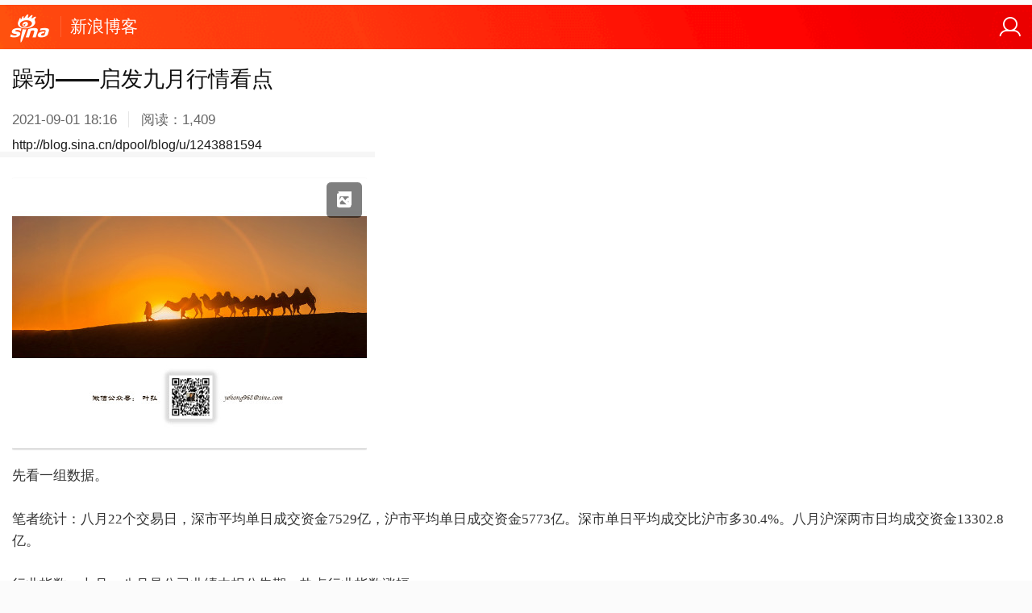

--- FILE ---
content_type: text/html; charset=utf-8
request_url: https://blog.sina.cn/dpool/blog/s/blog_4a24207a0102yt9u.html?md=gd
body_size: 8413
content:

<!DOCTYPE HTML>
<html>
<head>
<meta name="viewport" content="initial-scale=1.0, maximum-scale=1.0, minimum-scale=1.0, user-scalable=no, width=device-width" />
<meta content="text/html; charset=utf-8" http-equiv="Content-Type">
<meta content="telephone=no" name="format-detection">
<meta name="referrer" content="always" />
<meta name="apple-mobile-web-app-capable">
<meta name="apple-mobile-web-app-status-bar-style" content="black">
<meta name="mediaid" content="blog_share_channel:finance"/>
<meta name="keywords" content="躁动——启发九月行情看点_BTC博宇_新浪博客_BTC博宇_新浪博客,BTC博宇," />
<meta name="description" content="躁动——启发九月行情看点_BTC博宇_新浪博客_BTC博宇_新浪博客,BTC博宇,     先看一组数据。       笔者统计：八月22个交易日，深市平均单日成交资金7529亿，沪市平均单日成交资金5773亿。深市单日平均成交比沪..." />
<meta property="og:type" content="article" />
<meta property="og:url" content="http://blog.sina.cn/dpool/blog/s/blog_4a24207a0102yt9u.html" />
<meta property="og:title" content="躁动——启发九月行情看点_BTC博宇_新浪博客" />
<meta property="og:description" content="躁动——启发九月行情看点_BTC博宇_新浪博客_BTC博宇_新浪博客,BTC博宇,     先看一组数据。       笔者统计：八月22个交易日，深市平均单日成交资金7529亿，沪市平均单日成交资金5773亿。深市单日平均成交比沪..." />
<meta property="og:image" content="http://s15.sinaimg.cn/bmiddle/001mbcqmzy7Pu8rtyiibe&amp;690" />
<title>躁动——启发九月行情看点_BTC博宇_新浪博客 </title>
<script>
    function rem() {
        var t = 100,
            o = 750,
            e = document.documentElement.clientWidth || window.innerWidth,
            n = Math.max(Math.min(e, 480), 320),
            h = 50;
        320 >= n && (h = Math.floor(n / o * t * .99)), n > 320 && 362 >= n && (h = Math.floor(n / o * t * 1)), n >
            362 &&
            375 >= n && (h = Math.floor(n / o * t * 1)), n > 375 && (h = Math.floor(n / o * t * .97)), document
            .querySelector(
                "html").style.fontSize = h + "px"
    };
    rem();
    window.onresize = function () {
        rem();
    }
</script>
<script>
var __sinacnPerformance__ = {
    startTime : new Date().getTime(),
    collect : function(name){
        this[name] = new Date() - this.startTime;
    }
};
var globalConfig = {
    startTime : new Date().getTime(),
    isLogin : false};
var __sinaSudaConfig__ = {
    uid : "",
    url : "http://blog.sina.com.cn/s/blog_4a24207a0102yt9u.html",
    startTime : new Date().getTime()
};
var __sinacnCollectConfig__ = {
    uid:'',
    url:'http://blog.sina.com.cn/s/blog_4a24207a0102yt9u.html',
    cateid:'',
    guid:'__10.185.9.165_1768897357_0.38549300'
};
window.SM = {
        "data": {
          "sax": {
            "wap_class": "j_sax",
            "notSetStyle": ['PDPS000000054783'],
            "native_class": "j_native"
          },
          "channelType":"article",
          "pageType" : "art"
        },
        "ABT": {
          "ALL": {
            "ltxt": 1
          }
        }
      };
</script>
<!--<link rel="apple-touch-icon-precomposed" href="//mjs.sinajs.cn/mblog/v1/style/images/icon_touch.png?ver=107100">-->
<link rel="apple-touch-icon-precomposed" href="http://n.sinaimg.cn/blog/0977ce10/20171220/blogShareLogo.png">
<script>__sinacnPerformance__.collect('icon');</script>
<link href="//mjs.sinaimg.cn//wap/project/blog_to_news_banner/0.6.7/index/static/css/index.min.css" rel="stylesheet">
<!-- <link href="http://wap_front.dev.sina.cn/marauder/blog_to_news_banner/web/index/static/css/index.min.css" type="text/css" rel="stylesheet" > -->

<link rel="stylesheet" href="//d3.sina.com.cn/litong/linwei3/sinablog/index.min.css">
<link rel="stylesheet" href="//mjs.sinajs.cn/blog/ria/h5/v2/css/pages/pages.css?ver=107100">
<script>__sinacnPerformance__.collect('css');</script>

<meta name="sudameta" content="dataid:blog:4a24207a0102yt9u" />
</head>
<body>
<div id="layout-root">
<div id="layout-root-pllist">
<div class="f-wraper" id="layout-base">
    <div class="f-wrap bl-wrap" id="layout-base-pllist" data-box="init-view">

<!--第一列start-->
    <header class="hd_s1" id="pl-navigation" style="display: flex;">
        <a href="https://sina.cn" title="首页" class="hd_ic_lg icon_logo_m fl"></a>
        <h2 class="hd_tit_l"><a class="hd_tit_a" href="http://blog.sina.cn" title="新浪博客">新浪博客</a></h2>
        <a href="javascript:void(0)" title="个人中心" data-role="user" id="loginBox" class="hd_ic icon_user fr">
        </a><a suda-uatrack="key=h5_zwy_sinablog&value=h5_zwy_serial_topcontent" data-role="serial-art-list" class="serial-art-list" href="#"><span></span></a>
        <img src="[data-uri]" class="h_user_pic">

    </header>
<!--第二列start-->
<div id="layout-content">
<div id="layout-content-pllist">
<div class="bl-article bl-article-new" id="pl-blog-article">
    <!-- 返回顶部 -->
    <div id="j_toTop" class="j_topBtn" data-role="j_toTop" style=" z-index:999; position: fixed;right: 10px;bottom: 65px; width: 42px;height: 42px;text-align: center;font-size: 28px;z-index: 500;border-radius: 50%;background: rgba(0,0,0,.6);color: #fff; display: none;">
        <span class="icon_top_1"><img src="//mjs.sinajs.cn/blog/ria/h5/v2/images/top.png" style="margin-top: 6px;" /></span>
    </div>
   
    <article class="article" pagecount="5" data-blogid="4a24207a0102yt9u" data-pubdate="2021-09-01 18:16:44" data-role="article">
        <div class="new-head">
            <h1>躁动——启发九月行情看点</h1>
        <div class="b-txt3 read-time">
            <span class="time">2021-09-01 18:16</span><span class="reads">阅读：<span data-role="read-num"></span></span>
        </div>
        <!-- 新增 -->
        <!-- 地址为 当前用户的个人页面地址。 -->
       
        <!-- <div class="img">
            <img src="http://p3.sinaimg.cn/1243881594/180/1">
            <i></i>        </div>  -->
        
        <div class="info">
        <p class="name"><a href="//blog.sina.cn/dpool/blog/u/1243881594">http://blog.sina.cn/dpool/blog/u/1243881594</a></p>
        
        </div>
        <!-- <span class="att"><i></i><span>关注</span></span> -->
        
        <div class="s_line"></div>
        </div>
            
        <div class="content b-txt1">
                        <a href='http://album.sina.com.cn/pic/001mbcqmzy7Pu8rtyiibe'
target='_blank'><img data-role='img-slide' src=
'http://s15.sinaimg.cn/bmiddle/001mbcqmzy7Pu8rtyiibe&amp;690' name=
'image_operate_99971630492269360' alt='躁动——启发九月行情看点' title=
'躁动——启发九月行情看点' /></a><br />
<span><font face='Microsoft YaHei'>先看一组数据。</font></span><br />
<span><font face='Microsoft YaHei'><wbr /></font></span><br />
<span><font face=
'Microsoft YaHei'>笔者统计：八月22个交易日，深市平均单日成交资金7529亿，沪市平均单日成交资金5773亿。深市单日平均成交比沪市多30.4%。八月沪深两市日均成交资金13302.8亿。</font></span><br />

<span><font face='Microsoft YaHei'><wbr /></font></span><br />
<span><font face=
'Microsoft YaHei'>行业指数：七月、八月是公司业绩中报公告期。热点行业指数涨幅：</font></span><br />

<span><font face='Microsoft YaHei'><br /></font></span><br />
<span><font face=
'Microsoft YaHei'>矿物制品（880351）：两个月涨56%</font></span><br />
<span><font face=
'Microsoft YaHei'>有色（880324）：两个月涨37.7%</font></span><br />
<span><font face=
'Microsoft YaHei'>钢铁（880318）：两个月涨34%</font></span><br />        </div>
    </article>
    <!--<div data-role="article-loadmore" class="load-art-all" ><div class="bg" trace-code="19_01_07"><i class="arrow"></i></div><div class="open-btn"><span>打开APP阅读全文</span></div></div>-->
    <!-- 余下全文 -->
    <div class="item_hide"><span><font face=
'Microsoft YaHei'>化工（880335）两个月涨31%</font></span><br />
<span><font face=
'Microsoft YaHei'>煤炭（880301）两个月涨29.5%</font></span><br />
<span><font face='Microsoft YaHei'><wbr /></font></span><br />
<span><font face=
'Microsoft YaHei'>七、八月重要行业指数跌幅：</font></span><br />
<span><font face='Microsoft YaHei'><br /></font></span><br />
<span><font face=
'Microsoft YaHei'>医疗保健（880389）：两个月跌28%</font></span><br />
<span><font face=
'Microsoft YaHei'>酿酒（880380）：两个月跌25%</font></span><br />
<span><font face=
'Microsoft YaHei'>食品饮料（880372）：六、七、八三个月跌24.5%</font></span><br />
<span><font face=
'Microsoft YaHei'>医药（880440）：两个月跌15%</font></span><br />
<span><font face=
'Microsoft YaHei'>半导体（880491）：8月单月下跌14.56%。（之前四个月半导体指数涨73%）</font></span><br />

<span><font face='Microsoft YaHei'><wbr /></font></span><br />
<span><font face='Microsoft YaHei'>几点启示：</font></span><br />
<span><font face='Microsoft YaHei'><br /></font></span><br />
<span><font face=
'Microsoft YaHei'>一、2020年的领涨行业是医药、医疗保健、食品饮料、酿酒、保险等。今年这些行业全面下跌、回调。今年的领涨行业主要是半导体、电气设备、有色、钢铁、煤炭、化工、矿物制品等。这轮行情不同阶段，由不同行业板块领涨。</font></span><br />

<span><font face='Microsoft YaHei'><wbr /></font></span><br />
<span><font face=
'Microsoft YaHei'>二、强势行业累计升幅过大，或阶段性涨幅过大，均可能引发较大幅度回调下跌。对操作者来说，除了选股，还有选时，选择行业问题。</font></span><br />

<span><font face='Microsoft YaHei'><wbr /></font></span><br />
<span><font face=
'Microsoft YaHei'>三、真正长期上涨的大牛股，大多只有白马绩优股能够做到事情，比如贵州茅台。中短期爆发力最强的品种，则主要来自超跌、低价行业，比如钢铁、煤炭、有色。而个股短期爆发力最强、升幅巨大的品种，更容易在超跌低价股中出现。比如包钢股份（600010），7月7号最低价1.55元，持续涨至今天4.14元，两个月不到，股价最大涨幅167%！</font></span><br />

<span><font face='Microsoft YaHei'><wbr /></font></span><br />
<span><font face='Microsoft YaHei'>抚顺钢铁（600399）,
2020年7月10号股价低至3.99元，涨至8月最高点29.3元，十三个月时间，抚顺钢铁最大涨幅634%！如果时间再拉长，抚顺钢铁2018年10月最低价2.08元，至今年8月最高29.3元，三年时间不到，抚顺钢铁股价最大涨幅1300%！</font></span><br />

<span><font face='Microsoft YaHei'><wbr /></font></span><br />
<span><font face=
'Microsoft YaHei'>人们多喜欢谈论贵州茅台股价涨升所达到的高度，少有人提及抚顺钢铁惊人的涨升幅度。贵州茅台10年以上稳步上涨，跨越牛熊市，这种能力可能只有贵州茅台这样的股票能够做到。抚顺钢铁在这轮结构性牛市中的超强爆发力，可能也是贵州茅台所望尘莫及的。</font></span><br />

<span><font face='Microsoft YaHei'><wbr /></font></span><br />
<span><font face=
'Microsoft YaHei'>四、这轮结构性行情的大多时间，是由创业板指数领涨行情，以高科技、新兴产业、小盘成长为热点主线。而今年有色、钢铁、煤炭行业，以超跌、低价、低估值为优势，今年同样带给市场持续的获利机会。超跌、低价、低估值与小盘成长、高科技、新兴产业，是今年行情的两条主线，轮动上涨，相辅相成。</font></span><br />

<span><font face='Microsoft YaHei'><wbr /></font></span><br />
<span><font face=
'Microsoft YaHei'>今天是九月一号，两市成交资金17111亿，市场躁动情绪加大。九月股市以资金流量单日创新高开局。</font></span><br />

<span><font face='Microsoft YaHei'><wbr /></font></span><br />
<span><font face=
'Microsoft YaHei'>昨天，沪市成交资金7035亿，深市成交资金7786亿，两者接近。</font></span><br />

<span><font face='Microsoft YaHei'><wbr /></font></span><br />
<span><font face=
'Microsoft YaHei'>今天，沪市成交8425亿，深市成交8686亿，两者进一步接近。</font></span><br />

<span><font face='Microsoft YaHei'><wbr /></font></span><br />
<span><font face=
'Microsoft YaHei'>资金流量、流向的变化，与近期周期性大盘低价国企股日趋活跃有关，除钢铁、煤炭、有色持续走强外，工程机械、建筑、建材、石油、电力等低价权重行业也都出现了持续走强，甚至创行业指数新高现象。</font></span><br />

<span><font face='Microsoft YaHei'><wbr /></font></span><br />
<span><strong><span><font face=
'Microsoft YaHei'>我们知道，大盘国企股主要集中在沪市，八月上证指数涨4.3%，而深市创业板指数却跌6.5%，此涨彼消。这种趋势如果形成并持续，这轮结构性牛市深强沪弱的原有格局，则可能在九月行情中被逐步改变，这应该是九月行情的看点之一。</font></span></strong></span><br />

<span><strong><span><font face=
'Microsoft YaHei'><wbr /></font></span></strong></span><br />
<span><font face=
'Microsoft YaHei'>据以往经验，资金流量过度放大，易导致政策调控，这是A股政策市的重要特点。今天两市成交资金17111亿，持续放大的资金流量能持续多久？单日资金的天量是多少？政策监管对股市资金流量的承受区域是在哪里？这也应该成后市行情的重要看点。</font></span><br />

<font face='Microsoft YaHei'><wbr /></font><br />
<wbr /> <wbr /> <wbr /> <wbr /> <wbr /> <wbr /><font face=
'Microsoft YaHei'><span>文章转载、讲座及其它合作，请公众号留言或联系叶弘邮箱：yehong968@sina.</span></font><span>com</span><br /></div>
        <div style="margin: .5882em 1.071em 0;text-align: right;z-index:4;position:relative;">
        <a href="http://blog.sina.cn/dpool/blog/newblog/mblog/controllers/impeach.php?blogid=4a24207a0102yt9u" style="color: #008af5;">举报/Report</a>
    </div>

    <!-- 广告 -->
    <div class="bl-operation">
     
                <!--分享上方信息流01-->
        <!--<div data-role="sax-wrap-1" data-pdps-key="sax-wrap-1"  style="display:none;"></div>-->
        <!-- <div sax-type="proxy" class="j_sax box blog_card" data-id="PDPS000000054783" data-role="sax-wrap-1"
            data-pdps-key="sax-wrap-1"></div>  --> 
        <div sax-type="proxy" class="j_native box blog_card" data-id="PDPS000000054783" style="max-height:60px;margin: 0 0.2rem;overflow:hidden;"> </div>
            

        <!--分享上方信息流02  -->
        <!--<div data-role="sax-wrap-2" style="font-size:.875em;white-space:nowrap; margin:0 1.071em;background-color:#fff;border:1px solid #EAEAEA;">
        <textarea data-type="ad-scripts" data-pdps-key="sax-wrap-2"></textarea></div>       
       <div style="height:10px;"></div>-->
        <div sax-type="proxy" class="j_native box blog_card" data-id="1D24916DC2F7"></div>
        
        
       <!--分享上访信息流03 line-height:2.0em;-->
        <!--<div data-role="sax-wrap-3" style="font-size:.875em;white-space:nowrap; margin:0 1.071em;background-color:#fff;border:1px solid #EAEAEA;">
        <textarea data-type="ad-scripts"  data-pdps-key="sax-wrap-3"></textarea></div>-->
        <div sax-type="proxy" class="j_native box blog_card" data-id="0D4C2C1B8A60"></div>
               
       
      
       
       

        <div class="bl_share" id="bl_share_s" style="background: #fbfbfb;display:none;">
            <h4 class="share_ttl"><span>分享</span><i></i></h4>
            <style type="text/css">
                .bl_share .share_lst li a {
                    display: block;
                }
            </style>
            <ul class="share_lst clearfix">
                <li><a suda-uatrack="key=h5_blog_zwy_share&value=myblog" data-role="forward" trace-code="10_01_01" href="javascript:void(0);" class="b-txt2"><i class="shr_ico shr_sinablg"></i><span>我的博客</span></a></li>
                <li><a suda-uatrack="key=h5_blog_zwy_share&value=weibo" data-role="weibo-link" trace-code="10_01_02" target="_blank" class="b-txt2" href=""><i class="shr_ico shr_wb"></i><span>微博</span></a></li>
                <li style="display:none;"><a suda-uatrack="key=h5_blog_zwy_share&value=weixin" data-role="wechat-friend" trace-code="10_01_04" href="javascript:;" class="b-txt2"><i class="shr_ico shr_wx"></i><span>微信</span></a></li>
                <li style="display:none;"><a suda-uatrack="key=h5_blog_zwy_share&value=friends" data-role="wechat-timeline" trace-code="10_01_05" href="javascript:;" class="b-txt2 "><i class="shr_ico shr_frnd"></i><span>朋友圈</span></a></li>
            </ul>
        </div>
        
       <!-- 评论判断 -->
                <div class="blg_comment clearfix" id="pl-blog-mutual" style="display:none;">
            <div class="comment_box">
                <input data-role="comment-text" disabled name="" type="text" class="comment_input" placeholder="我来说两句...">
                <i class="ico_write"></i>
            </div>
            <div class="info_tips" data-role="comment-btn"><span class="tips_box"><i class="ico_tips"></i><a href="#"><b class="tips_numb"></b></a></span></div>
        </div>
                <!--写评论弹层-->
        <div data-role="comment-mask" id="pl-bottom-mask" style="display: none;"></div>
        <div class="mutual-mod wrt_mutual-mod" id="pl-bottom-comment" data-role="submit-row" style="display: none;" >
            <div class="bl-comment">
                <textarea name="" data-role="comment-textarea" id="" class="b-txtarea"></textarea>
                <!--不转发到微博时 给 comment—box 增加 class="b-checkbox-frbdn"-->
                <div class="comment—box clearfix">
                    <div class="forward" data-role="share-checkbut" >
                        <div data-role="share-checkbox" class="b-checkbox-active"><span class="b-ft-icon">N</span></div><i class="b-txt3">同时转发到微博</i></div>
                    <div class="submint clearfix"><a data-role="comment-submit" href="javascript:;" class="publsh_btn">发送</a></div>
                </div>
            </div>
        </div>
        <!--/写评论弹层-->
    <!-- 更多文章 -->
    </div>
</div>
<div data-role="more-article" id="pl-article-more">
                    <a href="javascript:void(0);" class="relative-title">
                        <div class="col">
                            <h3 class="title">
                                我的更多文章
                            </h3>
                            <h4 class="stitle">
                                下载客户端阅读体验更佳
                            </h4>
                        </div>
                        <div class="btn">APP专享</div>
                    </a><ul class="related-list" ><li>
                            <i></i>
                            <a href="//blog.sina.cn/dpool/blog/s/blog_4a24207a0102ytb7.html?md=gd" 
                            data-routeuri="sinanews://sina.cn/article/detail.pg?newsId=4a24207a0102ytb7-blog"
                            data-dataid="blog:4a24207a0102ytb7"
                            trace-code="38_01_52" class="b-txt2 " suda-uatrack="key=h5_zwy_sinablog&value=h5_zwy_blogarea" value="市场不缺钱——短期选股方向不明确"><span>市场不缺钱——短期选股方向不明确</span></a>
                      </li><li>
                            <i></i>
                            <a href="//blog.sina.cn/dpool/blog/s/blog_4a24207a0102yta7.html?md=gd" 
                            data-routeuri="sinanews://sina.cn/article/detail.pg?newsId=4a24207a0102yta7-blog"
                            data-dataid="blog:4a24207a0102yta7"
                            trace-code="38_01_52" class="b-txt2 line" suda-uatrack="key=h5_zwy_sinablog&value=h5_zwy_blogarea" value="还是透过现象说现象"><span>还是透过现象说现象</span></a>
                      </li><li>
                            <i></i>
                            <a href="//blog.sina.cn/dpool/blog/s/blog_4a24207a0102yta4.html?md=gd" 
                            data-routeuri="sinanews://sina.cn/article/detail.pg?newsId=4a24207a0102yta4-blog"
                            data-dataid="blog:4a24207a0102yta4"
                            trace-code="38_01_52" class="b-txt2 line" suda-uatrack="key=h5_zwy_sinablog&value=h5_zwy_blogarea" value="做好自己——不必哪热闹往哪凑"><span>做好自己——不必哪热闹往哪凑</span></a>
                      </li><li>
                            <i></i>
                            <a href="//blog.sina.cn/dpool/blog/s/blog_4a24207a0102yt9x.html?md=gd" 
                            data-routeuri="sinanews://sina.cn/article/detail.pg?newsId=4a24207a0102yt9x-blog"
                            data-dataid="blog:4a24207a0102yt9x"
                            trace-code="38_01_52" class="b-txt2 line" suda-uatrack="key=h5_zwy_sinablog&value=h5_zwy_blogarea" value="对资金流量和市场热点的观察预判"><span>对资金流量和市场热点的观察预判</span></a>
                      </li><li>
                            <i></i>
                            <a href="//blog.sina.cn/dpool/blog/s/blog_4a24207a0102yt9r.html?md=gd" 
                            data-routeuri="sinanews://sina.cn/article/detail.pg?newsId=4a24207a0102yt9r-blog"
                            data-dataid="blog:4a24207a0102yt9r"
                            trace-code="38_01_52" class="b-txt2 line" suda-uatrack="key=h5_zwy_sinablog&value=h5_zwy_blogarea" value="相比八月——九月行情更值得期待！"><span>相比八月——九月行情更值得期待！</span></a>
                      </li></ul></div>
<div id="pl-blog-top" class="bl-sinaapp bl-sinaapp-patch" style="display:none;"></div>
<div id="pl-blog-game" class="bl-sinaapp" style="display:none;">
    <a data-role="link" href="http://dl.kjava.sina.cn/gamecenter/package/502571/502571_100010041000.apk" class="b-txt2" trace-code="12_01_06">
        <span class="appimg game4-app"></span> 
        <span class="b-btn-b app-download">打 开</span>
        <h4 class="b-ellipsis">疯狂捕鱼</h4>
        <p class="txt b-ellipsis">海底宝藏等你探寻！</p>
    </a>
</div>
<div id="pl-blog-tbyy" style="display:none;">
        <!--<textarea data-type="ad-scripts" class="bl-tb-yy" data-pdps-key="sax-wrap-4"  style="display:none">

    </textarea>-->
    <div sax-type="proxy" class="j_native box blog_card" data-id="PDPS000000059944"></div>
    </div>
</div>
</div>
</div>
</div>
</div>
</div>
<div style="display:none">
<script>__sinacnPerformance__.collect('html');</script>
<script> 
var scope = {
    "pageid" : "article",
    "serverRender":719,
    "blogerUid" : "1243881594",
    "blogerNick" : "BTC博宇",
    "blogerHost" : "yehong", 
    "loginUid" : "",
    "loginNick" : "",
    "shareData" : {"pic":"http:\/\/n.sinaimg.cn\/blog\/0977ce10\/20171220\/blogShareLogo.png","title":"\u8e81\u52a8\u2014\u2014\u542f\u53d1\u4e5d\u6708\u884c\u60c5\u770b\u70b9","content":"     \u5148\u770b\u4e00\u7ec4\u6570\u636e\u3002       \u7b14\u8005\u7edf\u8ba1\uff1a\u516b\u670822\u4e2a\u4ea4\u6613\u65e5\uff0c\u6df1\u5e02\u5e73\u5747\u5355\u65e5\u6210\u4ea4\u8d44\u91d17529\u4ebf\uff0c\u6caa\u5e02\u5e73\u5747\u5355\u65e5\u6210\u4ea4\u8d44\u91d15773\u4ebf\u3002\u6df1\u5e02\u5355\u65e5\u5e73\u5747\u6210\u4ea4\u6bd4\u6caa...  (\u6765\u81ea @\u5934\u6761\u535a\u5ba2)","url":"http:\/\/blog.sina.com.cn\/s\/blog_4a24207a0102yt9u.html"},
    "loginHost" : "",
    "url" : "http://blog.sina.com.cn/s/blog_4a24207a0102yt9u.html",
    "cateid" : "" ,
    "advType":0,
    "guid" : "__10.185.9.165_1768897357_0.38549300",
    "attended_count" : "1236",
    "recommendation" : [],
    "isserial" : "0",
    "articleId" : "4a24207a0102yt9u",
    "cmntNum" : "",
    "loginPic": "",
    "class_id" : "",
    "dataid" : "blog:4a24207a0102yt9u",
    "docId" : "4a24207a0102yt9u",
    "pageCountShowMore" : 1.5,
    "expHours" : 168,
    "loadMoreCallAppPercentage" : 100,
    "routeuri" : "sinanews://sina.cn/article/detail.pg?newsId=4a24207a0102yt9u-blog",
    "backRouteUri" : "sinanews://sina.cn/main/main.pg?tab=news&channel=news_blog",
    "verified" : 1,
    "introduction" :"财经博主",
    "articleNum":1236,
    "articleAccessNum":93065,
    "bigUserCardRouteUri":"sinanews://sina.cn/article/detail.pg?newsId=4a24207a0102yt9u-blog" 
};

</script>
<script>__sinacnPerformance__.collect('script');</script>
<script src="//mjs.sinajs.cn/blog/ria/h5/v2/js/lithe.js?timestamp=107100" data-config="/config.js"></script>
<script type="text/javascript">
    lithe.use('conf/global', function(){
        lithe.use('conf/page/main');    
    });
</script>
<script>__sinacnPerformance__.collect('js');</script>
<script type="text/javascript">
var sudaLogConfig = {
    channel:'blog',
    uId : '',
    url : 'http://blog.sina.com.cn/s/blog_4a24207a0102yt9u.html'
}
</script><!--
<script src="http://mjs.sinajs.cn/blog/ria/h5/v2/js/suda-mobile.js"></script>
<script type="text/javascript" src="http://www.sinaimg.cn/unipro/pub/suda_m_v629.js"></script>
<script type="text/javascript">suds_init(3589,100.0000,1015,2);</script>
<script type="text/javascript" src="http://mjs.sinaimg.cn/wap/public/suda/201705021130/suda_log.min.js"></script>
<script src="http://mjs.sinaimg.cn/wap/public/suda/201705021130/suda_log.min.js"></script>-->

<script src="//mjs.sinaimg.cn/wap/public/collect/201703301830/collect_m.min.js"></script>
<script src="//mjs.sinaimg.cn/wap/online/public/qusetMobile/201705221616/js/quset_mobile.min.js"></script>

<script src="//mjs.sinaimg.cn/umd/base-tools-SUDA/1.1.47/index.min.js" type="text/javascript"></script>

<script> 
// window.SM = {
//         "data": {
//           "sax": {
//             "wap_class": "j_sax",
//             "notSetStyle": ['PDPS000000054783'],
//             "native_class": "j_native"
//           },
//           "channelType":"article",
//           "pageType" : "art"
//         },
//         "ABT": {
//           "ALL": {
//             "ltxt": 1
//           }
//         }
//       };


window.__docConfig = {

__domain: "blog",

__tj_ch: "blog", 
//端上的上报

__tj_sch: "blog" 
//端上的上报

}
window.isChangeSax = 1;
window.blogClass = 'blog_card';
window.needCss = 0;
</script><script src="https://mjs.sinaimg.cn/umd/transport/1.2.75/index.min.js"></script>

<script type="text/javascript">
       var sudaMapConfig = { uId:'', pageId:'3589',channel:'blog' };
       suda_init(sudaMapConfig.pageId, 100); 
    </script>
<script src="https://pluto.sina.cn/gk/match?id=1"></script>

<script>__sinacnPerformance__.collect('stat');</script>
<script src="//mjs.sinajs.cn/blog/ria/h5/v2/js/sj.js?v=107100"></script>
<!-- start dmp -->
<script type="text/javascript">
(function(d, s, id) {
    var n = d.getElementsByTagName(s)[0];
    if (d.getElementById(id)) return;
    s = d.createElement(s);
    s.id = id;
    s.setAttribute('charset', 'utf-8');
    s.src = '//cm.dmp.sina.cn/cm/sinaads_ck_wap.js';
    n.parentNode.insertBefore(s, n);
})(document, 'script', 'sinaads-ck-script');
</script>
<!-- end dmp -->
<script src="//mjs.sinaimg.cn//wap/project/blog_to_news_banner/0.6.8/index/static/js/index.min.js"></script>
<!-- <script type="text/javascript" src="http://wap_front.dev.sina.cn/marauder/blog_to_news_banner/web/index/static/js/index.min.js" ></script> -->


<script src="//mjs.sinaimg.cn/umd/base_tools_pushdialog/2.2.6/index.min.js"></script>


</div>
</body>
</html>


--- FILE ---
content_type: text/html
request_url: https://blog.sina.cn/dpool/blog/newblog/riaapi/mblog/get_menulist.php
body_size: 171
content:
{"code":"A00006","data":{"total_count":1236,"msg":[{"class_id":6,"article_count":11,"class_name":"\u4eca\u65e5\u89c6\u91ce"},{"class_id":1,"article_count":7,"class_name":"\u72fc\u7cfb\u5217"},{"class_id":2,"article_count":10,"class_name":"\u5173\u6ce8\u5730\u4ea7\u80a1"},{"class_id":4,"article_count":6,"class_name":"310\u884c\u52a8"},{"class_id":5,"article_count":1120,"class_name":"\u64cd\u4f5c\u63d0\u9192"},{"class_id":7,"article_count":43,"class_name":"\u5927\u76d8\u7814\u5224"},{"class_id":8,"article_count":1,"class_name":"\u80a1\u5e02\u7b11\u8bdd"},{"class_id":9,"article_count":6,"class_name":"\u4e2a\u80a1\u7814\u6790"},{"class_id":0,"article_count":32,"class_name":"\u672a\u5206\u7c7b\u535a\u6587"}],"recommend_count":719,"favorite_count":4}}

--- FILE ---
content_type: text/html; charset=utf-8
request_url: https://comet.blog.sina.com.cn/api?maintype=hits&varname=requestId_67873005&act=4&aid=4a24207a0102yt9u&ref=
body_size: -28
content:
requestId_67873005={"pv":93065,"av":1409}


--- FILE ---
content_type: text/html
request_url: https://blog.sina.cn/dpool/blog/newblog/riaapi/mblog/get_articleinfo.php
body_size: -38
content:
{"code":"A00006","data":{"comment_count":0,"read_num":1409,"fav_count":0,"digg_count":2,"rp_count":0}}

--- FILE ---
content_type: text/html;charset=UTF-8
request_url: https://cmnt.sina.cn/aj/v2/list?channel=blog&newsid=4a24207a0102yt9u&group=0&thread=1&page=1&hot=1&_callback=_cmntCb_0
body_size: -26
content:
 _cmntCb_0({"status":1,"msg":"","data":[]});

--- FILE ---
content_type: text/css
request_url: https://mjs.sinaimg.cn//wap/project/blog_to_news_banner/0.6.7/index/static/css/index.min.css
body_size: 76263
content:
/*!
 * @version 0.6.7
 * @date 2022-03-02
 * @generated web
 */a,abbr,acronym,address,applet,article,aside,audio,b,big,blockquote,body,canvas,caption,center,cite,code,dd,del,details,dfn,div,dl,dt,em,fieldset,figcaption,figure,footer,form,h1,h2,h3,h4,h5,h6,header,hgroup,html,i,iframe,img,ins,kbd,label,legend,li,mark,menu,nav,object,ol,p,pre,q,s,samp,section,small,span,strike,strong,sub,summary,sup,table,tbody,td,tfoot,th,thead,time,tr,tt,u,ul,var,video{margin:0;padding:0;border:0;outline:0;-webkit-touch-callout:none;-webkit-user-select:none;-webkit-tap-highlight-color:transparent}article,aside,details,figcaption,figure,footer,header,hgroup,menu,nav,section{display:block}html{-ms-text-size-adjust:100%;-webkit-text-size-adjust:100%;font-size:62.5%;line-height:1.5}body{font-size:16px;overflow-x:hidden;min-width:320px;background:#e8e8e8}a,body{color:#1a1a1a}a{text-decoration:none;-webkit-tap-highlight-color:transparent}a:active{color:#3990e6;outline:0}audio,canvas,progress,video{display:inline-block;vertical-align:baseline}audio:not([controls]){display:none;height:0}svg:not(:root){overflow:hidden}hr{-webkit-box-sizing:content-box;box-sizing:content-box;height:0}pre{overflow:auto;white-space:pre;white-space:pre-wrap;word-wrap:break-word}code,kbd,pre,samp{font-family:monospace;font-size:1rem}mark{background:#ff0;color:#1a1a1a}dfn{font-style:italic}table{border-collapse:collapse;border-spacing:0}td,th{padding:0}ol,ul{list-style:none outside none}h1,h2,h3,h4,h5,h6,strong{font-size:100%;font-weight:400}img{vertical-align:middle;border:0;-ms-interpolation-mode:bicubic}button,input,optgroup,select,textarea{color:inherit;font:inherit;margin:0}button{overflow:visible}button,select{text-transform:none}button,html input[type=button],input[type=reset],input[type=submit]{-webkit-appearance:button;cursor:pointer}button[disabled],html input[disabled]{cursor:default}button::-moz-focus-inner,input::-moz-focus-inner{border:0;padding:0}input{line-height:normal}input[type=checkbox],input[type=radio]{-webkit-box-sizing:border-box;box-sizing:border-box;padding:0}input[type=number]::-webkit-inner-spin-button,input[type=number]::-webkit-outer-spin-button{height:auto}input[type=search]{-webkit-appearance:textfield;-webkit-box-sizing:border-box;box-sizing:border-box}input[type=search]::-webkit-search-cancel-button,input[type=search]::-webkit-search-decoration{-webkit-appearance:none}textarea{overflow:auto;resize:vertical}input::-moz-placeholder,textarea::-moz-placeholder{color:#ccc}input:-ms-input-placeholder,textarea:-ms-input-placeholder{color:#ccc}input::-webkit-input-placeholder,textarea::-webkit-input-placeholder{color:#ccc}address,cite,em,i,mark,u{font-style:normal}.border_box{-webkit-box-sizing:border-box;box-sizing:border-box}.fl{float:left}.fr{float:right}.hide{display:none!important}.show{display:block!important}.ellipsis{white-space:nowrap;-o-text-overflow:ellipsis;text-overflow:ellipsis;overflow:hidden}.break{word-break:break-all;word-wrap:break-word}.clearfix:after{content:"\0020";display:block;height:0;clear:both}.clearfix{*zoom:1}.noScript{margin:10px;text-align:center;background:#adb9c4;color:#fff;display:block;height:40px;line-height:40px}@font-face{font-family:SinaHomeFont;src:url(//mjs.sinaimg.cn/wap/project/blog_to_news_banner/0.6.7/index/static/fonts/SinaHomeFont.30b7841e.ttf) format("truetype"),url(//mjs.sinaimg.cn/wap/project/blog_to_news_banner/0.6.7/index/static/fonts/SinaHomeFont.5afebe47.woff) format("woff"),url(//mjs.sinaimg.cn/wap/project/blog_to_news_banner/0.6.7/index/static/img/SinaHomeFont.f5ad5796.svg#SinaHomeFont) format("svg");font-weight:400;font-style:normal}[class*=" icon_"],[class^=icon_]{font-family:SinaHomeFont!important;speak:none;font-style:normal;font-weight:400;-webkit-font-feature-settings:normal;font-feature-settings:normal;font-variant:normal;text-transform:none;line-height:1;-webkit-font-smoothing:antialiased;-moz-osx-font-smoothing:grayscale}.icon_feed_ico_comment_gray:before{content:"\e900"}.icon_add:before{content:"\e901"}.icon_add_b:before{content:"\e902"}.icon_adown:before{content:"\e903"}.icon_b_delete:before{content:"\e904"}.icon_b_video:before{content:"\e905"}.icon_back_1:before{content:"\e906"}.icon_back_b:before{content:"\e907"}.icon_camera:before{content:"\e908"}.icon_check:before{content:"\e909"}.icon_close:before{content:"\e90a"}.icon_collect:before{content:"\e90b"}.icon_collected:before{content:"\e90c"}.icon_colse:before{content:"\e90d"}.icon_com:before{content:"\e90e"}.icon_com_b:before{content:"\e90f"}.icon_comment_launch_ico:before{content:"\e910"}.icon_comment_title_ico:before{content:"\e911"}.icon_download:before{content:"\e912"}.icon_download_1:before{content:"\e913"}.icon_edit:before{content:"\e914"}.icon_enter:before{content:"\e915"}.icon_exclamation:before{content:"\e916"}.icon_fire:before{content:"\e917"}.icon_headportrait:before{content:"\e918"}.icon_home:before{content:"\e919"}.icon_img_g:before{content:"\e91a"}.icon_interest:before{content:"\e91b"}.icon_lg:before{content:"\e91c"}.icon_live:before{content:"\e91d"}.icon_loading:before{content:"\e91e"}.icon_location:before{content:"\e91f"}.icon_logo_m:before{content:"\e920"}.icon_more:before{content:"\e921"}.icon_navigation:before{content:"\e922"}.icon_packup:before{content:"\e923"}.icon_page_check:before{content:"\e924"}.icon_page_checked:before{content:"\e925"}.icon_page_spread:before{content:"\e926"}.icon_page_unchecked:before{content:"\e927"}.icon_pictures:before{content:"\e928"}.icon_play:before{content:"\e929"}.icon_police:before{content:"\e92a"}.icon_praise:before{content:"\e92b"}.icon_push:before{content:"\e92c"}.icon_refresh_fl:before{content:"\e92d"}.icon_return:before{content:"\e92e"}.icon_s_video:before{content:"\e92f"}.icon_same:before{content:"\e930"}.icon_search:before{content:"\e931"}.icon_search_44:before{content:"\e932"}.icon_set:before{content:"\e933"}.icon_share2:before{content:"\e934"}.icon_skin:before{content:"\e935"}.icon_sort:before{content:"\e936"}.icon_tag_pic_ico:before{content:"\e937"}.icon_telephone:before{content:"\e938"}.icon_tick:before{content:"\e939"}.icon_time:before{content:"\e93a"}.icon_top_1:before{content:"\e93b"}.icon_user:before{content:"\e93c"}.icon_view:before{content:"\e93d"}.page_main{max-width:750px;margin:0 auto}.card_module{clear:both;overflow:hidden;margin-bottom:.16rem;background:#fff;border-bottom:1px solid #e4e4e4}.cm_c_c{position:absolute;left:0;top:0;bottom:0;right:0;margin:auto}.i_bg{background:url("[data-uri]") 50% #f2f2f2 no-repeat}.ic_v{background-image:url([data-uri])}.ic_v_b{background-image:url([data-uri])}.Card_Mb8{border-bottom:.08rem solid #ececec}.Card_M0,.Card_Mb8{background:#f8f8f8}html{-webkit-font-smoothing:antialiased;text-rendering:optimizeLegibility}.person,.team_cir,.team_rectangle{background-image:url([data-uri]);background-size:cover;background-repeat:no-repeat;background-color:#f2f2f2;border:1px solid #e4e4e4;-webkit-box-sizing:border-box;box-sizing:border-box}.team_rectangle{background-image:url([data-uri])}.person{background-image:url([data-uri])}.cm_sw{box-sizing:border-box;-webkit-box-sizing:border-box;overflow:hidden;-webkit-flex-direction:row;-ms-flex-direction:row;flex-direction:row}.cm_sw,.cm_sw_scroll{position:relative;width:100%;-webkit-box-orient:horizontal;-webkit-box-direction:normal}.cm_sw_scroll{z-index:1;display:-webkit-box;display:-ms-flexbox;display:-webkit-flex;display:flex;-webkit-transition-property:-webkit-transform;-o-transition-property:-o-transform;transition-property:-webkit-transform;-o-transition-property:transform;transition-property:transform;transition-property:transform,-webkit-transform;-webkit-box-sizing:content-box;box-sizing:content-box;-webkit-flex-flow:row;-ms-flex-flow:row;flex-flow:row}.cm_sw_content,.cm_sw_scroll{-webkit-transform:translateZ(0);-ms-transform:translateZ(0);transform:translateZ(0)}.cm_sw_content{-webkit-flex-shrink:0;-ms-flex:0 0 auto;-ms-flex-negative:0;flex-shrink:0;position:relative}.cm_sw_v .cm_sw_scroll{-webkit-box-orient:vertical;-ms-flex-direction:column;-webkit-flex-direction:column;flex-direction:column}.focus_sw{margin:0 .2rem;width:-webkit-fill-available}.focus_sw .cm_sw_content{width:100%}.focus_sw_f{position:relative;max-height:3.4rem;overflow:hidden;background-size:1.28rem .96rem}.focus_sw_as{position:absolute;width:100%;left:0;bottom:.28rem;padding:0 1.2rem 0 .2rem;-webkit-box-sizing:border-box;box-sizing:border-box;-webkit-box-align:start;-webkit-align-items:flex-start;-ms-flex-align:start;align-items:flex-start}.focus_sw_group{color:#fff;background:#fe350e;height:.26rem;line-height:.3rem;padding:0 .08rem;border-radius:.08rem;font-size:.2rem;position:relative;z-index:1;-webkit-box-orient:horizontal;-webkit-box-direction:normal;-webkit-flex-direction:row;-ms-flex-direction:row;flex-direction:row}.focus_sw_group_ic{position:absolute;z-index:-1;left:-.1rem;bottom:-.06rem;height:0;width:0;border:.12rem solid rgba(0,0,0,0);border-right:.22rem solid rgba(254,54,14,.4)}.focus_sw_group .icon_img,.focus_sw_group .icon_pictures{margin-right:.08rem;font-size:.2rem;color:#fff}.focus_sw_tit{display:inline-block;white-space:nowrap;overflow:hidden;-o-text-overflow:ellipsis;text-overflow:ellipsis;color:#fff;font-size:.3rem;max-width:100%}.swiper-pagination{position:absolute;right:.2rem;bottom:.4rem;z-index:2;font-size:0;-webkit-box-orient:horizontal;-webkit-box-direction:normal;-webkit-flex-flow:row;-ms-flex-flow:row;flex-flow:row;-webkit-box-align:center;-webkit-align-items:center;-ms-flex-align:center;align-items:center}.swiper-pagination-bullet{width:.08rem;height:.08rem;border-radius:50%;background:hsla(0,0%,100%,.5);margin:0 .05rem}.swiper-pagination-bullet-active{width:.12rem;height:.12rem;background:#fff}.fl_bg{position:fixed;width:100%;height:100%;left:0;top:0;z-index:11;background:rgba(0,0,0,.4)}.popup_inquiry{position:fixed;left:50%;top:50%;z-index:12;-webkit-transform:translate(-50%,-50%);-ms-transform:translate(-50%,-50%);transform:translate(-50%,-50%);width:5.42rem;min-height:2.14rem;padding-top:.32rem;background:#fff;border-radius:.12rem}.popup_inquiry,.popup_inquiry_tit{-webkit-box-sizing:border-box;box-sizing:border-box}.popup_inquiry_tit{padding:0 .4rem;text-align:center;font-size:.34rem;color:#222;margin-bottom:.37rem;font-weight:700}.popup_inquiry_tit_s{padding:0 .4rem;text-align:center;font-size:.32rem;color:#000;margin-bottom:.42rem}.popup_inquiry_tit_s,.popup_inquiry_txt{-webkit-box-sizing:border-box;box-sizing:border-box}.popup_inquiry_txt{padding:0 .5rem;font-size:.28rem;color:#222;margin:0 0 .3rem}.popup_inquiry_nav{overflow:hidden;border-top:1px solid #ececec;height:1rem;line-height:1.04rem;text-align:center;position:relative;display:-webkit-box;display:-webkit-flex;display:-ms-flexbox;display:flex;-webkit-box-orient:horizontal;-webkit-box-direction:normal;-webkit-flex-direction:row;-ms-flex-direction:row;flex-direction:row}.popup_inquiry_nav:before{content:"";position:absolute;left:50%;top:50%;-webkit-transform:translate(-50%,-50%);-ms-transform:translate(-50%,-50%);transform:translate(-50%,-50%);width:1px;height:.4rem;background:#ececec}.popup_inquiry_fun{float:left;width:50%;font-size:.34rem;color:#007bf1}.popup_inquiry_fun:active,.popup_inquiry_fun:visited{color:#007bf1}.popup_imageText{position:fixed;left:50%;top:50%;z-index:12;-webkit-transform:translate(-50%,-50%);-ms-transform:translate(-50%,-50%);transform:translate(-50%,-50%);width:5.82rem;min-height:2.14rem;padding:.52rem .3rem 0;-webkit-box-sizing:border-box;box-sizing:border-box;background:#fff;border-radius:.12rem;text-align:center}.popup_imageText .popup_inquiry_tit{padding:0 .1rem}.popup_imageText .popup_inquiry_txt{text-align:left;padding:0 .1rem}.popup_imageText .img_width{max-width:100%;margin:0 auto .24rem}.popup_btn_fun{display:inline-block;width:3.8rem;height:.8rem;text-align:center;line-height:.8rem;background:#fe350e;border-radius:1rem;font-size:.34rem;color:#fff;margin:0 auto .68rem}.popup_btn_fun.gray{border:1px solid #dcdcdc;color:#444;background:none;-webkit-box-sizing:border-box;box-sizing:border-box}.popup_btn_row{-webkit-box-orient:horizontal;-webkit-box-direction:normal;-webkit-flex-direction:row;-ms-flex-direction:row;flex-direction:row;padding:0 .1rem}.popup_btn_row,.popup_btn_row .popup_btn_fun{display:-webkit-box;display:-webkit-flex;display:-ms-flexbox;display:flex}.popup_btn_row .popup_btn_fun{-webkit-box-flex:1;-webkit-flex:1 1;-ms-flex:1 1;flex:1 1;margin:0 .1rem .5rem;-webkit-box-align:center;-webkit-align-items:center;-ms-flex-align:center;align-items:center;-webkit-box-pack:center;-webkit-justify-content:center;-ms-flex-pack:center;justify-content:center;font-size:.3rem}.popup_btn_close{position:absolute;width:.48rem;height:.48rem;top:.16rem;right:.16rem;background:url([data-uri]);background-size:.48rem .48rem}.popup_remind{position:fixed;left:0;right:0;bottom:0;top:0;margin:auto;width:4.2rem;height:3rem;background:#fff;-webkit-box-shadow:0 0 1rem 0 rgba(0,0,0,.3);box-shadow:0 0 1rem 0 rgba(0,0,0,.3);border-radius:.12rem;z-index:12;overflow:hidden}.popup_remind_da_top{width:2.5rem;height:.6rem;margin:.1rem auto .3rem}.popup_remind_da_top .img_width{height:100%;-o-object-fit:cover;object-fit:cover}.popup_remind_da_bottom{width:4.2rem;height:2rem;position:relative;border-radius:0 0 .12rem .12rem;overflow:hidden}.popup_remind_da_bottom:before{content:"";position:absolute;height:100%;width:100%;background-image:-webkit-gradient(linear,left top,left bottom,from(#fff),color-stop(59%,hsla(0,0%,100%,.8)),to(hsla(0,0%,100%,0)));background-image:-webkit-linear-gradient(top,#fff,hsla(0,0%,100%,.8) 59%,hsla(0,0%,100%,0));background-image:-o-linear-gradient(top,#fff 0,hsla(0,0%,100%,.8) 59%,hsla(0,0%,100%,0) 100%);background-image:linear-gradient(top,#fff,hsla(0,0%,100%,.8) 59%,hsla(0,0%,100%,0))}.popup_remind_txt{position:absolute;font-size:.34rem;color:#111;letter-spacing:1px;white-space:pre;text-align:center;font-weight:700}.popup_callApp,.popup_remind_txt{top:50%;left:50%;-webkit-transform:translate(-50%,-50%);-ms-transform:translate(-50%,-50%);transform:translate(-50%,-50%)}.popup_callApp{width:5.2rem;background:#fff;position:fixed;-webkit-box-sizing:border-box;box-sizing:border-box;border-radius:.12rem;z-index:12}.popup_callApp_tit{font-family:PingFangSC-Medium;font-size:.3rem;color:#222;text-align:center;padding:.7rem .3rem .5rem;line-height:1.5}.popup_callApp_btn_flex{border-top:1px solid hsla(0,0%,92.5%,.6);height:.98rem;overflow:hidden;display:-webkit-box;display:-webkit-flex;display:-ms-flexbox;display:flex;-webkit-box-orient:horizontal;-webkit-box-direction:normal;-webkit-flex-direction:row;-ms-flex-direction:row;flex-direction:row;-webkit-box-align:center;-webkit-align-items:center;-ms-flex-align:center;align-items:center}.popup_callApp_btn{-webkit-box-flex:1;-webkit-flex:1 1;-ms-flex:1 1;flex:1 1;text-align:center;color:#ccc;font-size:.32rem}.popup_callApp_btn.ok{border-left:1px solid #ececec}.popup_callApp_btn:active,.popup_callApp_btn:hover,.popup_callApp_btn:link,.popup_callApp_btn:visited{color:#ccc}.popup_callApp_btn.ok:active,.popup_callApp_btn.ok:hover,.popup_callApp_btn.ok:link,.popup_callApp_btn.ok:visited{color:#fe350e}.jiabei-contahorizontal .m_f_a{margin:0 .3rem!important}.cm_art_push{z-index:100!important}.hotCmnt{border-bottom:.16rem solid #ececec;background:#fbfbfb}.card_tit{display:-webkit-box;display:-webkit-flex;display:-ms-flexbox;display:flex;height:.74rem;font-size:.3rem;-webkit-box-orient:horizontal;-webkit-box-direction:normal;-webkit-flex-direction:row;-ms-flex-direction:row;flex-direction:row;-webkit-box-align:center;-webkit-align-items:center;-ms-flex-align:center;align-items:center;margin:0 .3rem;-webkit-box-sizing:border-box;box-sizing:border-box}.discuss_btn,.ld_com_bar_btn,.ld_com_sw .swiper-pagination-bullet-active{background-color:#ff7043!important}.discuss_fun{color:#ff7043!important}.ls-hongbao{margin:.4rem .3rem;width:6.9rem;height:1.4rem;overflow:hidden}.cmnt-call-up{margin-top:.4rem}.cmnt-call-up .head{height:1.64rem;width:6.9rem;background:url(//img.mjs.sinajs.cn/blog/ria/h5/v2/images/relat-title.png) no-repeat 50%/100%;display:-webkit-box;display:-webkit-flex;display:-ms-flexbox;display:flex;-webkit-box-orient:horizontal;-webkit-box-direction:normal;-webkit-flex-direction:row;-ms-flex-direction:row;flex-direction:row;-webkit-box-pack:justify;-webkit-justify-content:space-between;-ms-flex-pack:justify;justify-content:space-between;padding:0 .3rem}.cmnt-call-up .head .cols{margin-top:.2rem;-webkit-box-flex:1;-webkit-flex:1 1 auto;-ms-flex:1 1 auto;flex:1 1 auto;-webkit-box-orient:vertical;-webkit-box-direction:normal;-webkit-flex-direction:column;-ms-flex-direction:column;flex-direction:column;-webkit-box-pack:start;-webkit-justify-content:start;-ms-flex-pack:start;justify-content:start;-webkit-box-align:start;-webkit-align-items:start;-ms-flex-align:start;align-items:start}.cmnt-call-up .head h3{font-family:PingFang-SC-Medium;font-size:.4rem;color:#fff;letter-spacing:.04rem;line-height:.48rem}.cmnt-call-up .head p{margin-top:.04rem;font-family:PingFang-SC-Regular;font-size:.24rem;color:#fff;letter-spacing:.02rem;line-height:.28rem}.cmnt-call-up .head .btn{display:block;margin-top:.36rem;background:#fe1934;-webkit-box-shadow:0 .04rem .08rem 0 rgba(142,0,18,.3);box-shadow:0 .04rem .08rem 0 rgba(142,0,18,.3);border-radius:.24rem;width:1.28rem;height:.48rem;line-height:.48rem;font-family:PingFang-SC-Regular;font-size:.22rem;color:#fff;letter-spacing:0;text-align:center}.cmnt-call-up .container{overflow:hidden;z-index:1;margin-top:-.44rem;background:#fff;border-radius:.24rem .24rem 0 0;border-bottom:.12rem solid #f6f6f6}.cmnt-call-up .input-bar{display:-webkit-box;display:-webkit-flex;display:-ms-flexbox;display:flex;height:.8rem;width:6.9rem;margin:.3rem .3rem .4rem;-webkit-box-orient:horizontal;-webkit-box-direction:normal;-webkit-flex-direction:row;-ms-flex-direction:row;flex-direction:row;-webkit-box-pack:start;-webkit-justify-content:flex-start;-ms-flex-pack:start;justify-content:flex-start;-webkit-box-align:center;-webkit-align-items:center;-ms-flex-align:center;align-items:center;background:#f8f8f8;border:.02px solid #ededed;border-radius:.5rem}.cmnt-call-up .input-bar .icon{display:block;height:.36rem;width:.36rem;background:url([data-uri]) no-repeat 50%/100%;margin-right:.14rem;margin-left:.3rem}.cmnt-call-up .input-bar .icon,.cmnt-call-up .input-bar .txt{-webkit-box-flex:0;-webkit-flex:0 0 auto;-ms-flex:0 0 auto;flex:0 0 auto}.cmnt-call-up .input-bar .txt{font-family:PingFang-SC-Regular;font-size:.32rem;color:#999;letter-spacing:0;margin-right:1.42rem}.cmnt-call-up .input-bar .line{display:block;height:.36rem;width:.02rem;background:#ededed;margin-right:.2rem}.cmnt-call-up .input-bar .red{font-family:PingFang-SC-Medium;font-size:.32rem;color:#fe3419;letter-spacing:0}.cmnt-call-up .swiper-container{display:-webkit-box;display:-webkit-flex;display:-ms-flexbox;display:flex;-webkit-box-orient:horizontal;-webkit-box-direction:normal;-webkit-flex-direction:row;-ms-flex-direction:row;flex-direction:row;-webkit-box-pack:start;-webkit-justify-content:flex-start;-ms-flex-pack:start;justify-content:flex-start}.cmnt-call-up .card-wrapper{margin-top:.46rem;position:relative}.cmnt-call-up .card-wrapper .icon{position:absolute;display:block;width:1rem;height:.36rem;top:-.16rem;left:.6rem;background:url([data-uri]) no-repeat 50%/100%}.cmnt-call-up .card{width:6.3rem;height:2.2rem;margin:0 .3rem;background:#fff;-webkit-box-shadow:0 0 .2rem 0 rgba(0,0,0,.08);box-shadow:0 0 .2rem 0 rgba(0,0,0,.08);border-radius:.08rem;padding:.4rem .3rem;overflow:hidden}.cmnt-call-up .swiper-item{-webkit-box-flex:0;-webkit-flex:0 0 auto;-ms-flex:0 0 auto;flex:0 0 auto;width:6.3rem}.cmnt-call-up .swiper-item .inner{display:-webkit-box;display:-webkit-flex;display:-ms-flexbox;display:flex;-webkit-box-orient:horizontal;-webkit-box-direction:normal;-webkit-flex-direction:row;-ms-flex-direction:row;flex-direction:row;-webkit-box-pack:center;-webkit-justify-content:center;-ms-flex-pack:center;justify-content:center;-webkit-box-align:center;-webkit-align-items:center;-ms-flex-align:center;align-items:center;height:2.2rem}.cmnt-call-up .swiper-item .inner p{font-family:PingFang-SC-Regular;font-size:.34rem;color:#222;line-height:.5rem;max-height:2.2rem;display:-webkit-box;-webkit-box-orient:vertical;-webkit-line-clamp:4;overflow:hidden}.cmnt-call-up .swiper-item .inner p.big-size{font-size:.44rem;line-height:.62rem}.cmnt-call-up .swiper-item .inner p.no-cmnt{-webkit-box-orient:vertical;-webkit-flex-direction:column;-ms-flex-direction:column;flex-direction:column;-webkit-box-pack:start;-webkit-justify-content:flex-start;-ms-flex-pack:start;justify-content:flex-start;-webkit-box-align:center;-webkit-align-items:center;-ms-flex-align:center;align-items:center;-webkit-align-self:flex-start;-ms-flex-item-align:start;align-self:flex-start;width:100%}.cmnt-call-up .swiper-item .inner p.no-cmnt,.cmnt-call-up .swiper-item .inner p.no-cmnt>span{display:-webkit-box;display:-webkit-flex;display:-ms-flexbox;display:flex;-webkit-box-direction:normal}.cmnt-call-up .swiper-item .inner p.no-cmnt>span{-webkit-box-flex:0;-webkit-flex:0 0 auto;-ms-flex:0 0 auto;flex:0 0 auto;-webkit-box-orient:horizontal;-webkit-flex-direction:row;-ms-flex-direction:row;flex-direction:row;margin-bottom:.24rem}.cmnt-call-up .cmnt-icon-1{background:url([data-uri]) no-repeat 50%/100%}.cmnt-call-up .cmnt-icon-1,.cmnt-call-up .cmnt-icon-2{-webkit-box-flex:0;-webkit-flex:0 0 auto;-ms-flex:0 0 auto;flex:0 0 auto;display:block;height:.48rem;width:.48rem;margin-right:.4rem}.cmnt-call-up .cmnt-icon-2{background:url([data-uri]) no-repeat 50%/100%}.cmnt-call-up .cmnt-icon-3{-webkit-box-flex:0;-webkit-flex:0 0 auto;-ms-flex:0 0 auto;flex:0 0 auto;display:block;height:.48rem;width:.48rem;margin-right:.4rem;background:url([data-uri]) no-repeat 50%/100%}.cmnt-call-up .cmnt-head{-webkit-box-pack:justify;-webkit-justify-content:space-between;-ms-flex-pack:justify;justify-content:space-between;padding:.4rem .4rem 0}.cmnt-call-up .cmnt-head,.cmnt-call-up .cmnt-head .l-nodata{display:-webkit-box;display:-webkit-flex;display:-ms-flexbox;display:flex;-webkit-box-orient:horizontal;-webkit-box-direction:normal;-webkit-flex-direction:row;-ms-flex-direction:row;flex-direction:row;-webkit-box-align:center;-webkit-align-items:center;-ms-flex-align:center;align-items:center}.cmnt-call-up .cmnt-head .l-nodata{-webkit-box-pack:start;-webkit-justify-content:flex-start;-ms-flex-pack:start;justify-content:flex-start}.cmnt-call-up .cmnt-head .l-nodata>div{-webkit-box-flex:0;-webkit-flex:0 0 auto;-ms-flex:0 0 auto;flex:0 0 auto;width:.52rem;height:.52rem;border-radius:50%;border:.02rem solid #fff}.cmnt-call-up .cmnt-head .l-nodata div+div{margin-left:-.18rem}.cmnt-call-up .cmnt-head .l-nodata span{font-family:PingFang-SC-Regular;font-size:.24rem;color:#999;margin-left:.14rem}.cmnt-call-up .cmnt-head .icon-member-1{background:url(//mjs.sinaimg.cn/wap/project/blog_to_news_banner/0.6.7/index/static/img/mem1.e93f191a.jpg) no-repeat 50%/100%;z-index:1}.cmnt-call-up .cmnt-head .icon-member-2{background:url(//mjs.sinaimg.cn/wap/project/blog_to_news_banner/0.6.7/index/static/img/mem2.14eda6b0.jpg) no-repeat 50%/100%;z-index:2}.cmnt-call-up .cmnt-head .icon-member-3{background:url(//mjs.sinaimg.cn/wap/project/blog_to_news_banner/0.6.7/index/static/img/mem3.772a2e77.jpg) no-repeat 50%/100%;z-index:3}.cmnt-call-up .cmnt-head .icon-member-4{background:url(//mjs.sinaimg.cn/wap/project/blog_to_news_banner/0.6.7/index/static/img/mem4.8843b3e8.jpg) no-repeat 50%/100%;z-index:4}.cmnt-call-up .cmnt-head .icon-member-5{background:url(//mjs.sinaimg.cn/wap/project/blog_to_news_banner/0.6.7/index/static/img/mem5.1c922ae6.jpg) no-repeat 50%/100%;z-index:5}.cmnt-call-up .cmnt-head .l{display:-webkit-box;display:-webkit-flex;display:-ms-flexbox;display:flex;-webkit-box-orient:horizontal;-webkit-box-direction:normal;-webkit-flex-direction:row;-ms-flex-direction:row;flex-direction:row;-webkit-box-pack:start;-webkit-justify-content:flex-start;-ms-flex-pack:start;justify-content:flex-start;-webkit-box-align:center;-webkit-align-items:center;-ms-flex-align:center;align-items:center}.cmnt-call-up .cmnt-head .l img{width:.54rem;height:.54rem;border-radius:50%;-webkit-box-flex:0;-webkit-flex:0 0 auto;-ms-flex:0 0 auto;flex:0 0 auto;margin-right:.14rem}.cmnt-call-up .cmnt-head .l img.active{width:.78rem;height:.78rem}.cmnt-call-up .cmnt-head .l span{font-family:PingFang-SC-Regular;font-size:.24rem;color:#999}.cmnt-call-up .cmnt-head .r{display:-webkit-box;display:-webkit-flex;display:-ms-flexbox;display:flex;-webkit-box-orient:horizontal;-webkit-box-direction:normal;-webkit-flex-direction:row;-ms-flex-direction:row;flex-direction:row;-webkit-box-pack:end;-webkit-justify-content:flex-end;-ms-flex-pack:end;justify-content:flex-end}.cmnt-call-up .cmnt-head .r span{font-family:PingFang-SC-Regular;font-size:.24rem;color:#222;text-align:right;margin-left:.14rem}.cmnt-call-up .cmnt-head .hot_cmnt,.cmnt-call-up .cmnt-head .r span{-webkit-box-flex:0;-webkit-flex:0 0 auto;-ms-flex:0 0 auto;flex:0 0 auto}.cmnt-call-up .cmnt-head .hot_cmnt{display:block;height:.3rem;width:.3rem;background:url([data-uri]) no-repeat 50%/100%}.cmnt-call-up .head{width:auto!important}.cmnt-call-up .input-bar{display:none!important}.cmnt-call-up .card-wrapper{margin-bottom:.4rem}.fix_top{top:0}.zhidi{bottom:0}.sw_c0{position:fixed;left:0;right:0}.sw_c0,.sw_c01{width:100%;z-index:999}.sw_c01{position:relative;max-width:750px;background:#f8f8f8;overflow:hidden;margin:0 auto;display:-webkit-box;display:-webkit-flex;display:-ms-flexbox;display:flex}.sw_c1{width:100%;display:box;display:-webkit-box}.sw_c2{-webkit-backface-visibility:hidden;backface-visibility:hidden;z-index:5;display:-webkit-box;overflow:hidden}.sw_c2,.sw_c3{position:relative}.sw_c3{width:100%;width:100vw;float:left;-webkit-transform:translateZ(0);transform:translateZ(0)}.m_f_a.sw_sp{-webkit-box-sizing:border-box;box-sizing:border-box;display:-webkit-box;display:-webkit-flex;display:-ms-flexbox;display:flex;-webkit-box-orient:horizontal;-webkit-box-direction:normal;-webkit-flex-direction:row;-ms-flex-direction:row;flex-direction:row;-webkit-box-align:center;-webkit-align-items:center;-ms-flex-align:center;align-items:center;padding:.2rem 0;margin:0 .3rem;position:relative;-webkit-tap-highlight-color:transparent}.m_f_a.sw_sp.sp_da{height:1.16rem}.m_f_div.sw_sp{background:url("[data-uri]") 50% #f2f2f2 no-repeat;display:block;width:1rem;height:.76rem;background-size:.64rem .5rem;position:relative;margin-right:.2rem;overflow:hidden}.m_f_div.sw_sp.sp,.m_f_div.sw_sp.sp .img_width{width:.7rem;height:.7rem;border-radius:50%}.m_f_div.sw_sp .img_width{height:100%}.m_f_con.sw_sp{-webkit-box-flex:1;-webkit-flex:1 1;-ms-flex:1 1;flex:1 1;height:inherit;width:0;-webkit-box-sizing:border-box;box-sizing:border-box;display:-webkit-box;-webkit-box-align:center;-moz-box-align:center;-webkit-box-orient:initial!important}.cm_tit.sw_sp{color:#111;font-size:.3rem;position:relative;display:block;overflow:hidden;-o-text-overflow:ellipsis;text-overflow:ellipsis;display:-webkit-box;-webkit-line-clamp:2;-webkit-box-orient:vertical;word-break:break-all;line-height:1.3}.cm_tit.sw_sp.sp{font-size:.28rem;color:#000}.cm_tit_str{font-weight:700;color:#1a1a1a;margin:0;line-height:normal;font-size:.28rem;display:inline-block}.cm_tit_m{display:-webkit-inline-box;display:-webkit-inline-flex;display:-ms-inline-flexbox;display:inline-flex;width:14px;height:14px;border-radius:3px;background:#fe350e;font-size:10px;-webkit-box-align:center;-webkit-align-items:center;-ms-flex-align:center;align-items:center;-webkit-box-pack:center;-webkit-justify-content:center;-ms-flex-pack:center;justify-content:center;line-height:normal;color:#fff;vertical-align:1px;margin-right:.06rem}.m_f_con_t{margin-top:-.04rem}.app_call.sw_sp{float:right;width:1.1rem;height:.5rem;line-height:.5rem;text-align:center;background-image:url([data-uri]);background-size:1.1rem .5rem;display:none}.app_call.sw_sp.sp{background-image:url([data-uri])}.app_call .txt_c{font-style:normal}.m_f_a.sw_sp{border:0}.sw_nav{position:absolute;-webkit-transition:.3s;-o-transition:.3s;transition:.3s;z-index:10;bottom:0;left:50%;-webkit-transform:translate(-50%);-ms-transform:translate(-50%);transform:translate(-50%)}.sw_nav_n{width:3px;height:3px;display:inline-block;border-radius:100%;background:#000;opacity:.2;margin:0 .05rem}.sw_nav_n_a{width:15px;border-radius:10px;opacity:1;background-image:-webkit-gradient(linear,left top,right top,from(#fe362c),to(#fe2c70));background-image:-webkit-linear-gradient(left,#fe362c,#fe2c70);background-image:-o-linear-gradient(left,#fe362c 0,#fe2c70 100%);background-image:linear-gradient(90deg,#fe362c 0,#fe2c70)}.img_width{width:100%}.hide{visibility:hidden}.fl_logo{width:3.87rem;height:.8rem}.sw_c3_sina{display:-webkit-box;display:-webkit-flex;display:-ms-flexbox;display:flex;padding:.2rem 0;margin:0 .3rem;-webkit-box-orient:horizontal;-webkit-box-direction:normal;-webkit-flex-direction:row;-ms-flex-direction:row;flex-direction:row;-webkit-box-sizing:border-box;box-sizing:border-box;-webkit-box-align:center;-webkit-align-items:center;-ms-flex-align:center;align-items:center}.sw_c3_sina .img_width{width:.8rem;height:.8rem}.sw_c3_sina_tit{-webkit-box-flex:1;-webkit-flex:1 1;-ms-flex:1 1;flex:1 1;font-size:.3rem;color:#111;letter-spacing:1px;width:0;overflow:hidden;-o-text-overflow:ellipsis;text-overflow:ellipsis;white-space:nowrap;font-weight:400;line-height:normal}.sw_c3_sina_tit:before{content:"";display:inline-block;width:1px;height:.4rem;background:#d6d6d6;margin:0 .2rem;position:relative;bottom:-.1rem}.cm_fl_callBtn{min-width:1.2rem;height:.54rem;display:-webkit-box;display:-webkit-flex;display:-ms-flexbox;display:flex;-webkit-box-orient:horizontal;-webkit-box-direction:normal;-webkit-flex-direction:row;-ms-flex-direction:row;flex-direction:row;-webkit-box-align:center;-webkit-align-items:center;-ms-flex-align:center;align-items:center;-webkit-box-pack:center;-webkit-justify-content:center;-ms-flex-pack:center;justify-content:center;padding:0 .12rem;border-radius:.5rem;-webkit-box-sizing:border-box;box-sizing:border-box;font-size:.24rem;color:#fff;margin-left:.2rem;background:#fe350e}.cm_fl_callBtn:active,.cm_fl_callBtn:hover,.cm_fl_callBtn:link,.cm_fl_callBtn:visited{color:#fff}.cm_ipx_h{height:.2rem;background:#f8f8f8}html{font-family:Microsoft YaHei,Helvetica Neue,Helvetica,STHeiTi,Arial,sans-serif}.mask{display:block;background:rgba(0,0,0,.5);position:fixed;top:0;left:0;width:100%;height:100%;z-index:1009}.mask .popup{width:5.4rem;background:#fff;position:absolute;left:50%;top:50%;transform:translate(-50%,-50%);-ms-transform:translate(-50%,-50%);-moz-transform:translate(-50%,-50%);-webkit-transform:translate(-50%,-50%);-o-transform:translate(-50%,-50%);-webkit-box-sizing:border-box;box-sizing:border-box;border-radius:.12rem}.mask .popup .title{font-family:PingFangSC-Medium;font-size:.34rem;color:#222;text-align:center;padding:.32rem .51rem;position:static}.mask .popup .button-box{border-top:1px solid #ececec;padding:.26rem 0;overflow:hidden;display:block}.mask .popup .button-box .ok{float:right;width:49%;border-left:1px solid #ececec;display:block;text-align:center}.mask .popup .button-box span{font-family:PingFangSC-Regular;font-size:.34rem;color:#007bf1;letter-spacing:0;text-align:center}.mask .popup .button-box .no{float:left;width:50%;text-align:center;display:block}.mask .popup_dowmload{width:4.8rem;background:#fff;position:absolute;left:50%;top:50%;transform:translate(-50%,-50%);-ms-transform:translate(-50%,-50%);-moz-transform:translate(-50%,-50%);-webkit-transform:translate(-50%,-50%);-o-transform:translate(-50%,-50%);-webkit-box-sizing:border-box;box-sizing:border-box;border-radius:.12rem}.mask .popup_dowmload .title{font-family:PingFangSC-Medium;font-size:.32rem;color:#000;text-align:center;padding:.5rem .45rem .42rem;position:static;line-height:.48rem}.mask .popup_dowmload .button-box{padding:0 0 .5rem;overflow:hidden;display:block;width:3.8rem;margin:0 auto}.mask .popup_dowmload .button-box .ok{float:right;display:block;background:#fe350e;text-align:center;color:#fff}.mask .popup_dowmload .button-box span{font-family:PingFangSC-Regular;font-size:.24rem;color:#444;letter-spacing:0;border-radius:.26rem;text-align:center;width:1.8rem;height:.52rem;line-height:.52rem;-webkit-box-sizing:border-box;box-sizing:border-box}.mask .popup_dowmload .button-box .no{float:left;text-align:center;border:1px solid #dcdcdc;display:block}.mask .popup_type2{width:5.82rem;background:#fff;position:absolute;left:50%;top:48%;padding:.52rem .3rem 0;transform:translate(-50%,-50%);-ms-transform:translate(-50%,-50%);-moz-transform:translate(-50%,-50%);-webkit-transform:translate(-50%,-50%);-o-transform:translate(-50%,-50%);-webkit-box-sizing:border-box;box-sizing:border-box;border-radius:.12rem}.mask .popup_type2 .title{font-size:.32rem;color:#000;text-align:center;padding:0 .4rem;margin-bottom:.42rem;position:static;line-height:.48rem}.mask .popup_type2 .button-box{display:-webkit-box;display:-webkit-flex;display:-ms-flexbox;display:flex;-webkit-box-orient:horizontal;-webkit-box-direction:normal;-webkit-flex-direction:row;-ms-flex-direction:row;flex-direction:row;padding:0 .1rem}.mask .popup_type2 .button-box span{-webkit-box-flex:1;-webkit-flex:1 1;-ms-flex:1 1;flex:1 1;margin:0 .1rem .5rem;display:-webkit-box;display:-webkit-flex;display:-ms-flexbox;display:flex;-webkit-box-align:center;-webkit-align-items:center;-ms-flex-align:center;align-items:center;-webkit-box-pack:center;-webkit-justify-content:center;-ms-flex-pack:center;justify-content:center;font-size:.3rem;width:3.8rem;height:.8rem;text-align:center;line-height:.8rem;border-radius:1rem;background:#fe350e;color:#fff}.mask .popup_type2 .button-box .no{border:1px solid #dcdcdc;color:#444;background:none;-webkit-box-sizing:border-box;box-sizing:border-box}.mask .popup_type3{position:absolute;top:50%;left:50%;-webkit-transform:translate(-50%,-50%);-ms-transform:translate(-50%,-50%);transform:translate(-50%,-50%);width:5.4rem;background:#fff;-webkit-box-sizing:border-box;box-sizing:border-box;border-radius:.12rem;z-index:12}.mask .popup_type3 .title{font-family:PingFangSC-Medium;font-size:.34rem;color:#222;text-align:center;padding:.32rem .51rem}.mask .popup_type3 .button-box{border-top:1px solid #ececec;padding:.26rem 0;overflow:hidden;display:-webkit-box;display:-webkit-flex;display:-ms-flexbox;display:flex;-webkit-box-orient:horizontal;-webkit-box-direction:normal;-webkit-flex-direction:row;-ms-flex-direction:row;flex-direction:row;-webkit-box-align:center;-webkit-align-items:center;-ms-flex-align:center;align-items:center}.mask .popup_type3 .button-box .ok{color:#fe350e}.mask .popup_type3 .button-box span{-webkit-box-flex:1;-webkit-flex:1 1;-ms-flex:1 1;flex:1 1;text-align:center;color:#ccc;font-size:.34rem}.mask .popup_type3 .button-box .no{color:#ccc}.downs_meta{position:fixed;left:0;right:0;bottom:0;background:#f4f4f4;z-index:1001;-webkit-box-sizing:border-box;box-sizing:border-box;padding:.4rem}.j_downs_close{position:absolute;right:.2rem;top:.2rem;width:.3rem;height:.3rem;cursor:pointer;z-index:1;background:url(http://n.sinaimg.cn/default/80905340/20200331/close.svg) no-repeat;background-size:.3rem;background-position:50%;padding:.2rem}.downs_info_card{clear:both;overflow:hidden}.downs_logo{float:left;width:1.52rem}.downs_info{overflow:hidden;padding-left:.2rem}.j_downs_btn{margin-top:.38rem;clear:both;text-align:center;color:#fff;font-size:.34rem;height:.88rem;line-height:.88rem;background:-webkit-gradient(linear,left top,right top,from(#eb455b),color-stop(#eb473b),to(#eb492b));background:-webkit-linear-gradient(left,#eb455b,#eb473b,#eb492b);background:-o-linear-gradient(left,#eb455b,#eb473b,#eb492b);background:linear-gradient(90deg,#eb455b,#eb473b,#eb492b);border-radius:.44rem}.downs_info_h5{font-size:.42rem;color:#1a1a1a;line-height:36px}.downs_info_tit{font-size:.26rem;color:#444;font-weight:400}.downs_info_tips,.downs_info_tit{line-height:20px;position:relative;padding-right:1.2rem}.downs_info_tips{clear:both;font-size:.22rem;color:#5786d2}.downs_info_from{margin:0 0 .05rem .2rem;font-size:.2rem;color:#fe350e;border:1px solid #fe350e;font-weight:400;display:inline-block;border-radius:.04rem;line-height:1;padding:2px 4px;vertical-align:middle}.downs_info_appstar,.downs_info_star{position:absolute;color:#888;right:0;font-size:.22rem}.downs_info_appstar{top:.05rem;background:url(http://n.sinaimg.cn/default/80905340/20200331/star.png) repeat-x;background-size:.24rem;width:1.16rem;height:.24rem}p{margin:0}.down-img{position:absolute;left:50%;top:50%;transform:translate(-50%,-50%);-ms-transform:translate(-50%,-50%);-moz-transform:translate(-50%,-50%);-webkit-transform:translate(-50%,-50%);-o-transform:translate(-50%,-50%);width:6.07rem;height:8.25rem}.callApp_fl_btn{position:fixed;bottom:1.4rem;left:0;right:0;margin:0 auto;width:3.48rem;height:40px;z-index:9;display:-webkit-box;display:-webkit-flex;display:-ms-flexbox;display:flex;-webkit-box-orient:horizontal;-webkit-box-direction:normal;-webkit-flex-direction:row;-ms-flex-direction:row;flex-direction:row;-webkit-box-align:center;-webkit-align-items:center;-ms-flex-align:center;align-items:center;border-radius:1rem;padding:0 .3rem 0 .38rem;-webkit-box-sizing:border-box;box-sizing:border-box;text-align:center;border:1px solid #fe350e;background:#fe350e;color:#fff}body .callApp_fl_btn_di{bottom:2.26rem}.callApp_fl_btn .callUp_btn_logo{width:21px;height:21px;background:url([data-uri]) 50%/contain no-repeat}.callApp_fl_btn .callUp_btn_sw{-webkit-box-flex:1;-webkit-flex:1 1;-ms-flex:1 1;flex:1 1;height:100%;overflow:hidden;position:relative}.callApp_fl_btn .callUp_btn_sw:before{content:"";position:absolute;top:0;left:0;height:100%;width:100%;background:-webkit-linear-gradient(top,#fe350e,rgba(254,53,14,.1) 13px,rgba(0,0,0,0) 0,rgba(0,0,0,0) 27px,rgba(254,53,14,.1) 0,#fe350e);background:-o-linear-gradient(top,#fe350e,rgba(254,53,14,.1) 13px,rgba(0,0,0,0) 13px,rgba(0,0,0,0) 27px,rgba(254,53,14,.1) 27px,#fe350e);background:linear-gradient(180deg,#fe350e,rgba(254,53,14,.1) 13px,rgba(0,0,0,0) 0,rgba(0,0,0,0) 27px,rgba(254,53,14,.1) 0,#fe350e);z-index:2;border-radius:10px}.callApp_fl_btn .callUp_btn_sw_content{height:40px;display:-webkit-box;display:-webkit-flex;display:-ms-flexbox;display:flex;-webkit-box-align:center;-webkit-align-items:center;-ms-flex-align:center;align-items:center;-webkit-box-pack:center;-webkit-justify-content:center;-ms-flex-pack:center;justify-content:center;font-size:.34rem;color:#fff;font-weight:400}.callUp_btn_txt{font-size:.34rem;margin:0 auto;font-weight:400}.callApp_fl_btn.an_up{-webkit-animation:toUp 1s cubic-bezier(.46,1.13,.57,1);animation:toUp 1s cubic-bezier(.46,1.13,.57,1);-webkit-animation-fill-mode:forwards;animation-fill-mode:forwards}@-webkit-keyframes toUp{0%{-webkit-transform:translateY(40px);transform:translateY(40px)}70%{background:#fff;color:#fe350e}to{-webkit-transform:translateY(-80px);transform:translateY(-80px);background:#fe350e;color:#fff}}@keyframes toUp{0%{-webkit-transform:translateY(40px);transform:translateY(40px)}70%{background:#fff;color:#fe350e}to{-webkit-transform:translateY(-80px);transform:translateY(-80px);background:#fe350e;color:#fff}}.big-user-card{background:url(//mjs.sinaimg.cn/wap/project/blog_to_news_banner/0.6.7/index/static/img/user_self_bg.bbe2c9e6.png) no-repeat 0 0/100% 100%;width:7.3rem;height:3.1rem;overflow:hidden;margin:0 auto;padding:.28rem 0}.big-user-card .user-card-row{width:6.22rem;margin:0 auto;display:-webkit-box;display:-webkit-flex;display:-ms-flexbox;display:flex;-webkit-box-orient:horizontal;-webkit-box-direction:normal;-webkit-flex-direction:row;-ms-flex-direction:row;flex-direction:row;-webkit-box-pack:justify;-webkit-justify-content:space-between;-ms-flex-pack:justify;justify-content:space-between}.big-user-card .user-card-row:first-child{margin:.3rem auto}.big-user-card .user-card-row:nth-child(3){margin:.3rem auto 0}.big-user-card .line{border:1px solid #ededed;margin:0 .56rem;-webkit-transform:scaleY(.5);-ms-transform:scaleY(.5);transform:scaleY(.5)}.user-card-row .avater{height:1.4rem;width:1.4rem;display:-webkit-box;display:-webkit-flex;display:-ms-flexbox;display:flex;-webkit-box-flex:0;-webkit-flex:0 0 auto;-ms-flex:0 0 auto;flex:0 0 auto;position:relative;margin-right:.2rem}.user-card-row .avater .vip{position:absolute;bottom:0;right:0;background:url([data-uri]) no-repeat 50%/100% 100%;width:.3rem;height:.3rem}.user-card-row .avater img{border-radius:50%;width:100%;height:100%;border:.02rem solid #f0f0f0}.user-card-row .user-name-info{-webkit-box-flex:1;-webkit-flex:1 1;-ms-flex:1 1;flex:1 1;-webkit-box-orient:vertical;-webkit-box-direction:normal;-webkit-flex-direction:column;-ms-flex-direction:column;flex-direction:column;-webkit-box-pack:start;-webkit-justify-content:flex-start;-ms-flex-pack:start;justify-content:flex-start;-webkit-box-align:start;-webkit-align-items:flex-start;-ms-flex-align:start;align-items:flex-start}.user-card-row .user-name-info h3{font-size:.36rem;color:#222;line-height:.48rem;-webkit-line-clamp:1;margin-bottom:.12rem}.user-card-row .user-name-info h3,.user-card-row .user-name-info p{-webkit-box-flex:0;-webkit-flex:0 0 auto;-ms-flex:0 0 auto;flex:0 0 auto;display:-webkit-box;-webkit-box-orient:vertical;overflow:hidden}.user-card-row .user-name-info p{font-family:PingFang-SC-Regular;font-size:.28rem;color:#666;line-height:.4rem;-webkit-line-clamp:2}.user-card-row .num{line-height:.54rem;-webkit-box-flex:0;-webkit-flex:0 0 auto;-ms-flex:0 0 auto;flex:0 0 auto;font-size:.26rem;color:#999}.user-card-row .num span{font-family:PingFang-SC-Regular;color:#fe3419}.user-card-row .att{-webkit-box-flex:0;-webkit-flex:0 0 auto;-ms-flex:0 0 auto;flex:0 0 auto;display:block;width:1.28rem;height:.54rem;position:relative;background:#ff960c;border-radius:.27rem}.user-card-row .att i{background:url([data-uri]) no-repeat 50%/100%;position:absolute;width:.24rem;height:.24rem;top:50%;-webkit-transform:translateY(-50%);-ms-transform:translateY(-50%);transform:translateY(-50%);left:.24rem}.user-card-row .att span{font-family:PingFang-SC-Medium;font-size:.26rem;color:#fff;line-height:.54rem;padding-left:.52rem}

--- FILE ---
content_type: text/css
request_url: https://mjs.sinaimg.cn/umd/base-tools-nph-strategy/1.1.23/style.min.css
body_size: 1163
content:
/*!
 * @version 1.1.23
 * @date 2021-12-02
 * @generated 
 */html{font-family:Microsoft YaHei,Helvetica Neue,Helvetica,STHeiTi,Arial,sans-serif}.mask{display:block;background:rgba(0,0,0,.5);position:fixed;top:0;left:0;width:100%;height:100%;z-index:1009}.mask .popup{width:5.4rem;background:#fff;position:absolute;left:50%;top:50%;transform:translate(-50%,-50%);-ms-transform:translate(-50%,-50%);-moz-transform:translate(-50%,-50%);-webkit-transform:translate(-50%,-50%);-o-transform:translate(-50%,-50%);-webkit-box-sizing:border-box;box-sizing:border-box;border-radius:.12rem}.mask .popup .title{font-family:PingFangSC-Medium;font-size:.34rem;color:#222;text-align:center;padding:.32rem .51rem;position:static}.mask .popup .button-box{border-top:1px solid #ececec;padding:.26rem 0;overflow:hidden;display:block}.mask .popup .button-box .ok{float:right;width:49%;border-left:1px solid #ececec;display:block;text-align:center}.mask .popup .button-box span{font-family:PingFangSC-Regular;font-size:.34rem;color:#007bf1;letter-spacing:0;text-align:center}.mask .popup .button-box .no{float:left;width:50%;text-align:center;display:block}.mask .popup_dowmload{width:4.8rem;background:#fff;position:absolute;left:50%;top:50%;transform:translate(-50%,-50%);-ms-transform:translate(-50%,-50%);-moz-transform:translate(-50%,-50%);-webkit-transform:translate(-50%,-50%);-o-transform:translate(-50%,-50%);-webkit-box-sizing:border-box;box-sizing:border-box;border-radius:.12rem}.mask .popup_dowmload .title{font-family:PingFangSC-Medium;font-size:.32rem;color:#000;text-align:center;padding:.5rem .45rem .42rem;position:static;line-height:.48rem}.mask .popup_dowmload .button-box{padding:0 0 .5rem;overflow:hidden;display:block;width:3.8rem;margin:0 auto}.mask .popup_dowmload .button-box .ok{float:right;display:block;background:#fe350e;text-align:center;color:#fff}.mask .popup_dowmload .button-box span{font-family:PingFangSC-Regular;font-size:.24rem;color:#444;letter-spacing:0;border-radius:.26rem;text-align:center;width:1.8rem;height:.52rem;line-height:.52rem;-webkit-box-sizing:border-box;box-sizing:border-box}.mask .popup_dowmload .button-box .no{float:left;text-align:center;border:1px solid #dcdcdc;display:block}.mask .popup_type2{width:5.82rem;background:#fff;position:absolute;left:50%;top:48%;padding:.52rem .3rem 0;transform:translate(-50%,-50%);-ms-transform:translate(-50%,-50%);-moz-transform:translate(-50%,-50%);-webkit-transform:translate(-50%,-50%);-o-transform:translate(-50%,-50%);-webkit-box-sizing:border-box;box-sizing:border-box;border-radius:.12rem}.mask .popup_type2 .title{font-size:.32rem;color:#000;text-align:center;padding:0 .4rem;margin-bottom:.42rem;position:static;line-height:.48rem}.mask .popup_type2 .button-box{display:-webkit-box;display:-webkit-flex;display:-ms-flexbox;display:flex;-webkit-box-orient:horizontal;-webkit-box-direction:normal;-webkit-flex-direction:row;-ms-flex-direction:row;flex-direction:row;padding:0 .1rem}.mask .popup_type2 .button-box span{-webkit-box-flex:1;-webkit-flex:1 1;-ms-flex:1 1;flex:1 1;margin:0 .1rem .5rem;display:-webkit-box;display:-webkit-flex;display:-ms-flexbox;display:flex;-webkit-box-align:center;-webkit-align-items:center;-ms-flex-align:center;align-items:center;-webkit-box-pack:center;-webkit-justify-content:center;-ms-flex-pack:center;justify-content:center;font-size:.3rem;width:3.8rem;height:.8rem;text-align:center;line-height:.8rem;border-radius:1rem;background:#fe350e;color:#fff}.mask .popup_type2 .button-box .no{border:1px solid #dcdcdc;color:#444;background:none;-webkit-box-sizing:border-box;box-sizing:border-box}.mask .popup_type3{position:absolute;top:50%;left:50%;-webkit-transform:translate(-50%,-50%);-ms-transform:translate(-50%,-50%);transform:translate(-50%,-50%);width:5.4rem;background:#fff;-webkit-box-sizing:border-box;box-sizing:border-box;border-radius:.12rem;z-index:12}.mask .popup_type3 .title{font-family:PingFangSC-Medium;font-size:.34rem;color:#222;text-align:center;padding:.32rem .51rem}.mask .popup_type3 .button-box{border-top:1px solid #ececec;padding:.26rem 0;overflow:hidden;display:-webkit-box;display:-webkit-flex;display:-ms-flexbox;display:flex;-webkit-box-orient:horizontal;-webkit-box-direction:normal;-webkit-flex-direction:row;-ms-flex-direction:row;flex-direction:row;-webkit-box-align:center;-webkit-align-items:center;-ms-flex-align:center;align-items:center}.mask .popup_type3 .button-box .ok{color:#fe350e}.mask .popup_type3 .button-box span{-webkit-box-flex:1;-webkit-flex:1 1;-ms-flex:1 1;flex:1 1;text-align:center;color:#ccc;font-size:.34rem}.mask .popup_type3 .button-box .no{color:#ccc}.downs_meta{position:fixed;left:0;right:0;bottom:0;background:#f4f4f4;z-index:1001;-webkit-box-sizing:border-box;box-sizing:border-box;padding:.4rem}.j_downs_close{position:absolute;right:.2rem;top:.2rem;width:.3rem;height:.3rem;cursor:pointer;z-index:1;background:url(http://n.sinaimg.cn/default/80905340/20200331/close.svg) no-repeat;background-size:.3rem;background-position:50%;padding:.2rem}.downs_info_card{clear:both;overflow:hidden}.downs_logo{float:left;width:1.52rem}.downs_info{overflow:hidden;padding-left:.2rem}.j_downs_btn{margin-top:.38rem;clear:both;text-align:center;color:#fff;font-size:.34rem;height:.88rem;line-height:.88rem;background:-webkit-gradient(linear,left top,right top,from(#eb455b),color-stop(#eb473b),to(#eb492b));background:-webkit-linear-gradient(left,#eb455b,#eb473b,#eb492b);background:-o-linear-gradient(left,#eb455b,#eb473b,#eb492b);background:linear-gradient(90deg,#eb455b,#eb473b,#eb492b);border-radius:.44rem}.downs_info_h5{font-size:.42rem;color:#1a1a1a;line-height:36px}.downs_info_tit{font-size:.26rem;color:#444;font-weight:400}.downs_info_tips,.downs_info_tit{line-height:20px;position:relative;padding-right:1.2rem}.downs_info_tips{clear:both;font-size:.22rem;color:#5786d2}.downs_info_from{margin:0 0 .05rem .2rem;font-size:.2rem;color:#fe350e;border:1px solid #fe350e;font-weight:400;display:inline-block;border-radius:.04rem;line-height:1;padding:2px 4px;vertical-align:middle}.downs_info_appstar,.downs_info_star{position:absolute;color:#888;right:0;font-size:.22rem}.downs_info_appstar{top:.05rem;background:url(http://n.sinaimg.cn/default/80905340/20200331/star.png) repeat-x;background-size:.24rem;width:1.16rem;height:.24rem}p{margin:0}.down-img{position:absolute;left:50%;top:50%;transform:translate(-50%,-50%);-ms-transform:translate(-50%,-50%);-moz-transform:translate(-50%,-50%);-webkit-transform:translate(-50%,-50%);-o-transform:translate(-50%,-50%);width:6.07rem;height:8.25rem}

--- FILE ---
content_type: application/javascript
request_url: https://sax.sina.cn/native/impress?callback=jQuery20004274403196854677_1768897360682&adunit_id=CSFEEDWAP&page_url=http%3A%2F%2Fblog.sina.com.cn%2Fs%2Fblog_4a24207a0102yt9u.html&_=1768897360683
body_size: -28
content:
jQuery20004274403196854677_1768897360682([])

--- FILE ---
content_type: application/x-javascript
request_url: https://mjs.sinajs.cn/blog/ria/h5/v2/js/conf/pl/layout/base.js?timestamp=107100
body_size: 11831
content:
define("mods/layout/base",(function(require,exports,module){var $=require("lib"),$model=require("lib/mvc/model"),$view=require("lib/mvc/view"),$layout=require("lib/base/layout"),$layoutM=require("lib/common/layoutM"),$tpl=require("lib/kit/util/template"),$channelBlog=require("mods/channel/blog"),$channelCommon=require("lib/common/channel"),$router=require("lib/common/router"),$win=require("mods/ui/win"),$scrollTo=require("mods/util/scrollTo"),win=$(window),TPL=$tpl({layout:['<div class="f-wraper" id="layout-base">','<div class="f-wrap" id="layout-base-pllist"></div>',"</div>"],mask:'<div id="layout-base-mask" style="position:absolute;top:0;display:none;opacity:0;"></div>'}),Model=$model.extend({defaults:{mask:!1,pos:0,margin:0}}),View=$view.extend({defaults:{node:"#layout-base",template:TPL.layout,events:{"#layout-base-mask touchmove":"preventDefault","#layout-base-mask tap":"restore"},role:{box:"#layout-base-pllist"}},build:function(){this.model=new Model({needLock:!1,pos:0,lock:!1,margin:0,side:""}),this.winScrollTop=0,this.checkStyle()},setEvents:function(action){var proxy=this.proxy(),model=this.model;this.delegate(action),model[action]("change:mask",proxy("checkMask")),model[action]("change:pos",proxy("move")),model[action]("change:lock",proxy("checkLock")),$win[action]("resize",proxy("checkStyle")),$channelCommon[action]("content-update",proxy("checkStyle"))},preventDefault:function(evt){evt&&evt.preventDefault()},checkStyle:function(type){this.conf;var model=this.model,root=this.role("root"),plBox=this.role("box"),elMask=this.getMaskNode(),wSize=$win.getSize(),boxHeight=wSize.height-6;$router.getRouteName();root.css({position:"relative",width:"100%","z-index":20}),model.get("lock")&&root.css({height:wSize.height+"px"}),plBox.css({"min-height":boxHeight+"px",height:""}),elMask.css({width:"100%","z-index":99,"background-color":"rgba(0,0,0,0.3)",height:"100%",overflow:"hidden"});var x,pos=model.get("pos"),margin=model.get("margin"),width=root.width();x=(width-=margin)*pos,pos&&!type&&root.transform({translateX:x+"px"})},move:function(){var x,model=this.model,pos=model.get("pos"),margin=model.get("margin"),root=this.role("root"),width=root.width();x=pos*(width-=margin),root.css({"backface-visibility":"hidden"}).transit({translateX:x+"px",translateZ:0},"ease-in",300,(function(){x?$channelBlog.trigger("layout-base-fx-hide"):(root.css("transform",""),$channelBlog.trigger("layout-base-fx-show"))}))},getMaskNode:function(){this.conf;var elMask,nodes=this.nodes,plBox=this.role("box");return nodes.mask||(elMask=$(TPL.get("mask")),nodes.mask=elMask,plBox.prepend(elMask)),nodes.mask},checkMask:function(){var mask=this.model.get("mask");this.checkStyle("size"),mask?this.maskFxIn():this.maskFxOut()},maskFxIn:function(){var elMask=this.getMaskNode(),model=this.model;model.get("needLock")&&model.set("lock",!0),elMask.show().transit({opacity:1})},maskFxOut:function(){var elMask=this.getMaskNode(),model=this.model;elMask.transit({opacity:0},"ease-in",300,(function(){elMask.hide(),model.get("needLock")&&model.set("lock",!1)}))},checkLock:function(){this.model.get("lock")?this.lock():this.unlock()},lock:function(){var root=this.role("root"),wSize=$win.getSize(),elMask=this.getMaskNode();this.winScrollTop=win.scrollTop(),this.historyRoute=$router.getRouteName(),$(window).scrollTop(0),root.css({overflow:"hidden",height:wSize.height+"px"}),elMask.css("top",0)},unlock:function(){var root=this.role("root"),routeName=$router.getRouteName(),historyRoute=this.historyRoute;root.css({overflow:"",height:""}),historyRoute===routeName&&$scrollTo(win,{pos:this.winScrollTop})},restore:function(){this.model.set("pos",0),$channelBlog.trigger("layout-base-restore")}}),LayoutBase=$layout.extend({defaults:{map:{"#layout-base-pllist":["#layout-base-mask","#pl-adtop-bar","#pl-navigation","#pl-qiandao-navigation","#pl-jifen-navigation","#pl-post-navigationbar","#pl-feed-navigationbar","#pl-msg-navigationbar","#layout-content","#pl-image-slides","#pl-float-bar","#pl-addtohome-layer","#pl-blog-self-float","#pl-blog-cmnt-float","#pl-blog-share","#pl-blog-rd-bar"]}},build:function(){this.view=new View,this.vm=this.view.model,this.root=this.view.role("root")},setEvents:function(action){var proxy=this.proxy();LayoutBase.superclass.setEvents.apply(this,arguments),$channelBlog[action]("move-layout-base",proxy("moveLayout")),$channelBlog[action]("restore-layout-base",proxy("restoreLayout"))},moveLayout:function(options){margin=options.margin||0,this.vm.set({margin:margin,side:options.side,needLock:!!options.needLock}),this.showMask(),"left"===options.side?this.vm.set("pos",1):"right"===options.side&&this.vm.set("pos",-1)},restoreLayout:function(options){this.hideMask(),margin=options.margin||0,this.vm.set("pos",0)},showMask:function(){this.vm.set("mask",!0)},hideMask:function(){this.vm.set("mask",!1)},onAttach:function(){var view=this.view;$layoutM.insert(view.conf.node,this,view.proxy("checkStyle"))}});module.exports=LayoutBase}));
define("mods/layout/content",(function(require,exports,module){require("lib");var $view=require("lib/mvc/view"),$layout=require("lib/base/layout"),$layoutM=require("lib/common/layoutM"),$tpl=require("lib/kit/util/template"),$channelBlog=require("mods/channel/blog"),$channelCommon=require("lib/common/channel"),$win=(require("lib/common/router"),require("mods/ui/win")),TPL=(require("lib/kit/env/browser"),require("lib/kit/env/os"),$tpl({layout:['<div id="layout-content">','<div id="layout-content-pllist"></div>',"</div>"]})),View=$view.extend({defaults:{node:"#layout-content",template:TPL.layout,role:{box:"#layout-content-pllist"}},setEvents:function(action){var proxy=this.proxy(),root=this.role("root");this.delegate(action),root[action]("tap",proxy("scrollToFullscreen")),$win[action]("resize",proxy("checkStyle")),$channelCommon[action]("content-update",proxy("checkStyle"))},scrollToFullscreen:function(){$channelBlog.fire("need-full-screen")},checkStyle:function(){this.conf,this.role("root");var plBox=this.role("box");$win.getSize().height;plBox.css({"overflow-y":"hidden","overflow-x":"hidden",height:"auto"})}}),LayoutContent=$layout.extend({defaults:{map:{"#layout-content-pllist":["#pl-home-blogger","#pl-home-blogsort","#pl-home-bloglist","#pl-qiandao-content","#pl-jifen-content","#pl-feed-list","#pl-msg-list","#pl-blog-post","#pl-blog-article","#pl-ad-after-comments","#pl-article-more","#pl-blog-artad","#pl-blog-tbyy","#pl-blog-related","#pl-ad-bottom","#pl-foot-opin","#pl-exception"]}},build:function(){this.view=new View,this.root=this.view.role("root")},onAttach:function(){var view=this.view;$layoutM.insert(view.conf.node,this,view.proxy("checkStyle"))}});module.exports=LayoutContent}));
define("mods/util/scrollTo",(function(require,exports,module){var $=require("lib"),$fx=require("lib/kit/util/fx");module.exports=function(node,options){node=$(node),options=$.extend({onComplete:$.noop,duration:500,pos:0},options);var currentScrollTop=node.scrollTop(),fx=new $fx({duration:options.duration});fx.set=function(now){node.scrollTop(now)},fx.on("complete",options.onComplete),fx.isRunning()||fx.start(currentScrollTop,options.pos)}}));
define("lib/kit/util/fx",(function(require,exports,module){var $=require("lib"),$class=require("lib/more/class"),$events=require("lib/more/events"),$erase=require("lib/kit/arr/erase"),$contains=require("lib/kit/arr/contains"),$timer=require("lib/kit/util/timer"),instances={},timers={},loop=function(){for(var now=Date.now(),i=this.length;i--;){var instance=this[i];instance&&instance.step(now)}},pushInstance=function(fps){var list=instances[fps]||(instances[fps]=[]);list.push(this),timers[fps]||(timers[fps]=$timer.setInterval(loop.bind(list),Math.round(1e3/fps)))},pullInstance=function(fps){var list=instances[fps];list&&($erase(list,this),!list.length&&timers[fps]&&(delete instances[fps],timers[fps]=$timer.clearInterval(timers[fps])))},Fx=$class.create({Implements:[$events],initialize:function(options){this.options=$.extend({fps:1e3,duration:500,transition:null,frames:null,frameSkip:!0,link:"ignore"},options)},setOptions:function(options){this.conf=$.extend(!0,{},this.options,options)},getTransition:function(){return function(p){return-(Math.cos(Math.PI*p)-1)/2}},step:function(now){if(this.options.frameSkip){var frames=(null!=this.time?now-this.time:0)/this.frameInterval;this.time=now,this.frame+=frames}else this.frame++;if(this.frame<this.frames){var delta=this.transition(this.frame/this.frames);this.set(this.compute(this.from,this.to,delta))}else this.frame=this.frames,this.set(this.compute(this.from,this.to,1)),this.stop()},set:function(now){return now},compute:function(from,to,delta){return Fx.compute(from,to,delta)},check:function(){if(!this.isRunning())return!0;switch(this.options.link){case"cancel":return this.cancel(),!0}return!1},start:function(from,to){if(!this.check(from,to))return this;this.from=from,this.to=to,this.frame=this.options.frameSkip?0:-1,this.time=null,this.transition=this.getTransition();var frames=this.options.frames,fps=this.options.fps,duration=this.options.duration;return this.duration=Fx.Durations[duration]||parseInt(duration,10)||0,this.frameInterval=1e3/fps,this.frames=frames||Math.round(this.duration/this.frameInterval),this.trigger("start"),pushInstance.call(this,fps),this},stop:function(){return this.isRunning()&&(this.time=null,pullInstance.call(this,this.options.fps),this.frames==this.frame?this.trigger("complete"):this.trigger("stop")),this},cancel:function(){return this.isRunning()&&(this.time=null,pullInstance.call(this,this.options.fps),this.frame=this.frames,this.trigger("cancel")),this},pause:function(){return this.isRunning()&&(this.time=null,pullInstance.call(this,this.options.fps)),this},resume:function(){return this.frame<this.frames&&!this.isRunning()&&pushInstance.call(this,this.options.fps),this},isRunning:function(){var list=instances[this.options.fps];return list&&$contains(list,this)}});Fx.compute=function(from,to,delta){return(to-from)*delta+from},Fx.Durations={short:250,normal:500,long:1e3},module.exports=Fx}));
define("lib/kit/arr/erase",(function(require,exports,module){module.exports=function(arr,item){var index=arr.indexOf(item);return index>=0&&arr.splice(index,1),index}}));
define("lib/kit/arr/contains",(function(require,exports,module){module.exports=function(arr,item){return arr.indexOf(item)>=0}}));
define("lib/kit/util/timer",(function(require,exports,module){var $=require("lib"),$win=window,prefix=$.getPrefix().replace(/-/gi,""),getPrefixMethod=function(name){var prefixName=name.charAt(0).toUpperCase()+name.substr(1),method=$win[name]||$win[prefix+prefixName];return"function"===$.type(method)?method.bind($win):null},requestAnimationFrame=getPrefixMethod("requestAnimationFrame"),cancelAnimationFrame=getPrefixMethod("cancelAnimationFrame")||$.noop,Timer={};if(requestAnimationFrame){var setTimer=function(fn,delay,type){var obj={},time=Date.now();return delay=delay||0,delay=Math.max(delay,0),obj.step=function(){var now=Date.now();now-time>delay&&(fn(),"timeout"===type?clearTimer(obj):time=now),obj.requestId=requestAnimationFrame(obj.step)},requestAnimationFrame(obj.step),obj},clearTimer=function(obj){obj.requestId&&"function"===$.type(obj.step)&&(obj.step=$.noop,cancelAnimationFrame(obj.requestId),obj.requestId=0)};Timer.setInterval=function(fn,delay){return setTimer(fn,delay,"interval")},Timer.setTimeout=function(fn,delay){return setTimer(fn,delay,"timeout")},Timer.clearTimeout=clearTimer,Timer.clearInterval=clearTimer}Timer.setInterval=Timer.setInterval||$win.setInterval.bind($win),Timer.clearInterval=Timer.clearInterval||$win.clearInterval.bind($win),Timer.setTimeout=Timer.setTimeout||$win.setTimeout.bind($win),Timer.clearTimeout=Timer.clearTimeout||$win.clearTimeout.bind($win),module.exports=Timer}));
define("conf/pl/layout/base",(function(require,exports,module){require("lib");var $LayoutBase=require("mods/layout/base"),$LayoutContent=require("mods/layout/content");module.exports={init:function(){var objs=this.objs={};objs.base=new $LayoutBase,objs.content=new $LayoutContent},attach:function(){},detach:function(){},destroy:function(){}}}));


--- FILE ---
content_type: application/x-javascript
request_url: https://mjs.sinaimg.cn/wap/public/collect/201703301830/collect_m.min.js
body_size: 1284
content:
!function(n){function e(e){e=e||s,"function"==typeof n.getUserInfo?n.getUserInfo(function(n){n&&n.uid?f(e,n.uid,g):f(e,null,g)},!0):f(e,null,g)}var t="sinacnCollect",o="__",i="https:"==window.location.protocol?"https://log.sina.cn/lua/cre.lua":"http://log.mix.sina.com.cn/lua/cre.lua",r=(document,encodeURIComponent),u=n[o+t+"Config"+o],c=function(n){return"undefined"==typeof n},a=function(n){n=n.replace(/([\.\[\]\$])/g,"\\$1");var e=new RegExp(n+"=([^;]*)?;","i"),t=document.cookie+";",o=t.match(e);return o?unescape(o[1])||"":""},d=function(n,e){for(var t,o,i,r=function(n){return n.replace(/^\s\s*/,"").replace(/\s\s*$/,"")},u=r(n).split("&"),c={},a=function(n){return e?decodeURIComponent(n):n},d=0,l=u.length;l>d;d++)u[d]&&(t=u[d].split("="),i=t[0],o=t[1],t.length<2&&(o=i,i="$nullName"),c[i]?(isArray(c[i])!==!0&&(c[i]=[c[i]]),c[i].push(a(o))):c[i]=a(o));return c},l=function(n){var e=new Image;e.src=n},f=function(n,e,t,o){if(!c(n)||!c(u)){c(u)&&(u={url:"",uid:"",guid:"",cateid:""}),n=n||u.url,e=e||u.uid,t=t||u.guid,o=o||u.cateid;var f=(function(){var n="";return"blog.sina.cn"==location.hostname&&o&&(n="&cateid="+o),n}(),new Image,a("SUP"));f=d(f);var s="";f&&(s="&sex="+(f.sex||"")+"&dob="+(f.dob||""));var g="?uid="+(e||0)+"&guid="+(t||0)+"&type=1&from=wap&url="+r(n)+"&refer="+r(document.referrer)+"&rnd="+(new Date).getTime();if(l(i+g),window.SIMA){var p={data:{type:"cate_interest_m",useragent:navigator.userAgent,url:n},action:"_click",pk:"187525"};window.SIMA(p)}}},s=n.__docConfig&&__docConfig.__webURL||"",g=n.getCookie&&a("ustat")||null;window.addEventListener("load",function(){e()},!1),n[o+t+o]=e}(window);

--- FILE ---
content_type: application/x-javascript
request_url: https://mjs.sinaimg.cn//wap/project/blog_to_news_banner/0.6.8/index/static/js/index.min.js
body_size: 418548
content:
!function(e){var t={};function n(i){if(t[i])return t[i].exports;var r=t[i]={i:i,l:!1,exports:{}};return e[i].call(r.exports,r,r.exports,n),r.l=!0,r.exports}n.m=e,n.c=t,n.d=function(e,t,i){n.o(e,t)||Object.defineProperty(e,t,{enumerable:!0,get:i})},n.r=function(e){"undefined"!==typeof Symbol&&Symbol.toStringTag&&Object.defineProperty(e,Symbol.toStringTag,{value:"Module"}),Object.defineProperty(e,"__esModule",{value:!0})},n.t=function(e,t){if(1&t&&(e=n(e)),8&t)return e;if(4&t&&"object"===typeof e&&e&&e.__esModule)return e;var i=Object.create(null);if(n.r(i),Object.defineProperty(i,"default",{enumerable:!0,value:e}),2&t&&"string"!=typeof e)for(var r in e)n.d(i,r,function(t){return e[t]}.bind(null,r));return i},n.n=function(e){var t=e&&e.__esModule?function(){return e.default}:function(){return e};return n.d(t,"a",t),t},n.o=function(e,t){return Object.prototype.hasOwnProperty.call(e,t)},n.p="//mjs.sinaimg.cn/wap/project/blog_to_news_banner/0.6.8/index/",n(n.s=102)}([function(module,__webpack_exports__,__webpack_require__){"use strict";var _Users_jilong5_workspace_blog_to_news_banner_node_modules_babel_preset_react_app_node_modules_babel_runtime_helpers_esm_defineProperty__WEBPACK_IMPORTED_MODULE_0__=__webpack_require__(5),_UA_js__WEBPACK_IMPORTED_MODULE_1__=__webpack_require__(95),_utils;window.prtl={type:"https:"==window.location.protocol?"https":"http",prefix:"https:"==window.location.protocol?"https://":"http://"};var utils=(_utils={joinLikeArray:function(e){var t=[];return e.forEach((function(e){var n=document.querySelectorAll("."+e);Array.prototype.push.apply(t,Array.prototype.slice.call(n))})),t},isURL:function(e){return!!e.match(/(((^(https|http)?:(?:\/\/)?)(?:[-;:&=\+\$,\w]+@)?[A-Za-z0-9.-]+|(?:www.|[-;:&=\+\$,\w]+@)[A-Za-z0-9.-]+)((?:\/[\+~%\/.\w-_]*)?\??(?:[-\+=&;%@.\w_]*)#?(?:[\w]*))?)$/g)},getQueryVariable:function(e){for(var t=(e.split("?")[1]||"").split("&"),n={},i=0;i<t.length;i++){var r=t[i].split("=");n[r[0]]=r[1]}return n},getQueryString:function(e,t){var n=new RegExp("(^|&)"+t+"=([^&]*)(&|$)","i"),i=0===e.indexOf("?")?e.substr(1).match(n):e.match(n);return null!=i?decodeURIComponent(i[2]):null},getCookie:function(e){var t=new RegExp("(^| )".concat(e,"=([^;]*)(;|$)")).exec(document.cookie);return t&&t[2]||null},setCookieByDay:function(e,t,n,i,r,o){var a=new Date,s=864e5*n-1e3*(3600*a.getHours()+60*a.getMinutes()+a.getSeconds());return this.setCookie(e,t,s,i,r,o)},setCookie:function(e,t,n,i,r,o){var a=[];if(a.push(e+"="+escape(t)),n){var s=new Date;s.setTime(Date.now()+n),a.push("expires="+s.toGMTString())}i&&a.push("path="+i),r&&a.push("domain="+r),o&&a.push(o),document.cookie=a.join(";")},log:function(){window.location.href.match(/debug\=1/gi)&&console.log(arguments)},encode:function(e,t){for(var n=t||1,i=e||"";n--;)i=encodeURIComponent(i);return i},getValue:function(e){return"undefined"!==typeof e&&e},getAllNodes:function(e){return document.body.querySelectorAll(e)},getUniqKey:function(e){var t=["A","z","C","E","d","H","j","v","k","L"],n=(new Date).getTime();return(e=e||"")+function(){var e=""+parseInt(1e4*Math.random());return[].map.call(e,(function(e){return t[e]})).join("")}()+n},isExist:function(e,t){return!!e[t]&&e[t].toString().length>0},getVal:function(e,t){return!!e[t]&&e[t]},getFullPos:function(e){!e&&(e=1);return e.toString().length<3&&(e=("000"+e).substr(-3,3)),e},getParamsStr:function(e){return encodeURIComponent(JSON.stringify(e))},bindEventForApp:function(e,t,n,i){document.addEventListener?e.addEventListener(t,n,!i):e.attachEvent(t,n)},stopDefault:function(e){(e=e||window.event).preventDefault?e.preventDefault():e.returnValue=!1},getFullNumber:function(e){!e&&(e=1);return e.toString().length<3&&(e=("000"+e).substr(-3,3)),e},isWeiboJsbridgeWay:function(){for(var e=navigator.userAgent.match(/weibo__([^_]+)__android/)&&navigator.userAgent.match(/weibo__([^_]+)__android/)[1],t=(e&&e.length>1?e:"0.0.0").split("."),n=0,i=["9","6","1"],r=t.length,o=0;o<r;o++){if(Number(t[o])>Number(i[o])){n=1;break}if(Number(t[o])<Number(i[o])){n=0;break}}return n},showLog:function(e){var t=e.title,n=e.txt;if(window.location.href.match(/showLog/gi)){console.log(t,n);var i=document.querySelector("#iLogZone"),r="".concat(t," : ").concat(n);i?i.innerHTML="".concat(i.innerHTML,"<br/>").concat(r):((i=document.createElement("div")).id="iLogZone",i.setAttribute("style","position: fixed;z-index:99;left:0;top:0;width:100%;height:150px;background-color: rgba(0,0,0,0.7);padding: 20px;color:#FFF;overflow: scroll;font-size: 14px;"),i.innerHTML=r,document.body.appendChild(i))}},pageVisibility:function(){var e,t=function(e,t){return""!==e?e+t.slice(0,1).toUpperCase()+t.slice(1):t},n=function(){var n=!1;return"number"===typeof window.screenX&&["webkit","moz","ms","o",""].forEach((function(i){0==n&&void 0!=document[t(i,"hidden")]&&(e=i,n=!0)})),n}(),i=function(){if(n)return document[t(e,"hidden")]},r=function(){if(n)return document[t(e,"visibilityState")]};return{hidden:i(),visibilityState:r(),isSupport:n,visibilitychange:function(t,o){if(!1,n&&"function"===typeof t)return document.addEventListener(e+"visibilitychange",function(e){this.hidden=i(),this.visibilityState=r(),t.call(this,e)}.bind(this),!1)}}}(),_UA:navigator.userAgent.toLocaleLowerCase(),OpenTypeIdentify:{noIntent:/aliapp|360 aphone|redmi note|weibo|windvane|ucbrowser|baidubrowser|huaweiknt-al20|mqqbrowser|h60-l01|vivo|huaweitag-al00|mxb48t|xiaomibrowser|oppobrowser|sm-g9350|sm-g9550|sm-g9500|sm-g6100|sm-c7000|huawei|xiaomi|miuibrowser|sm-c7010/,hasIntent:/samsung|e2363/,speciallIntent:/e2363/,isOriginalChrome:/chrome\/[\d.]+ mobile safari\/[\d.]+/i,notIntentCallbackUrl:/xiaomi|oppobrowser/,forbidden:/ucbrowser|mzbrowser|baidu/,isHuaweiP30:/huaweiele|huaweivog/,isHuawei912315:/huaweibrowser\/9\.1\.2\.315|huaweibrowser\/9\.1\.1\.303/,isQQBrowswer95:/mqqbrowser\/9\.5/},RegExpTest:function(e,t){return e.test(t)},_system:function(){var e=this._UA;return e.match(/iphone|ipod/gi)?"ios":e.match(/android/gi)?"android":"other"},isWeibo:function(){var e=this.UAIdentify;return!!this.isInclude(this._UA,e.weibo)},canOpenByIntent:function(){var e=this._UA,t=this.OpenTypeIdentify,n=this._system();this.RegExpTest(t.hasIntent,e),this.RegExpTest(t.noIntent,e),this.RegExpTest(t.speciallIntent,e);return this.RegExpTest(t.isOriginalChrome,e)&&"android"==n&&!this.isWeibo()}},Object(_Users_jilong5_workspace_blog_to_news_banner_node_modules_babel_preset_react_app_node_modules_babel_runtime_helpers_esm_defineProperty__WEBPACK_IMPORTED_MODULE_0__.a)(_utils,"pageVisibility",function(){var e,t=function(e,t){return""!==e?e+t.slice(0,1).toUpperCase()+t.slice(1):t},n=function(){var n=!1;return"number"===typeof window.screenX&&["webkit","moz","ms","o",""].forEach((function(i){0==n&&void 0!=document[t(i,"hidden")]&&(e=i,n=!0)})),n}(),i=function(){if(n)return document[t(e,"hidden")]},r=function(){if(n)return document[t(e,"visibilityState")]};return{hidden:i(),visibilityState:r(),isSupport:n,visibilitychange:function(t,o){if(!1,n&&"function"===typeof t)return document.addEventListener(e+"visibilitychange",function(e){this.hidden=i(),this.visibilityState=r(),t.call(this,e)}.bind(this),!1)}}}()),Object(_Users_jilong5_workspace_blog_to_news_banner_node_modules_babel_preset_react_app_node_modules_babel_runtime_helpers_esm_defineProperty__WEBPACK_IMPORTED_MODULE_0__.a)(_utils,"iAssign",(function(e,t){for(var n in t)e[n]=t[n];return e})),Object(_Users_jilong5_workspace_blog_to_news_banner_node_modules_babel_preset_react_app_node_modules_babel_runtime_helpers_esm_defineProperty__WEBPACK_IMPORTED_MODULE_0__.a)(_utils,"ajaxGet",(function(e){var t=e.url,n=(e.type,e.crossOrigin,e.contentType,e.setHeader),i=e.succCb,r=e.failCb,o=new XMLHttpRequest;if(o.open("GET",t,!0),n)for(var a in n)o.setRequestHeader(a,n[a]);o.send(null),o.onreadystatechange=function(){4===o.readyState&&(200===o.status?i&&i(o.responseText):r&&r("load error,stauts code:"+o.status))}})),Object(_Users_jilong5_workspace_blog_to_news_banner_node_modules_babel_preset_react_app_node_modules_babel_runtime_helpers_esm_defineProperty__WEBPACK_IMPORTED_MODULE_0__.a)(_utils,"getValFromRoutUri",(function getValFromRoutUri(_ref3){var _ref3$routeUri=_ref3.routeUri,routeUri=void 0===_ref3$routeUri?"":_ref3$routeUri,testReg=_ref3.testReg,_ref3$key=_ref3.key,key=void 0===_ref3$key?"newsId":_ref3$key;if(!eval(testReg)instanceof RegExp||!testReg.test(routeUri))return"";var routeUriSearch=routeUri&&routeUri.replace(testReg,"&");return this.getQueryString(routeUriSearch,key)})),Object(_Users_jilong5_workspace_blog_to_news_banner_node_modules_babel_preset_react_app_node_modules_babel_runtime_helpers_esm_defineProperty__WEBPACK_IMPORTED_MODULE_0__.a)(_utils,"getNewRouteUriJoinFlag",(function(e){if(!e)return"";var t=e.split("?").length>1,n=-1!=e.indexOf("?");return t&&(n?"&":"")||"?"})),Object(_Users_jilong5_workspace_blog_to_news_banner_node_modules_babel_preset_react_app_node_modules_babel_runtime_helpers_esm_defineProperty__WEBPACK_IMPORTED_MODULE_0__.a)(_utils,"checkNewRoute",(function(e){return!!e&&(e.match(/(^sinanews|(\s*)routeUri\=sinanews)\:\/\/sina\.cn[\s\S]*\.(sv|pg)/gi)||[]).length>0})),Object(_Users_jilong5_workspace_blog_to_news_banner_node_modules_babel_preset_react_app_node_modules_babel_runtime_helpers_esm_defineProperty__WEBPACK_IMPORTED_MODULE_0__.a)(_utils,"getUrlJoinFlag",(function(e,t){return e&&t?e.indexOf("?")>0?"&":"?":""})),Object(_Users_jilong5_workspace_blog_to_news_banner_node_modules_babel_preset_react_app_node_modules_babel_runtime_helpers_esm_defineProperty__WEBPACK_IMPORTED_MODULE_0__.a)(_utils,"getExistVal",(function(e){var t=e.box,n=e.key,i=e.defaultKey,r=t.hasOwnProperty(n)&&n||i;return t[r]})),Object(_Users_jilong5_workspace_blog_to_news_banner_node_modules_babel_preset_react_app_node_modules_babel_runtime_helpers_esm_defineProperty__WEBPACK_IMPORTED_MODULE_0__.a)(_utils,"getForceNewRoutePower",(function(e){var t="undefined"!==typeof SM&&SM||{},n=e.forceNewRoute||0,i=t&&t.data&&t.data.callUpConfig&&t.data.callUpConfig.forceNewRoute||0;return~~n>0||~~i>0})),Object(_Users_jilong5_workspace_blog_to_news_banner_node_modules_babel_preset_react_app_node_modules_babel_runtime_helpers_esm_defineProperty__WEBPACK_IMPORTED_MODULE_0__.a)(_utils,"clearBox",(function(e){if(e){var t=document.querySelector(e);t&&t.remove()}})),Object(_Users_jilong5_workspace_blog_to_news_banner_node_modules_babel_preset_react_app_node_modules_babel_runtime_helpers_esm_defineProperty__WEBPACK_IMPORTED_MODULE_0__.a)(_utils,"getBackUrl",(function(e){var t=window.isNphBackUrl;if(e||~~t)try{var n=e?JSON.parse(e):{needBackConfig:t.toString()};return this.encode(JSON.stringify(n),2)||""}catch(i){console.log("backurl error!!!")}return""})),_utils);function ObjAssign(e,t){for(var n in t)e[n]=t[n];return e}__webpack_exports__.a=ObjAssign(utils,_UA_js__WEBPACK_IMPORTED_MODULE_1__.a)},function(e,t,n){(function(t){var n=function(e){return e&&e.Math==Math&&e};e.exports=n("object"==typeof globalThis&&globalThis)||n("object"==typeof window&&window)||n("object"==typeof self&&self)||n("object"==typeof t&&t)||function(){return this}()||Function("return this")()}).call(this,n(51))},function(e,t,n){"use strict";n.d(t,"a",(function(){return p}));var i=n(32);var r=n(24);function o(e){return function(e){if(Array.isArray(e))return Object(i.a)(e)}(e)||function(e){if("undefined"!==typeof Symbol&&Symbol.iterator in Object(e))return Array.from(e)}(e)||Object(r.a)(e)||function(){throw new TypeError("Invalid attempt to spread non-iterable instance.\nIn order to be iterable, non-array objects must have a [Symbol.iterator]() method.")}()}var a=n(10),s=n(3),c=n(4),l=n(50),u=function(){function e(){Object(s.a)(this,e),this.listeners=void 0,this.cache=void 0,this.listeners=[],this.cache=[]}return Object(c.a)(e,[{key:"on",value:function(e,t,n,i,r){t=t.join(","),n=JSON.stringify(n);var o=this.getCache(e,t,n,r);if(o)return i(o.err,o.resAry,o.resObject),!1;var a=this.listeners.findIndex((function(i){return i.type===e&&i.ids===t&&i.data===n&&i.isNative===r}));return this.listeners.push({type:e,ids:t,data:n,cb:i}),-1===a}},{key:"emit",value:function(e,t,n,i,r,o,a){t=t.join(","),n=JSON.stringify(n),this.cache.push({type:e,ids:t,data:n,err:i,resAry:r,resObject:o}),this.listeners.forEach((function(s){s.type===e&&s.ids===t&&s.data===n&&s.isNative===a&&s.cb(i,r,o)}))}},{key:"getCache",value:function(e,t,n,i){var r=this.cache.findIndex((function(r){return r.type===e&&r.ids===t&&r.data===n&&r.isNative===i}));return r>-1?this.cache[r]:null}},{key:"getEmit",value:function(e,t,n,i){var r=this;return function(o,a,s){r.emit(e,t,n,o,a,s,i)}}}]),e}();Array.prototype.findIndex||Object.defineProperty(Array.prototype,"findIndex",{value:function(e){if(null==this)throw new TypeError('"this" is null or not defined');var t=Object(this),n=t.length>>>0;if("function"!==typeof e)throw new TypeError("predicate must be a function");for(var i=arguments[1],r=0;r<n;){var o=t[r];if(e.call(i,o,r,t))return r;r++}return-1},configurable:!0,writable:!0});var d=new u,p=function(){function e(){var t=arguments.length>0&&void 0!==arguments[0]?arguments[0]:{};Object(s.a)(this,e),this.jsb=t.jsb,this.version=t.version||"v1",this.id_prefix=t.id_prefix||"",this.gkurl=t.gkurl||"https://gk.sina.cn/".concat(this.version,"/gkmatch"),this.qeurl=t.qeurl||"https://gk.sina.cn/".concat(this.version,"/qematch"),this.closeCache=t.closeCache}return Object(c.a)(e,[{key:"getQueueKey",value:function(e){return"".concat("GONGBU_","_").concat(e,"Queue")}},{key:"addRequest",value:function(e,t){var n=this.getQueueKey(e);window[n]||(window[n]=[]),window[n].push(Object(a.a)(Object(a.a)({},t),{},{prefix:this.id_prefix}))}},{key:"clearQueue",value:function(e){var t=this.getQueueKey(e);window[t]=[]}},{key:"loadGK",value:function(e,t){var n=arguments.length>2&&void 0!==arguments[2]?arguments[2]:function(){};this.loadGkOrQe(e,t,"gk",n)}},{key:"getQueue",value:function(e){var t=this.getQueueKey(e);return window[t]}},{key:"preRequest",value:function(e){var t=this,n="GONGBU_".concat(e,"RequestTimer");window[n]||(window[n]=setTimeout((function(){window[n]=null,t.startRequest(e)}),0))}},{key:"startRequest",value:function(e){var t=[],n={},i=this.getQueue(e);i.forEach((function(e){var i,r=e.ids.map((function(t){return"".concat(e.prefix).concat(t)}));(i=t).push.apply(i,o(r)),Object.assign(n,e.data)})),t=function(e){for(var t=e.slice(),n=0;n<t.length;n++)for(var i=n+1;i<t.length;i++)t[n]==t[i]&&(t.splice(i,1),i--);return t}(t),this.clearQueue(e),this.request(t,n,e,(function(t,n){i.forEach((function(i){!function(t,n,i,r){if(i)return n(i);if(r&&0==r.code){var o=Object(l.handleResponse)({ids:t,response:r,type:e});o.ary.length?n(null,o.ary,o.obj):n(new Error("".concat(e,"id not matched")))}else n(new Error(r.msg))}(i.ids.map((function(e){return"".concat(i.prefix).concat(e)})),i.cb,t,n)}))}))}},{key:"request",value:function(e,t,n,i){var r=this;if(this.closeCache||d.on(n,e,t,i)){var o="gk"===n?this.gkurl:this.qeurl;this.fetch(e,o,t,(function(o,a){(r.closeCache?i:d.getEmit(n,e,t))(o,a)}))}}},{key:"loadQE",value:function(e,t){var n=arguments.length>2&&void 0!==arguments[2]?arguments[2]:function(){};this.loadGkOrQe(e,t,"qe",n)}},{key:"loadGkOrQe",value:function(e,t,n,i){this.addRequest(n,{ids:e,data:t,cb:i}),this.preRequest(n)}},{key:"loadGkObj",value:function(e,t){var n=arguments.length>2&&void 0!==arguments[2]?arguments[2]:function(){};this.loadGkOrQe(e,t,"gk",(function(e,t,i){n(e,i)}))}},{key:"loadQeObj",value:function(e,t){var n=arguments.length>2&&void 0!==arguments[2]?arguments[2]:function(){};this.loadGkOrQe(e,t,"qe",(function(e,t,i){n(e,i)}))}},{key:"loadQEbyNative",value:function(e,t,n,i,r){var o=this;if(t=t.map((function(e){return"".concat(o.id_prefix).concat(e)})),this.closeCache||d.on(r,t,n,i,!0)){var a=t.join(",");JSON.parse(JSON.stringify(n)).id=a;var s=this.closeCache?i:d.getEmit(r,t,n,!0);this.jsb&&this.jsb.getSystemInfo().then((function(t){var i=t.deviceId;o.jsb.fetch({url:e,method:"GET",data:Object.assign({},n||{},{deviceId:i}),success:function(e){s(null,e)},error:function(e){s(e)}})})).catch(s)}}},{key:"loadGKRule",value:function(e,t){var n=this,i=arguments.length>2&&void 0!==arguments[2]?arguments[2]:function(){};this.loadGK(e,t,(function(e,t){if(e)return i(e);n.loadRuleByRss(t,i)}))}},{key:"loadQERule",value:function(e,t){var n=this,i=arguments.length>2&&void 0!==arguments[2]?arguments[2]:function(){};this.loadQE(e,t,(function(e,t){if(e)return i(e);n.loadRuleByRss(t,i)}))}},{key:"loadRuleByRss",value:function(e,t){var n=this,i=e.length,r=0;e.forEach((function(o){var a=o.conf||o.rs.conf;n.loadScript(a.url,(function(n){++r===i&&t(n,e)}))}))}},{key:"fetch",value:function(e,t,n,i){var r=this;if(t=t+"?id="+e.join(","),this.jsb)this.jsb.getSystemInfo().then((function(e){var o=e.deviceId;r.jsb.fetch({url:t,method:"POST",referer:"http://sina.cn",data:Object.assign({},n||{},{deviceId:o}),success:function(e){i(null,e)},error:function(e){i(e)}})})).catch(i);else{var o=new XMLHttpRequest;o.open("POST",t,!0),o.setRequestHeader("Content-type","application/x-www-form-urlencoded"),o.onreadystatechange=function(){if(o.readyState===XMLHttpRequest.DONE)if(o.status>=200&&o.status<300){var e,t;try{e=JSON.parse(o.responseText)}catch(n){t=n}t?i(t):i(null,e)}else i(new Error(o.responseText||"status is ".concat(o.status)))},o.onerror=i,o.timeout=i,n=Object.keys(n).map((function(e){return encodeURIComponent(e)+"="+encodeURIComponent(n[e])})).join("&"),o.send(n)}}},{key:"loadScript",value:function(e){var t=arguments.length>1&&void 0!==arguments[1]?arguments[1]:function(){};if(!e)return t(null);var n=document.createElement("script");n.onload=function(){n.parentNode.removeChild(n),t(null)},n.onerror=function(e){n.parentNode.removeChild(n),t(e)},n.src=e,document.body.appendChild(n)}},{key:"setUrl",value:function(e){e.gkurl&&(this.gkurl=e.gkurl),e.qeurl&&(this.qeurl=e.qeurl)}},{key:"getCookie",value:function(e){return Object(l.getCookie)(e)}}]),e}();p.defaultData=Object(l.collectData)()},function(e,t,n){"use strict";function i(e,t){if(!(e instanceof t))throw new TypeError("Cannot call a class as a function")}n.d(t,"a",(function(){return i}))},function(e,t,n){"use strict";function i(e,t){for(var n=0;n<t.length;n++){var i=t[n];i.enumerable=i.enumerable||!1,i.configurable=!0,"value"in i&&(i.writable=!0),Object.defineProperty(e,i.key,i)}}function r(e,t,n){return t&&i(e.prototype,t),n&&i(e,n),e}n.d(t,"a",(function(){return r}))},function(e,t,n){"use strict";function i(e,t,n){return t in e?Object.defineProperty(e,t,{value:n,enumerable:!0,configurable:!0,writable:!0}):e[t]=n,e}n.d(t,"a",(function(){return i}))},function(e,t,n){e.exports=n(166)},function(e,t,n){"use strict";t.a={intent:"intent",schemeLayer:"schemeLayer",schemeAPK:"schemeAPK",schemeH5:"schemeH5",schemeNoLayer:"schemeNoLayer",universal:"universal",yyb:"yyb",other:"other"}},function(e,t,n){var i=n(34),r=Function.prototype,o=r.bind,a=r.call,s=i&&o.bind(a,a);e.exports=i?function(e){return e&&s(e)}:function(e){return e&&function(){return a.apply(e,arguments)}}},function(e,t){e.exports=function(e){return"function"==typeof e}},function(e,t,n){"use strict";n.d(t,"a",(function(){return o}));var i=n(5);function r(e,t){var n=Object.keys(e);if(Object.getOwnPropertySymbols){var i=Object.getOwnPropertySymbols(e);t&&(i=i.filter((function(t){return Object.getOwnPropertyDescriptor(e,t).enumerable}))),n.push.apply(n,i)}return n}function o(e){for(var t=1;t<arguments.length;t++){var n=null!=arguments[t]?arguments[t]:{};t%2?r(Object(n),!0).forEach((function(t){Object(i.a)(e,t,n[t])})):Object.getOwnPropertyDescriptors?Object.defineProperties(e,Object.getOwnPropertyDescriptors(n)):r(Object(n)).forEach((function(t){Object.defineProperty(e,t,Object.getOwnPropertyDescriptor(n,t))}))}return e}},function(e,t,n){var i=n(1),r=n(60),o=n(14),a=n(63),s=n(56),c=n(75),l=r("wks"),u=i.Symbol,d=u&&u.for,p=c?u:u&&u.withoutSetter||a;e.exports=function(e){if(!o(l,e)||!s&&"string"!=typeof l[e]){var t="Symbol."+e;s&&o(u,e)?l[e]=u[e]:l[e]=c&&d?d(t):p(t)}return l[e]}},function(e,t){e.exports=function(e){try{return!!e()}catch(t){return!0}}},function(e,t,n){var i=n(118),r=n(14),o=n(87),a=n(19).f;e.exports=function(e){var t=i.Symbol||(i.Symbol={});r(t,e)||a(t,e,{value:o.f(e)})}},function(e,t,n){var i=n(8),r=n(23),o=i({}.hasOwnProperty);e.exports=Object.hasOwn||function(e,t){return o(r(e),t)}},function(e,t,n){var i=n(12);e.exports=!i((function(){return 7!=Object.defineProperty({},1,{get:function(){return 7}})[1]}))},function(e,t,n){var i=n(1),r=n(18),o=i.String,a=i.TypeError;e.exports=function(e){if(r(e))return e;throw a(o(e)+" is not an object")}},function(e,t,n){var i=n(34),r=Function.prototype.call;e.exports=i?r.bind(r):function(){return r.apply(r,arguments)}},function(e,t,n){var i=n(9);e.exports=function(e){return"object"==typeof e?null!==e:i(e)}},function(e,t,n){var i=n(1),r=n(15),o=n(77),a=n(79),s=n(16),c=n(36),l=i.TypeError,u=Object.defineProperty,d=Object.getOwnPropertyDescriptor;t.f=r?a?function(e,t,n){if(s(e),t=c(t),s(n),"function"===typeof e&&"prototype"===t&&"value"in n&&"writable"in n&&!n.writable){var i=d(e,t);i&&i.writable&&(e[t]=n.value,n={configurable:"configurable"in n?n.configurable:i.configurable,enumerable:"enumerable"in n?n.enumerable:i.enumerable,writable:!1})}return u(e,t,n)}:u:function(e,t,n){if(s(e),t=c(t),s(n),o)try{return u(e,t,n)}catch(i){}if("get"in n||"set"in n)throw l("Accessors not supported");return"value"in n&&(e[t]=n.value),e}},function(e,t,n){"use strict";var i=n(0),r=n(33),o=window,a=i.a.isWeibo(),s=i.a._system(),c="undefined"!==typeof isNphCopyPower?parseInt(isNphCopyPower||0):1;function l(e){var t=e.config;if(!e.url.match(/sinanews|sapi\.sina\.cn|sinawap/gi))return"";var n=Number(t.newRoute)?"&":"::";return"".concat(n,"ustat=").concat(encodeURIComponent(i.a.getCookie("ustat"))).concat(n,"opid=").concat((new Date).getTime()).concat(Math.floor(1e7*Math.random()))}var u=function(e){var t=e.config,n=e.url,u=(l({config:t,url:n}),!1);if(1===c||0!==c&&"ios"==s||t.onlyCopy){var d=l({config:t,url:n}),p=((t.androidNativeUrl||n)+d).replace("sinawap*","sinawap_clip*");a?(i.a.showLog({title:"copyHack wbInstallInfo",txt:o.wbInstallInfo}),(1!=o.wbInstallInfo&&!~~t.onlyCopy||~~t.onlyCopy)&&Object(r.a)(p)):(i.a.showLog({title:"copyHack wbInstallInfo",txt:o.wbInstallInfo}),Object(r.a)(p)),u=!0}return i.a.showLog({title:"\u4f7f\u7528\u526a\u8d34\u677f",txt:u}),n};t.a={iCopyHack:u,newLocation:function(e){var t=e.config,n=e.url;u({config:t,url:n}),setTimeout((function(){~~t.onlyCopy||(o.location.href=n||"javascript:;")}),50)}}},function(e,t,n){var i=n(74),r=n(53);e.exports=function(e){return i(r(e))}},function(e,t,n){var i=n(1),r=n(9),o=function(e){return r(e)?e:void 0};e.exports=function(e,t){return arguments.length<2?o(i[e]):i[e]&&i[e][t]}},function(e,t,n){var i=n(1),r=n(53),o=i.Object;e.exports=function(e){return o(r(e))}},function(e,t,n){"use strict";n.d(t,"a",(function(){return r}));var i=n(32);function r(e,t){if(e){if("string"===typeof e)return Object(i.a)(e,t);var n=Object.prototype.toString.call(e).slice(8,-1);return"Object"===n&&e.constructor&&(n=e.constructor.name),"Map"===n||"Set"===n?Array.from(n):"Arguments"===n||/^(?:Ui|I)nt(?:8|16|32)(?:Clamped)?Array$/.test(n)?Object(i.a)(e,t):void 0}}},function(e,t,n){"use strict";(function(e){var n=Object.freeze({});function i(e){return void 0===e||null===e}function r(e){return void 0!==e&&null!==e}function o(e){return!0===e}function a(e){return"string"===typeof e||"number"===typeof e||"symbol"===typeof e||"boolean"===typeof e}function s(e){return null!==e&&"object"===typeof e}var c=Object.prototype.toString;function l(e){return"[object Object]"===c.call(e)}function u(e){return"[object RegExp]"===c.call(e)}function d(e){var t=parseFloat(String(e));return t>=0&&Math.floor(t)===t&&isFinite(e)}function p(e){return r(e)&&"function"===typeof e.then&&"function"===typeof e.catch}function f(e){return null==e?"":Array.isArray(e)||l(e)&&e.toString===c?JSON.stringify(e,null,2):String(e)}function h(e){var t=parseFloat(e);return isNaN(t)?e:t}function m(e,t){for(var n=Object.create(null),i=e.split(","),r=0;r<i.length;r++)n[i[r]]=!0;return t?function(e){return n[e.toLowerCase()]}:function(e){return n[e]}}m("slot,component",!0);var v=m("key,ref,slot,slot-scope,is");function g(e,t){if(e.length){var n=e.indexOf(t);if(n>-1)return e.splice(n,1)}}var w=Object.prototype.hasOwnProperty;function y(e,t){return w.call(e,t)}function b(e){var t=Object.create(null);return function(n){return t[n]||(t[n]=e(n))}}var _=/-(\w)/g,C=b((function(e){return e.replace(_,(function(e,t){return t?t.toUpperCase():""}))})),x=b((function(e){return e.charAt(0).toUpperCase()+e.slice(1)})),k=/\B([A-Z])/g,S=b((function(e){return e.replace(k,"-$1").toLowerCase()}));var E=Function.prototype.bind?function(e,t){return e.bind(t)}:function(e,t){function n(n){var i=arguments.length;return i?i>1?e.apply(t,arguments):e.call(t,n):e.call(t)}return n._length=e.length,n};function O(e,t){t=t||0;for(var n=e.length-t,i=new Array(n);n--;)i[n]=e[n+t];return i}function T(e,t){for(var n in t)e[n]=t[n];return e}function A(e){for(var t={},n=0;n<e.length;n++)e[n]&&T(t,e[n]);return t}function I(e,t,n){}var P=function(e,t,n){return!1},j=function(e){return e};function D(e,t){if(e===t)return!0;var n=s(e),i=s(t);if(!n||!i)return!n&&!i&&String(e)===String(t);try{var r=Array.isArray(e),o=Array.isArray(t);if(r&&o)return e.length===t.length&&e.every((function(e,n){return D(e,t[n])}));if(e instanceof Date&&t instanceof Date)return e.getTime()===t.getTime();if(r||o)return!1;var a=Object.keys(e),c=Object.keys(t);return a.length===c.length&&a.every((function(n){return D(e[n],t[n])}))}catch(l){return!1}}function N(e,t){for(var n=0;n<e.length;n++)if(D(e[n],t))return n;return-1}function L(e){var t=!1;return function(){t||(t=!0,e.apply(this,arguments))}}var M=["component","directive","filter"],U=["beforeCreate","created","beforeMount","mounted","beforeUpdate","updated","beforeDestroy","destroyed","activated","deactivated","errorCaptured","serverPrefetch"],R={optionMergeStrategies:Object.create(null),silent:!1,productionTip:!1,devtools:!1,performance:!1,errorHandler:null,warnHandler:null,ignoredElements:[],keyCodes:Object.create(null),isReservedTag:P,isReservedAttr:P,isUnknownElement:P,getTagNamespace:I,parsePlatformTagName:j,mustUseProp:P,async:!0,_lifecycleHooks:U},B=/a-zA-Z\u00B7\u00C0-\u00D6\u00D8-\u00F6\u00F8-\u037D\u037F-\u1FFF\u200C-\u200D\u203F-\u2040\u2070-\u218F\u2C00-\u2FEF\u3001-\uD7FF\uF900-\uFDCF\uFDF0-\uFFFD/;function F(e){var t=(e+"").charCodeAt(0);return 36===t||95===t}function z(e,t,n,i){Object.defineProperty(e,t,{value:n,enumerable:!!i,writable:!0,configurable:!0})}var W=new RegExp("[^"+B.source+".$_\\d]");var H,q="__proto__"in{},V="undefined"!==typeof window,G="undefined"!==typeof WXEnvironment&&!!WXEnvironment.platform,$=G&&WXEnvironment.platform.toLowerCase(),Q=V&&window.navigator.userAgent.toLowerCase(),J=Q&&/msie|trident/.test(Q),K=Q&&Q.indexOf("msie 9.0")>0,X=Q&&Q.indexOf("edge/")>0,Z=(Q&&Q.indexOf("android"),Q&&/iphone|ipad|ipod|ios/.test(Q)||"ios"===$),Y=(Q&&/chrome\/\d+/.test(Q),Q&&/phantomjs/.test(Q),Q&&Q.match(/firefox\/(\d+)/)),ee={}.watch,te=!1;if(V)try{var ne={};Object.defineProperty(ne,"passive",{get:function(){te=!0}}),window.addEventListener("test-passive",null,ne)}catch(jr){}var ie=function(){return void 0===H&&(H=!V&&!G&&"undefined"!==typeof e&&(e.process&&"server"===e.process.env.VUE_ENV)),H},re=V&&window.__VUE_DEVTOOLS_GLOBAL_HOOK__;function oe(e){return"function"===typeof e&&/native code/.test(e.toString())}var ae,se="undefined"!==typeof Symbol&&oe(Symbol)&&"undefined"!==typeof Reflect&&oe(Reflect.ownKeys);ae="undefined"!==typeof Set&&oe(Set)?Set:function(){function e(){this.set=Object.create(null)}return e.prototype.has=function(e){return!0===this.set[e]},e.prototype.add=function(e){this.set[e]=!0},e.prototype.clear=function(){this.set=Object.create(null)},e}();var ce=I,le=0,ue=function(){this.id=le++,this.subs=[]};ue.prototype.addSub=function(e){this.subs.push(e)},ue.prototype.removeSub=function(e){g(this.subs,e)},ue.prototype.depend=function(){ue.target&&ue.target.addDep(this)},ue.prototype.notify=function(){var e=this.subs.slice();for(var t=0,n=e.length;t<n;t++)e[t].update()},ue.target=null;var de=[];function pe(e){de.push(e),ue.target=e}function fe(){de.pop(),ue.target=de[de.length-1]}var he=function(e,t,n,i,r,o,a,s){this.tag=e,this.data=t,this.children=n,this.text=i,this.elm=r,this.ns=void 0,this.context=o,this.fnContext=void 0,this.fnOptions=void 0,this.fnScopeId=void 0,this.key=t&&t.key,this.componentOptions=a,this.componentInstance=void 0,this.parent=void 0,this.raw=!1,this.isStatic=!1,this.isRootInsert=!0,this.isComment=!1,this.isCloned=!1,this.isOnce=!1,this.asyncFactory=s,this.asyncMeta=void 0,this.isAsyncPlaceholder=!1},me={child:{configurable:!0}};me.child.get=function(){return this.componentInstance},Object.defineProperties(he.prototype,me);var ve=function(e){void 0===e&&(e="");var t=new he;return t.text=e,t.isComment=!0,t};function ge(e){return new he(void 0,void 0,void 0,String(e))}function we(e){var t=new he(e.tag,e.data,e.children&&e.children.slice(),e.text,e.elm,e.context,e.componentOptions,e.asyncFactory);return t.ns=e.ns,t.isStatic=e.isStatic,t.key=e.key,t.isComment=e.isComment,t.fnContext=e.fnContext,t.fnOptions=e.fnOptions,t.fnScopeId=e.fnScopeId,t.asyncMeta=e.asyncMeta,t.isCloned=!0,t}var ye=Array.prototype,be=Object.create(ye);["push","pop","shift","unshift","splice","sort","reverse"].forEach((function(e){var t=ye[e];z(be,e,(function(){for(var n=[],i=arguments.length;i--;)n[i]=arguments[i];var r,o=t.apply(this,n),a=this.__ob__;switch(e){case"push":case"unshift":r=n;break;case"splice":r=n.slice(2)}return r&&a.observeArray(r),a.dep.notify(),o}))}));var _e=Object.getOwnPropertyNames(be),Ce=!0;function xe(e){Ce=e}var ke=function(e){this.value=e,this.dep=new ue,this.vmCount=0,z(e,"__ob__",this),Array.isArray(e)?(q?function(e,t){e.__proto__=t}(e,be):function(e,t,n){for(var i=0,r=n.length;i<r;i++){var o=n[i];z(e,o,t[o])}}(e,be,_e),this.observeArray(e)):this.walk(e)};function Se(e,t){var n;if(s(e)&&!(e instanceof he))return y(e,"__ob__")&&e.__ob__ instanceof ke?n=e.__ob__:Ce&&!ie()&&(Array.isArray(e)||l(e))&&Object.isExtensible(e)&&!e._isVue&&(n=new ke(e)),t&&n&&n.vmCount++,n}function Ee(e,t,n,i,r){var o=new ue,a=Object.getOwnPropertyDescriptor(e,t);if(!a||!1!==a.configurable){var s=a&&a.get,c=a&&a.set;s&&!c||2!==arguments.length||(n=e[t]);var l=!r&&Se(n);Object.defineProperty(e,t,{enumerable:!0,configurable:!0,get:function(){var t=s?s.call(e):n;return ue.target&&(o.depend(),l&&(l.dep.depend(),Array.isArray(t)&&Ae(t))),t},set:function(t){var i=s?s.call(e):n;t===i||t!==t&&i!==i||s&&!c||(c?c.call(e,t):n=t,l=!r&&Se(t),o.notify())}})}}function Oe(e,t,n){if(Array.isArray(e)&&d(t))return e.length=Math.max(e.length,t),e.splice(t,1,n),n;if(t in e&&!(t in Object.prototype))return e[t]=n,n;var i=e.__ob__;return e._isVue||i&&i.vmCount?n:i?(Ee(i.value,t,n),i.dep.notify(),n):(e[t]=n,n)}function Te(e,t){if(Array.isArray(e)&&d(t))e.splice(t,1);else{var n=e.__ob__;e._isVue||n&&n.vmCount||y(e,t)&&(delete e[t],n&&n.dep.notify())}}function Ae(e){for(var t=void 0,n=0,i=e.length;n<i;n++)(t=e[n])&&t.__ob__&&t.__ob__.dep.depend(),Array.isArray(t)&&Ae(t)}ke.prototype.walk=function(e){for(var t=Object.keys(e),n=0;n<t.length;n++)Ee(e,t[n])},ke.prototype.observeArray=function(e){for(var t=0,n=e.length;t<n;t++)Se(e[t])};var Ie=R.optionMergeStrategies;function Pe(e,t){if(!t)return e;for(var n,i,r,o=se?Reflect.ownKeys(t):Object.keys(t),a=0;a<o.length;a++)"__ob__"!==(n=o[a])&&(i=e[n],r=t[n],y(e,n)?i!==r&&l(i)&&l(r)&&Pe(i,r):Oe(e,n,r));return e}function je(e,t,n){return n?function(){var i="function"===typeof t?t.call(n,n):t,r="function"===typeof e?e.call(n,n):e;return i?Pe(i,r):r}:t?e?function(){return Pe("function"===typeof t?t.call(this,this):t,"function"===typeof e?e.call(this,this):e)}:t:e}function De(e,t){var n=t?e?e.concat(t):Array.isArray(t)?t:[t]:e;return n?function(e){for(var t=[],n=0;n<e.length;n++)-1===t.indexOf(e[n])&&t.push(e[n]);return t}(n):n}function Ne(e,t,n,i){var r=Object.create(e||null);return t?T(r,t):r}Ie.data=function(e,t,n){return n?je(e,t,n):t&&"function"!==typeof t?e:je(e,t)},U.forEach((function(e){Ie[e]=De})),M.forEach((function(e){Ie[e+"s"]=Ne})),Ie.watch=function(e,t,n,i){if(e===ee&&(e=void 0),t===ee&&(t=void 0),!t)return Object.create(e||null);if(!e)return t;var r={};for(var o in T(r,e),t){var a=r[o],s=t[o];a&&!Array.isArray(a)&&(a=[a]),r[o]=a?a.concat(s):Array.isArray(s)?s:[s]}return r},Ie.props=Ie.methods=Ie.inject=Ie.computed=function(e,t,n,i){if(!e)return t;var r=Object.create(null);return T(r,e),t&&T(r,t),r},Ie.provide=je;var Le=function(e,t){return void 0===t?e:t};function Me(e,t,n){if("function"===typeof t&&(t=t.options),function(e,t){var n=e.props;if(n){var i,r,o={};if(Array.isArray(n))for(i=n.length;i--;)"string"===typeof(r=n[i])&&(o[C(r)]={type:null});else if(l(n))for(var a in n)r=n[a],o[C(a)]=l(r)?r:{type:r};else 0;e.props=o}}(t),function(e,t){var n=e.inject;if(n){var i=e.inject={};if(Array.isArray(n))for(var r=0;r<n.length;r++)i[n[r]]={from:n[r]};else if(l(n))for(var o in n){var a=n[o];i[o]=l(a)?T({from:o},a):{from:a}}else 0}}(t),function(e){var t=e.directives;if(t)for(var n in t){var i=t[n];"function"===typeof i&&(t[n]={bind:i,update:i})}}(t),!t._base&&(t.extends&&(e=Me(e,t.extends,n)),t.mixins))for(var i=0,r=t.mixins.length;i<r;i++)e=Me(e,t.mixins[i],n);var o,a={};for(o in e)s(o);for(o in t)y(e,o)||s(o);function s(i){var r=Ie[i]||Le;a[i]=r(e[i],t[i],n,i)}return a}function Ue(e,t,n,i){if("string"===typeof n){var r=e[t];if(y(r,n))return r[n];var o=C(n);if(y(r,o))return r[o];var a=x(o);return y(r,a)?r[a]:r[n]||r[o]||r[a]}}function Re(e,t,n,i){var r=t[e],o=!y(n,e),a=n[e],s=We(Boolean,r.type);if(s>-1)if(o&&!y(r,"default"))a=!1;else if(""===a||a===S(e)){var c=We(String,r.type);(c<0||s<c)&&(a=!0)}if(void 0===a){a=function(e,t,n){if(!y(t,"default"))return;var i=t.default;0;if(e&&e.$options.propsData&&void 0===e.$options.propsData[n]&&void 0!==e._props[n])return e._props[n];return"function"===typeof i&&"Function"!==Fe(t.type)?i.call(e):i}(i,r,e);var l=Ce;xe(!0),Se(a),xe(l)}return a}var Be=/^\s*function (\w+)/;function Fe(e){var t=e&&e.toString().match(Be);return t?t[1]:""}function ze(e,t){return Fe(e)===Fe(t)}function We(e,t){if(!Array.isArray(t))return ze(t,e)?0:-1;for(var n=0,i=t.length;n<i;n++)if(ze(t[n],e))return n;return-1}function He(e,t,n){pe();try{if(t)for(var i=t;i=i.$parent;){var r=i.$options.errorCaptured;if(r)for(var o=0;o<r.length;o++)try{if(!1===r[o].call(i,e,t,n))return}catch(jr){Ve(jr,i,"errorCaptured hook")}}Ve(e,t,n)}finally{fe()}}function qe(e,t,n,i,r){var o;try{(o=n?e.apply(t,n):e.call(t))&&!o._isVue&&p(o)&&!o._handled&&(o.catch((function(e){return He(e,i,r+" (Promise/async)")})),o._handled=!0)}catch(jr){He(jr,i,r)}return o}function Ve(e,t,n){if(R.errorHandler)try{return R.errorHandler.call(null,e,t,n)}catch(jr){jr!==e&&Ge(jr,null,"config.errorHandler")}Ge(e,t,n)}function Ge(e,t,n){if(!V&&!G||"undefined"===typeof console)throw e;console.error(e)}var $e,Qe=!1,Je=[],Ke=!1;function Xe(){Ke=!1;var e=Je.slice(0);Je.length=0;for(var t=0;t<e.length;t++)e[t]()}if("undefined"!==typeof Promise&&oe(Promise)){var Ze=Promise.resolve();$e=function(){Ze.then(Xe),Z&&setTimeout(I)},Qe=!0}else if(J||"undefined"===typeof MutationObserver||!oe(MutationObserver)&&"[object MutationObserverConstructor]"!==MutationObserver.toString())$e="undefined"!==typeof setImmediate&&oe(setImmediate)?function(){setImmediate(Xe)}:function(){setTimeout(Xe,0)};else{var Ye=1,et=new MutationObserver(Xe),tt=document.createTextNode(String(Ye));et.observe(tt,{characterData:!0}),$e=function(){Ye=(Ye+1)%2,tt.data=String(Ye)},Qe=!0}function nt(e,t){var n;if(Je.push((function(){if(e)try{e.call(t)}catch(jr){He(jr,t,"nextTick")}else n&&n(t)})),Ke||(Ke=!0,$e()),!e&&"undefined"!==typeof Promise)return new Promise((function(e){n=e}))}var it=new ae;function rt(e){!function e(t,n){var i,r,o=Array.isArray(t);if(!o&&!s(t)||Object.isFrozen(t)||t instanceof he)return;if(t.__ob__){var a=t.__ob__.dep.id;if(n.has(a))return;n.add(a)}if(o)for(i=t.length;i--;)e(t[i],n);else for(r=Object.keys(t),i=r.length;i--;)e(t[r[i]],n)}(e,it),it.clear()}var ot=b((function(e){var t="&"===e.charAt(0),n="~"===(e=t?e.slice(1):e).charAt(0),i="!"===(e=n?e.slice(1):e).charAt(0);return{name:e=i?e.slice(1):e,once:n,capture:i,passive:t}}));function at(e,t){function n(){var e=arguments,i=n.fns;if(!Array.isArray(i))return qe(i,null,arguments,t,"v-on handler");for(var r=i.slice(),o=0;o<r.length;o++)qe(r[o],null,e,t,"v-on handler")}return n.fns=e,n}function st(e,t,n,r,a,s){var c,l,u,d;for(c in e)l=e[c],u=t[c],d=ot(c),i(l)||(i(u)?(i(l.fns)&&(l=e[c]=at(l,s)),o(d.once)&&(l=e[c]=a(d.name,l,d.capture)),n(d.name,l,d.capture,d.passive,d.params)):l!==u&&(u.fns=l,e[c]=u));for(c in t)i(e[c])&&r((d=ot(c)).name,t[c],d.capture)}function ct(e,t,n){var a;e instanceof he&&(e=e.data.hook||(e.data.hook={}));var s=e[t];function c(){n.apply(this,arguments),g(a.fns,c)}i(s)?a=at([c]):r(s.fns)&&o(s.merged)?(a=s).fns.push(c):a=at([s,c]),a.merged=!0,e[t]=a}function lt(e,t,n,i,o){if(r(t)){if(y(t,n))return e[n]=t[n],o||delete t[n],!0;if(y(t,i))return e[n]=t[i],o||delete t[i],!0}return!1}function ut(e){return a(e)?[ge(e)]:Array.isArray(e)?function e(t,n){var s,c,l,u,d=[];for(s=0;s<t.length;s++)i(c=t[s])||"boolean"===typeof c||(l=d.length-1,u=d[l],Array.isArray(c)?c.length>0&&(dt((c=e(c,(n||"")+"_"+s))[0])&&dt(u)&&(d[l]=ge(u.text+c[0].text),c.shift()),d.push.apply(d,c)):a(c)?dt(u)?d[l]=ge(u.text+c):""!==c&&d.push(ge(c)):dt(c)&&dt(u)?d[l]=ge(u.text+c.text):(o(t._isVList)&&r(c.tag)&&i(c.key)&&r(n)&&(c.key="__vlist"+n+"_"+s+"__"),d.push(c)));return d}(e):void 0}function dt(e){return r(e)&&r(e.text)&&!1===e.isComment}function pt(e,t){if(e){for(var n=Object.create(null),i=se?Reflect.ownKeys(e):Object.keys(e),r=0;r<i.length;r++){var o=i[r];if("__ob__"!==o){for(var a=e[o].from,s=t;s;){if(s._provided&&y(s._provided,a)){n[o]=s._provided[a];break}s=s.$parent}if(!s)if("default"in e[o]){var c=e[o].default;n[o]="function"===typeof c?c.call(t):c}else 0}}return n}}function ft(e,t){if(!e||!e.length)return{};for(var n={},i=0,r=e.length;i<r;i++){var o=e[i],a=o.data;if(a&&a.attrs&&a.attrs.slot&&delete a.attrs.slot,o.context!==t&&o.fnContext!==t||!a||null==a.slot)(n.default||(n.default=[])).push(o);else{var s=a.slot,c=n[s]||(n[s]=[]);"template"===o.tag?c.push.apply(c,o.children||[]):c.push(o)}}for(var l in n)n[l].every(ht)&&delete n[l];return n}function ht(e){return e.isComment&&!e.asyncFactory||" "===e.text}function mt(e){return e.isComment&&e.asyncFactory}function vt(e,t,i){var r,o=Object.keys(t).length>0,a=e?!!e.$stable:!o,s=e&&e.$key;if(e){if(e._normalized)return e._normalized;if(a&&i&&i!==n&&s===i.$key&&!o&&!i.$hasNormal)return i;for(var c in r={},e)e[c]&&"$"!==c[0]&&(r[c]=gt(t,c,e[c]))}else r={};for(var l in t)l in r||(r[l]=wt(t,l));return e&&Object.isExtensible(e)&&(e._normalized=r),z(r,"$stable",a),z(r,"$key",s),z(r,"$hasNormal",o),r}function gt(e,t,n){var i=function(){var e=arguments.length?n.apply(null,arguments):n({}),t=(e=e&&"object"===typeof e&&!Array.isArray(e)?[e]:ut(e))&&e[0];return e&&(!t||1===e.length&&t.isComment&&!mt(t))?void 0:e};return n.proxy&&Object.defineProperty(e,t,{get:i,enumerable:!0,configurable:!0}),i}function wt(e,t){return function(){return e[t]}}function yt(e,t){var n,i,o,a,c;if(Array.isArray(e)||"string"===typeof e)for(n=new Array(e.length),i=0,o=e.length;i<o;i++)n[i]=t(e[i],i);else if("number"===typeof e)for(n=new Array(e),i=0;i<e;i++)n[i]=t(i+1,i);else if(s(e))if(se&&e[Symbol.iterator]){n=[];for(var l=e[Symbol.iterator](),u=l.next();!u.done;)n.push(t(u.value,n.length)),u=l.next()}else for(a=Object.keys(e),n=new Array(a.length),i=0,o=a.length;i<o;i++)c=a[i],n[i]=t(e[c],c,i);return r(n)||(n=[]),n._isVList=!0,n}function bt(e,t,n,i){var r,o=this.$scopedSlots[e];o?(n=n||{},i&&(n=T(T({},i),n)),r=o(n)||("function"===typeof t?t():t)):r=this.$slots[e]||("function"===typeof t?t():t);var a=n&&n.slot;return a?this.$createElement("template",{slot:a},r):r}function _t(e){return Ue(this.$options,"filters",e)||j}function Ct(e,t){return Array.isArray(e)?-1===e.indexOf(t):e!==t}function xt(e,t,n,i,r){var o=R.keyCodes[t]||n;return r&&i&&!R.keyCodes[t]?Ct(r,i):o?Ct(o,e):i?S(i)!==t:void 0===e}function kt(e,t,n,i,r){if(n)if(s(n)){var o;Array.isArray(n)&&(n=A(n));var a=function(a){if("class"===a||"style"===a||v(a))o=e;else{var s=e.attrs&&e.attrs.type;o=i||R.mustUseProp(t,s,a)?e.domProps||(e.domProps={}):e.attrs||(e.attrs={})}var c=C(a),l=S(a);c in o||l in o||(o[a]=n[a],r&&((e.on||(e.on={}))["update:"+a]=function(e){n[a]=e}))};for(var c in n)a(c)}else;return e}function St(e,t){var n=this._staticTrees||(this._staticTrees=[]),i=n[e];return i&&!t||Ot(i=n[e]=this.$options.staticRenderFns[e].call(this._renderProxy,null,this),"__static__"+e,!1),i}function Et(e,t,n){return Ot(e,"__once__"+t+(n?"_"+n:""),!0),e}function Ot(e,t,n){if(Array.isArray(e))for(var i=0;i<e.length;i++)e[i]&&"string"!==typeof e[i]&&Tt(e[i],t+"_"+i,n);else Tt(e,t,n)}function Tt(e,t,n){e.isStatic=!0,e.key=t,e.isOnce=n}function At(e,t){if(t)if(l(t)){var n=e.on=e.on?T({},e.on):{};for(var i in t){var r=n[i],o=t[i];n[i]=r?[].concat(r,o):o}}else;return e}function It(e,t,n,i){t=t||{$stable:!n};for(var r=0;r<e.length;r++){var o=e[r];Array.isArray(o)?It(o,t,n):o&&(o.proxy&&(o.fn.proxy=!0),t[o.key]=o.fn)}return i&&(t.$key=i),t}function Pt(e,t){for(var n=0;n<t.length;n+=2){var i=t[n];"string"===typeof i&&i&&(e[t[n]]=t[n+1])}return e}function jt(e,t){return"string"===typeof e?t+e:e}function Dt(e){e._o=Et,e._n=h,e._s=f,e._l=yt,e._t=bt,e._q=D,e._i=N,e._m=St,e._f=_t,e._k=xt,e._b=kt,e._v=ge,e._e=ve,e._u=It,e._g=At,e._d=Pt,e._p=jt}function Nt(e,t,i,r,a){var s,c=this,l=a.options;y(r,"_uid")?(s=Object.create(r))._original=r:(s=r,r=r._original);var u=o(l._compiled),d=!u;this.data=e,this.props=t,this.children=i,this.parent=r,this.listeners=e.on||n,this.injections=pt(l.inject,r),this.slots=function(){return c.$slots||vt(e.scopedSlots,c.$slots=ft(i,r)),c.$slots},Object.defineProperty(this,"scopedSlots",{enumerable:!0,get:function(){return vt(e.scopedSlots,this.slots())}}),u&&(this.$options=l,this.$slots=this.slots(),this.$scopedSlots=vt(e.scopedSlots,this.$slots)),l._scopeId?this._c=function(e,t,n,i){var o=zt(s,e,t,n,i,d);return o&&!Array.isArray(o)&&(o.fnScopeId=l._scopeId,o.fnContext=r),o}:this._c=function(e,t,n,i){return zt(s,e,t,n,i,d)}}function Lt(e,t,n,i,r){var o=we(e);return o.fnContext=n,o.fnOptions=i,t.slot&&((o.data||(o.data={})).slot=t.slot),o}function Mt(e,t){for(var n in t)e[C(n)]=t[n]}Dt(Nt.prototype);var Ut={init:function(e,t){if(e.componentInstance&&!e.componentInstance._isDestroyed&&e.data.keepAlive){var n=e;Ut.prepatch(n,n)}else{(e.componentInstance=function(e,t){var n={_isComponent:!0,_parentVnode:e,parent:t},i=e.data.inlineTemplate;r(i)&&(n.render=i.render,n.staticRenderFns=i.staticRenderFns);return new e.componentOptions.Ctor(n)}(e,Kt)).$mount(t?e.elm:void 0,t)}},prepatch:function(e,t){var i=t.componentOptions;!function(e,t,i,r,o){0;var a=r.data.scopedSlots,s=e.$scopedSlots,c=!!(a&&!a.$stable||s!==n&&!s.$stable||a&&e.$scopedSlots.$key!==a.$key||!a&&e.$scopedSlots.$key),l=!!(o||e.$options._renderChildren||c);e.$options._parentVnode=r,e.$vnode=r,e._vnode&&(e._vnode.parent=r);if(e.$options._renderChildren=o,e.$attrs=r.data.attrs||n,e.$listeners=i||n,t&&e.$options.props){xe(!1);for(var u=e._props,d=e.$options._propKeys||[],p=0;p<d.length;p++){var f=d[p],h=e.$options.props;u[f]=Re(f,h,t,e)}xe(!0),e.$options.propsData=t}i=i||n;var m=e.$options._parentListeners;e.$options._parentListeners=i,Jt(e,i,m),l&&(e.$slots=ft(o,r.context),e.$forceUpdate());0}(t.componentInstance=e.componentInstance,i.propsData,i.listeners,t,i.children)},insert:function(e){var t,n=e.context,i=e.componentInstance;i._isMounted||(i._isMounted=!0,en(i,"mounted")),e.data.keepAlive&&(n._isMounted?((t=i)._inactive=!1,nn.push(t)):Yt(i,!0))},destroy:function(e){var t=e.componentInstance;t._isDestroyed||(e.data.keepAlive?function e(t,n){if(n&&(t._directInactive=!0,Zt(t)))return;if(!t._inactive){t._inactive=!0;for(var i=0;i<t.$children.length;i++)e(t.$children[i]);en(t,"deactivated")}}(t,!0):t.$destroy())}},Rt=Object.keys(Ut);function Bt(e,t,a,c,l){if(!i(e)){var u=a.$options._base;if(s(e)&&(e=u.extend(e)),"function"===typeof e){var d;if(i(e.cid)&&void 0===(e=function(e,t){if(o(e.error)&&r(e.errorComp))return e.errorComp;if(r(e.resolved))return e.resolved;var n=Ht;n&&r(e.owners)&&-1===e.owners.indexOf(n)&&e.owners.push(n);if(o(e.loading)&&r(e.loadingComp))return e.loadingComp;if(n&&!r(e.owners)){var a=e.owners=[n],c=!0,l=null,u=null;n.$on("hook:destroyed",(function(){return g(a,n)}));var d=function(e){for(var t=0,n=a.length;t<n;t++)a[t].$forceUpdate();e&&(a.length=0,null!==l&&(clearTimeout(l),l=null),null!==u&&(clearTimeout(u),u=null))},f=L((function(n){e.resolved=qt(n,t),c?a.length=0:d(!0)})),h=L((function(t){r(e.errorComp)&&(e.error=!0,d(!0))})),m=e(f,h);return s(m)&&(p(m)?i(e.resolved)&&m.then(f,h):p(m.component)&&(m.component.then(f,h),r(m.error)&&(e.errorComp=qt(m.error,t)),r(m.loading)&&(e.loadingComp=qt(m.loading,t),0===m.delay?e.loading=!0:l=setTimeout((function(){l=null,i(e.resolved)&&i(e.error)&&(e.loading=!0,d(!1))}),m.delay||200)),r(m.timeout)&&(u=setTimeout((function(){u=null,i(e.resolved)&&h(null)}),m.timeout)))),c=!1,e.loading?e.loadingComp:e.resolved}}(d=e,u)))return function(e,t,n,i,r){var o=ve();return o.asyncFactory=e,o.asyncMeta={data:t,context:n,children:i,tag:r},o}(d,t,a,c,l);t=t||{},xn(e),r(t.model)&&function(e,t){var n=e.model&&e.model.prop||"value",i=e.model&&e.model.event||"input";(t.attrs||(t.attrs={}))[n]=t.model.value;var o=t.on||(t.on={}),a=o[i],s=t.model.callback;r(a)?(Array.isArray(a)?-1===a.indexOf(s):a!==s)&&(o[i]=[s].concat(a)):o[i]=s}(e.options,t);var f=function(e,t,n){var o=t.options.props;if(!i(o)){var a={},s=e.attrs,c=e.props;if(r(s)||r(c))for(var l in o){var u=S(l);lt(a,c,l,u,!0)||lt(a,s,l,u,!1)}return a}}(t,e);if(o(e.options.functional))return function(e,t,i,o,a){var s=e.options,c={},l=s.props;if(r(l))for(var u in l)c[u]=Re(u,l,t||n);else r(i.attrs)&&Mt(c,i.attrs),r(i.props)&&Mt(c,i.props);var d=new Nt(i,c,a,o,e),p=s.render.call(null,d._c,d);if(p instanceof he)return Lt(p,i,d.parent,s,d);if(Array.isArray(p)){for(var f=ut(p)||[],h=new Array(f.length),m=0;m<f.length;m++)h[m]=Lt(f[m],i,d.parent,s,d);return h}}(e,f,t,a,c);var h=t.on;if(t.on=t.nativeOn,o(e.options.abstract)){var m=t.slot;t={},m&&(t.slot=m)}!function(e){for(var t=e.hook||(e.hook={}),n=0;n<Rt.length;n++){var i=Rt[n],r=t[i],o=Ut[i];r===o||r&&r._merged||(t[i]=r?Ft(o,r):o)}}(t);var v=e.options.name||l;return new he("vue-component-"+e.cid+(v?"-"+v:""),t,void 0,void 0,void 0,a,{Ctor:e,propsData:f,listeners:h,tag:l,children:c},d)}}}function Ft(e,t){var n=function(n,i){e(n,i),t(n,i)};return n._merged=!0,n}function zt(e,t,n,c,l,u){return(Array.isArray(n)||a(n))&&(l=c,c=n,n=void 0),o(u)&&(l=2),function(e,t,n,a,c){if(r(n)&&r(n.__ob__))return ve();r(n)&&r(n.is)&&(t=n.is);if(!t)return ve();0;Array.isArray(a)&&"function"===typeof a[0]&&((n=n||{}).scopedSlots={default:a[0]},a.length=0);2===c?a=ut(a):1===c&&(a=function(e){for(var t=0;t<e.length;t++)if(Array.isArray(e[t]))return Array.prototype.concat.apply([],e);return e}(a));var l,u;if("string"===typeof t){var d;u=e.$vnode&&e.$vnode.ns||R.getTagNamespace(t),l=R.isReservedTag(t)?new he(R.parsePlatformTagName(t),n,a,void 0,void 0,e):n&&n.pre||!r(d=Ue(e.$options,"components",t))?new he(t,n,a,void 0,void 0,e):Bt(d,n,e,a,t)}else l=Bt(t,n,e,a);return Array.isArray(l)?l:r(l)?(r(u)&&function e(t,n,a){t.ns=n,"foreignObject"===t.tag&&(n=void 0,a=!0);if(r(t.children))for(var s=0,c=t.children.length;s<c;s++){var l=t.children[s];r(l.tag)&&(i(l.ns)||o(a)&&"svg"!==l.tag)&&e(l,n,a)}}(l,u),r(n)&&function(e){s(e.style)&&rt(e.style);s(e.class)&&rt(e.class)}(n),l):ve()}(e,t,n,c,l)}var Wt,Ht=null;function qt(e,t){return(e.__esModule||se&&"Module"===e[Symbol.toStringTag])&&(e=e.default),s(e)?t.extend(e):e}function Vt(e){if(Array.isArray(e))for(var t=0;t<e.length;t++){var n=e[t];if(r(n)&&(r(n.componentOptions)||mt(n)))return n}}function Gt(e,t){Wt.$on(e,t)}function $t(e,t){Wt.$off(e,t)}function Qt(e,t){var n=Wt;return function i(){var r=t.apply(null,arguments);null!==r&&n.$off(e,i)}}function Jt(e,t,n){Wt=e,st(t,n||{},Gt,$t,Qt,e),Wt=void 0}var Kt=null;function Xt(e){var t=Kt;return Kt=e,function(){Kt=t}}function Zt(e){for(;e&&(e=e.$parent);)if(e._inactive)return!0;return!1}function Yt(e,t){if(t){if(e._directInactive=!1,Zt(e))return}else if(e._directInactive)return;if(e._inactive||null===e._inactive){e._inactive=!1;for(var n=0;n<e.$children.length;n++)Yt(e.$children[n]);en(e,"activated")}}function en(e,t){pe();var n=e.$options[t],i=t+" hook";if(n)for(var r=0,o=n.length;r<o;r++)qe(n[r],e,null,e,i);e._hasHookEvent&&e.$emit("hook:"+t),fe()}var tn=[],nn=[],rn={},on=!1,an=!1,sn=0;var cn=0,ln=Date.now;if(V&&!J){var un=window.performance;un&&"function"===typeof un.now&&ln()>document.createEvent("Event").timeStamp&&(ln=function(){return un.now()})}function dn(){var e,t;for(cn=ln(),an=!0,tn.sort((function(e,t){return e.id-t.id})),sn=0;sn<tn.length;sn++)(e=tn[sn]).before&&e.before(),t=e.id,rn[t]=null,e.run();var n=nn.slice(),i=tn.slice();sn=tn.length=nn.length=0,rn={},on=an=!1,function(e){for(var t=0;t<e.length;t++)e[t]._inactive=!0,Yt(e[t],!0)}(n),function(e){var t=e.length;for(;t--;){var n=e[t],i=n.vm;i._watcher===n&&i._isMounted&&!i._isDestroyed&&en(i,"updated")}}(i),re&&R.devtools&&re.emit("flush")}var pn=0,fn=function(e,t,n,i,r){this.vm=e,r&&(e._watcher=this),e._watchers.push(this),i?(this.deep=!!i.deep,this.user=!!i.user,this.lazy=!!i.lazy,this.sync=!!i.sync,this.before=i.before):this.deep=this.user=this.lazy=this.sync=!1,this.cb=n,this.id=++pn,this.active=!0,this.dirty=this.lazy,this.deps=[],this.newDeps=[],this.depIds=new ae,this.newDepIds=new ae,this.expression="","function"===typeof t?this.getter=t:(this.getter=function(e){if(!W.test(e)){var t=e.split(".");return function(e){for(var n=0;n<t.length;n++){if(!e)return;e=e[t[n]]}return e}}}(t),this.getter||(this.getter=I)),this.value=this.lazy?void 0:this.get()};fn.prototype.get=function(){var e;pe(this);var t=this.vm;try{e=this.getter.call(t,t)}catch(jr){if(!this.user)throw jr;He(jr,t,'getter for watcher "'+this.expression+'"')}finally{this.deep&&rt(e),fe(),this.cleanupDeps()}return e},fn.prototype.addDep=function(e){var t=e.id;this.newDepIds.has(t)||(this.newDepIds.add(t),this.newDeps.push(e),this.depIds.has(t)||e.addSub(this))},fn.prototype.cleanupDeps=function(){for(var e=this.deps.length;e--;){var t=this.deps[e];this.newDepIds.has(t.id)||t.removeSub(this)}var n=this.depIds;this.depIds=this.newDepIds,this.newDepIds=n,this.newDepIds.clear(),n=this.deps,this.deps=this.newDeps,this.newDeps=n,this.newDeps.length=0},fn.prototype.update=function(){this.lazy?this.dirty=!0:this.sync?this.run():function(e){var t=e.id;if(null==rn[t]){if(rn[t]=!0,an){for(var n=tn.length-1;n>sn&&tn[n].id>e.id;)n--;tn.splice(n+1,0,e)}else tn.push(e);on||(on=!0,nt(dn))}}(this)},fn.prototype.run=function(){if(this.active){var e=this.get();if(e!==this.value||s(e)||this.deep){var t=this.value;if(this.value=e,this.user){var n='callback for watcher "'+this.expression+'"';qe(this.cb,this.vm,[e,t],this.vm,n)}else this.cb.call(this.vm,e,t)}}},fn.prototype.evaluate=function(){this.value=this.get(),this.dirty=!1},fn.prototype.depend=function(){for(var e=this.deps.length;e--;)this.deps[e].depend()},fn.prototype.teardown=function(){if(this.active){this.vm._isBeingDestroyed||g(this.vm._watchers,this);for(var e=this.deps.length;e--;)this.deps[e].removeSub(this);this.active=!1}};var hn={enumerable:!0,configurable:!0,get:I,set:I};function mn(e,t,n){hn.get=function(){return this[t][n]},hn.set=function(e){this[t][n]=e},Object.defineProperty(e,n,hn)}function vn(e){e._watchers=[];var t=e.$options;t.props&&function(e,t){var n=e.$options.propsData||{},i=e._props={},r=e.$options._propKeys=[];e.$parent&&xe(!1);var o=function(o){r.push(o);var a=Re(o,t,n,e);Ee(i,o,a),o in e||mn(e,"_props",o)};for(var a in t)o(a);xe(!0)}(e,t.props),t.methods&&function(e,t){e.$options.props;for(var n in t)e[n]="function"!==typeof t[n]?I:E(t[n],e)}(e,t.methods),t.data?function(e){var t=e.$options.data;l(t=e._data="function"===typeof t?function(e,t){pe();try{return e.call(t,t)}catch(jr){return He(jr,t,"data()"),{}}finally{fe()}}(t,e):t||{})||(t={});var n=Object.keys(t),i=e.$options.props,r=(e.$options.methods,n.length);for(;r--;){var o=n[r];0,i&&y(i,o)||F(o)||mn(e,"_data",o)}Se(t,!0)}(e):Se(e._data={},!0),t.computed&&function(e,t){var n=e._computedWatchers=Object.create(null),i=ie();for(var r in t){var o=t[r],a="function"===typeof o?o:o.get;0,i||(n[r]=new fn(e,a||I,I,gn)),r in e||wn(e,r,o)}}(e,t.computed),t.watch&&t.watch!==ee&&function(e,t){for(var n in t){var i=t[n];if(Array.isArray(i))for(var r=0;r<i.length;r++)_n(e,n,i[r]);else _n(e,n,i)}}(e,t.watch)}var gn={lazy:!0};function wn(e,t,n){var i=!ie();"function"===typeof n?(hn.get=i?yn(t):bn(n),hn.set=I):(hn.get=n.get?i&&!1!==n.cache?yn(t):bn(n.get):I,hn.set=n.set||I),Object.defineProperty(e,t,hn)}function yn(e){return function(){var t=this._computedWatchers&&this._computedWatchers[e];if(t)return t.dirty&&t.evaluate(),ue.target&&t.depend(),t.value}}function bn(e){return function(){return e.call(this,this)}}function _n(e,t,n,i){return l(n)&&(i=n,n=n.handler),"string"===typeof n&&(n=e[n]),e.$watch(t,n,i)}var Cn=0;function xn(e){var t=e.options;if(e.super){var n=xn(e.super);if(n!==e.superOptions){e.superOptions=n;var i=function(e){var t,n=e.options,i=e.sealedOptions;for(var r in n)n[r]!==i[r]&&(t||(t={}),t[r]=n[r]);return t}(e);i&&T(e.extendOptions,i),(t=e.options=Me(n,e.extendOptions)).name&&(t.components[t.name]=e)}}return t}function kn(e){this._init(e)}function Sn(e){e.cid=0;var t=1;e.extend=function(e){e=e||{};var n=this,i=n.cid,r=e._Ctor||(e._Ctor={});if(r[i])return r[i];var o=e.name||n.options.name;var a=function(e){this._init(e)};return(a.prototype=Object.create(n.prototype)).constructor=a,a.cid=t++,a.options=Me(n.options,e),a.super=n,a.options.props&&function(e){var t=e.options.props;for(var n in t)mn(e.prototype,"_props",n)}(a),a.options.computed&&function(e){var t=e.options.computed;for(var n in t)wn(e.prototype,n,t[n])}(a),a.extend=n.extend,a.mixin=n.mixin,a.use=n.use,M.forEach((function(e){a[e]=n[e]})),o&&(a.options.components[o]=a),a.superOptions=n.options,a.extendOptions=e,a.sealedOptions=T({},a.options),r[i]=a,a}}function En(e){return e&&(e.Ctor.options.name||e.tag)}function On(e,t){return Array.isArray(e)?e.indexOf(t)>-1:"string"===typeof e?e.split(",").indexOf(t)>-1:!!u(e)&&e.test(t)}function Tn(e,t){var n=e.cache,i=e.keys,r=e._vnode;for(var o in n){var a=n[o];if(a){var s=a.name;s&&!t(s)&&An(n,o,i,r)}}}function An(e,t,n,i){var r=e[t];!r||i&&r.tag===i.tag||r.componentInstance.$destroy(),e[t]=null,g(n,t)}!function(e){e.prototype._init=function(e){var t=this;t._uid=Cn++,t._isVue=!0,e&&e._isComponent?function(e,t){var n=e.$options=Object.create(e.constructor.options),i=t._parentVnode;n.parent=t.parent,n._parentVnode=i;var r=i.componentOptions;n.propsData=r.propsData,n._parentListeners=r.listeners,n._renderChildren=r.children,n._componentTag=r.tag,t.render&&(n.render=t.render,n.staticRenderFns=t.staticRenderFns)}(t,e):t.$options=Me(xn(t.constructor),e||{},t),t._renderProxy=t,t._self=t,function(e){var t=e.$options,n=t.parent;if(n&&!t.abstract){for(;n.$options.abstract&&n.$parent;)n=n.$parent;n.$children.push(e)}e.$parent=n,e.$root=n?n.$root:e,e.$children=[],e.$refs={},e._watcher=null,e._inactive=null,e._directInactive=!1,e._isMounted=!1,e._isDestroyed=!1,e._isBeingDestroyed=!1}(t),function(e){e._events=Object.create(null),e._hasHookEvent=!1;var t=e.$options._parentListeners;t&&Jt(e,t)}(t),function(e){e._vnode=null,e._staticTrees=null;var t=e.$options,i=e.$vnode=t._parentVnode,r=i&&i.context;e.$slots=ft(t._renderChildren,r),e.$scopedSlots=n,e._c=function(t,n,i,r){return zt(e,t,n,i,r,!1)},e.$createElement=function(t,n,i,r){return zt(e,t,n,i,r,!0)};var o=i&&i.data;Ee(e,"$attrs",o&&o.attrs||n,null,!0),Ee(e,"$listeners",t._parentListeners||n,null,!0)}(t),en(t,"beforeCreate"),function(e){var t=pt(e.$options.inject,e);t&&(xe(!1),Object.keys(t).forEach((function(n){Ee(e,n,t[n])})),xe(!0))}(t),vn(t),function(e){var t=e.$options.provide;t&&(e._provided="function"===typeof t?t.call(e):t)}(t),en(t,"created"),t.$options.el&&t.$mount(t.$options.el)}}(kn),function(e){var t={get:function(){return this._data}},n={get:function(){return this._props}};Object.defineProperty(e.prototype,"$data",t),Object.defineProperty(e.prototype,"$props",n),e.prototype.$set=Oe,e.prototype.$delete=Te,e.prototype.$watch=function(e,t,n){if(l(t))return _n(this,e,t,n);(n=n||{}).user=!0;var i=new fn(this,e,t,n);if(n.immediate){var r='callback for immediate watcher "'+i.expression+'"';pe(),qe(t,this,[i.value],this,r),fe()}return function(){i.teardown()}}}(kn),function(e){var t=/^hook:/;e.prototype.$on=function(e,n){var i=this;if(Array.isArray(e))for(var r=0,o=e.length;r<o;r++)i.$on(e[r],n);else(i._events[e]||(i._events[e]=[])).push(n),t.test(e)&&(i._hasHookEvent=!0);return i},e.prototype.$once=function(e,t){var n=this;function i(){n.$off(e,i),t.apply(n,arguments)}return i.fn=t,n.$on(e,i),n},e.prototype.$off=function(e,t){var n=this;if(!arguments.length)return n._events=Object.create(null),n;if(Array.isArray(e)){for(var i=0,r=e.length;i<r;i++)n.$off(e[i],t);return n}var o,a=n._events[e];if(!a)return n;if(!t)return n._events[e]=null,n;for(var s=a.length;s--;)if((o=a[s])===t||o.fn===t){a.splice(s,1);break}return n},e.prototype.$emit=function(e){var t=this,n=t._events[e];if(n){n=n.length>1?O(n):n;for(var i=O(arguments,1),r='event handler for "'+e+'"',o=0,a=n.length;o<a;o++)qe(n[o],t,i,t,r)}return t}}(kn),function(e){e.prototype._update=function(e,t){var n=this,i=n.$el,r=n._vnode,o=Xt(n);n._vnode=e,n.$el=r?n.__patch__(r,e):n.__patch__(n.$el,e,t,!1),o(),i&&(i.__vue__=null),n.$el&&(n.$el.__vue__=n),n.$vnode&&n.$parent&&n.$vnode===n.$parent._vnode&&(n.$parent.$el=n.$el)},e.prototype.$forceUpdate=function(){this._watcher&&this._watcher.update()},e.prototype.$destroy=function(){var e=this;if(!e._isBeingDestroyed){en(e,"beforeDestroy"),e._isBeingDestroyed=!0;var t=e.$parent;!t||t._isBeingDestroyed||e.$options.abstract||g(t.$children,e),e._watcher&&e._watcher.teardown();for(var n=e._watchers.length;n--;)e._watchers[n].teardown();e._data.__ob__&&e._data.__ob__.vmCount--,e._isDestroyed=!0,e.__patch__(e._vnode,null),en(e,"destroyed"),e.$off(),e.$el&&(e.$el.__vue__=null),e.$vnode&&(e.$vnode.parent=null)}}}(kn),function(e){Dt(e.prototype),e.prototype.$nextTick=function(e){return nt(e,this)},e.prototype._render=function(){var e,t=this,n=t.$options,i=n.render,r=n._parentVnode;r&&(t.$scopedSlots=vt(r.data.scopedSlots,t.$slots,t.$scopedSlots)),t.$vnode=r;try{Ht=t,e=i.call(t._renderProxy,t.$createElement)}catch(jr){He(jr,t,"render"),e=t._vnode}finally{Ht=null}return Array.isArray(e)&&1===e.length&&(e=e[0]),e instanceof he||(e=ve()),e.parent=r,e}}(kn);var In=[String,RegExp,Array],Pn={KeepAlive:{name:"keep-alive",abstract:!0,props:{include:In,exclude:In,max:[String,Number]},methods:{cacheVNode:function(){var e=this.cache,t=this.keys,n=this.vnodeToCache,i=this.keyToCache;if(n){var r=n.tag,o=n.componentInstance,a=n.componentOptions;e[i]={name:En(a),tag:r,componentInstance:o},t.push(i),this.max&&t.length>parseInt(this.max)&&An(e,t[0],t,this._vnode),this.vnodeToCache=null}}},created:function(){this.cache=Object.create(null),this.keys=[]},destroyed:function(){for(var e in this.cache)An(this.cache,e,this.keys)},mounted:function(){var e=this;this.cacheVNode(),this.$watch("include",(function(t){Tn(e,(function(e){return On(t,e)}))})),this.$watch("exclude",(function(t){Tn(e,(function(e){return!On(t,e)}))}))},updated:function(){this.cacheVNode()},render:function(){var e=this.$slots.default,t=Vt(e),n=t&&t.componentOptions;if(n){var i=En(n),r=this.include,o=this.exclude;if(r&&(!i||!On(r,i))||o&&i&&On(o,i))return t;var a=this.cache,s=this.keys,c=null==t.key?n.Ctor.cid+(n.tag?"::"+n.tag:""):t.key;a[c]?(t.componentInstance=a[c].componentInstance,g(s,c),s.push(c)):(this.vnodeToCache=t,this.keyToCache=c),t.data.keepAlive=!0}return t||e&&e[0]}}};!function(e){var t={get:function(){return R}};Object.defineProperty(e,"config",t),e.util={warn:ce,extend:T,mergeOptions:Me,defineReactive:Ee},e.set=Oe,e.delete=Te,e.nextTick=nt,e.observable=function(e){return Se(e),e},e.options=Object.create(null),M.forEach((function(t){e.options[t+"s"]=Object.create(null)})),e.options._base=e,T(e.options.components,Pn),function(e){e.use=function(e){var t=this._installedPlugins||(this._installedPlugins=[]);if(t.indexOf(e)>-1)return this;var n=O(arguments,1);return n.unshift(this),"function"===typeof e.install?e.install.apply(e,n):"function"===typeof e&&e.apply(null,n),t.push(e),this}}(e),function(e){e.mixin=function(e){return this.options=Me(this.options,e),this}}(e),Sn(e),function(e){M.forEach((function(t){e[t]=function(e,n){return n?("component"===t&&l(n)&&(n.name=n.name||e,n=this.options._base.extend(n)),"directive"===t&&"function"===typeof n&&(n={bind:n,update:n}),this.options[t+"s"][e]=n,n):this.options[t+"s"][e]}}))}(e)}(kn),Object.defineProperty(kn.prototype,"$isServer",{get:ie}),Object.defineProperty(kn.prototype,"$ssrContext",{get:function(){return this.$vnode&&this.$vnode.ssrContext}}),Object.defineProperty(kn,"FunctionalRenderContext",{value:Nt}),kn.version="2.6.14";var jn=m("style,class"),Dn=m("input,textarea,option,select,progress"),Nn=m("contenteditable,draggable,spellcheck"),Ln=m("events,caret,typing,plaintext-only"),Mn=m("allowfullscreen,async,autofocus,autoplay,checked,compact,controls,declare,default,defaultchecked,defaultmuted,defaultselected,defer,disabled,enabled,formnovalidate,hidden,indeterminate,inert,ismap,itemscope,loop,multiple,muted,nohref,noresize,noshade,novalidate,nowrap,open,pauseonexit,readonly,required,reversed,scoped,seamless,selected,sortable,truespeed,typemustmatch,visible"),Un="http://www.w3.org/1999/xlink",Rn=function(e){return":"===e.charAt(5)&&"xlink"===e.slice(0,5)},Bn=function(e){return Rn(e)?e.slice(6,e.length):""},Fn=function(e){return null==e||!1===e};function zn(e){for(var t=e.data,n=e,i=e;r(i.componentInstance);)(i=i.componentInstance._vnode)&&i.data&&(t=Wn(i.data,t));for(;r(n=n.parent);)n&&n.data&&(t=Wn(t,n.data));return function(e,t){if(r(e)||r(t))return Hn(e,qn(t));return""}(t.staticClass,t.class)}function Wn(e,t){return{staticClass:Hn(e.staticClass,t.staticClass),class:r(e.class)?[e.class,t.class]:t.class}}function Hn(e,t){return e?t?e+" "+t:e:t||""}function qn(e){return Array.isArray(e)?function(e){for(var t,n="",i=0,o=e.length;i<o;i++)r(t=qn(e[i]))&&""!==t&&(n&&(n+=" "),n+=t);return n}(e):s(e)?function(e){var t="";for(var n in e)e[n]&&(t&&(t+=" "),t+=n);return t}(e):"string"===typeof e?e:""}var Vn={svg:"http://www.w3.org/2000/svg",math:"http://www.w3.org/1998/Math/MathML"},Gn=m("html,body,base,head,link,meta,style,title,address,article,aside,footer,header,h1,h2,h3,h4,h5,h6,hgroup,nav,section,div,dd,dl,dt,figcaption,figure,picture,hr,img,li,main,ol,p,pre,ul,a,b,abbr,bdi,bdo,br,cite,code,data,dfn,em,i,kbd,mark,q,rp,rt,rtc,ruby,s,samp,small,span,strong,sub,sup,time,u,var,wbr,area,audio,map,track,video,embed,object,param,source,canvas,script,noscript,del,ins,caption,col,colgroup,table,thead,tbody,td,th,tr,button,datalist,fieldset,form,input,label,legend,meter,optgroup,option,output,progress,select,textarea,details,dialog,menu,menuitem,summary,content,element,shadow,template,blockquote,iframe,tfoot"),$n=m("svg,animate,circle,clippath,cursor,defs,desc,ellipse,filter,font-face,foreignobject,g,glyph,image,line,marker,mask,missing-glyph,path,pattern,polygon,polyline,rect,switch,symbol,text,textpath,tspan,use,view",!0),Qn=function(e){return Gn(e)||$n(e)};var Jn=Object.create(null);var Kn=m("text,number,password,search,email,tel,url");var Xn=Object.freeze({createElement:function(e,t){var n=document.createElement(e);return"select"!==e||t.data&&t.data.attrs&&void 0!==t.data.attrs.multiple&&n.setAttribute("multiple","multiple"),n},createElementNS:function(e,t){return document.createElementNS(Vn[e],t)},createTextNode:function(e){return document.createTextNode(e)},createComment:function(e){return document.createComment(e)},insertBefore:function(e,t,n){e.insertBefore(t,n)},removeChild:function(e,t){e.removeChild(t)},appendChild:function(e,t){e.appendChild(t)},parentNode:function(e){return e.parentNode},nextSibling:function(e){return e.nextSibling},tagName:function(e){return e.tagName},setTextContent:function(e,t){e.textContent=t},setStyleScope:function(e,t){e.setAttribute(t,"")}}),Zn={create:function(e,t){Yn(t)},update:function(e,t){e.data.ref!==t.data.ref&&(Yn(e,!0),Yn(t))},destroy:function(e){Yn(e,!0)}};function Yn(e,t){var n=e.data.ref;if(r(n)){var i=e.context,o=e.componentInstance||e.elm,a=i.$refs;t?Array.isArray(a[n])?g(a[n],o):a[n]===o&&(a[n]=void 0):e.data.refInFor?Array.isArray(a[n])?a[n].indexOf(o)<0&&a[n].push(o):a[n]=[o]:a[n]=o}}var ei=new he("",{},[]),ti=["create","activate","update","remove","destroy"];function ni(e,t){return e.key===t.key&&e.asyncFactory===t.asyncFactory&&(e.tag===t.tag&&e.isComment===t.isComment&&r(e.data)===r(t.data)&&function(e,t){if("input"!==e.tag)return!0;var n,i=r(n=e.data)&&r(n=n.attrs)&&n.type,o=r(n=t.data)&&r(n=n.attrs)&&n.type;return i===o||Kn(i)&&Kn(o)}(e,t)||o(e.isAsyncPlaceholder)&&i(t.asyncFactory.error))}function ii(e,t,n){var i,o,a={};for(i=t;i<=n;++i)r(o=e[i].key)&&(a[o]=i);return a}var ri={create:oi,update:oi,destroy:function(e){oi(e,ei)}};function oi(e,t){(e.data.directives||t.data.directives)&&function(e,t){var n,i,r,o=e===ei,a=t===ei,s=si(e.data.directives,e.context),c=si(t.data.directives,t.context),l=[],u=[];for(n in c)i=s[n],r=c[n],i?(r.oldValue=i.value,r.oldArg=i.arg,li(r,"update",t,e),r.def&&r.def.componentUpdated&&u.push(r)):(li(r,"bind",t,e),r.def&&r.def.inserted&&l.push(r));if(l.length){var d=function(){for(var n=0;n<l.length;n++)li(l[n],"inserted",t,e)};o?ct(t,"insert",d):d()}u.length&&ct(t,"postpatch",(function(){for(var n=0;n<u.length;n++)li(u[n],"componentUpdated",t,e)}));if(!o)for(n in s)c[n]||li(s[n],"unbind",e,e,a)}(e,t)}var ai=Object.create(null);function si(e,t){var n,i,r=Object.create(null);if(!e)return r;for(n=0;n<e.length;n++)(i=e[n]).modifiers||(i.modifiers=ai),r[ci(i)]=i,i.def=Ue(t.$options,"directives",i.name);return r}function ci(e){return e.rawName||e.name+"."+Object.keys(e.modifiers||{}).join(".")}function li(e,t,n,i,r){var o=e.def&&e.def[t];if(o)try{o(n.elm,e,n,i,r)}catch(jr){He(jr,n.context,"directive "+e.name+" "+t+" hook")}}var ui=[Zn,ri];function di(e,t){var n=t.componentOptions;if((!r(n)||!1!==n.Ctor.options.inheritAttrs)&&(!i(e.data.attrs)||!i(t.data.attrs))){var o,a,s=t.elm,c=e.data.attrs||{},l=t.data.attrs||{};for(o in r(l.__ob__)&&(l=t.data.attrs=T({},l)),l)a=l[o],c[o]!==a&&pi(s,o,a,t.data.pre);for(o in(J||X)&&l.value!==c.value&&pi(s,"value",l.value),c)i(l[o])&&(Rn(o)?s.removeAttributeNS(Un,Bn(o)):Nn(o)||s.removeAttribute(o))}}function pi(e,t,n,i){i||e.tagName.indexOf("-")>-1?fi(e,t,n):Mn(t)?Fn(n)?e.removeAttribute(t):(n="allowfullscreen"===t&&"EMBED"===e.tagName?"true":t,e.setAttribute(t,n)):Nn(t)?e.setAttribute(t,function(e,t){return Fn(t)||"false"===t?"false":"contenteditable"===e&&Ln(t)?t:"true"}(t,n)):Rn(t)?Fn(n)?e.removeAttributeNS(Un,Bn(t)):e.setAttributeNS(Un,t,n):fi(e,t,n)}function fi(e,t,n){if(Fn(n))e.removeAttribute(t);else{if(J&&!K&&"TEXTAREA"===e.tagName&&"placeholder"===t&&""!==n&&!e.__ieph){var i=function(t){t.stopImmediatePropagation(),e.removeEventListener("input",i)};e.addEventListener("input",i),e.__ieph=!0}e.setAttribute(t,n)}}var hi={create:di,update:di};function mi(e,t){var n=t.elm,o=t.data,a=e.data;if(!(i(o.staticClass)&&i(o.class)&&(i(a)||i(a.staticClass)&&i(a.class)))){var s=zn(t),c=n._transitionClasses;r(c)&&(s=Hn(s,qn(c))),s!==n._prevClass&&(n.setAttribute("class",s),n._prevClass=s)}}var vi,gi={create:mi,update:mi};function wi(e,t,n){var i=vi;return function r(){var o=t.apply(null,arguments);null!==o&&_i(e,r,n,i)}}var yi=Qe&&!(Y&&Number(Y[1])<=53);function bi(e,t,n,i){if(yi){var r=cn,o=t;t=o._wrapper=function(e){if(e.target===e.currentTarget||e.timeStamp>=r||e.timeStamp<=0||e.target.ownerDocument!==document)return o.apply(this,arguments)}}vi.addEventListener(e,t,te?{capture:n,passive:i}:n)}function _i(e,t,n,i){(i||vi).removeEventListener(e,t._wrapper||t,n)}function Ci(e,t){if(!i(e.data.on)||!i(t.data.on)){var n=t.data.on||{},o=e.data.on||{};vi=t.elm,function(e){if(r(e.__r)){var t=J?"change":"input";e[t]=[].concat(e.__r,e[t]||[]),delete e.__r}r(e.__c)&&(e.change=[].concat(e.__c,e.change||[]),delete e.__c)}(n),st(n,o,bi,_i,wi,t.context),vi=void 0}}var xi,ki={create:Ci,update:Ci};function Si(e,t){if(!i(e.data.domProps)||!i(t.data.domProps)){var n,o,a=t.elm,s=e.data.domProps||{},c=t.data.domProps||{};for(n in r(c.__ob__)&&(c=t.data.domProps=T({},c)),s)n in c||(a[n]="");for(n in c){if(o=c[n],"textContent"===n||"innerHTML"===n){if(t.children&&(t.children.length=0),o===s[n])continue;1===a.childNodes.length&&a.removeChild(a.childNodes[0])}if("value"===n&&"PROGRESS"!==a.tagName){a._value=o;var l=i(o)?"":String(o);Ei(a,l)&&(a.value=l)}else if("innerHTML"===n&&$n(a.tagName)&&i(a.innerHTML)){(xi=xi||document.createElement("div")).innerHTML="<svg>"+o+"</svg>";for(var u=xi.firstChild;a.firstChild;)a.removeChild(a.firstChild);for(;u.firstChild;)a.appendChild(u.firstChild)}else if(o!==s[n])try{a[n]=o}catch(jr){}}}}function Ei(e,t){return!e.composing&&("OPTION"===e.tagName||function(e,t){var n=!0;try{n=document.activeElement!==e}catch(jr){}return n&&e.value!==t}(e,t)||function(e,t){var n=e.value,i=e._vModifiers;if(r(i)){if(i.number)return h(n)!==h(t);if(i.trim)return n.trim()!==t.trim()}return n!==t}(e,t))}var Oi={create:Si,update:Si},Ti=b((function(e){var t={},n=/:(.+)/;return e.split(/;(?![^(]*\))/g).forEach((function(e){if(e){var i=e.split(n);i.length>1&&(t[i[0].trim()]=i[1].trim())}})),t}));function Ai(e){var t=Ii(e.style);return e.staticStyle?T(e.staticStyle,t):t}function Ii(e){return Array.isArray(e)?A(e):"string"===typeof e?Ti(e):e}var Pi,ji=/^--/,Di=/\s*!important$/,Ni=function(e,t,n){if(ji.test(t))e.style.setProperty(t,n);else if(Di.test(n))e.style.setProperty(S(t),n.replace(Di,""),"important");else{var i=Mi(t);if(Array.isArray(n))for(var r=0,o=n.length;r<o;r++)e.style[i]=n[r];else e.style[i]=n}},Li=["Webkit","Moz","ms"],Mi=b((function(e){if(Pi=Pi||document.createElement("div").style,"filter"!==(e=C(e))&&e in Pi)return e;for(var t=e.charAt(0).toUpperCase()+e.slice(1),n=0;n<Li.length;n++){var i=Li[n]+t;if(i in Pi)return i}}));function Ui(e,t){var n=t.data,o=e.data;if(!(i(n.staticStyle)&&i(n.style)&&i(o.staticStyle)&&i(o.style))){var a,s,c=t.elm,l=o.staticStyle,u=o.normalizedStyle||o.style||{},d=l||u,p=Ii(t.data.style)||{};t.data.normalizedStyle=r(p.__ob__)?T({},p):p;var f=function(e,t){var n,i={};if(t)for(var r=e;r.componentInstance;)(r=r.componentInstance._vnode)&&r.data&&(n=Ai(r.data))&&T(i,n);(n=Ai(e.data))&&T(i,n);for(var o=e;o=o.parent;)o.data&&(n=Ai(o.data))&&T(i,n);return i}(t,!0);for(s in d)i(f[s])&&Ni(c,s,"");for(s in f)(a=f[s])!==d[s]&&Ni(c,s,null==a?"":a)}}var Ri={create:Ui,update:Ui},Bi=/\s+/;function Fi(e,t){if(t&&(t=t.trim()))if(e.classList)t.indexOf(" ")>-1?t.split(Bi).forEach((function(t){return e.classList.add(t)})):e.classList.add(t);else{var n=" "+(e.getAttribute("class")||"")+" ";n.indexOf(" "+t+" ")<0&&e.setAttribute("class",(n+t).trim())}}function zi(e,t){if(t&&(t=t.trim()))if(e.classList)t.indexOf(" ")>-1?t.split(Bi).forEach((function(t){return e.classList.remove(t)})):e.classList.remove(t),e.classList.length||e.removeAttribute("class");else{for(var n=" "+(e.getAttribute("class")||"")+" ",i=" "+t+" ";n.indexOf(i)>=0;)n=n.replace(i," ");(n=n.trim())?e.setAttribute("class",n):e.removeAttribute("class")}}function Wi(e){if(e){if("object"===typeof e){var t={};return!1!==e.css&&T(t,Hi(e.name||"v")),T(t,e),t}return"string"===typeof e?Hi(e):void 0}}var Hi=b((function(e){return{enterClass:e+"-enter",enterToClass:e+"-enter-to",enterActiveClass:e+"-enter-active",leaveClass:e+"-leave",leaveToClass:e+"-leave-to",leaveActiveClass:e+"-leave-active"}})),qi=V&&!K,Vi="transition",Gi="transitionend",$i="animation",Qi="animationend";qi&&(void 0===window.ontransitionend&&void 0!==window.onwebkittransitionend&&(Vi="WebkitTransition",Gi="webkitTransitionEnd"),void 0===window.onanimationend&&void 0!==window.onwebkitanimationend&&($i="WebkitAnimation",Qi="webkitAnimationEnd"));var Ji=V?window.requestAnimationFrame?window.requestAnimationFrame.bind(window):setTimeout:function(e){return e()};function Ki(e){Ji((function(){Ji(e)}))}function Xi(e,t){var n=e._transitionClasses||(e._transitionClasses=[]);n.indexOf(t)<0&&(n.push(t),Fi(e,t))}function Zi(e,t){e._transitionClasses&&g(e._transitionClasses,t),zi(e,t)}function Yi(e,t,n){var i=tr(e,t),r=i.type,o=i.timeout,a=i.propCount;if(!r)return n();var s="transition"===r?Gi:Qi,c=0,l=function(){e.removeEventListener(s,u),n()},u=function(t){t.target===e&&++c>=a&&l()};setTimeout((function(){c<a&&l()}),o+1),e.addEventListener(s,u)}var er=/\b(transform|all)(,|$)/;function tr(e,t){var n,i=window.getComputedStyle(e),r=(i[Vi+"Delay"]||"").split(", "),o=(i[Vi+"Duration"]||"").split(", "),a=nr(r,o),s=(i[$i+"Delay"]||"").split(", "),c=(i[$i+"Duration"]||"").split(", "),l=nr(s,c),u=0,d=0;return"transition"===t?a>0&&(n="transition",u=a,d=o.length):"animation"===t?l>0&&(n="animation",u=l,d=c.length):d=(n=(u=Math.max(a,l))>0?a>l?"transition":"animation":null)?"transition"===n?o.length:c.length:0,{type:n,timeout:u,propCount:d,hasTransform:"transition"===n&&er.test(i[Vi+"Property"])}}function nr(e,t){for(;e.length<t.length;)e=e.concat(e);return Math.max.apply(null,t.map((function(t,n){return ir(t)+ir(e[n])})))}function ir(e){return 1e3*Number(e.slice(0,-1).replace(",","."))}function rr(e,t){var n=e.elm;r(n._leaveCb)&&(n._leaveCb.cancelled=!0,n._leaveCb());var o=Wi(e.data.transition);if(!i(o)&&!r(n._enterCb)&&1===n.nodeType){for(var a=o.css,c=o.type,l=o.enterClass,u=o.enterToClass,d=o.enterActiveClass,p=o.appearClass,f=o.appearToClass,m=o.appearActiveClass,v=o.beforeEnter,g=o.enter,w=o.afterEnter,y=o.enterCancelled,b=o.beforeAppear,_=o.appear,C=o.afterAppear,x=o.appearCancelled,k=o.duration,S=Kt,E=Kt.$vnode;E&&E.parent;)S=E.context,E=E.parent;var O=!S._isMounted||!e.isRootInsert;if(!O||_||""===_){var T=O&&p?p:l,A=O&&m?m:d,I=O&&f?f:u,P=O&&b||v,j=O&&"function"===typeof _?_:g,D=O&&C||w,N=O&&x||y,M=h(s(k)?k.enter:k);0;var U=!1!==a&&!K,R=sr(j),B=n._enterCb=L((function(){U&&(Zi(n,I),Zi(n,A)),B.cancelled?(U&&Zi(n,T),N&&N(n)):D&&D(n),n._enterCb=null}));e.data.show||ct(e,"insert",(function(){var t=n.parentNode,i=t&&t._pending&&t._pending[e.key];i&&i.tag===e.tag&&i.elm._leaveCb&&i.elm._leaveCb(),j&&j(n,B)})),P&&P(n),U&&(Xi(n,T),Xi(n,A),Ki((function(){Zi(n,T),B.cancelled||(Xi(n,I),R||(ar(M)?setTimeout(B,M):Yi(n,c,B)))}))),e.data.show&&(t&&t(),j&&j(n,B)),U||R||B()}}}function or(e,t){var n=e.elm;r(n._enterCb)&&(n._enterCb.cancelled=!0,n._enterCb());var o=Wi(e.data.transition);if(i(o)||1!==n.nodeType)return t();if(!r(n._leaveCb)){var a=o.css,c=o.type,l=o.leaveClass,u=o.leaveToClass,d=o.leaveActiveClass,p=o.beforeLeave,f=o.leave,m=o.afterLeave,v=o.leaveCancelled,g=o.delayLeave,w=o.duration,y=!1!==a&&!K,b=sr(f),_=h(s(w)?w.leave:w);0;var C=n._leaveCb=L((function(){n.parentNode&&n.parentNode._pending&&(n.parentNode._pending[e.key]=null),y&&(Zi(n,u),Zi(n,d)),C.cancelled?(y&&Zi(n,l),v&&v(n)):(t(),m&&m(n)),n._leaveCb=null}));g?g(x):x()}function x(){C.cancelled||(!e.data.show&&n.parentNode&&((n.parentNode._pending||(n.parentNode._pending={}))[e.key]=e),p&&p(n),y&&(Xi(n,l),Xi(n,d),Ki((function(){Zi(n,l),C.cancelled||(Xi(n,u),b||(ar(_)?setTimeout(C,_):Yi(n,c,C)))}))),f&&f(n,C),y||b||C())}}function ar(e){return"number"===typeof e&&!isNaN(e)}function sr(e){if(i(e))return!1;var t=e.fns;return r(t)?sr(Array.isArray(t)?t[0]:t):(e._length||e.length)>1}function cr(e,t){!0!==t.data.show&&rr(t)}var lr=function(e){var t,n,s={},c=e.modules,l=e.nodeOps;for(t=0;t<ti.length;++t)for(s[ti[t]]=[],n=0;n<c.length;++n)r(c[n][ti[t]])&&s[ti[t]].push(c[n][ti[t]]);function u(e){var t=l.parentNode(e);r(t)&&l.removeChild(t,e)}function d(e,t,n,i,a,c,u){if(r(e.elm)&&r(c)&&(e=c[u]=we(e)),e.isRootInsert=!a,!function(e,t,n,i){var a=e.data;if(r(a)){var c=r(e.componentInstance)&&a.keepAlive;if(r(a=a.hook)&&r(a=a.init)&&a(e,!1),r(e.componentInstance))return p(e,t),f(n,e.elm,i),o(c)&&function(e,t,n,i){var o,a=e;for(;a.componentInstance;)if(a=a.componentInstance._vnode,r(o=a.data)&&r(o=o.transition)){for(o=0;o<s.activate.length;++o)s.activate[o](ei,a);t.push(a);break}f(n,e.elm,i)}(e,t,n,i),!0}}(e,t,n,i)){var d=e.data,m=e.children,v=e.tag;r(v)?(e.elm=e.ns?l.createElementNS(e.ns,v):l.createElement(v,e),w(e),h(e,m,t),r(d)&&g(e,t),f(n,e.elm,i)):o(e.isComment)?(e.elm=l.createComment(e.text),f(n,e.elm,i)):(e.elm=l.createTextNode(e.text),f(n,e.elm,i))}}function p(e,t){r(e.data.pendingInsert)&&(t.push.apply(t,e.data.pendingInsert),e.data.pendingInsert=null),e.elm=e.componentInstance.$el,v(e)?(g(e,t),w(e)):(Yn(e),t.push(e))}function f(e,t,n){r(e)&&(r(n)?l.parentNode(n)===e&&l.insertBefore(e,t,n):l.appendChild(e,t))}function h(e,t,n){if(Array.isArray(t)){0;for(var i=0;i<t.length;++i)d(t[i],n,e.elm,null,!0,t,i)}else a(e.text)&&l.appendChild(e.elm,l.createTextNode(String(e.text)))}function v(e){for(;e.componentInstance;)e=e.componentInstance._vnode;return r(e.tag)}function g(e,n){for(var i=0;i<s.create.length;++i)s.create[i](ei,e);r(t=e.data.hook)&&(r(t.create)&&t.create(ei,e),r(t.insert)&&n.push(e))}function w(e){var t;if(r(t=e.fnScopeId))l.setStyleScope(e.elm,t);else for(var n=e;n;)r(t=n.context)&&r(t=t.$options._scopeId)&&l.setStyleScope(e.elm,t),n=n.parent;r(t=Kt)&&t!==e.context&&t!==e.fnContext&&r(t=t.$options._scopeId)&&l.setStyleScope(e.elm,t)}function y(e,t,n,i,r,o){for(;i<=r;++i)d(n[i],o,e,t,!1,n,i)}function b(e){var t,n,i=e.data;if(r(i))for(r(t=i.hook)&&r(t=t.destroy)&&t(e),t=0;t<s.destroy.length;++t)s.destroy[t](e);if(r(t=e.children))for(n=0;n<e.children.length;++n)b(e.children[n])}function _(e,t,n){for(;t<=n;++t){var i=e[t];r(i)&&(r(i.tag)?(C(i),b(i)):u(i.elm))}}function C(e,t){if(r(t)||r(e.data)){var n,i=s.remove.length+1;for(r(t)?t.listeners+=i:t=function(e,t){function n(){0===--n.listeners&&u(e)}return n.listeners=t,n}(e.elm,i),r(n=e.componentInstance)&&r(n=n._vnode)&&r(n.data)&&C(n,t),n=0;n<s.remove.length;++n)s.remove[n](e,t);r(n=e.data.hook)&&r(n=n.remove)?n(e,t):t()}else u(e.elm)}function x(e,t,n,i){for(var o=n;o<i;o++){var a=t[o];if(r(a)&&ni(e,a))return o}}function k(e,t,n,a,c,u){if(e!==t){r(t.elm)&&r(a)&&(t=a[c]=we(t));var p=t.elm=e.elm;if(o(e.isAsyncPlaceholder))r(t.asyncFactory.resolved)?O(e.elm,t,n):t.isAsyncPlaceholder=!0;else if(o(t.isStatic)&&o(e.isStatic)&&t.key===e.key&&(o(t.isCloned)||o(t.isOnce)))t.componentInstance=e.componentInstance;else{var f,h=t.data;r(h)&&r(f=h.hook)&&r(f=f.prepatch)&&f(e,t);var m=e.children,g=t.children;if(r(h)&&v(t)){for(f=0;f<s.update.length;++f)s.update[f](e,t);r(f=h.hook)&&r(f=f.update)&&f(e,t)}i(t.text)?r(m)&&r(g)?m!==g&&function(e,t,n,o,a){var s,c,u,p=0,f=0,h=t.length-1,m=t[0],v=t[h],g=n.length-1,w=n[0],b=n[g],C=!a;for(0;p<=h&&f<=g;)i(m)?m=t[++p]:i(v)?v=t[--h]:ni(m,w)?(k(m,w,o,n,f),m=t[++p],w=n[++f]):ni(v,b)?(k(v,b,o,n,g),v=t[--h],b=n[--g]):ni(m,b)?(k(m,b,o,n,g),C&&l.insertBefore(e,m.elm,l.nextSibling(v.elm)),m=t[++p],b=n[--g]):ni(v,w)?(k(v,w,o,n,f),C&&l.insertBefore(e,v.elm,m.elm),v=t[--h],w=n[++f]):(i(s)&&(s=ii(t,p,h)),i(c=r(w.key)?s[w.key]:x(w,t,p,h))?d(w,o,e,m.elm,!1,n,f):ni(u=t[c],w)?(k(u,w,o,n,f),t[c]=void 0,C&&l.insertBefore(e,u.elm,m.elm)):d(w,o,e,m.elm,!1,n,f),w=n[++f]);p>h?y(e,i(n[g+1])?null:n[g+1].elm,n,f,g,o):f>g&&_(t,p,h)}(p,m,g,n,u):r(g)?(r(e.text)&&l.setTextContent(p,""),y(p,null,g,0,g.length-1,n)):r(m)?_(m,0,m.length-1):r(e.text)&&l.setTextContent(p,""):e.text!==t.text&&l.setTextContent(p,t.text),r(h)&&r(f=h.hook)&&r(f=f.postpatch)&&f(e,t)}}}function S(e,t,n){if(o(n)&&r(e.parent))e.parent.data.pendingInsert=t;else for(var i=0;i<t.length;++i)t[i].data.hook.insert(t[i])}var E=m("attrs,class,staticClass,staticStyle,key");function O(e,t,n,i){var a,s=t.tag,c=t.data,l=t.children;if(i=i||c&&c.pre,t.elm=e,o(t.isComment)&&r(t.asyncFactory))return t.isAsyncPlaceholder=!0,!0;if(r(c)&&(r(a=c.hook)&&r(a=a.init)&&a(t,!0),r(a=t.componentInstance)))return p(t,n),!0;if(r(s)){if(r(l))if(e.hasChildNodes())if(r(a=c)&&r(a=a.domProps)&&r(a=a.innerHTML)){if(a!==e.innerHTML)return!1}else{for(var u=!0,d=e.firstChild,f=0;f<l.length;f++){if(!d||!O(d,l[f],n,i)){u=!1;break}d=d.nextSibling}if(!u||d)return!1}else h(t,l,n);if(r(c)){var m=!1;for(var v in c)if(!E(v)){m=!0,g(t,n);break}!m&&c.class&&rt(c.class)}}else e.data!==t.text&&(e.data=t.text);return!0}return function(e,t,n,a){if(!i(t)){var c,u=!1,p=[];if(i(e))u=!0,d(t,p);else{var f=r(e.nodeType);if(!f&&ni(e,t))k(e,t,p,null,null,a);else{if(f){if(1===e.nodeType&&e.hasAttribute("data-server-rendered")&&(e.removeAttribute("data-server-rendered"),n=!0),o(n)&&O(e,t,p))return S(t,p,!0),e;c=e,e=new he(l.tagName(c).toLowerCase(),{},[],void 0,c)}var h=e.elm,m=l.parentNode(h);if(d(t,p,h._leaveCb?null:m,l.nextSibling(h)),r(t.parent))for(var g=t.parent,w=v(t);g;){for(var y=0;y<s.destroy.length;++y)s.destroy[y](g);if(g.elm=t.elm,w){for(var C=0;C<s.create.length;++C)s.create[C](ei,g);var x=g.data.hook.insert;if(x.merged)for(var E=1;E<x.fns.length;E++)x.fns[E]()}else Yn(g);g=g.parent}r(m)?_([e],0,0):r(e.tag)&&b(e)}}return S(t,p,u),t.elm}r(e)&&b(e)}}({nodeOps:Xn,modules:[hi,gi,ki,Oi,Ri,V?{create:cr,activate:cr,remove:function(e,t){!0!==e.data.show?or(e,t):t()}}:{}].concat(ui)});K&&document.addEventListener("selectionchange",(function(){var e=document.activeElement;e&&e.vmodel&&gr(e,"input")}));var ur={inserted:function(e,t,n,i){"select"===n.tag?(i.elm&&!i.elm._vOptions?ct(n,"postpatch",(function(){ur.componentUpdated(e,t,n)})):dr(e,t,n.context),e._vOptions=[].map.call(e.options,hr)):("textarea"===n.tag||Kn(e.type))&&(e._vModifiers=t.modifiers,t.modifiers.lazy||(e.addEventListener("compositionstart",mr),e.addEventListener("compositionend",vr),e.addEventListener("change",vr),K&&(e.vmodel=!0)))},componentUpdated:function(e,t,n){if("select"===n.tag){dr(e,t,n.context);var i=e._vOptions,r=e._vOptions=[].map.call(e.options,hr);if(r.some((function(e,t){return!D(e,i[t])})))(e.multiple?t.value.some((function(e){return fr(e,r)})):t.value!==t.oldValue&&fr(t.value,r))&&gr(e,"change")}}};function dr(e,t,n){pr(e,t,n),(J||X)&&setTimeout((function(){pr(e,t,n)}),0)}function pr(e,t,n){var i=t.value,r=e.multiple;if(!r||Array.isArray(i)){for(var o,a,s=0,c=e.options.length;s<c;s++)if(a=e.options[s],r)o=N(i,hr(a))>-1,a.selected!==o&&(a.selected=o);else if(D(hr(a),i))return void(e.selectedIndex!==s&&(e.selectedIndex=s));r||(e.selectedIndex=-1)}}function fr(e,t){return t.every((function(t){return!D(t,e)}))}function hr(e){return"_value"in e?e._value:e.value}function mr(e){e.target.composing=!0}function vr(e){e.target.composing&&(e.target.composing=!1,gr(e.target,"input"))}function gr(e,t){var n=document.createEvent("HTMLEvents");n.initEvent(t,!0,!0),e.dispatchEvent(n)}function wr(e){return!e.componentInstance||e.data&&e.data.transition?e:wr(e.componentInstance._vnode)}var yr={model:ur,show:{bind:function(e,t,n){var i=t.value,r=(n=wr(n)).data&&n.data.transition,o=e.__vOriginalDisplay="none"===e.style.display?"":e.style.display;i&&r?(n.data.show=!0,rr(n,(function(){e.style.display=o}))):e.style.display=i?o:"none"},update:function(e,t,n){var i=t.value;!i!==!t.oldValue&&((n=wr(n)).data&&n.data.transition?(n.data.show=!0,i?rr(n,(function(){e.style.display=e.__vOriginalDisplay})):or(n,(function(){e.style.display="none"}))):e.style.display=i?e.__vOriginalDisplay:"none")},unbind:function(e,t,n,i,r){r||(e.style.display=e.__vOriginalDisplay)}}},br={name:String,appear:Boolean,css:Boolean,mode:String,type:String,enterClass:String,leaveClass:String,enterToClass:String,leaveToClass:String,enterActiveClass:String,leaveActiveClass:String,appearClass:String,appearActiveClass:String,appearToClass:String,duration:[Number,String,Object]};function _r(e){var t=e&&e.componentOptions;return t&&t.Ctor.options.abstract?_r(Vt(t.children)):e}function Cr(e){var t={},n=e.$options;for(var i in n.propsData)t[i]=e[i];var r=n._parentListeners;for(var o in r)t[C(o)]=r[o];return t}function xr(e,t){if(/\d-keep-alive$/.test(t.tag))return e("keep-alive",{props:t.componentOptions.propsData})}var kr=function(e){return e.tag||mt(e)},Sr=function(e){return"show"===e.name},Er={name:"transition",props:br,abstract:!0,render:function(e){var t=this,n=this.$slots.default;if(n&&(n=n.filter(kr)).length){0;var i=this.mode;0;var r=n[0];if(function(e){for(;e=e.parent;)if(e.data.transition)return!0}(this.$vnode))return r;var o=_r(r);if(!o)return r;if(this._leaving)return xr(e,r);var s="__transition-"+this._uid+"-";o.key=null==o.key?o.isComment?s+"comment":s+o.tag:a(o.key)?0===String(o.key).indexOf(s)?o.key:s+o.key:o.key;var c=(o.data||(o.data={})).transition=Cr(this),l=this._vnode,u=_r(l);if(o.data.directives&&o.data.directives.some(Sr)&&(o.data.show=!0),u&&u.data&&!function(e,t){return t.key===e.key&&t.tag===e.tag}(o,u)&&!mt(u)&&(!u.componentInstance||!u.componentInstance._vnode.isComment)){var d=u.data.transition=T({},c);if("out-in"===i)return this._leaving=!0,ct(d,"afterLeave",(function(){t._leaving=!1,t.$forceUpdate()})),xr(e,r);if("in-out"===i){if(mt(o))return l;var p,f=function(){p()};ct(c,"afterEnter",f),ct(c,"enterCancelled",f),ct(d,"delayLeave",(function(e){p=e}))}}return r}}},Or=T({tag:String,moveClass:String},br);function Tr(e){e.elm._moveCb&&e.elm._moveCb(),e.elm._enterCb&&e.elm._enterCb()}function Ar(e){e.data.newPos=e.elm.getBoundingClientRect()}function Ir(e){var t=e.data.pos,n=e.data.newPos,i=t.left-n.left,r=t.top-n.top;if(i||r){e.data.moved=!0;var o=e.elm.style;o.transform=o.WebkitTransform="translate("+i+"px,"+r+"px)",o.transitionDuration="0s"}}delete Or.mode;var Pr={Transition:Er,TransitionGroup:{props:Or,beforeMount:function(){var e=this,t=this._update;this._update=function(n,i){var r=Xt(e);e.__patch__(e._vnode,e.kept,!1,!0),e._vnode=e.kept,r(),t.call(e,n,i)}},render:function(e){for(var t=this.tag||this.$vnode.data.tag||"span",n=Object.create(null),i=this.prevChildren=this.children,r=this.$slots.default||[],o=this.children=[],a=Cr(this),s=0;s<r.length;s++){var c=r[s];if(c.tag)if(null!=c.key&&0!==String(c.key).indexOf("__vlist"))o.push(c),n[c.key]=c,(c.data||(c.data={})).transition=a;else;}if(i){for(var l=[],u=[],d=0;d<i.length;d++){var p=i[d];p.data.transition=a,p.data.pos=p.elm.getBoundingClientRect(),n[p.key]?l.push(p):u.push(p)}this.kept=e(t,null,l),this.removed=u}return e(t,null,o)},updated:function(){var e=this.prevChildren,t=this.moveClass||(this.name||"v")+"-move";e.length&&this.hasMove(e[0].elm,t)&&(e.forEach(Tr),e.forEach(Ar),e.forEach(Ir),this._reflow=document.body.offsetHeight,e.forEach((function(e){if(e.data.moved){var n=e.elm,i=n.style;Xi(n,t),i.transform=i.WebkitTransform=i.transitionDuration="",n.addEventListener(Gi,n._moveCb=function e(i){i&&i.target!==n||i&&!/transform$/.test(i.propertyName)||(n.removeEventListener(Gi,e),n._moveCb=null,Zi(n,t))})}})))},methods:{hasMove:function(e,t){if(!qi)return!1;if(this._hasMove)return this._hasMove;var n=e.cloneNode();e._transitionClasses&&e._transitionClasses.forEach((function(e){zi(n,e)})),Fi(n,t),n.style.display="none",this.$el.appendChild(n);var i=tr(n);return this.$el.removeChild(n),this._hasMove=i.hasTransform}}}};kn.config.mustUseProp=function(e,t,n){return"value"===n&&Dn(e)&&"button"!==t||"selected"===n&&"option"===e||"checked"===n&&"input"===e||"muted"===n&&"video"===e},kn.config.isReservedTag=Qn,kn.config.isReservedAttr=jn,kn.config.getTagNamespace=function(e){return $n(e)?"svg":"math"===e?"math":void 0},kn.config.isUnknownElement=function(e){if(!V)return!0;if(Qn(e))return!1;if(e=e.toLowerCase(),null!=Jn[e])return Jn[e];var t=document.createElement(e);return e.indexOf("-")>-1?Jn[e]=t.constructor===window.HTMLUnknownElement||t.constructor===window.HTMLElement:Jn[e]=/HTMLUnknownElement/.test(t.toString())},T(kn.options.directives,yr),T(kn.options.components,Pr),kn.prototype.__patch__=V?lr:I,kn.prototype.$mount=function(e,t){return function(e,t,n){var i;return e.$el=t,e.$options.render||(e.$options.render=ve),en(e,"beforeMount"),i=function(){e._update(e._render(),n)},new fn(e,i,I,{before:function(){e._isMounted&&!e._isDestroyed&&en(e,"beforeUpdate")}},!0),n=!1,null==e.$vnode&&(e._isMounted=!0,en(e,"mounted")),e}(this,e=e&&V?function(e){if("string"===typeof e){var t=document.querySelector(e);return t||document.createElement("div")}return e}(e):void 0,t)},V&&setTimeout((function(){R.devtools&&re&&re.emit("init",kn)}),0),t.a=kn}).call(this,n(51))},function(e,t,n){var i=n(1),r=n(52).f,o=n(38),a=n(28),s=n(62),c=n(81),l=n(112);e.exports=function(e,t){var n,u,d,p,f,h=e.target,m=e.global,v=e.stat;if(n=m?i:v?i[h]||s(h,{}):(i[h]||{}).prototype)for(u in t){if(p=t[u],d=e.noTargetGet?(f=r(n,u))&&f.value:n[u],!l(m?u:h+(v?".":"#")+u,e.forced)&&void 0!==d){if(typeof p==typeof d)continue;c(p,d)}(e.sham||d&&d.sham)&&o(p,"sham",!0),a(n,u,p,e)}}},function(e,t){e.exports=function(e,t){return{enumerable:!(1&e),configurable:!(2&e),writable:!(4&e),value:t}}},function(e,t,n){var i=n(1),r=n(9),o=n(14),a=n(38),s=n(62),c=n(64),l=n(65),u=n(80).CONFIGURABLE,d=l.get,p=l.enforce,f=String(String).split("String");(e.exports=function(e,t,n,c){var l,d=!!c&&!!c.unsafe,h=!!c&&!!c.enumerable,m=!!c&&!!c.noTargetGet,v=c&&void 0!==c.name?c.name:t;r(n)&&("Symbol("===String(v).slice(0,7)&&(v="["+String(v).replace(/^Symbol\(([^)]*)\)/,"$1")+"]"),(!o(n,"name")||u&&n.name!==v)&&a(n,"name",v),(l=p(n)).source||(l.source=f.join("string"==typeof v?v:""))),e!==i?(d?!m&&e[t]&&(h=!0):delete e[t],h?e[t]=n:a(e,t,n)):h?e[t]=n:s(t,n)})(Function.prototype,"toString",(function(){return r(this)&&d(this).source||c(this)}))},function(e,t,n){var i=n(111);e.exports=function(e){return i(e.length)}},function(e,t,n){var i=n(19).f,r=n(14),o=n(11)("toStringTag");e.exports=function(e,t,n){e&&!n&&(e=e.prototype),e&&!r(e,o)&&i(e,o,{configurable:!0,value:t})}},function(e,t,n){"use strict";t.a={SamsungBrowser:"SamsungBrowser",Chrome:"Chrome",QQBrowser:"QQBrowser",HuaweiBrowser:"HuaweiBrowser",XiaoMi:"XiaoMi",OppoBrowser:"OppoBrowser",UC:"UC",QQ:"QQ",Wechat:"Wechat",VivoBrowser:"VivoBrowser",iPad:"iPad",Quark:"Quark"}},function(e,t,n){"use strict";function i(e,t){(null==t||t>e.length)&&(t=e.length);for(var n=0,i=new Array(t);n<t;n++)i[n]=e[n];return i}n.d(t,"a",(function(){return i}))},function(e,t,n){"use strict";var i=function(e){var t;if("SELECT"===e.nodeName)e.focus(),t=e.value;else if("INPUT"===e.nodeName||"TEXTAREA"===e.nodeName){var n=e.hasAttribute("readonly");n||e.setAttribute("readonly",""),e.select(),e.setSelectionRange(0,e.value.length),n||e.removeAttribute("readonly"),t=e.value}else{e.hasAttribute("contenteditable")&&e.focus();var i=window.getSelection(),r=document.createRange();r.selectNodeContents(e),i.removeAllRanges(),i.addRange(r),t=i.toString()}return t},r=null;function o(e){e&&(function(e){r&&function(){r&&document.body.removeChild(r);r=null}();(r=document.createElement("textarea")).style.fontSize="12px",r.style.border="0",r.style.padding="0",r.style.margin="0",r.style.position="absolute",r.style.left="-9999px";var t=window.pageYOffset||document.documentElement.scrollTop;r.style.top="".concat(t,"px"),r.setAttribute("readonly",""),r.value=e,document.body.appendChild(r),i(r)}(e),function(){try{document.execCommand("Copy","false",null)}catch(e){!1}}())}window.copyHackInfo=o;var a=o;t.a=a},function(e,t,n){var i=n(12);e.exports=!i((function(){var e=function(){}.bind();return"function"!=typeof e||e.hasOwnProperty("prototype")}))},function(e,t,n){var i=n(8),r=i({}.toString),o=i("".slice);e.exports=function(e){return o(r(e),8,-1)}},function(e,t,n){var i=n(105),r=n(54);e.exports=function(e){var t=i(e,"string");return r(t)?t:t+""}},function(e,t){e.exports=!1},function(e,t,n){var i=n(15),r=n(19),o=n(27);e.exports=i?function(e,t,n){return r.f(e,t,o(1,n))}:function(e,t,n){return e[t]=n,e}},function(e,t,n){var i=n(60),r=n(63),o=i("keys");e.exports=function(e){return o[e]||(o[e]=r(e))}},function(e,t){e.exports={}},function(e,t,n){var i=n(1),r=n(42),o=i.String;e.exports=function(e){if("Symbol"===r(e))throw TypeError("Cannot convert a Symbol value to a string");return o(e)}},function(e,t,n){var i=n(1),r=n(70),o=n(9),a=n(35),s=n(11)("toStringTag"),c=i.Object,l="Arguments"==a(function(){return arguments}());e.exports=r?a:function(e){var t,n,i;return void 0===e?"Undefined":null===e?"Null":"string"==typeof(n=function(e,t){try{return e[t]}catch(n){}}(t=c(e),s))?n:l?a(t):"Object"==(i=a(t))&&o(t.callee)?"Arguments":i}},function(e,t){e.exports={}},function(e,t){var n;n="undefined"!==typeof self?self:this,e.exports=function(e){var t=e||{},n="undefined"!=typeof e.navigator?e.navigator:{},i=function(e,t){var i=n.mimeTypes;for(var r in i)if(i[r][e]==t)return!0;return!1};return function(e){var r=e||n.userAgent||{},o={Trident:r.indexOf("Trident")>-1||r.indexOf("NET CLR")>-1,Presto:r.indexOf("Presto")>-1,WebKit:r.indexOf("AppleWebKit")>-1,Gecko:r.indexOf("Gecko/")>-1,Safari:r.indexOf("Safari")>-1,Chrome:r.indexOf("Chrome")>-1||r.indexOf("CriOS")>-1,IE:r.indexOf("MSIE")>-1||r.indexOf("Trident")>-1,Edge:r.indexOf("Edge")>-1,Firefox:r.indexOf("Firefox")>-1||r.indexOf("FxiOS")>-1,"Firefox Focus":r.indexOf("Focus")>-1,Chromium:r.indexOf("Chromium")>-1,Opera:r.indexOf("Opera")>-1||r.indexOf("OPR")>-1,Vivaldi:r.indexOf("Vivaldi")>-1,Yandex:r.indexOf("YaBrowser")>-1,Arora:r.indexOf("Arora")>-1,Lunascape:r.indexOf("Lunascape")>-1,QupZilla:r.indexOf("QupZilla")>-1,"Coc Coc":r.indexOf("coc_coc_browser")>-1,Kindle:r.indexOf("Kindle")>-1||r.indexOf("Silk/")>-1,Iceweasel:r.indexOf("Iceweasel")>-1,Konqueror:r.indexOf("Konqueror")>-1,Iceape:r.indexOf("Iceape")>-1,SeaMonkey:r.indexOf("SeaMonkey")>-1,Epiphany:r.indexOf("Epiphany")>-1,360:r.indexOf("QihooBrowser")>-1||r.indexOf("QHBrowser")>-1,"360EE":r.indexOf("360EE")>-1,"360SE":r.indexOf("360SE")>-1,UC:r.indexOf("UC")>-1||r.indexOf(" UBrowser")>-1,QQBrowser:r.indexOf("QQBrowser")>-1,huaweiBrowser:r.indexOf("huaweiBrowser")>-1,QQ:r.indexOf("QQ/")>-1,Baidu:r.indexOf("Baidu")>-1||r.indexOf("BIDUBrowser")>-1,Maxthon:r.indexOf("Maxthon")>-1,Sogou:r.indexOf("MetaSr")>-1||r.indexOf("Sogou")>-1,LBBROWSER:r.indexOf("LBBROWSER")>-1,"2345Explorer":r.indexOf("2345Explorer")>-1,TheWorld:r.indexOf("TheWorld")>-1,XiaoMi:r.indexOf("MiuiBrowser")>-1,Quark:r.indexOf("Quark")>-1,Qiyu:r.indexOf("Qiyu")>-1,Wechat:r.indexOf("MicroMessenger")>-1,Taobao:r.indexOf("AliApp(TB")>-1,Alipay:r.indexOf("AliApp(AP")>-1,Weibo:r.indexOf("Weibo")>-1,Douban:r.indexOf("com.douban.frodo")>-1,Suning:r.indexOf("SNEBUY-APP")>-1,iQiYi:r.indexOf("IqiyiApp")>-1,SamsungBrowser:r.indexOf("SamsungBrowser")>-1,VivoBrowser:r.indexOf("VivoBrowser")>-1,OppoBrowser:r.indexOf("OppoBrowser")>-1,HuaweiBrowser:r.indexOf("HuaweiBrowser")>-1,MZBrowser:r.indexOf("MZBrowser")>-1,LeBrowser:r.indexOf("LeBrowser")>-1,LieBaoFast:r.indexOf("LieBaoFast")>-1,Windows:r.indexOf("Windows")>-1,Linux:r.indexOf("Linux")>-1||r.indexOf("X11")>-1,"Mac OS":r.indexOf("Macintosh")>-1,Android:r.indexOf("Android")>-1||r.indexOf("Adr")>-1,Ubuntu:r.indexOf("Ubuntu")>-1,FreeBSD:r.indexOf("FreeBSD")>-1,Debian:r.indexOf("Debian")>-1,"Windows Phone":r.indexOf("IEMobile")>-1||r.indexOf("Windows Phone")>-1,BlackBerry:r.indexOf("BlackBerry")>-1||r.indexOf("RIM")>-1,MeeGo:r.indexOf("MeeGo")>-1,Symbian:r.indexOf("Symbian")>-1,iPad:r.indexOf("iPad; CPU OS")>-1,iOS:r.indexOf("like Mac OS X")>-1&&r.indexOf("iPad; CPU OS")<0,"Chrome OS":r.indexOf("CrOS")>-1,WebOS:r.indexOf("hpwOS")>-1,Mobile:r.indexOf("Mobi")>-1||r.indexOf("iPh")>-1||r.indexOf("Android")>0||r.indexOf("480")>-1,Tablet:(r.indexOf("Tablet")>-1||r.indexOf("Pad")>-1||r.indexOf("Nexus 7")>-1)&&r.indexOf("iPad; CPU OS")<0,sinanews:r.match(/sinanews/gi),sinanewslite:r.match(/sinanewslite/gi)},a=!1;if(t.chrome){var s=r.replace(/^.*Chrome\/([\d]+).*$/,"$1");s>36&&t.showModalDialog?a=!0:s>45&&(a=i("type","application/vnd.chromium.remoting-viewer"))}if(o.Mobile?o.Mobile=!(r.indexOf("iPad")>-1):a&&(i("type","application/gameplugin")||n&&n.connection&&"undefined"==typeof n.connection.saveData?o["360SE"]=!0:o["360EE"]=!0),o.IE||o.Edge)switch(window.screenTop-window.screenY){case 71:case 74:case 99:case 102:o["360EE"]=!0;break;case 75:case 74:case 105:case 104:o["360SE"]=!0}o.Baidu&&o.Opera&&(o.Baidu=!1);var c={engine:["WebKit","Trident","Gecko","Presto"],browser:["Safari","Chrome","sinanews","sinanewslite","Edge","IE","Firefox","Firefox Focus","Chromium","Opera","Vivaldi","Yandex","Arora","Lunascape","QupZilla","Coc Coc","Kindle","Iceweasel","Konqueror","Iceape","SeaMonkey","Epiphany","360","360SE","360EE","UC","QQBrowser","QQ","Baidu","Maxthon","Sogou","LBBROWSER","2345Explorer","TheWorld","XiaoMi","Quark","Qiyu","Wechat","Taobao","Alipay","Weibo","Douban","Suning","iQiYi","SamsungBrowser","VivoBrowser","OppoBrowser","HuaweiBrowser","MZBrowser","LeBrowser","LieBaoFast"],os:["Windows","Linux","Mac OS","Android","Ubuntu","FreeBSD","Debian","iPad","iOS","Windows Phone","BlackBerry","MeeGo","Symbian","Chrome OS","WebOS"],device:["Mobile","Tablet","iPad"]};for(var l in this.device="PC",this.language=function(){var e=(n.browserLanguage||n.language).split("-");return e[1]&&(e[1]=e[1].toUpperCase()),e.join("_")}(),c)for(var u=0;u<c[l].length;u++){var d=c[l][u];o[d]&&(this[l]=d)}var p={Windows:function(){var e=r.replace(/^.*Windows NT ([\d.]+);.*$/,"$1");return{6.4:"10",6.3:"8.1",6.2:"8",6.1:"7","6.0":"Vista",5.2:"XP",5.1:"XP","5.0":"2000"}[e]||e},iPad:function(){return r.replace(/^.*iPad; CPU OS ([\d_]+) like.*$/,"$1").replace(/_/g,".")},Android:function(){return r.replace(/^.*Android ([\d.]+);.*$/,"$1")},iOS:function(){return r.replace(/^.*OS ([\d_]+) like.*$/,"$1").replace(/_/g,".")},Debian:function(){return r.replace(/^.*Debian\/([\d.]+).*$/,"$1")},"Windows Phone":function(){return r.replace(/^.*Windows Phone( OS)? ([\d.]+);.*$/,"$2")},"Mac OS":function(){return r.replace(/^.*Mac OS X ([\d_]+).*$/,"$1").replace(/_/g,".")},WebOS:function(){return r.replace(/^.*hpwOS\/([\d.]+);.*$/,"$1")}};this.osVersion="",p[this.os]&&(this.osVersion=p[this.os](),this.osVersion==r&&(this.osVersion=""));var f={Safari:function(){return r.replace(/^.*Version\/([\d.]+).*$/,"$1")},Chrome:function(){return r.replace(/^.*Chrome\/([\d.]+).*$/,"$1").replace(/^.*CriOS\/([\d.]+).*$/,"$1")},IE:function(){return r.replace(/^.*MSIE ([\d.]+).*$/,"$1").replace(/^.*rv:([\d.]+).*$/,"$1")},Edge:function(){return r.replace(/^.*Edge\/([\d.]+).*$/,"$1")},Firefox:function(){return r.replace(/^.*Firefox\/([\d.]+).*$/,"$1").replace(/^.*FxiOS\/([\d.]+).*$/,"$1")},"Firefox Focus":function(){return r.replace(/^.*Focus\/([\d.]+).*$/,"$1")},Chromium:function(){return r.replace(/^.*Chromium\/([\d.]+).*$/,"$1")},Opera:function(){return r.replace(/^.*Opera\/([\d.]+).*$/,"$1").replace(/^.*OPR\/([\d.]+).*$/,"$1")},Vivaldi:function(){return r.replace(/^.*Vivaldi\/([\d.]+).*$/,"$1")},Yandex:function(){return r.replace(/^.*YaBrowser\/([\d.]+).*$/,"$1")},Arora:function(){return r.replace(/^.*Arora\/([\d.]+).*$/,"$1")},Lunascape:function(){return r.replace(/^.*Lunascape[\/\s]([\d.]+).*$/,"$1")},QupZilla:function(){return r.replace(/^.*QupZilla[\/\s]([\d.]+).*$/,"$1")},"Coc Coc":function(){return r.replace(/^.*coc_coc_browser\/([\d.]+).*$/,"$1")},Kindle:function(){return r.replace(/^.*Version\/([\d.]+).*$/,"$1")},Iceweasel:function(){return r.replace(/^.*Iceweasel\/([\d.]+).*$/,"$1")},Konqueror:function(){return r.replace(/^.*Konqueror\/([\d.]+).*$/,"$1")},Iceape:function(){return r.replace(/^.*Iceape\/([\d.]+).*$/,"$1")},SeaMonkey:function(){return r.replace(/^.*SeaMonkey\/([\d.]+).*$/,"$1")},Epiphany:function(){return r.replace(/^.*Epiphany\/([\d.]+).*$/,"$1")},360:function(){return r.replace(/^.*QihooBrowser\/([\d.]+).*$/,"$1")},"360SE":function(){return{63:"10.0",55:"9.1",45:"8.1",42:"8.0",31:"7.0",21:"6.3"}[r.replace(/^.*Chrome\/([\d]+).*$/,"$1")]||""},"360EE":function(){return{69:"11.0",63:"9.5",55:"9.0",50:"8.7",30:"7.5"}[r.replace(/^.*Chrome\/([\d]+).*$/,"$1")]||""},Maxthon:function(){return r.replace(/^.*Maxthon\/([\d.]+).*$/,"$1")},QQBrowser:function(){return r.replace(/^.*QQBrowser\/([\d.]+).*$/,"$1")},QQ:function(){return r.replace(/^.*QQ\/([\d.]+).*$/,"$1")},Baidu:function(){return r.replace(/^.*BIDUBrowser[\s\/]([\d.]+).*$/,"$1")},UC:function(){return r.replace(/^.*UC?Browser\/([\d.]+).*$/,"$1")},Sogou:function(){return r.replace(/^.*SE ([\d.X]+).*$/,"$1").replace(/^.*SogouMobileBrowser\/([\d.]+).*$/,"$1")},LBBROWSER:function(){return{57:"6.5",49:"6.0",46:"5.9",42:"5.3",39:"5.2",34:"5.0",29:"4.5",21:"4.0"}[navigator.userAgent.replace(/^.*Chrome\/([\d]+).*$/,"$1")]||""},"2345Explorer":function(){return r.replace(/^.*2345Explorer\/([\d.]+).*$/,"$1")},TheWorld:function(){return r.replace(/^.*TheWorld ([\d.]+).*$/,"$1")},XiaoMi:function(){return r.replace(/^.*MiuiBrowser\/([\d.]+).*$/,"$1")},Quark:function(){return r.replace(/^.*Quark\/([\d.]+).*$/,"$1")},Qiyu:function(){return r.replace(/^.*Qiyu\/([\d.]+).*$/,"$1")},Wechat:function(){return r.replace(/^.*MicroMessenger\/([\d.]+).*$/,"$1")},Taobao:function(){return r.replace(/^.*AliApp\(TB\/([\d.]+).*$/,"$1")},Alipay:function(){return r.replace(/^.*AliApp\(AP\/([\d.]+).*$/,"$1")},Weibo:function(){return r.replace(/^.*weibo__([\d.]+).*$/,"$1")},Douban:function(){return r.replace(/^.*com.douban.frodo\/([\d.]+).*$/,"$1")},Suning:function(){return r.replace(/^.*SNEBUY-APP([\d.]+).*$/,"$1")},iQiYi:function(){return r.replace(/^.*IqiyiVersion\/([\d.]+).*$/,"$1")},SamsungBrowser:function(){return r.replace(/^.*SamsungBrowser\/([\d.]+).*$/,"$1")},VivoBrowser:function(){return r.replace(/^.*VivoBrowser\/([\d.]+).*$/,"$1")},OppoBrowser:function(){return r.replace(/^.*OppoBrowser\/([\d.]+).*$/,"$1")},HuaweiBrowser:function(){return r.replace(/^.*HuaweiBrowser\/([\d.]+).*$/,"$1")},MZBrowser:function(){return r.replace(/^.*MZBrowser\/([\d.]+).*$/,"$1")},LeBrowser:function(){return r.replace(/^.*LeBrowser\/([\d.]+).*$/,"$1")},LieBaoFast:function(){return r.replace(/^.*LieBaoFast\/([\d.]+).*$/,"$1")}};this.version="",f[this.browser]&&(this.version=f[this.browser](),this.version==r&&(this.version="")),"Edge"==this.browser?this.engine="EdgeHTML":("Chrome"==this.browser&&parseInt(this.version)>27||"Opera"==this.browser&&parseInt(this.version)>12||"Yandex"==this.browser)&&(this.engine="Blink")}}(n)},function(e,t,n){"use strict";t.a={searchRank:"searchRank",search:"search",event:"event",h5:"h5",doc:"doc",ch:"ch",hybrid:"hybrid",tab:"tab",newHybrid:"newHybrid",calendar:"calendar",newRoute:"newRoute"}},function(e,t,n){"use strict";var i=n(0),r=n(47),o=n(49),a=window.SM&&window.SM.data&&window.SM.data.callUpConfig&&window.SM.data.callUpConfig.shiftKnob||0;!!document.location.href.match(/shiftKnob\=1/gi)&&(a=1);var s=500,c=1500,l=2e3,u=800,d={},p={},f={},h={},m="",v="",g=i.a.isWeixin(),w=i.a.isIOS9(),y=!g&&i.a.isQQ(),b=i.a.isSinaNews(),_=i.a.isWeibo(),C=i.a.isUC(),x=function(e,t){var n=t;return i.a.checkNewRoute(t)?e.ios9Https&&e.ios9Https+"?routeUri="+encodeURIComponent(n):e.ios9Https&&e.ios9Https+"?"+(h.ios9Params?h.ios9Params:h.schemeParams)||""},k=function(e){var t=e.config,n=void 0===t?{}:t,r=e.nativeUrl,a=void 0===r?"":r;try{if(!a.match(/sinanews\:\/\/sina\.cn/))return a;var s,c={dataid:n.paramsK&&n.paramsK.dataid||"",routeuri:n.routeuri||n.androidNativeUrl||"",targetEl:n.targetEl||""},l=o.a.addDefaultBase(c),u=[];l.forEach((function(e){var t=e.split("=")[0];a.includes(t)||u.push(e)})),s=u.join("&");var d=i.a.getUrlJoinFlag(a,s);return"".concat(a).concat(s&&d).concat(s)}catch(p){return a}};t.a={set:function(e){var t=e.typeInfo,n=e._type,o=e._config;f=o,h=t,m=i.a.isExist(f,"golink"),v=i.a.isExist(f,"kid"),p=i.a.getExistVal({box:r.a,key:f.app||"news",defaultkey:"news"});var a=h.schemeParams.match(/sinanews\:\/\//gi),s="".concat(a?"":p.head+"://").concat(h.schemeParams);d={golink:"",iosNativeUrl:s,androidNativeUrl:s,ios9Url:x(p,s),weixn:p.wxUrl};var c=h.ios9Params?h.ios9Params:h.schemeParams;return m?(d.golink=f.golink,d.weixn=f.golink,d.ios9Url&&(d.ios9Url=d.ios9Url+"&golinkUrl="+encodeURIComponent(d.golink)+"&"),d.ios9Weixin=d.ios9Url):(v&&(d.golink="https://so.sina.cn/palmnews/?id="+f.kid),d.ios9Url&&(d.ios9Weixin=p.ios9Https+"?golinkUrl="+encodeURIComponent(d.weixn)+"&"+("newRoute"==n?encodeURIComponent(c):c))),d.ios9Url&&(d.ios9Url=function(e){var t=e.downloadswitch,n=e.ios9Params,i=e._type;return~~t<1?"".concat(p.ios9Https,"?golinkUrl=").concat(encodeURIComponent(d.golink),"&downloadswitch=0&").concat("newRoute"==i?encodeURIComponent(n):n):""}({downloadswitch:f.downloadswitch,ios9Params:c,_type:n})||d.ios9Url),{iosNativeUrl:d.iosNativeUrl,androidNativeUrl:d.androidNativeUrl,iosInstallUrl:d.golink,androidInstallUrl:d.golink,isGolink:m,openByWeixin:d.weixn,ios9Url:d.ios9Url,ios9Weixin:d.ios9Weixin,downloadswitch:f.downloadswitch||"1",weiboslience:f.weiboslience,paramsK:f,calluptype:f.calluptype,position:f.position,targetEl:f.targetEl,onlyCopy:f.onlycopy,tryCallDirectly:f.trycalldirectly,newRoute:f.newroute||i.a.checkNewRoute(d.androidNativeUrl)||0,comloginfokey:f.comloginfokey||"",comloginfo:f.comloginfo||""}},reset:function(e){var t="undefined"!=typeof e&&e||{};for(var n in d.androidNativeUrl=k({config:t,nativeUrl:t.androidNativeUrl}),d.iosNativeUrl=k({config:t,nativeUrl:t.iosNativeUrl}),d.ios9Url=function(e){var t=e.config,n=void 0===t?{}:t,r=e.nativeUrl,o=void 0===r?"":r;try{if(!o.match(/^http/gi))return o;var a=i.a.getQueryVariable(o),s=o.split("?")[0],c=0;if(!a.routeUri)return o;for(var l in a.routeUri=k({config:n,nativeUrl:decodeURIComponent(a.routeUri)}),a)s+="".concat(c>0?"&":"?").concat(l,"=").concat(encodeURIComponent(a[l])),c++;return s}catch(u){return o}}({config:t,nativeUrl:t.ios9Url}),d.androidInstallUrl=t.androidInstallUrl||"",d.iosInstallUrl=t.iosInstallUrl||"",d.installUrl=t.androidInstallUrl||"",d.onlyCopy=parseInt(t.onlyCopy||"0")>0,d.platform=i.a._system(),d.openByWeixin=t.openByWeixin||"",y=!(!y||!t.openByWeixin)||"",d.isNotScheme=!!t.isNotScheme,d.ios9Weixin=t.ios9Weixin||t.ios9Url,d.isGolink=t.isGolink||!1,d.downloadswitch=t.downloadswitch&&!!parseInt(t.downloadswitch),d.tryCallDirectly=t.tryCallDirectly||"0",d.newRoute=t.newRoute||i.a.checkNewRoute(t.androidNativeUrl)||0,d.targetEl=t.targetEl||null,d._position=i.a.getFullNumber(t.position),d.position=!!t.calluptype&&(t.calluptype||"")+d._position||"001",d.comloginfokey=t.comloginfokey||"",d.comloginfo=t.comloginfo||"",e)d[n]=d[n]||e[n];"ios"==d.platform?("newslite"===(d.targetEl&&d.targetEl.getAttribute("data-app")||"")&&a&&(window.iNPHConfig.useInstallUrl=1),d.nativeUrl=d.iosNativeUrl,d.openTime=t.iosOpenTime||u):(d.nativeUrl=d.androidNativeUrl,d.openTime=t.androidOpenTime||(_?s:C?c:l));return d.ios9Url=function(e){return b&&w?e.nativeUrl:e.ios9Url}(d),d.nextIsDownload=d.installUrl&&~~!!d.installUrl.match(/sinaweibo|so\.sina\.cn|\.apk/gi),d}}},function(e,t,n){"use strict";t.a={newslite:{name:"newslite",head:"sinanewslite",ios9Https:"https://lite.sina.cn/lite/Callup.php"},news:{name:"news",head:"sinanews",ios9Https:"https://sapi.sina.cn/Callup.php",wxUrl:"https://a.app.qq.com/o/simple.jsp?pkgname=com.sina.news&ckey=CK1346428841879"},sports:{name:"sports",head:"sinasports",ios9Https:"",downloadUrl:window.prtl.prefix+"sports.sina.cn/app_download.d.html?id=1",wxUrl:window.prtl.prefix+"sports.sina.cn/app_download.d.html?id=1"}}},function(e,t,n){!function(){"use strict";var e,t=function t(n,r){if(!(this instanceof t))return new t(n,r);var o={direction:"horizontal",touchEventsTarget:"container",initialSlide:0,speed:300,autoplay:!1,autoplayDisableOnInteraction:!0,autoplayStopOnLast:!1,freeMode:!1,freeModeMomentum:!0,freeModeMomentumRatio:1,freeModeMomentumBounce:!0,freeModeMomentumBounceRatio:1,freeModeMomentumVelocityRatio:1,freeModeSticky:!1,freeModeMinimumVelocity:.02,setWrapperSize:!1,virtualTranslate:!1,observeAutoPlay:!1,effect:"slide",spaceBetween:0,slidesPerView:1,slidesPerColumn:1,slidesPerGroup:1,slidesOffsetBefore:0,slidesOffsetAfter:0,roundLengths:!1,touchRatio:1,touchAngle:45,simulateTouch:!0,shortSwipes:!0,longSwipes:!0,longSwipesRatio:.5,longSwipesMs:300,followFinger:!0,threshold:0,touchMoveStopPropagation:!0,uniqueNavElements:!0,pagination:null,paginationElement:"span",paginationBulletRender:null,paginationProgressRender:null,paginationFractionRender:null,paginationCustomRender:null,paginationType:"bullets",resistance:!0,resistanceRatio:.85,nextButton:null,prevButton:null,preventClicks:!0,preventClicksPropagation:!0,lazyLoading:!1,lazyLoadingInPrevNext:!1,lazyLoadingInPrevNextAmount:1,lazyLoadingOnTransitionStart:!1,loop:!1,loopAdditionalSlides:0,loopedSlides:null,controlInverse:!1,controlBy:"slide",allowSwipeToPrev:!0,allowSwipeToNext:!0,swipeHandler:null,noSwiping:!0,noSwipingClass:"swiper-no-swiping",passiveListeners:!0,containerModifierClass:"swiper-container-",slideClass:"swiper-slide",slideActiveClass:"swiper-slide-active",slideDuplicateActiveClass:"swiper-slide-duplicate-active",slideVisibleClass:"swiper-slide-visible",slideDuplicateClass:"swiper-slide-duplicate",slideNextClass:"swiper-slide-next",slideDuplicateNextClass:"swiper-slide-duplicate-next",slidePrevClass:"swiper-slide-prev",slideDuplicatePrevClass:"swiper-slide-duplicate-prev",wrapperClass:"swiper-wrapper",bulletClass:"swiper-pagination-bullet",bulletActiveClass:"swiper-pagination-bullet-active",buttonDisabledClass:"swiper-button-disabled",paginationCurrentClass:"swiper-pagination-current",paginationTotalClass:"swiper-pagination-total",paginationHiddenClass:"swiper-pagination-hidden",paginationProgressbarClass:"swiper-pagination-progressbar",paginationModifierClass:"swiper-pagination-",lazyLoadingClass:"swiper-lazy",lazyStatusLoadingClass:"swiper-lazy-loading",lazyStatusLoadedClass:"swiper-lazy-loaded",lazyPreloaderClass:"swiper-lazy-preloader",notificationClass:"swiper-notification",preloaderClass:"preloader",zoomContainerClass:"swiper-zoom-container",observer:!1,prevSlideMessage:"Previous slide",nextSlideMessage:"Next slide",firstSlideMessage:"This is the first slide",lastSlideMessage:"This is the last slide",paginationBulletMessage:"Go to slide {{index}}",runCallbacksOnInit:!0};r=r||{};var a={};for(var s in r)if("object"!==typeof r[s]||null===r[s]||(r[s].nodeType||r[s]===window||r[s]===document||"undefined"!==typeof i&&r[s]instanceof i||"undefined"!==typeof jQuery&&r[s]instanceof jQuery))a[s]=r[s];else for(var c in a[s]={},r[s])a[s][c]=r[s][c];for(var l in o)if("undefined"===typeof r[l])r[l]=o[l];else if("object"===typeof r[l])for(var u in o[l])"undefined"===typeof r[l][u]&&(r[l][u]=o[l][u]);var d=this;if(d.params=r,d.originalParams=a,d.classNames=[],"undefined"!==typeof e&&"undefined"!==typeof i&&(e=i),("undefined"!==typeof e||(e="undefined"===typeof i?window.Dom7||window.Zepto||window.jQuery:i))&&(d.$=e,d.container=e(n),0!==d.container.length)){if(d.container.length>1){var p=[];return d.container.each((function(){p.push(new t(this,r))})),p}d.container[0].swiper=d,d.container.data("swiper",d),d.classNames.push(d.params.containerModifierClass+d.params.direction),d.params.freeMode&&d.classNames.push(d.params.containerModifierClass+"free-mode"),d.support.flexbox||(d.classNames.push(d.params.containerModifierClass+"no-flexbox"),d.params.slidesPerColumn=1),d.wrapper=d.container.children("."+d.params.wrapperClass),d.params.pagination&&(d.paginationContainer=e(d.params.pagination),d.params.uniqueNavElements&&"string"===typeof d.params.pagination&&d.paginationContainer.length>1&&1===d.container.find(d.params.pagination).length&&(d.paginationContainer=d.container.find(d.params.pagination)),d.paginationContainer.addClass(d.params.paginationModifierClass+d.params.paginationType)),d.isHorizontal=function(){return"horizontal"===d.params.direction},d.rtl=d.isHorizontal()&&("rtl"===d.container[0].dir.toLowerCase()||"rtl"===d.container.css("direction")),d.rtl&&d.classNames.push(d.params.containerModifierClass+"rtl"),d.rtl&&(d.wrongRTL="-webkit-box"===d.wrapper.css("display")),d.device.android&&d.classNames.push(d.params.containerModifierClass+"android"),d.container.addClass(d.classNames.join(" ")),d.translate=0,d.progress=0,d.velocity=0,d.imagesToLoad=[],d.imagesLoaded=0,d.loadImage=function(e,t,n,i,r,o){var a;function s(){o&&o()}e.complete&&r?s():t?((a=new window.Image).onload=s,a.onerror=s,i&&(a.sizes=i),n&&(a.srcset=n),t&&(a.src=t)):s()},d.autoplayTimeoutId=void 0,d.autoplaying=!1,d.autoplayPaused=!1,d.startAutoplay=function(){return"undefined"===typeof d.autoplayTimeoutId&&(!!d.params.autoplay&&(!d.autoplaying&&(d.autoplaying=!0,d.emit("onAutoplayStart",d),void A())))},d.stopAutoplay=function(e){d.autoplayTimeoutId&&(d.autoplayTimeoutId&&clearTimeout(d.autoplayTimeoutId),d.autoplaying=!1,d.autoplayTimeoutId=void 0,d.emit("onAutoplayStop",d))},d.pauseAutoplay=function(e){d.autoplayPaused||(d.autoplayTimeoutId&&clearTimeout(d.autoplayTimeoutId),d.autoplayPaused=!0,0===e?(d.autoplayPaused=!1,A()):d.wrapper.transitionEnd((function(){d&&(d.autoplayPaused=!1,d.autoplaying?A():d.stopAutoplay())})))},d.minTranslate=function(){return-d.snapGrid[0]},d.maxTranslate=function(){return-d.snapGrid[d.snapGrid.length-1]},d.updateContainerSize=function(){var e,t;e="undefined"!==typeof d.params.width?d.params.width:d.container[0].clientWidth,t="undefined"!==typeof d.params.height?d.params.height:d.container[0].clientHeight,0===e&&d.isHorizontal()||0===t&&!d.isHorizontal()||(e=e-parseInt(d.container.css("padding-left"),10)-parseInt(d.container.css("padding-right"),10),t=t-parseInt(d.container.css("padding-top"),10)-parseInt(d.container.css("padding-bottom"),10),d.width=e,d.height=t,d.size=d.isHorizontal()?d.width:d.height)},d.updateSlidesSize=function(){d.slides=d.wrapper.children("."+d.params.slideClass),d.snapGrid=[],d.slidesGrid=[],d.slidesSizesGrid=[];var e,t=d.params.spaceBetween,n=-d.params.slidesOffsetBefore,i=0;if("undefined"!==typeof d.size){var r;"string"===typeof t&&t.indexOf("%")>=0&&(t=parseFloat(t.replace("%",""))/100*d.size),d.virtualSize=-t,d.rtl?d.slides.css({marginLeft:"",marginTop:""}):d.slides.css({marginRight:"",marginBottom:""});var o,a=void 0/d.params.slidesPerColumn;d.params.slidesPerColumn,d.slides.length;for(e=0;e<d.slides.length;e++){r=0;var s=d.slides.eq(e);"none"!==s.css("display")&&("auto"===d.params.slidesPerView?(r=d.isHorizontal()?s.outerWidth(!0):s.outerHeight(!0),d.params.roundLengths&&(r=T(r))):(r=(d.size-(d.params.slidesPerView-1)*t)/d.params.slidesPerView,d.params.roundLengths&&(r=T(r)),d.isHorizontal()?d.slides[e].style.width=r+"px":d.slides[e].style.height=r+"px"),d.slides[e].swiperSlideSize=r,d.slidesSizesGrid.push(r),d.params.centeredSlides||(i%d.params.slidesPerGroup===0&&d.snapGrid.push(n),d.slidesGrid.push(n),n=n+r+t),d.virtualSize+=r+t,r,i++)}if(d.virtualSize=Math.max(d.virtualSize,d.size)+d.params.slidesOffsetAfter,d.rtl&&d.wrongRTL&&("slide"===d.params.effect||"coverflow"===d.params.effect)&&d.wrapper.css({width:d.virtualSize+d.params.spaceBetween+"px"}),d.support.flexbox&&!d.params.setWrapperSize||(d.isHorizontal()?d.wrapper.css({width:d.virtualSize+d.params.spaceBetween+"px"}):d.wrapper.css({height:d.virtualSize+d.params.spaceBetween+"px"})),!d.params.centeredSlides){for(o=[],e=0;e<d.snapGrid.length;e++)d.snapGrid[e]<=d.virtualSize-d.size&&o.push(d.snapGrid[e]);d.snapGrid=o,Math.floor(d.virtualSize-d.size)-Math.floor(d.snapGrid[d.snapGrid.length-1])>1&&d.snapGrid.push(d.virtualSize-d.size)}0===d.snapGrid.length&&(d.snapGrid=[0]),0!==d.params.spaceBetween&&(d.isHorizontal()?d.rtl?d.slides.css({marginLeft:t+"px"}):d.slides.css({marginRight:t+"px"}):d.slides.css({marginBottom:t+"px"})),d.params.watchSlidesProgress&&d.updateSlidesOffset()}},d.updateSlidesOffset=function(){for(var e=0;e<d.slides.length;e++)d.slides[e].swiperSlideOffset=d.isHorizontal()?d.slides[e].offsetLeft:d.slides[e].offsetTop},d.updateSlidesProgress=function(e){if("undefined"===typeof e&&(e=d.translate||0),0!==d.slides.length){"undefined"===typeof d.slides[0].swiperSlideOffset&&d.updateSlidesOffset();var t=-e;d.rtl&&(t=e),d.slides.removeClass(d.params.slideVisibleClass);for(var n=0;n<d.slides.length;n++){var i=d.slides[n],r=(t+(d.params.centeredSlides?d.minTranslate():0)-i.swiperSlideOffset)/(i.swiperSlideSize+d.params.spaceBetween);i.progress=d.rtl?-r:r}}},d.updateProgress=function(e){"undefined"===typeof e&&(e=d.translate||0);var t=d.maxTranslate()-d.minTranslate(),n=d.isBeginning,i=d.isEnd;0===t?(d.progress=0,d.isBeginning=d.isEnd=!0):(d.progress=(e-d.minTranslate())/t,d.isBeginning=d.progress<=0,d.isEnd=d.progress>=1),d.isBeginning&&!n&&d.emit("onReachBeginning",d),d.isEnd&&!i&&d.emit("onReachEnd",d),d.params.watchSlidesProgress&&d.updateSlidesProgress(e),d.emit("onProgress",d,d.progress)},d.updateActiveIndex=function(){var e,t,n,i=d.rtl?d.translate:-d.translate;for(t=0;t<d.slidesGrid.length;t++)"undefined"!==typeof d.slidesGrid[t+1]?i>=d.slidesGrid[t]&&i<d.slidesGrid[t+1]-(d.slidesGrid[t+1]-d.slidesGrid[t])/2?e=t:i>=d.slidesGrid[t]&&i<d.slidesGrid[t+1]&&(e=t+1):i>=d.slidesGrid[t]&&(e=t);(n=Math.floor(e/d.params.slidesPerGroup))>=d.snapGrid.length&&(n=d.snapGrid.length-1),e!==d.activeIndex&&(d.snapIndex=n,d.previousIndex=d.activeIndex,d.activeIndex=e,d.updateClasses(),d.updateRealIndex())},d.updateRealIndex=function(){d.realIndex=d.slides.eq(d.activeIndex).attr("data-swiper-slide-index")||d.activeIndex},d.updateClasses=function(){d.slides.removeClass(d.params.slideActiveClass+" "+d.params.slideNextClass+" "+d.params.slidePrevClass+" "+d.params.slideDuplicateActiveClass+" "+d.params.slideDuplicateNextClass+" "+d.params.slideDuplicatePrevClass);var t=d.slides.eq(d.activeIndex);t.addClass(d.params.slideActiveClass),r.loop&&(t.hasClass(d.params.slideDuplicateClass)?d.wrapper.children("."+d.params.slideClass+":not(."+d.params.slideDuplicateClass+')[data-swiper-slide-index="'+d.realIndex+'"]').addClass(d.params.slideDuplicateActiveClass):d.wrapper.children("."+d.params.slideClass+"."+d.params.slideDuplicateClass+'[data-swiper-slide-index="'+d.realIndex+'"]').addClass(d.params.slideDuplicateActiveClass));var n=t.next("."+d.params.slideClass).addClass(d.params.slideNextClass);d.params.loop&&0===n.length&&(n=d.slides.eq(0)).addClass(d.params.slideNextClass);var i=t.prev("."+d.params.slideClass).addClass(d.params.slidePrevClass);if(d.params.loop&&0===i.length&&(i=d.slides.eq(-1)).addClass(d.params.slidePrevClass),r.loop&&(n.hasClass(d.params.slideDuplicateClass)?d.wrapper.children("."+d.params.slideClass+":not(."+d.params.slideDuplicateClass+')[data-swiper-slide-index="'+n.attr("data-swiper-slide-index")+'"]').addClass(d.params.slideDuplicateNextClass):d.wrapper.children("."+d.params.slideClass+"."+d.params.slideDuplicateClass+'[data-swiper-slide-index="'+n.attr("data-swiper-slide-index")+'"]').addClass(d.params.slideDuplicateNextClass),i.hasClass(d.params.slideDuplicateClass)?d.wrapper.children("."+d.params.slideClass+":not(."+d.params.slideDuplicateClass+')[data-swiper-slide-index="'+i.attr("data-swiper-slide-index")+'"]').addClass(d.params.slideDuplicatePrevClass):d.wrapper.children("."+d.params.slideClass+"."+d.params.slideDuplicateClass+'[data-swiper-slide-index="'+i.attr("data-swiper-slide-index")+'"]').addClass(d.params.slideDuplicatePrevClass)),d.paginationContainer&&d.paginationContainer.length>0){var o,a=d.params.loop?Math.ceil((d.slides.length-2*d.loopedSlides)/d.params.slidesPerGroup):d.snapGrid.length;d.params.loop?((o=Math.ceil((d.activeIndex-d.loopedSlides)/d.params.slidesPerGroup))>d.slides.length-1-2*d.loopedSlides&&(o-=d.slides.length-2*d.loopedSlides),o>a-1&&(o-=a),o<0&&"bullets"!==d.params.paginationType&&(o=a+o)):o="undefined"!==typeof d.snapIndex?d.snapIndex:d.activeIndex||0,"bullets"===d.params.paginationType&&d.bullets&&d.bullets.length>0&&(d.bullets.removeClass(d.params.bulletActiveClass),d.paginationContainer.length>1?d.bullets.each((function(){e(this).index()===o&&e(this).addClass(d.params.bulletActiveClass)})):d.bullets.eq(o).addClass(d.params.bulletActiveClass)),"fraction"===d.params.paginationType&&(d.paginationContainer.find("."+d.params.paginationCurrentClass).text(o+1),d.paginationContainer.find("."+d.params.paginationTotalClass).text(a))}d.params.loop||d.params.prevButton&&d.prevButton&&d.prevButton.length>0&&(d.isBeginning?d.prevButton.addClass(d.params.buttonDisabledClass):d.prevButton.removeClass(d.params.buttonDisabledClass))},d.updatePagination=function(){if(d.params.pagination&&d.paginationContainer&&d.paginationContainer.length>0){var e="";if("bullets"===d.params.paginationType){for(var t=d.params.loop?Math.ceil((d.slides.length-2*d.loopedSlides)/d.params.slidesPerGroup):d.snapGrid.length,n=0;n<t;n++)d.params.paginationBulletRender?e+=d.params.paginationBulletRender(d,n,d.params.bulletClass):e+="<"+d.params.paginationElement+' class="'+d.params.bulletClass+'"></'+d.params.paginationElement+">";d.paginationContainer.html(e),d.bullets=d.paginationContainer.find("."+d.params.bulletClass)}"fraction"===d.params.paginationType&&(e=d.params.paginationFractionRender?d.params.paginationFractionRender(d,d.params.paginationCurrentClass,d.params.paginationTotalClass):'<span class="'+d.params.paginationCurrentClass+'"></span> / <span class="'+d.params.paginationTotalClass+'"></span>',d.paginationContainer.html(e))}},d.update=function(e){function t(){d.rtl,d.translate;n=Math.min(Math.max(d.translate,d.maxTranslate()),d.minTranslate()),d.setWrapperTranslate(n),d.updateActiveIndex(),d.updateClasses()}var n;(d.updateContainerSize(),d.updateSlidesSize(),d.updateProgress(),d.updatePagination(),d.updateClasses(),e)&&(d.controller&&d.controller.spline&&(d.controller.spline=void 0),d.params.freeMode?t():(("auto"===d.params.slidesPerView||d.params.slidesPerView>1)&&d.isEnd&&!d.params.centeredSlides?d.slideTo(d.slides.length-1,0,!1,!0):d.slideTo(d.activeIndex,0,!1,!0))||t())},d.onResize=function(e){d.params.breakpoints&&d.setBreakpoint();var t=d.params.allowSwipeToPrev,n=d.params.allowSwipeToNext;d.params.allowSwipeToPrev=d.params.allowSwipeToNext=!0,d.updateContainerSize(),d.updateSlidesSize(),("auto"===d.params.slidesPerView||d.params.freeMode||e)&&d.updatePagination(),d.controller&&d.controller.spline&&(d.controller.spline=void 0);var i=!1;if(d.params.freeMode){var r=Math.min(Math.max(d.translate,d.maxTranslate()),d.minTranslate());d.setWrapperTranslate(r),d.updateActiveIndex(),d.updateClasses()}else d.updateClasses(),i=("auto"===d.params.slidesPerView||d.params.slidesPerView>1)&&d.isEnd&&!d.params.centeredSlides?d.slideTo(d.slides.length-1,0,!1,!0):d.slideTo(d.activeIndex,0,!1,!0);d.params.lazyLoading&&!i&&d.lazy&&d.lazy.load(),d.params.allowSwipeToPrev=t,d.params.allowSwipeToNext=n},d.touchEventsDesktop={start:"mousedown",move:"mousemove",end:"mouseup"},window.navigator.pointerEnabled?d.touchEventsDesktop={start:"pointerdown",move:"pointermove",end:"pointerup"}:window.navigator.msPointerEnabled&&(d.touchEventsDesktop={start:"MSPointerDown",move:"MSPointerMove",end:"MSPointerUp"}),d.touchEvents={start:d.support.touch||!d.params.simulateTouch?"touchstart":d.touchEventsDesktop.start,move:d.support.touch||!d.params.simulateTouch?"touchmove":d.touchEventsDesktop.move,end:d.support.touch||!d.params.simulateTouch?"touchend":d.touchEventsDesktop.end},(window.navigator.pointerEnabled||window.navigator.msPointerEnabled)&&("container"===d.params.touchEventsTarget?d.container:d.wrapper).addClass("swiper-wp8-"+d.params.direction),d.initEvents=function(e){var t=e?"removeEventListener":"addEventListener",n="container"===d.params.touchEventsTarget?d.container[0]:d.wrapper[0],i=(d.support.touch||document,!!d.params.nested);if(d.browser.ie);else{if(d.support.touch){var o=!("touchstart"!==d.touchEvents.start||!d.support.passiveListener||!d.params.passiveListeners)&&{passive:!0,capture:!1};n[t](d.touchEvents.start,d.onTouchStart,o),n[t](d.touchEvents.move,d.onTouchMove,i),n[t](d.touchEvents.end,d.onTouchEnd,o)}(r.simulateTouch&&!d.device.ios&&!d.device.android||r.simulateTouch&&!d.support.touch&&d.device.ios)&&(n[t]("mousedown",d.onTouchStart,!1),document[t]("mousemove",d.onTouchMove,i),document[t]("mouseup",d.onTouchEnd,!1))}window[t]("resize",d.onResize),(d.params.preventClicks||d.params.preventClicksPropagation)&&n[t]("click",d.preventClicks,!0)},d.attachEvents=function(){d.initEvents()},d.detachEvents=function(){d.initEvents(!0)},d.allowClick=!0,d.preventClicks=function(e){d.allowClick||(d.params.preventClicks&&e.preventDefault(),d.params.preventClicksPropagation&&d.animating&&(e.stopPropagation(),e.stopImmediatePropagation()))};var f,h,m,v,g,w,y,b,_,C,x="input, select, textarea, button, video",k=Date.now(),S=[];for(var E in d.animating=!1,d.touches={startX:0,startY:0,currentX:0,currentY:0,diff:0},d.onTouchStart=function(t){if(t.originalEvent&&(t=t.originalEvent),(C="touchstart"===t.type)||!("which"in t)||3!==t.which)if(d.params.noSwiping&&function(t,n){var i=e(t.target);if(!i.is(n))if("string"===typeof n)i=i.parents(n);else if(n.nodeType){var r;return i.parents().each((function(e,t){t===n&&(r=n)})),r?n:void 0}if(0!==i.length)return i[0]}(t,"."+d.params.noSwipingClass))d.allowClick=!0;else{var n=d.touches.currentX="touchstart"===t.type?t.targetTouches[0].pageX:t.pageX,i=d.touches.currentY="touchstart"===t.type?t.targetTouches[0].pageY:t.pageY;if(f=!0,h=!1,m=!0,g=void 0,void 0,d.touches.startX=n,d.touches.startY=i,v=Date.now(),d.allowClick=!0,d.updateContainerSize(),d.swipeDirection=void 0,"touchstart"!==t.type){var r=!0;e(t.target).is(x)&&(r=!1),document.activeElement&&e(document.activeElement).is(x)&&document.activeElement.blur(),r&&t.preventDefault()}d.emit("onTouchStart",d,t)}},d.onTouchMove=function(t){if(t.originalEvent&&(t=t.originalEvent),!C||"mousemove"!==t.type){if(t.preventedByNestedSwiper)return d.touches.startX="touchmove"===t.type?t.targetTouches[0].pageX:t.pageX,void(d.touches.startY="touchmove"===t.type?t.targetTouches[0].pageY:t.pageY);if(d.params.onlyExternal)return d.allowClick=!1,void(f&&(d.touches.startX=d.touches.currentX="touchmove"===t.type?t.targetTouches[0].pageX:t.pageX,d.touches.startY=d.touches.currentY="touchmove"===t.type?t.targetTouches[0].pageY:t.pageY,v=Date.now()));if(C&&document.activeElement&&t.target===document.activeElement&&e(t.target).is(x))return h=!0,void(d.allowClick=!1);if(m&&d.emit("onTouchMove",d,t),!(t.targetTouches&&t.targetTouches.length>1)){var n;if(d.touches.currentX="touchmove"===t.type?t.targetTouches[0].pageX:t.pageX,d.touches.currentY="touchmove"===t.type?t.targetTouches[0].pageY:t.pageY,"undefined"===typeof g)d.isHorizontal()&&d.touches.currentY===d.touches.startY||!d.isHorizontal()&&d.touches.currentX!==d.touches.startX?g=!1:(n=180*Math.atan2(Math.abs(d.touches.currentY-d.touches.startY),Math.abs(d.touches.currentX-d.touches.startX))/Math.PI,g=d.isHorizontal()?n>d.params.touchAngle:90-n>d.params.touchAngle);if(g&&d.emit("onTouchMoveOpposite",d,t),f)if(g)f=!1;else{d.allowClick=!1,d.emit("onSliderMove",d,t),t.preventDefault(),d.params.touchMoveStopPropagation&&!d.params.nested&&t.stopPropagation(),h||(r.loop&&d.fixLoop(),y=d.getWrapperTranslate(),d.setWrapperTransition(0),d.animating&&d.wrapper.trigger("webkitTransitionEnd transitionend oTransitionEnd MSTransitionEnd msTransitionEnd"),d.params.autoplay&&d.autoplaying&&(d.params.autoplayDisableOnInteraction?d.stopAutoplay():d.pauseAutoplay()),_=!1),h=!0;var i=d.touches.diff=d.isHorizontal()?d.touches.currentX-d.touches.startX:d.touches.currentY-d.touches.startY;i*=d.params.touchRatio,d.rtl&&(i=-i),d.swipeDirection=i>0?"prev":"next",w=i+y;var o=!0;i>0&&w>d.minTranslate()?(o=!1,d.params.resistance&&(w=d.minTranslate()-1+Math.pow(-d.minTranslate()+y+i,d.params.resistanceRatio))):i<0&&w<d.maxTranslate()&&(o=!1,d.params.resistance&&(w=d.maxTranslate()+1-Math.pow(d.maxTranslate()-y-i,d.params.resistanceRatio))),o&&(t.preventedByNestedSwiper=!0),d.params.followFinger&&((d.params.freeMode||d.params.watchSlidesProgress)&&d.updateActiveIndex(),d.params.freeMode&&(0===S.length&&S.push({position:d.touches[d.isHorizontal()?"startX":"startY"],time:v}),S.push({position:d.touches[d.isHorizontal()?"currentX":"currentY"],time:(new window.Date).getTime()})),d.updateProgress(w),d.setWrapperTranslate(w))}}}},d.onTouchEnd=function(e){if(e.originalEvent&&(e=e.originalEvent),m&&d.emit("onTouchEnd",d,e),m=!1,f){var t,n=Date.now(),i=n-v;if(d.allowClick&&(d.emit("onTap",d,e),i<300&&n-k>300&&(b&&clearTimeout(b),b=setTimeout((function(){d&&d.emit("onClick",d,e)}),300))),k=Date.now(),setTimeout((function(){d&&(d.allowClick=!0)}),0),f&&h&&d.swipeDirection&&0!==d.touches.diff&&w!==y)if(f=h=!1,t=d.params.followFinger?d.rtl?d.translate:-d.translate:-w,d.params.freeMode){if(t<-d.minTranslate())return void d.slideTo(d.activeIndex);if(t>-d.maxTranslate())return void(d.slides.length<d.snapGrid.length?d.slideTo(d.snapGrid.length-1):d.slideTo(d.slides.length-1));if(d.params.freeModeMomentum){if(S.length>1){var r=S.pop(),o=S.pop(),a=r.position-o.position,s=r.time-o.time;d.velocity=a/s,d.velocity=d.velocity/2,Math.abs(d.velocity)<d.params.freeModeMinimumVelocity&&(d.velocity=0),(s>150||(new window.Date).getTime()-r.time>300)&&(d.velocity=0)}else d.velocity=0;d.velocity=d.velocity*d.params.freeModeMomentumVelocityRatio,S.length=0;var c=1e3*d.params.freeModeMomentumRatio,l=d.velocity*c,u=d.translate+l;d.rtl&&(u=-u);var p,g=!1,C=20*Math.abs(d.velocity)*d.params.freeModeMomentumBounceRatio;if(u<d.maxTranslate())d.params.freeModeMomentumBounce?(u+d.maxTranslate()<-C&&(u=d.maxTranslate()-C),p=d.maxTranslate(),g=!0,_=!0):u=d.maxTranslate();else if(u>d.minTranslate())d.params.freeModeMomentumBounce?(u-d.minTranslate()>C&&(u=d.minTranslate()+C),p=d.minTranslate(),g=!0,_=!0):u=d.minTranslate();else if(d.params.freeModeSticky){var x,E=0;for(E=0;E<d.snapGrid.length;E+=1)if(d.snapGrid[E]>-u){x=E;break}u=Math.abs(d.snapGrid[x]-u)<Math.abs(d.snapGrid[x-1]-u)||"next"===d.swipeDirection?d.snapGrid[x]:d.snapGrid[x-1],d.rtl||(u=-u)}if(0!==d.velocity)c=d.rtl?Math.abs((-u-d.translate)/d.velocity):Math.abs((u-d.translate)/d.velocity);else if(d.params.freeModeSticky)return void d.slideReset();d.params.freeModeMomentumBounce&&g?(d.updateProgress(p),d.setWrapperTransition(c),d.setWrapperTranslate(u),d.onTransitionStart(),d.animating=!0,d.wrapper.transitionEnd((function(){d&&_&&(d.emit("onMomentumBounce",d),d.setWrapperTransition(d.params.speed),d.setWrapperTranslate(p),d.wrapper.transitionEnd((function(){d&&d.onTransitionEnd()})))}))):d.velocity?(d.updateProgress(u),d.setWrapperTransition(c),d.setWrapperTranslate(u),d.onTransitionStart(),d.animating||(d.animating=!0,d.wrapper.transitionEnd((function(){d&&d.onTransitionEnd()})))):d.updateProgress(u),d.updateActiveIndex()}(!d.params.freeModeMomentum||i>=d.params.longSwipesMs)&&(d.updateProgress(),d.updateActiveIndex())}else{var O,T=0,A=d.slidesSizesGrid[0];for(O=0;O<d.slidesGrid.length;O+=d.params.slidesPerGroup)"undefined"!==typeof d.slidesGrid[O+d.params.slidesPerGroup]?t>=d.slidesGrid[O]&&t<d.slidesGrid[O+d.params.slidesPerGroup]&&(T=O,A=d.slidesGrid[O+d.params.slidesPerGroup]-d.slidesGrid[O]):t>=d.slidesGrid[O]&&(T=O,A=d.slidesGrid[d.slidesGrid.length-1]-d.slidesGrid[d.slidesGrid.length-2]);var I=(t-d.slidesGrid[T])/A;if(i>d.params.longSwipesMs){if(!d.params.longSwipes)return void d.slideTo(d.activeIndex);"next"===d.swipeDirection&&(I>=d.params.longSwipesRatio?d.slideTo(T+d.params.slidesPerGroup):d.slideTo(T)),"prev"===d.swipeDirection&&(I>1-d.params.longSwipesRatio?d.slideTo(T+d.params.slidesPerGroup):d.slideTo(T))}else{if(!d.params.shortSwipes)return void d.slideTo(d.activeIndex);"next"===d.swipeDirection&&d.slideTo(T+d.params.slidesPerGroup),"prev"===d.swipeDirection&&d.slideTo(T)}}else f=h=!1}},d._slideTo=function(e,t){return d.slideTo(e,t,!0,!0)},d.slideTo=function(e,t,n,i){"undefined"===typeof n&&(n=!0),"undefined"===typeof e&&(e=0),e<0&&(e=0),d.snapIndex=Math.floor(e/d.params.slidesPerGroup),d.snapIndex>=d.snapGrid.length&&(d.snapIndex=d.snapGrid.length-1);var r=-d.snapGrid[d.snapIndex];return d.params.autoplay&&d.autoplaying&&(i||!d.params.autoplayDisableOnInteraction?d.pauseAutoplay(t):d.stopAutoplay()),d.updateProgress(r),!(!d.params.allowSwipeToPrev&&r>d.translate&&r>d.maxTranslate()&&(d.activeIndex||0)!==e)&&("undefined"===typeof t&&(t=d.params.speed),d.previousIndex=d.activeIndex||0,d.activeIndex=e,d.updateRealIndex(),d.rtl&&-r===d.translate||!d.rtl&&r===d.translate?(d.updateClasses(),"slide"!==d.params.effect&&d.setWrapperTranslate(r),!1):(d.updateClasses(),d.onTransitionStart(n),0===t||d.browser.lteIE9?(d.setWrapperTranslate(r),d.setWrapperTransition(0),d.onTransitionEnd(n)):(d.setWrapperTranslate(r),d.setWrapperTransition(t),d.animating||(d.animating=!0,d.wrapper.transitionEnd((function(){d&&d.onTransitionEnd(n)})))),!0))},d.onTransitionStart=function(e){"undefined"===typeof e&&(e=!0),d.lazy&&d.lazy.onTransitionStart(),e&&(d.emit("onTransitionStart",d),d.activeIndex!==d.previousIndex&&(d.emit("onSlideChangeStart",d),d.activeIndex>d.previousIndex?d.emit("onSlideNextStart",d):d.emit("onSlidePrevStart",d)))},d.onTransitionEnd=function(e){d.animating=!1,d.setWrapperTransition(0),"undefined"===typeof e&&(e=!0),d.lazy&&d.lazy.onTransitionEnd(),e&&(d.emit("onTransitionEnd",d),d.activeIndex!==d.previousIndex&&(d.emit("onSlideChangeEnd",d),d.activeIndex>d.previousIndex?d.emit("onSlideNextEnd",d):d.emit("onSlidePrevEnd",d)))},d.slideNext=function(e,t,n){if(d.params.loop){if(d.animating)return!1;d.fixLoop();d.container[0].clientLeft;return d.slideTo(d.activeIndex+d.params.slidesPerGroup,t,e,n)}return d.slideTo(d.activeIndex+d.params.slidesPerGroup,t,e,n)},d._slideNext=function(e){return d.slideNext(!0,e,!0)},d.slidePrev=function(e,t,n){if(d.params.loop){if(d.animating)return!1;d.fixLoop();d.container[0].clientLeft;return d.slideTo(d.activeIndex-1,t,e,n)}return d.slideTo(d.activeIndex-1,t,e,n)},d._slidePrev=function(e){return d.slidePrev(!0,e,!0)},d.slideReset=function(e,t,n){return d.slideTo(d.activeIndex,t,e)},d.disableTouchControl=function(){return d.params.onlyExternal=!0,!0},d.enableTouchControl=function(){return d.params.onlyExternal=!1,!0},d.setWrapperTransition=function(e,t){d.wrapper.transition(e),d.emit("onSetTransition",d,e)},d.setWrapperTranslate=function(e,t,n){var i=0,r=0;d.isHorizontal()?i=d.rtl?-e:e:r=e,d.params.roundLengths&&(i=T(i),r=T(r)),d.params.virtualTranslate||(d.support.transforms3d?d.wrapper.transform("translate3d("+i+"px, "+r+"px, 0px)"):d.wrapper.transform("translate("+i+"px, "+r+"px)")),d.translate=d.isHorizontal()?i:r;var o=d.maxTranslate()-d.minTranslate();(0===o?0:(e-d.minTranslate())/o)!==d.progress&&d.updateProgress(e),t&&d.updateActiveIndex(),d.emit("onSetTranslate",d,d.translate)},d.getTranslate=function(e,t){var n,i,r,o;return"undefined"===typeof t&&(t="x"),r=window.getComputedStyle(e,null),window.WebKitCSSMatrix?((i=r.transform||r.webkitTransform).split(",").length>6&&(i=i.split(", ").map((function(e){return e.replace(",",".")})).join(", ")),o=new window.WebKitCSSMatrix("none"===i?"":i)):n=(o=r.MozTransform||r.OTransform||r.MsTransform||r.msTransform||r.transform||r.getPropertyValue("transform").replace("translate(","matrix(1, 0, 0, 1,")).toString().split(","),"x"===t&&(i=window.WebKitCSSMatrix?o.m41:16===n.length?parseFloat(n[12]):parseFloat(n[4])),"y"===t&&(i=window.WebKitCSSMatrix?o.m42:16===n.length?parseFloat(n[13]):parseFloat(n[5])),d.rtl&&i&&(i=-i),i||0},d.getWrapperTranslate=function(e){return"undefined"===typeof e&&(e=d.isHorizontal()?"x":"y"),d.getTranslate(d.wrapper[0],e)},d.observers=[],d.createLoop=function(){d.wrapper.children("."+d.params.slideClass+"."+d.params.slideDuplicateClass).remove();var t=d.wrapper.children("."+d.params.slideClass);"auto"!==d.params.slidesPerView||d.params.loopedSlides||(d.params.loopedSlides=t.length),d.loopedSlides=parseInt(d.params.loopedSlides||d.params.slidesPerView,10),d.loopedSlides=d.loopedSlides+d.params.loopAdditionalSlides,d.loopedSlides>t.length&&(d.loopedSlides=t.length);var n,i=[],r=[];for(t.each((function(n,o){var a=e(this);n<d.loopedSlides&&r.push(o),n<t.length&&n>=t.length-d.loopedSlides&&i.push(o),a.attr("data-swiper-slide-index",n)})),n=0;n<r.length;n++)d.wrapper.append(e(r[n].cloneNode(!0)).addClass(d.params.slideDuplicateClass));for(n=i.length-1;n>=0;n--)d.wrapper.prepend(e(i[n].cloneNode(!0)).addClass(d.params.slideDuplicateClass))},d.destroyLoop=function(){d.wrapper.children("."+d.params.slideClass+"."+d.params.slideDuplicateClass).remove(),d.slides.removeAttr("data-swiper-slide-index")},d.fixLoop=function(){var e;d.activeIndex<d.loopedSlides?(e=d.slides.length-3*d.loopedSlides+d.activeIndex,e+=d.loopedSlides,d.slideTo(e,0,!1,!0)):("auto"===d.params.slidesPerView&&d.activeIndex>=2*d.loopedSlides||d.activeIndex>d.slides.length-2*d.params.slidesPerView)&&(e=-d.slides.length+d.activeIndex+d.loopedSlides,e+=d.loopedSlides,d.slideTo(e,0,!1,!0))},d.afterSlide=function(e,t){if(d.params.loop&&d.destroyLoop(),t<=d.activeIndex)var n=d.activeIndex+1;if("object"===typeof e&&e.length){for(var i=0;i<e.length;i++)e[i]&&d.wrapper.insert(e[i],t,d.activeIndex);t<=d.activeIndex&&(n=d.activeIndex+e.length)}else d.wrapper.insert(e,t,d.activeIndex);d.params.loop&&d.createLoop(),d.params.observer&&d.support.observer||d.update(!0),t<d.activeIndex?d.slideTo(n,0,!1):t==d.activeIndex&&d.slideTo(n-1,0,!1)},d.removeSlide=function(e){d.params.loop&&(d.destroyLoop(),d.slides=d.wrapper.children("."+d.params.slideClass));var t,n=d.activeIndex;if("object"===typeof e&&e.length){for(var i=0;i<e.length;i++)t=e[i],d.slides[t]&&d.slides.eq(t).remove(),t<n&&n--;n=Math.max(n,0)}else t=e,d.slides[t]&&d.slides.eq(t).remove(),t<n&&n--,n=Math.max(n,0);d.params.loop&&d.createLoop(),d.params.observer&&d.support.observer||d.update(!0),d.params.loop?d.slideTo(n+d.loopedSlides,0,!1):d.slideTo(n,0,!1)},d.effects={},d.lazy={initialImageLoaded:!1,loadImageInSlide:function(t,n){if("undefined"!==typeof t&&("undefined"===typeof n&&(n=!0),0!==d.slides.length)){var i=d.slides.eq(t),r=i.find("."+d.params.lazyLoadingClass+":not(."+d.params.lazyStatusLoadedClass+"):not(."+d.params.lazyStatusLoadingClass+")");!i.hasClass(d.params.lazyLoadingClass)||i.hasClass(d.params.lazyStatusLoadedClass)||i.hasClass(d.params.lazyStatusLoadingClass)||(r=r.add(i[0])),0!==r.length&&r.each((function(){var t=e(this);t.addClass(d.params.lazyStatusLoadingClass);var r=t.attr("data-background"),o=t.attr("data-src"),a=t.attr("data-srcset"),s=t.attr("data-sizes");d.loadImage(t[0],o||r,a,s,!1,(function(){if(r?(t.css("background-image",'url("'+r+'")'),t.removeAttr("data-background")):(a&&(t.attr("srcset",a),t.removeAttr("data-srcset")),s&&(t.attr("sizes",s),t.removeAttr("data-sizes")),o&&(t.attr("src",o),t.removeAttr("data-src"))),t.addClass(d.params.lazyStatusLoadedClass).removeClass(d.params.lazyStatusLoadingClass),i.find("."+d.params.lazyPreloaderClass+", ."+d.params.preloaderClass).remove(),d.params.loop&&n){var e=i.attr("data-swiper-slide-index");if(i.hasClass(d.params.slideDuplicateClass)){var c=d.wrapper.children('[data-swiper-slide-index="'+e+'"]:not(.'+d.params.slideDuplicateClass+")");d.lazy.loadImageInSlide(c.index(),!1)}else{var l=d.wrapper.children("."+d.params.slideDuplicateClass+'[data-swiper-slide-index="'+e+'"]');d.lazy.loadImageInSlide(l.index(),!1)}}d.emit("onLazyImageReady",d,i[0],t[0])})),d.emit("onLazyImageLoad",d,i[0],t[0])}))}},load:function(){var e,t=d.params.slidesPerView;if("auto"===t&&(t=0),d.lazy.initialImageLoaded)if(t>1)for(e=d.activeIndex;e<d.activeIndex+t;e++)d.slides[e]&&d.lazy.loadImageInSlide(e);else d.lazy.loadImageInSlide(d.activeIndex);else d.lazy.initialImageLoaded=!0;if(d.params.lazyLoadingInPrevNext)if(t>1||d.params.lazyLoadingInPrevNextAmount&&d.params.lazyLoadingInPrevNextAmount>1){var n=d.params.lazyLoadingInPrevNextAmount,i=t,r=Math.min(d.activeIndex+i+Math.max(n,i),d.slides.length),o=Math.max(d.activeIndex-Math.max(i,n),0);for(e=d.activeIndex+t;e<r;e++)d.slides[e]&&d.lazy.loadImageInSlide(e);for(e=o;e<d.activeIndex;e++)d.slides[e]&&d.lazy.loadImageInSlide(e)}else{var a=d.wrapper.children("."+d.params.slideNextClass);a.length>0&&d.lazy.loadImageInSlide(a.index());var s=d.wrapper.children("."+d.params.slidePrevClass);s.length>0&&d.lazy.loadImageInSlide(s.index())}},onTransitionStart:function(){d.params.lazyLoading&&(d.params.lazyLoadingOnTransitionStart||!d.params.lazyLoadingOnTransitionStart&&!d.lazy.initialImageLoaded)&&d.lazy.load()},onTransitionEnd:function(){d.params.lazyLoading&&!d.params.lazyLoadingOnTransitionStart&&d.lazy.load()}},d.controller={},d.enableObserveAutoPlay=function(){var t=document.documentElement.clientHeight,n=d.container[0].offsetHeight;e(document).on("scroll",(function(e){var i=document.documentElement.scrollTop||document.body.scrollTop,r=function(e){var t=e.offsetLeft,n=e.offsetTop;for(;e.offsetParent;)e=e.offsetParent,t+=e.offsetLeft,n+=e.offsetTop;return{x:t,y:n}}(d.container[0]).y;i>r+n||r+n>i+t?d.stopAutoplay():d.startAutoplay()}))},d._plugins=[],d.plugins){var O=d.plugins[E](d,d.params[E]);O&&d._plugins.push(O)}return d.callPlugins=function(e){for(var t=0;t<d._plugins.length;t++)e in d._plugins[t]&&d._plugins[t][e](arguments[1],arguments[2],arguments[3],arguments[4],arguments[5])},d.emitterEventListeners={},d.emit=function(e){var t;if(d.params[e]&&d.params[e](arguments[1],arguments[2],arguments[3],arguments[4],arguments[5]),d.emitterEventListeners[e])for(t=0;t<d.emitterEventListeners[e].length;t++)d.emitterEventListeners[e][t](arguments[1],arguments[2],arguments[3],arguments[4],arguments[5]);d.callPlugins&&d.callPlugins(e,arguments[1],arguments[2],arguments[3],arguments[4],arguments[5])},d.on=function(e,t){return e=I(e),d.emitterEventListeners[e]||(d.emitterEventListeners[e]=[]),d.emitterEventListeners[e].push(t),d},d.off=function(e,t){var n;if(e=I(e),"undefined"===typeof t)return d.emitterEventListeners[e]=[],d;if(d.emitterEventListeners[e]&&0!==d.emitterEventListeners[e].length){for(n=0;n<d.emitterEventListeners[e].length;n++)d.emitterEventListeners[e][n]===t&&d.emitterEventListeners[e].splice(n,1);return d}},d.init=function(){d.params.loop&&d.createLoop(),d.updateContainerSize(),d.updateSlidesSize(),d.updatePagination(),d.params.loop?d.slideTo(d.params.initialSlide+d.loopedSlides,0,d.params.runCallbacksOnInit):(d.slideTo(d.params.initialSlide,0,d.params.runCallbacksOnInit),0===d.params.initialSlide&&d.lazy&&d.params.lazyLoading&&(d.lazy.load(),d.lazy.initialImageLoaded=!0)),d.attachEvents(),d.params.autoplay&&d.startAutoplay(),d.params.observeAutoPlay&&d.enableObserveAutoPlay&&d.enableObserveAutoPlay(),d.emit("onInit",d)},d.cleanupStyles=function(){d.container.removeClass(d.classNames.join(" ")).removeAttr("style"),d.wrapper.removeAttr("style"),d.slides&&d.slides.length&&d.slides.removeClass([d.params.slideVisibleClass,d.params.slideActiveClass,d.params.slideNextClass,d.params.slidePrevClass].join(" ")).removeAttr("style").removeAttr("data-swiper-column").removeAttr("data-swiper-row"),d.paginationContainer&&d.paginationContainer.length&&d.paginationContainer.removeClass(d.params.paginationHiddenClass),d.bullets&&d.bullets.length&&d.bullets.removeClass(d.params.bulletActiveClass)},d.destroy=function(e,t){d.detachEvents(),d.stopAutoplay(),d.params.loop&&d.destroyLoop(),t&&d.cleanupStyles(),d.emit("onDestroy"),!1!==e&&(d=null)},d.init(),d}function T(e){return Math.floor(e)}function A(){var e=d.params.autoplay,t=d.slides.eq(d.activeIndex);t.attr("data-swiper-autoplay")&&(e=t.attr("data-swiper-autoplay")||d.params.autoplay),d.autoplayTimeoutId=setTimeout((function(){d.params.loop?(d.fixLoop(),d._slideNext(),d.emit("onAutoplay",d)):d.isEnd?r.autoplayStopOnLast?d.stopAutoplay():(d._slideTo(0),d.emit("onAutoplay",d)):(d._slideNext(),d.emit("onAutoplay",d))}),e)}function I(e){return 0!==e.indexOf("on")&&(e=e[0]!==e[0].toUpperCase()?"on"+e[0].toUpperCase()+e.substring(1):"on"+e),e}};t.prototype={browser:{},device:function(){var e=navigator.userAgent,t=e.match(/(Android);?[\s\/]+([\d.]+)?/),n=e.match(/(iPad).*OS\s([\d_]+)/),i=e.match(/(iPod)(.*OS\s([\d_]+))?/),r=!n&&e.match(/(iPhone\sOS)\s([\d_]+)/);return{ios:n||r||i,android:t}}(),support:{touch:window.Modernizr&&!0===Modernizr.touch||!!("ontouchstart"in window||window.DocumentTouch&&document instanceof DocumentTouch),transforms3d:window.Modernizr&&!0===Modernizr.csstransforms3d||function(){var e=document.createElement("div").style;return"webkitPerspective"in e||"MozPerspective"in e||"OPerspective"in e||"MsPerspective"in e||"perspective"in e}(),flexbox:function(){for(var e=document.createElement("div").style,t="alignItems webkitAlignItems webkitBoxAlign msFlexAlign mozBoxAlign webkitFlexDirection msFlexDirection mozBoxDirection mozBoxOrient webkitBoxDirection webkitBoxOrient".split(" "),n=0;n<t.length;n++)if(t[n]in e)return!0}(),observer:"MutationObserver"in window||"WebkitMutationObserver"in window,passiveListener:function(){var e=!1;try{var t=Object.defineProperty({},"passive",{get:function(){e=!0}});window.addEventListener("testPassiveListener",null,t)}catch(n){}return e}(),gestures:"ongesturestart"in window},plugins:{}};for(var n,i=function(){var e=function(e){var t=0;for(t=0;t<e.length;t++)this[t]=e[t];return this.length=e.length,this},t=function(t,n){var i=[],r=0;if(t&&!n&&t instanceof e)return t;if(t)if("string"===typeof t){var o,a,s=t.trim();if(s.indexOf("<")>=0&&s.indexOf(">")>=0){var c="div";for(0===s.indexOf("<li")&&(c="ul"),0===s.indexOf("<tr")&&(c="tbody"),0!==s.indexOf("<td")&&0!==s.indexOf("<th")||(c="tr"),0===s.indexOf("<tbody")&&(c="table"),0===s.indexOf("<option")&&(c="select"),(a=document.createElement(c)).innerHTML=t,r=0;r<a.childNodes.length;r++)i.push(a.childNodes[r])}else for(o=n||"#"!==t[0]||t.match(/[ .<>:~]/)?(n||document).querySelectorAll(t):[document.getElementById(t.split("#")[1])],r=0;r<o.length;r++)o[r]&&i.push(o[r])}else if(t.nodeType||t===window||t===document)i.push(t);else if(t.length>0&&t[0].nodeType)for(r=0;r<t.length;r++)i.push(t[r]);return new e(i)};return e.prototype={addClass:function(e){if("undefined"===typeof e)return this;for(var t=e.split(" "),n=0;n<t.length;n++)for(var i=0;i<this.length;i++)this[i].classList.add(t[n]);return this},removeClass:function(e){for(var t=e.split(" "),n=0;n<t.length;n++)for(var i=0;i<this.length;i++)this[i].classList.remove(t[n]);return this},hasClass:function(e){return!!this[0]&&this[0].classList.contains(e)},attr:function(e,t){if(1===arguments.length&&"string"===typeof e)return this[0]?this[0].getAttribute(e):void 0;for(var n=0;n<this.length;n++)if(2===arguments.length)this[n].setAttribute(e,t);else for(var i in e)this[n][i]=e[i],this[n].setAttribute(i,e[i]);return this},removeAttr:function(e){for(var t=0;t<this.length;t++)this[t].removeAttribute(e);return this},data:function(e,t){for(var n=0;n<this.length;n++){var i=this[n];i.dom7ElementDataStorage||(i.dom7ElementDataStorage={}),i.dom7ElementDataStorage[e]=t}return this},transform:function(e){for(var t=0;t<this.length;t++){var n=this[t].style;n.webkitTransform=n.MsTransform=n.msTransform=n.MozTransform=n.OTransform=n.transform=e}return this},transition:function(e){"string"!==typeof e&&(e+="ms");for(var t=0;t<this.length;t++){var n=this[t].style;n.webkitTransitionDuration=n.MsTransitionDuration=n.msTransitionDuration=n.MozTransitionDuration=n.OTransitionDuration=n.transitionDuration=e}return this},on:function(e,n,i,r){function o(e){var r=e.target;if(t(r).is(n))i.call(r,e);else for(var o=t(r).parents(),a=0;a<o.length;a++)t(o[a]).is(n)&&i.call(o[a],e)}var a,s,c=e.split(" ");for(a=0;a<this.length;a++)if("function"===typeof n||!1===n)for("function"===typeof n&&(i=arguments[1],r=arguments[2]||!1),s=0;s<c.length;s++)this[a].addEventListener(c[s],i,r);else for(s=0;s<c.length;s++)this[a].dom7LiveListeners||(this[a].dom7LiveListeners=[]),this[a].dom7LiveListeners.push({listener:i,liveListener:o}),this[a].addEventListener(c[s],o,r);return this},off:function(e,t,n,i){for(var r=e.split(" "),o=0;o<r.length;o++)for(var a=0;a<this.length;a++)if("function"===typeof t||!1===t)"function"===typeof t&&(n=arguments[1],i=arguments[2]||!1),this[a].removeEventListener(r[o],n,i);else if(this[a].dom7LiveListeners)for(var s=0;s<this[a].dom7LiveListeners.length;s++)this[a].dom7LiveListeners[s].listener===n&&this[a].removeEventListener(r[o],this[a].dom7LiveListeners[s].liveListener,i);return this},trigger:function(e,t){for(var n=0;n<this.length;n++){var i;try{i=new window.CustomEvent(e,{detail:t,bubbles:!0,cancelable:!0})}catch(r){(i=document.createEvent("Event")).initEvent(e,!0,!0),i.detail=t}this[n].dispatchEvent(i)}return this},transitionEnd:function(e){var t,n=["webkitTransitionEnd","transitionend","oTransitionEnd","MSTransitionEnd","msTransitionEnd"],i=this;function r(o){if(o.target===this)for(e.call(this,o),t=0;t<n.length;t++)i.off(n[t],r)}if(e)for(t=0;t<n.length;t++)i.on(n[t],r);return this},outerWidth:function(e){return this.length>0?e?this[0].offsetWidth+parseFloat(this.css("margin-right"))+parseFloat(this.css("margin-left")):this[0].offsetWidth:null},outerHeight:function(e){return this.length>0?e?this[0].offsetHeight+parseFloat(this.css("margin-top"))+parseFloat(this.css("margin-bottom")):this[0].offsetHeight:null},css:function(e,t){var n;if(1===arguments.length){if("string"!==typeof e){for(n=0;n<this.length;n++)for(var i in e)this[n].style[i]=e[i];return this}if(this[0])return window.getComputedStyle(this[0],null).getPropertyValue(e)}if(2===arguments.length&&"string"===typeof e){for(n=0;n<this.length;n++)this[n].style[e]=t;return this}return this},each:function(e){for(var t=0;t<this.length;t++)e.call(this[t],t,this[t]);return this},html:function(e){if("undefined"===typeof e)return this[0]?this[0].innerHTML:void 0;for(var t=0;t<this.length;t++)this[t].innerHTML=e;return this},text:function(e){if("undefined"===typeof e)return this[0]?this[0].textContent.trim():null;for(var t=0;t<this.length;t++)this[t].textContent=e;return this},is:function(n){if(!this[0])return!1;var i,r;if("string"===typeof n){var o=this[0];if(o===document)return n===document;if(o===window)return n===window;if(o.matches)return o.matches(n);if(o.webkitMatchesSelector)return o.webkitMatchesSelector(n);if(o.mozMatchesSelector)return o.mozMatchesSelector(n);if(o.msMatchesSelector)return o.msMatchesSelector(n);for(i=t(n),r=0;r<i.length;r++)if(i[r]===this[0])return!0;return!1}if(n===document)return this[0]===document;if(n===window)return this[0]===window;if(n.nodeType||n instanceof e){for(i=n.nodeType?[n]:n,r=0;r<i.length;r++)if(i[r]===this[0])return!0;return!1}return!1},index:function(){if(this[0]){for(var e=this[0],t=0;null!==(e=e.previousSibling);)1===e.nodeType&&t++;return t}},eq:function(t){if("undefined"===typeof t)return this;var n,i=this.length;return new e(t>i-1?[]:t<0?(n=i+t)<0?[]:[this[n]]:[this[t]])},insert:function(t,n,i){if(n>=i){for(r=0;r<this.length;r++){if("string"===typeof t)for((a=document.createElement("div")).innerHTML=t;a.firstChild;)n>this[r].children.length?this[r].appendChild(a.firstChild):this[r].insertBefore(a.firstChild,this[r].children[n]);else if(t instanceof e)for(o=0;o<t.length;o++)this[r].appendChild(t[o]);else n>this[r].children.length?this[r].appendChild(t):this[r].insertBefore(t,this[r].children[n])}return this}var r,o;for(r=0;r<this.length;r++){var a;if("string"===typeof t)for((a=document.createElement("div")).innerHTML=t,o=a.childNodes.length-1;o>=0;o--)0==n?this[r].insertBefore(a.childNodes[o],this[r].children[0]):n==i?this[r].insertBefore(a.childNodes[o],this[r].children[i]):this[r].insertBefore(a.childNodes[o],this[r].children[n]);else if(t instanceof e)for(o=0;o<t.length;o++)this[r].insertBefore(t[o],this[r].children[n]);else this[r].insertBefore(t,this[r].children[n])}return this},append:function(t){var n,i;for(n=0;n<this.length;n++)if("string"===typeof t){var r=document.createElement("div");for(r.innerHTML=t;r.firstChild;)this[n].appendChild(r.firstChild)}else if(t instanceof e)for(i=0;i<t.length;i++)this[n].appendChild(t[i]);else this[n].appendChild(t);return this},prepend:function(t){var n,i;for(n=0;n<this.length;n++)if("string"===typeof t){var r=document.createElement("div");for(r.innerHTML=t,i=r.childNodes.length-1;i>=0;i--)this[n].insertBefore(r.childNodes[i],this[n].childNodes[0])}else if(t instanceof e)for(i=0;i<t.length;i++)this[n].insertBefore(t[i],this[n].childNodes[0]);else this[n].insertBefore(t,this[n].childNodes[0]);return this},insertBefore:function(e){for(var n=t(e),i=0;i<this.length;i++)if(1===n.length)n[0].parentNode.insertBefore(this[i],n[0]);else if(n.length>1)for(var r=0;r<n.length;r++)n[r].parentNode.insertBefore(this[i].cloneNode(!0),n[r])},insertAfter:function(e){for(var n=t(e),i=0;i<this.length;i++)if(1===n.length)n[0].parentNode.insertBefore(this[i],n[0].nextSibling);else if(n.length>1)for(var r=0;r<n.length;r++)n[r].parentNode.insertBefore(this[i].cloneNode(!0),n[r].nextSibling)},next:function(n){return this.length>0?n?this[0].nextElementSibling&&t(this[0].nextElementSibling).is(n)?new e([this[0].nextElementSibling]):new e([]):this[0].nextElementSibling?new e([this[0].nextElementSibling]):new e([]):new e([])},prev:function(n){return this.length>0?n?this[0].previousElementSibling&&t(this[0].previousElementSibling).is(n)?new e([this[0].previousElementSibling]):new e([]):this[0].previousElementSibling?new e([this[0].previousElementSibling]):new e([]):new e([])},parents:function(e){for(var n=[],i=0;i<this.length;i++)for(var r=this[i].parentNode;r;)e?t(r).is(e)&&n.push(r):n.push(r),r=r.parentNode;return t(t.unique(n))},find:function(t){for(var n=[],i=0;i<this.length;i++)for(var r=this[i].querySelectorAll(t),o=0;o<r.length;o++)n.push(r[o]);return new e(n)},children:function(n){for(var i=[],r=0;r<this.length;r++)for(var o=this[r].childNodes,a=0;a<o.length;a++)n?1===o[a].nodeType&&t(o[a]).is(n)&&i.push(o[a]):1===o[a].nodeType&&i.push(o[a]);return new e(t.unique(i))},remove:function(){for(var e=0;e<this.length;e++)this[e].parentNode&&this[e].parentNode.removeChild(this[e]);return this},add:function(){var e,n,i=this;for(e=0;e<arguments.length;e++){var r=t(arguments[e]);for(n=0;n<r.length;n++)i[i.length]=r[n],i.length++}return i}},t.fn=e.prototype,t.unique=function(e){for(var t=[],n=0;n<e.length;n++)-1===t.indexOf(e[n])&&t.push(e[n]);return t},t}(),r=["jQuery","Zepto","Dom7"],o=0;o<r.length;o++)window[r[o]]&&a(window[r[o]]);function a(e){e.fn.swiper=function(n){var i;return e(this).each((function(){var e=new t(this,n);i||(i=e)})),i}}(n="undefined"===typeof i?window.Dom7||window.Zepto||window.jQuery:i)&&("transitionEnd"in n.fn||(n.fn.transitionEnd=function(e){var t,n=["webkitTransitionEnd","transitionend","oTransitionEnd","MSTransitionEnd","msTransitionEnd"],i=this;function r(o){if(o.target===this)for(e.call(this,o),t=0;t<n.length;t++)i.off(n[t],r)}if(e)for(t=0;t<n.length;t++)i.on(n[t],r);return this}),"transform"in n.fn||(n.fn.transform=function(e){for(var t=0;t<this.length;t++){var n=this[t].style;n.webkitTransform=n.MsTransform=n.msTransform=n.MozTransform=n.OTransform=n.transform=e}return this}),"transition"in n.fn||(n.fn.transition=function(e){"string"!==typeof e&&(e+="ms");for(var t=0;t<this.length;t++){var n=this[t].style;n.webkitTransitionDuration=n.MsTransitionDuration=n.msTransitionDuration=n.MozTransitionDuration=n.OTransitionDuration=n.transitionDuration=e}return this}),"outerWidth"in n.fn||(n.fn.outerWidth=function(e){return this.length>0?e?this[0].offsetWidth+parseFloat(this.css("margin-right"))+parseFloat(this.css("margin-left")):this[0].offsetWidth:null})),window.Swiper=t}(),e.exports=window.Swiper},function(e,t,n){"use strict";var i=n(0),r={iDocConfig:{},artContentSelector:"",artContentHeight:"",maxPercent:0,getElementPos:function(e){var t={x:0,y:0,width:0,height:0,top:0,right:0,bottom:0,left:0};if(!e)return t;var n=document.querySelector(e);return n&&n.getBoundingClientRect()||t},getPaddingTop:function(){var e=r,t=e.getElementPos(e.artContentSelector),n=e.getElementPos("body");return(t.top-n.top).toFixed(2)},getConentHeightFromPageSet:function(){return(~~r.artContentHeight||0).toFixed(2)},getConentHeightFromSelector:function(){var e=r,t=e.getElementPos(e.artContentSelector);e.getElementPos("body");return t.height.toFixed(2)},getMaxContentHeight:function(){var e=r,t=e.getConentHeightFromSelector(),n=e.getConentHeightFromPageSet(),o=Math.max(t,n).toFixed(2);return e.maxPercent=t>0?(t/o).toFixed(2):1,i.a.showLog({title:"maxPercent",txt:"".concat(e.maxPercent)}),o},getCurrentTop:function(){return window.scrollY},getFlexHeight:function(){return parseFloat(r.getPaddingTop()||0)+window.screen.height/2},getFinalPercent:function(){var e=r,t=window.screen.height,n=e.getCurrentTop()||0,o=e.getMaxContentHeight()||-1,a=e.getFlexHeight();a=n>=2*t?a:0,i.a.showLog({title:"getFlexHeight/currentTop/screenHeight",txt:"".concat(a,"/").concat(n,"/").concat(t)});var s=((n-a)/o).toFixed(3);return Math.min(Math.max(s,0),e.maxPercent)},compareTargetInContext:function(e){if(!e)return!1;var t=r,n=e.getBoundingClientRect(),i=t.getElementPos(t.artContentSelector),o=t.artContentHeight;return t.artContentSelector&&n.top<=i.bottom||!t.artContentSelector&&window.scrollY+n.top<=o},init:function(e,t,n){try{var o=r;o.iDocConfig="undefined"!==typeof __docConfig&&__docConfig||{},o.artContentSelector=o.iDocConfig.__artContentSelector||"",o.artContentHeight=o.iDocConfig.__artContentHeight||"";var a=o.iDocConfig.__callupId,s=o.compareTargetInContext(t),c=!a||a!=e||a&&!o.artContentSelector&&!o.artContentHeight||!s;if(i.a.showLog({title:"permitPercent",txt:!c}),c&&!~~n)return!1;i.a.showLog({title:"getConentHeightFromSelector",txt:o.getConentHeightFromSelector()}),i.a.showLog({title:"getConentHeightFromPageSet",txt:o.getConentHeightFromPageSet()}),i.a.showLog({title:"getMaxContentHeight",txt:o.getMaxContentHeight()}),i.a.showLog({title:"getFinalPercent",txt:o.getFinalPercent()});var l=o.getFinalPercent();return Math.min(l,1)}catch(u){return!1}}},o=r,a={getParamse:function(e){var t="",n=e,r=e.module,a=e.action;switch(r){case"main":switch(a){case"main":t="tab=".concat(i.a.encode(n.tabId),"&channel=").concat(i.a.encode(n.ch),"&channelName=").concat(i.a.encode(n.chName),"&forceSubType=").concat(i.a.encode(n.forcesubtype||"2"))}break;case"feed":switch(a){case"subfeed":t="newsId=".concat(i.a.encode(e.chNewsId),"&title=").concat(i.a.encode(e.chtitle),"&clickItem=").concat(i.a.encode(e.chClickItem))}break;case"media":case"comment":break;case"video":switch(a){case"detail":t="newsId=".concat(i.a.encode(n.callupid));break;case"miniVideo":t="newsId=".concat(i.a.encode(n.callupid),"&link=").concat(i.a.encode(n.link));break;case"collection":t="collectionId=".concat(i.a.encode(n.collectionid),"&collectionDataId=").concat(i.a.encode(n.dataid),"&title=").concat(i.a.encode(n.title),"&count=").concat(i.a.encode(n.count))}break;case"live":var s=n.paramsid||n.newsId;switch(a){case"eventlive":case"matchlive":case"superlive":default:t="newsId=".concat(i.a.encode(s))}break;case"photo":switch(a){case"detail":t="newsId=".concat(i.a.encode(n.callupid))}break;case"article":var c=o.init(n.callupid,n.targetEl,n.percentPower);t+="newsId="+i.a.encode(n.callupid),c&&(t+="&percent=".concat(c)),n.voteid&&(t+="&voteId="+i.a.encode(n.voteid)),n.commentid&&(t+="&voteId="+i.a.encode(n.commentid)),n.commenthandletype&&(t+="&voteId="+i.a.encode(n.commenthandletype));break;case"photoPreview":case"favorite":case"message":case"readrecord":case"account":case"app":break;case"hybrid":switch(a){case"hybrid":t="newsId=".concat(i.a.encode(n.hybridId||n.hbNewsId),"&message=").concat(i.a.encode(decodeURIComponent(n.message)),"&urlInfo=").concat(i.a.encode(n.urlinfo))}break;case"search":switch(a){case"detail":t="keyword=".concat(i.a.encode(n.keyword));break;case"rank":t="channelId=".concat(i.a.encode(n.searchRank))}break;case"webbrowser":switch(a){case"detail":t="link=".concat(i.a.encode(n.url))}break;case"finance":switch(a){case"stockDetail":t="market=".concat(i.a.encode(n.market),"&symbol=").concat(i.a.encode(decodeURIComponent(n.symbol)),"&stockType=").concat(i.a.encode(n.stockType));break;case"calender":t="newsId=".concat(i.a.encode(n.hbNewsId),"&message=").concat(i.a.encode(decodeURIComponent(n.message)),"&urlInfo=").concat(i.a.encode(n.urlinfo))}break;case"column":break;case"audio":"player"==a&&(t+="newsId=".concat(i.a.encode(n.callupid),"&column=").concat(i.a.encode(n.column)));break;default:t=n.routeuri||""}return t}},s="photo",c="video",l="article",u="eventlive",d="matchlive",p="superlive",f="undefined"!==typeof __docConfig&&__docConfig||{},h={getForceNewRoutePower:function(e){return i.a.getForceNewRoutePower(e)},changeNewRoute:function(e,t){return this.newRoute(Object.assign({},e,t))},defaultInfo:function(){return{ios9Params:"",schemeParams:"ch=news_toutiao"}},addDefaultParams:function(e,t){var n=e||{},r=t||{},o=!!f.__isCallSilence&&f.__isCallSilence+""||!!r.isSilence&&r.isSilence+""||"0";e.dataid=r.dataid||"",e.pkey=r.pkey||"",~~o&&(n.isSilence=o),(~~r.skipAd||~~window.isNphSkipad)&&(n.skipAd=~~r.skipAd?r.skipAd:String(~~window.isNphSkipad)||"0"),r.needredirect&&(n.needRedirect=r.needredirect||"0"),(f.__appFeed||r.appFeed||f.__appfeed||r.appfeed)&&(n.appFeed=f.__appFeed||r.appFeed||f.__appfeed||r.appfeed||"");var a=i.a.getBackUrl(r.backUrl);return a&&(n.backUrl=a),n},searchRank:function(e){var t=e||{},n=this.addDefaultParams({rankCh:e.searchRank,actionType:"35"},t);return parseInt(f.__isCallSilence||0)&&(n.backApp="sinaweibo://"),this.getForceNewRoutePower(t)?this.changeNewRoute(e,{module:"search",action:"rank"}):{ios9Params:"params="+encodeURIComponent(i.a.getParamsStr(n)),schemeParams:"params="+i.a.getParamsStr(n)}},search:function(e){var t=e||{},n=this.addDefaultParams({keyword:e.keyword,actionType:"28"},t);return parseInt(f.__isCallSilence||0)&&(n.backApp="sinaweibo://"),this.getForceNewRoutePower(t)?this.changeNewRoute(e,{module:"search",action:"detail"}):{ios9Params:"params="+encodeURIComponent(i.a.getParamsStr(n)),schemeParams:"params="+i.a.getParamsStr(n)}},newHybrid:function(e){var t=e||{},n=t.hbNewsId,r=this.addDefaultParams({hbNewsId:n,actionType:t.actionType||"13"},t);return t.url&&(r.url=t.url),parseInt(f.__isCallSilence||0)&&(r.backApp="sinaweibo://"),this.getForceNewRoutePower(t)?this.changeNewRoute(e,{module:"hybrid",action:"hybrid"}):{ios9Params:"params="+encodeURIComponent(i.a.getParamsStr(r)),schemeParams:"params="+i.a.getParamsStr(r)}},hybrid:function(e){var t=e||{},n=t.hybridId,r=this.addDefaultParams({hybridId:n,actionType:t.actionType||"13"},t);return t.url&&(r.url=t.url),parseInt(f.__isCallSilence||0)&&(r.backApp="sinaweibo://"),{ios9Params:"params="+encodeURIComponent(i.a.getParamsStr(r)),schemeParams:"params="+i.a.getParamsStr(r)}},doc:function(e){var t=e||{},n=t.callupid||t.docid+"-comos-news-cms";n.indexOf("-")<=0&&(n=f.__callupId||f.__docId+"-comos-news-cms"),t.pageType="doc";var r=!!n.match(/pic/gi),a=!!n.match(/video/gi),u=this.addDefaultParams({id:n,actionType:r?"6":a?"3":"2"},t);t.paramstype&&(u.paramstype=t.paramstype),t.url&&(u.url=t.url),1==~~t.isMiniVideo&&(u.isMiniVideo=t.isMiniVideo,u.link=t.link);var d=o.init(n,t.targetEl,t.percentPower);if(d&&(u.percent=d),parseInt(f.__isCallSilence||0)&&(u.backApp="sinaweibo://"),this.getForceNewRoutePower(t)){var p=r?s:a?c:l,h=u.isMiniVideo&&a?"miniVideo":"detail";return this.changeNewRoute(e,{module:p,action:h})}return{ios9Params:"params="+encodeURIComponent(i.a.getParamsStr(u)),schemeParams:"params="+i.a.getParamsStr(u)}},event:function(e){var t=e||{},n=this.addDefaultParams({id:t.paramsid,livetype:t.paramslivetype,type:t.paramstype,vid:t.paramsvid,matchid:t.paramsmatchid,actionType:t.paramsid.match(/0\-v3\-snlive/gi)?"24":"4"},t);if(this.getForceNewRoutePower(t)){var r=t.paramsid||t.newsId||"",o=!!r.match(/event/gi),a=!!r.match(/0\-v3\-snlive/gi),s=o?u:a?p:d;return this.changeNewRoute(e,{module:"live",action:s})}return{ios9Params:"params="+encodeURIComponent(i.a.getParamsStr(n)),schemeParams:"params="+i.a.getParamsStr(n)}},h5:function(e){var t=e||{},n=this.addDefaultParams({url:t.url||"",actionType:"1"},t),r=(e.app||"").match(/lite/gi)?"":"::params="+i.a.getParamsStr(n);return this.getForceNewRoutePower(t)?this.changeNewRoute(e,{module:"webbrowser",action:"detail"}):{ios9Params:"params="+encodeURIComponent(i.a.getParamsStr(n)),schemeParams:"url="+encodeURIComponent(n.url)+r}},ch:function(e){var t=e||{},n=this.addDefaultParams({ch:t.ch||"",chName:t.chName||"",actionType:"22",forceSubType:t.forcesubtype||"2"},t);return this.getForceNewRoutePower(t)?this.changeNewRoute(e,{module:"main",action:"main"}):{ios9Params:"params="+encodeURIComponent(i.a.getParamsStr(n)),schemeParams:"params="+i.a.getParamsStr(n)}},tab:function(e){var t=e||{},n=this.addDefaultParams({tabId:t.tabId||"",ch:t.ch||"",chName:t.chName||""},t);return this.getForceNewRoutePower(t)?this.changeNewRoute(e,{module:"main",action:"main"}):{ios9Params:"params="+encodeURIComponent(i.a.getParamsStr(n)),schemeParams:"params="+i.a.getParamsStr(n)}},calendar:function(e){var t=e||{},n=this.addDefaultParams({hbNewsId:t.hbNewsId||"",actionType:"34"},t);return this.getForceNewRoutePower(t)?this.changeNewRoute(e,{module:"finance",action:"calender"}):{ios9Params:"params="+encodeURIComponent(i.a.getParamsStr(n)),schemeParams:"params="+i.a.getParamsStr(n)}},newRoute:function(e){var t=e||{},n=t.module,r=t.action,o=t.issv?"sv":"pg",s=a.getParamse(t),c=this.addDefaultBase(t).join("&"),l=s.match(/sinanews\:\/\//gi)?"":"sinanews://sina.cn/"+n+"/"+r+"."+o,u=l+i.a.getUrlJoinFlag(l,s)+s;return{ios9Params:u+=i.a.getUrlJoinFlag(u,c)+c,schemeParams:u}},checkRouteUriExist:function(e,t){return e.routeuri&&e.routeuri.includes(t)},addDefaultBase:function(e){var t=e||{},n=[],r=i.a.getBackUrl(t.backUrl),a=!!f.__isCallSilence&&f.__isCallSilence+""||!!t.isSilence&&t.isSilence+"",s=t.skipAd||String(~~window.isNphSkipad)||"0",c=t.callupid||i.a.getValFromRoutUri({routeUri:t.routeuri,testReg:/sinanews\:\/\/sina.cn\/article\/detail\.pg\?/,key:"newsId"});if(c){var l=o.init(c,t.targetEl,t.percentPower);l&&n.push("percent=".concat(l||""))}return t.dataid&&!this.checkRouteUriExist(t,"dataid")&&n.push("dataid=".concat(t.dataid||"")),t.pkey&&!this.checkRouteUriExist(t,"pkey")&&n.push("pkey=".concat(t.pkey||"")),s&&!this.checkRouteUriExist(t,"skipAd")&&n.push("skipAd=".concat(s)),t.needredirect&&!this.checkRouteUriExist(t,"needredirect")&&n.push("needredirect=".concat(t.needredirect||"0")),r&&!this.checkRouteUriExist(t,"backUrl")&&n.push("backUrl="+r),a&&!this.checkRouteUriExist(t,"isSilence")&&n.push("isSilence="+(a||"0")),n}};t.a=h},function(e,t){var n=location.origin+location.pathname,i=function(e){return void 0!=e&&""!=e&&r(document.cookie,e,";","")},r=function(e,t,n,i){if(""==e)return"";t+=i=""==i?"=":i;var r=e.indexOf(t);if(r<0)return"";r+=t.length;var o=e.indexOf(n,r);return o<r&&(o=e.length),e.substring(r,o)};e.exports={collectData:function(){var e=navigator.connection||navigator.mozConnection||navigator.webkitConnection,t="UNKNOW";return e&&(t=e.type||e.effectiveType||t),{connection:e,platform:navigator.platform,urlCutQueryString:n,href:location.href,useragent:navigator.userAgent,ustat:i("ustat")||""}},getCookie:i,handleResponse:function(e){var t=e.ids,n=e.response,i=void 0===n?{}:n,r=e.type,o=[],a={};return t.forEach((function(e){var t=i.hit&&i.hit[e];if(t){var n="gk"===r?t.rs:t;o.push(n),a[e]=n}else o.push(void 0)})),{ary:o,obj:a}},handleResult:function(e,t,n){e.length?t(null,e):t(new Error("".concat(n,"id not matched")))}}},function(e,t){var n;n=function(){return this}();try{n=n||new Function("return this")()}catch(i){"object"===typeof window&&(n=window)}e.exports=n},function(e,t,n){var i=n(15),r=n(17),o=n(73),a=n(27),s=n(21),c=n(36),l=n(14),u=n(77),d=Object.getOwnPropertyDescriptor;t.f=i?d:function(e,t){if(e=s(e),t=c(t),u)try{return d(e,t)}catch(n){}if(l(e,t))return a(!r(o.f,e,t),e[t])}},function(e,t,n){var i=n(1).TypeError;e.exports=function(e){if(void 0==e)throw i("Can't call method on "+e);return e}},function(e,t,n){var i=n(1),r=n(22),o=n(9),a=n(55),s=n(75),c=i.Object;e.exports=s?function(e){return"symbol"==typeof e}:function(e){var t=r("Symbol");return o(t)&&a(t.prototype,c(e))}},function(e,t,n){var i=n(8);e.exports=i({}.isPrototypeOf)},function(e,t,n){var i=n(57),r=n(12);e.exports=!!Object.getOwnPropertySymbols&&!r((function(){var e=Symbol();return!String(e)||!(Object(e)instanceof Symbol)||!Symbol.sham&&i&&i<41}))},function(e,t,n){var i,r,o=n(1),a=n(106),s=o.process,c=o.Deno,l=s&&s.versions||c&&c.version,u=l&&l.v8;u&&(r=(i=u.split("."))[0]>0&&i[0]<4?1:+(i[0]+i[1])),!r&&a&&(!(i=a.match(/Edge\/(\d+)/))||i[1]>=74)&&(i=a.match(/Chrome\/(\d+)/))&&(r=+i[1]),e.exports=r},function(e,t,n){var i=n(59);e.exports=function(e,t){var n=e[t];return null==n?void 0:i(n)}},function(e,t,n){var i=n(1),r=n(9),o=n(76),a=i.TypeError;e.exports=function(e){if(r(e))return e;throw a(o(e)+" is not a function")}},function(e,t,n){var i=n(37),r=n(61);(e.exports=function(e,t){return r[e]||(r[e]=void 0!==t?t:{})})("versions",[]).push({version:"3.21.1",mode:i?"pure":"global",copyright:"\xa9 2014-2022 Denis Pushkarev (zloirock.ru)",license:"https://github.com/zloirock/core-js/blob/v3.21.1/LICENSE",source:"https://github.com/zloirock/core-js"})},function(e,t,n){var i=n(1),r=n(62),o=i["__core-js_shared__"]||r("__core-js_shared__",{});e.exports=o},function(e,t,n){var i=n(1),r=Object.defineProperty;e.exports=function(e,t){try{r(i,e,{value:t,configurable:!0,writable:!0})}catch(n){i[e]=t}return t}},function(e,t,n){var i=n(8),r=0,o=Math.random(),a=i(1..toString);e.exports=function(e){return"Symbol("+(void 0===e?"":e)+")_"+a(++r+o,36)}},function(e,t,n){var i=n(8),r=n(9),o=n(61),a=i(Function.toString);r(o.inspectSource)||(o.inspectSource=function(e){return a(e)}),e.exports=o.inspectSource},function(e,t,n){var i,r,o,a=n(108),s=n(1),c=n(8),l=n(18),u=n(38),d=n(14),p=n(61),f=n(39),h=n(40),m=s.TypeError,v=s.WeakMap;if(a||p.state){var g=p.state||(p.state=new v),w=c(g.get),y=c(g.has),b=c(g.set);i=function(e,t){if(y(g,e))throw new m("Object already initialized");return t.facade=e,b(g,e,t),t},r=function(e){return w(g,e)||{}},o=function(e){return y(g,e)}}else{var _=f("state");h[_]=!0,i=function(e,t){if(d(e,_))throw new m("Object already initialized");return t.facade=e,u(e,_,t),t},r=function(e){return d(e,_)?e[_]:{}},o=function(e){return d(e,_)}}e.exports={set:i,get:r,has:o,enforce:function(e){return o(e)?r(e):i(e,{})},getterFor:function(e){return function(t){var n;if(!l(t)||(n=r(t)).type!==e)throw m("Incompatible receiver, "+e+" required");return n}}}},function(e,t,n){var i=n(82),r=n(68).concat("length","prototype");t.f=Object.getOwnPropertyNames||function(e){return i(e,r)}},function(e,t){var n=Math.ceil,i=Math.floor;e.exports=function(e){var t=+e;return t!==t||0===t?0:(t>0?i:n)(t)}},function(e,t){e.exports=["constructor","hasOwnProperty","isPrototypeOf","propertyIsEnumerable","toLocaleString","toString","valueOf"]},function(e,t,n){var i=n(35);e.exports=Array.isArray||function(e){return"Array"==i(e)}},function(e,t,n){var i={};i[n(11)("toStringTag")]="z",e.exports="[object z]"===String(i)},function(e,t,n){var i,r=n(16),o=n(85),a=n(68),s=n(40),c=n(114),l=n(78),u=n(39),d=u("IE_PROTO"),p=function(){},f=function(e){return"<script>"+e+"<\/script>"},h=function(e){e.write(f("")),e.close();var t=e.parentWindow.Object;return e=null,t},m=function(){try{i=new ActiveXObject("htmlfile")}catch(t){}m="undefined"!=typeof document?document.domain&&i?h(i):function(){var e,t=l("iframe");return t.style.display="none",c.appendChild(t),t.src=String("javascript:"),(e=t.contentWindow.document).open(),e.write(f("document.F=Object")),e.close(),e.F}():h(i);for(var e=a.length;e--;)delete m.prototype[a[e]];return m()};s[d]=!0,e.exports=Object.create||function(e,t){var n;return null!==e?(p.prototype=r(e),n=new p,p.prototype=null,n[d]=e):n=m(),void 0===t?n:o.f(n,t)}},function(e,t,n){"use strict";var i=n(36),r=n(19),o=n(27);e.exports=function(e,t,n){var a=i(t);a in e?r.f(e,a,o(0,n)):e[a]=n}},function(e,t,n){"use strict";var i={}.propertyIsEnumerable,r=Object.getOwnPropertyDescriptor,o=r&&!i.call({1:2},1);t.f=o?function(e){var t=r(this,e);return!!t&&t.enumerable}:i},function(e,t,n){var i=n(1),r=n(8),o=n(12),a=n(35),s=i.Object,c=r("".split);e.exports=o((function(){return!s("z").propertyIsEnumerable(0)}))?function(e){return"String"==a(e)?c(e,""):s(e)}:s},function(e,t,n){var i=n(56);e.exports=i&&!Symbol.sham&&"symbol"==typeof Symbol.iterator},function(e,t,n){var i=n(1).String;e.exports=function(e){try{return i(e)}catch(t){return"Object"}}},function(e,t,n){var i=n(15),r=n(12),o=n(78);e.exports=!i&&!r((function(){return 7!=Object.defineProperty(o("div"),"a",{get:function(){return 7}}).a}))},function(e,t,n){var i=n(1),r=n(18),o=i.document,a=r(o)&&r(o.createElement);e.exports=function(e){return a?o.createElement(e):{}}},function(e,t,n){var i=n(15),r=n(12);e.exports=i&&r((function(){return 42!=Object.defineProperty((function(){}),"prototype",{value:42,writable:!1}).prototype}))},function(e,t,n){var i=n(15),r=n(14),o=Function.prototype,a=i&&Object.getOwnPropertyDescriptor,s=r(o,"name"),c=s&&"something"===function(){}.name,l=s&&(!i||i&&a(o,"name").configurable);e.exports={EXISTS:s,PROPER:c,CONFIGURABLE:l}},function(e,t,n){var i=n(14),r=n(109),o=n(52),a=n(19);e.exports=function(e,t,n){for(var s=r(t),c=a.f,l=o.f,u=0;u<s.length;u++){var d=s[u];i(e,d)||n&&i(n,d)||c(e,d,l(t,d))}}},function(e,t,n){var i=n(8),r=n(14),o=n(21),a=n(110).indexOf,s=n(40),c=i([].push);e.exports=function(e,t){var n,i=o(e),l=0,u=[];for(n in i)!r(s,n)&&r(i,n)&&c(u,n);for(;t.length>l;)r(i,n=t[l++])&&(~a(u,n)||c(u,n));return u}},function(e,t,n){var i=n(67),r=Math.max,o=Math.min;e.exports=function(e,t){var n=i(e);return n<0?r(n+t,0):o(n,t)}},function(e,t){t.f=Object.getOwnPropertySymbols},function(e,t,n){var i=n(15),r=n(79),o=n(19),a=n(16),s=n(21),c=n(86);t.f=i&&!r?Object.defineProperties:function(e,t){a(e);for(var n,i=s(t),r=c(t),l=r.length,u=0;l>u;)o.f(e,n=r[u++],i[n]);return e}},function(e,t,n){var i=n(82),r=n(68);e.exports=Object.keys||function(e){return i(e,r)}},function(e,t,n){var i=n(11);t.f=i},function(e,t,n){var i=n(8),r=n(59),o=n(34),a=i(i.bind);e.exports=function(e,t){return r(e),void 0===t?e:o?a(e,t):function(){return e.apply(t,arguments)}}},function(e,t,n){var i=n(120);e.exports=function(e,t){return new(i(e))(0===t?0:t)}},function(e,t,n){var i=n(8),r=n(12),o=n(9),a=n(42),s=n(22),c=n(64),l=function(){},u=[],d=s("Reflect","construct"),p=/^\s*(?:class|function)\b/,f=i(p.exec),h=!p.exec(l),m=function(e){if(!o(e))return!1;try{return d(l,u,e),!0}catch(t){return!1}},v=function(e){if(!o(e))return!1;switch(a(e)){case"AsyncFunction":case"GeneratorFunction":case"AsyncGeneratorFunction":return!1}try{return h||!!f(p,c(e))}catch(t){return!0}};v.sham=!0,e.exports=!d||r((function(){var e;return m(m.call)||!m(Object)||!m((function(){e=!0}))||e}))?v:m},function(e,t,n){var i=n(42),r=n(58),o=n(43),a=n(11)("iterator");e.exports=function(e){if(void 0!=e)return r(e,a)||r(e,"@@iterator")||o[i(e)]}},function(e,t,n){"use strict";var i,r,o,a=n(12),s=n(9),c=n(71),l=n(93),u=n(28),d=n(11),p=n(37),f=d("iterator"),h=!1;[].keys&&("next"in(o=[].keys())?(r=l(l(o)))!==Object.prototype&&(i=r):h=!0),void 0==i||a((function(){var e={};return i[f].call(e)!==e}))?i={}:p&&(i=c(i)),s(i[f])||u(i,f,(function(){return this})),e.exports={IteratorPrototype:i,BUGGY_SAFARI_ITERATORS:h}},function(e,t,n){var i=n(1),r=n(14),o=n(9),a=n(23),s=n(39),c=n(151),l=s("IE_PROTO"),u=i.Object,d=u.prototype;e.exports=c?u.getPrototypeOf:function(e){var t=a(e);if(r(t,l))return t[l];var n=t.constructor;return o(n)&&t instanceof n?n.prototype:t instanceof u?d:null}},function(e,t,n){"use strict";var i=n(155);function r(){}var o=null,a={};function s(e){if("object"!==typeof this)throw new TypeError("Promises must be constructed via new");if("function"!==typeof e)throw new TypeError("Promise constructor's argument is not a function");this._U=0,this._V=0,this._W=null,this._X=null,e!==r&&f(e,this)}function c(e,t){for(;3===e._V;)e=e._W;if(s._Y&&s._Y(e),0===e._V)return 0===e._U?(e._U=1,void(e._X=t)):1===e._U?(e._U=2,void(e._X=[e._X,t])):void e._X.push(t);!function(e,t){i((function(){var n=1===e._V?t.onFulfilled:t.onRejected;if(null!==n){var i=function(e,t){try{return e(t)}catch(n){return o=n,a}}(n,e._W);i===a?u(t.promise,o):l(t.promise,i)}else 1===e._V?l(t.promise,e._W):u(t.promise,e._W)}))}(e,t)}function l(e,t){if(t===e)return u(e,new TypeError("A promise cannot be resolved with itself."));if(t&&("object"===typeof t||"function"===typeof t)){var n=function(e){try{return e.then}catch(t){return o=t,a}}(t);if(n===a)return u(e,o);if(n===e.then&&t instanceof s)return e._V=3,e._W=t,void d(e);if("function"===typeof n)return void f(n.bind(t),e)}e._V=1,e._W=t,d(e)}function u(e,t){e._V=2,e._W=t,s._Z&&s._Z(e,t),d(e)}function d(e){if(1===e._U&&(c(e,e._X),e._X=null),2===e._U){for(var t=0;t<e._X.length;t++)c(e,e._X[t]);e._X=null}}function p(e,t,n){this.onFulfilled="function"===typeof e?e:null,this.onRejected="function"===typeof t?t:null,this.promise=n}function f(e,t){var n=!1,i=function(e,t,n){try{e(t,n)}catch(i){return o=i,a}}(e,(function(e){n||(n=!0,l(t,e))}),(function(e){n||(n=!0,u(t,e))}));n||i!==a||(n=!0,u(t,o))}e.exports=s,s._Y=null,s._Z=null,s._0=r,s.prototype.then=function(e,t){if(this.constructor!==s)return function(e,t,n){return new e.constructor((function(i,o){var a=new s(r);a.then(i,o),c(e,new p(t,n,a))}))}(this,e,t);var n=new s(r);return c(this,new p(e,t,n)),n}},function(e,t,n){"use strict";var i={_UA:navigator.userAgent.toLowerCase()||"",UAIdentify:{weibo:"weibo",qq:"qq",qqb:"mqqbrowser/",uc:"ucbrowser/",weixin:"micromessenger",chrome:"chrome",sinanews:"sinanews",alipay:"alipayclient",ios9:"iphone os 9_",IOSFLAG:"cpu iphone os ",IPADFLAG:"ipad__os",IOSWeiboFlag:"iphone__os",huawei:"huawei"},checkKeys:["UC","SinaNews","Weibo","QQ","QQB","Weixin","Chrome","AliPay","Huawei"],OpenTypeIdentify:{noIntent:/aliapp|360 aphone|redmi note|weibo|windvane|ucbrowser|baidubrowser|huaweiknt-al20|mqqbrowser|h60-l01|vivo|huaweitag-al00|mxb48t|xiaomibrowser|oppobrowser|sm-g9350|sm-g9550|sm-g9500|sm-g6100|sm-c7000|huawei|xiaomi|miuibrowser|sm-c7010/,hasIntent:/samsung|e2363/,speciallIntent:/e2363/,isOriginalChrome:/chrome\/[\d.]+ mobile safari\/[\d.]+/i,notIntentCallbackUrl:/xiaomi|oppobrowser/,forbidden:/ucbrowser|mzbrowser|baidu/,isHuaweiP30:/huaweiele|huaweivog/,isHuawei912315:/huaweibrowser\/9\.1\.2\.315|huaweibrowser\/9\.1\.1\.303/,isQQBrowswer95:/mqqbrowser\/9\.5/},createCheckFunc:function(){var e=this;this.checkKeys.forEach((function(t){var n=t.toLowerCase(),i=e.UAIdentify[n];i&&(e["is"+t]=function(){return!!e.isInclude(e._UA,i)})}))},getIOSVersion:function(){var e=this._UA,t=this.UAIdentify,n=e.split(t.IOSFLAG)||e.split(t.IOSWeiboFlag);return n.length<2&&(n=e.split(t.IPADFLAG)),function(e){if(e.length>1){var t=e[1].replace(/_/gi,".");return parseInt(t)}return 0}(n)},getWeiboVersion:function(){var e=this._UA,t=this.UAIdentify,n=e.split("__"+t.weibo+"__"),i=n.length>1?n[1]:"0.0.0";return this.getVersion(i)},getVersion:function(e){var t=e.split(".");return parseFloat(t[0]+"."+parseInt(t[1]))},isInclude:function(e,t){return e.indexOf(t)>-1},isIOS9:function(){return this.getIOSVersion()>=9},_system:function(){return this._UA.match(/iphone|ipod|ipad/gi)?"ios":"android"},isOriginalChrome:function(){return this.OpenTypeIdentify.isOriginalChrome.test(this._UA)},createScript:function(e){var t=document.createElement("script");t.src=e,document.body.appendChild(t)}};i.createCheckFunc(),t.a=i},function(e,t,n){"use strict";var i=n(49),r=n(0),o=n(45),a=n(47),s="undefined"!==typeof __docConfig&&__docConfig||{};function c(e){var t=e||{},n=o.a||{},c=r.a.isExist(t,"callupid")||r.a.isExist(t,"docid"),l=!!parseInt(t.globalswitch)&&r.a.isExist(s,"__callupId")||r.a.isExist(s,"__docId")||r.a.isExist(t,"callupid"),u=r.a.isExist(t,"tabId")&&n.tab,d=r.a.isExist(t,"url")&&n.h5,p=r.a.isExist(t,"paramsid")&&n.event,f=r.a.isExist(t,"ch")&&n.ch,h=r.a.isExist(t,"hybridId")&&n.hybrid,m=r.a.isExist(t,"hbNewsId")&&n.newHybrid,v=r.a.isExist(t,"keyword")&&n.search,g=r.a.isExist(t,"searchRank")&&n.searchRank,w=r.a.isExist(t,"calendar")&&n.calendar,y=(r.a.isExist(t,"newroute")||r.a.isExist(t,"routeuri"))&&n.newRoute||w||v||g||m||h||u||f||p||(c||l)&&n.doc||d||"defaultInfo",b=i.a[y](t),_=r.a.getExistVal({box:a.a,key:t.app||"news",defaultkey:"news"}),C="newRoute"===y||r.a.getForceNewRoutePower(e);return{fullRoute:{scheme:"".concat(C?"":_.head+"://").concat(b.schemeParams),ios9:"".concat(_.ios9Https).concat(C?"?routeUri="+encodeURIComponent(b.ios9Params):"?"+b.ios9Params)},routeParams:b,pageType:C&&n.newRoute||y}}window.getRouteUri=c,t.a=c},function(e,t){e.exports=function(e,t,r){"function"==typeof t&&(r=t,t={});t||(t={});var o,a,s=t.prefix||"__jp",c=t.name||s+n++,l=t.param||"callback",u=null!=t.timeout?t.timeout:6e4,d=encodeURIComponent,p=document.getElementsByTagName("script")[0]||document.head;u&&(a=setTimeout((function(){f(),r&&r(new Error("Timeout"))}),u));function f(){o.parentNode&&o.parentNode.removeChild(o),window[c]=i,a&&clearTimeout(a)}return window[c]=function(e){f(),r&&r(null,e)},e=(e+=(~e.indexOf("?")?"&":"?")+l+"="+d(c)).replace("?&","?"),(o=document.createElement("script")).src=e,p.parentNode.insertBefore(o,p),function(){window[c]&&f()}};var n=0;function i(){}},function(e){e.exports=JSON.parse('{"name":"@mfelibs/base-tools-call-strategy","version":"1.0.33","main":"src/components/index.js","author":"liyan32 <liyan32@staff.sina.com.cn>","scripts":{"build":"marax build","test":"marax test","dev":"marax dev","beta":"git add . && git commit -m \'cnpm publish --beta\' && git push && cnpm publish --tag=beta","patch":"git add . && git commit -m \'patch\' && npm version patch && cnpm publish"},"dependencies":{"@mfelibs/base-tools-tianyiFeed-v6":"0.1.12-beta","@mfelibs/base-tools-top-banner-logo-tpl":"0.1.5-beta","@mfelibs/snc_console":"^0.2.0","vue":"^2.6.11"},"devDependencies":{"@mara/x":"^2.10.0","@mfelibs/base-css":"3.0.14","@mfelibs/base-tools-call-strategy":"^1.0.18","@mfelibs/base-tools-exposure":"^1.3.1-dev1.0.0","@mfelibs/base-tools-nph":"^1.0.99","@mfelibs/base-utils":"^1.5.3","@mfelibs/common_feed":"1.7.33","vue-template-compiler":"^2.6.11"},"eslintConfig":{"extends":"eslint-config-sinamfe"}}')},function(e,t,n){(function(e){!function(t){var n=function(e){return r(!0===e,!1,arguments)};function i(e,t){if("object"!==o(e))return t;for(var n in t)"object"===o(e[n])&&"object"===o(t[n])?e[n]=i(e[n],t[n]):e[n]=t[n];return e}function r(e,t,r){var a=r[0],s=r.length;(e||"object"!==o(a))&&(a={});for(var c=0;c<s;++c){var l=r[c];if("object"===o(l))for(var u in l)if("__proto__"!==u){var d=e?n.clone(l[u]):l[u];a[u]=t?i(a[u],d):d}}return a}function o(e){return{}.toString.call(e).slice(8,-1).toLowerCase()}n.recursive=function(e){return r(!0===e,!0,arguments)},n.clone=function(e){var t,i,r=e,a=o(e);if("array"===a)for(r=[],i=e.length,t=0;t<i;++t)r[t]=n.clone(e[t]);else if("object"===a)for(t in r={},e)r[t]=n.clone(e[t]);return r},t?e.exports=n:window.merge=n}(e&&"object"===typeof e.exports&&e.exports)}).call(this,n(169)(e))},function(e){e.exports=JSON.parse('{"name":"@mfelibs/base-tools-nph-strategy","version":"1.1.23","main":"src/index.js","author":"liyan32 <liyan32@staff.sina.com.cn>","scripts":{"build":"marax lib","demo":"marax build","test":"marax test","dev":"marax dev","postpublish":"marax hook postpublish","prepublishOnly":"npm run build"},"dependencies":{"@mfelibs/base-common-tools":"^1.0.8","@mfelibs/base-tools-exposure":"2.0.0","@mfelibs/base-tools-gongbu":"^1.2.3","@mfelibs/snc_console":"^0.2.0","@mfelibs/universal-framework":"^0.3.242","qrcode":"^1.4.4","vue":"^2.6.12","vue-property-decorator":"^8.4.2"},"devDependencies":{"@mara/x":"^2.10.0","vue-template-compiler":"^2.6.12"},"eslintConfig":{"extends":"eslint-config-sinamfe"}}')},function(e,t,n){"use strict";var i=n(0),r=n(20),o=function(e){var t=document.getElementById("callDirectlyId"),n="http://gogocan.com:61594/wakeup?r="+e;if(t)t.src=n;else{var i=document.createElement("img");i.id="callDirectlyId",i.style.height=0,i.style.width=0,i.src=n,document.body.appendChild(i)}},a="undefined"!==typeof __docConfig&&__docConfig||{},s=function(){var e="undefined"!=typeof _SACONFIG&&_SACONFIG||"",t=function(){var e=document.location.search;e.indexOf("cu_domain"),e.indexOf("cu_type");function t(e){var t=new RegExp("(^|&)"+e+"=([^&]*)(&|$)","i"),n=window.location.search.substr(1).match(t),i="";return null!=n&&(i=n[2]),t=null,n=null,null==i||""==i||"undefined"==i?"":i}return!!(e.indexOf("cu_pos")>-1)&&{domain:t("cu_domain"),type:t("cu_type"),channel:t("cu_channel")||t("cu_domain"),position:t("cu_pos")}}(),n=window.SM||{},i={media:e&&e.media||"sinawap",domain:e&&e.domain||document.domain.split(".")[0],channel:e&&e.channel||"news",type:e&&e.type||"index",calluptype:e&&e.calluptype||"SN_",position:e&&e.position||"0000",timeStamp:(new Date).getTime(),url:e&&e.url||window.location.href,dataid:a.__dataid||"",pkey:a.__pkey||n&&n.doc&&n.doc.pkey||"",pageDataid:n&&n.doc&&n.doc.dataid||""};return i.domain=a.__tj_sch||i.domain,i.channel=a.__tj_ch||i.domain,i.type=a.__tj_type||"article",i.calluptype=i.calluptype,!window.getFromUrl&&t&&(i.domain=t.domain||i.domain,i.channel=t.channel||i.channel,i.type=t.type||i.type,i.position=t.position||i.pos,window.getFromUrl=!0),i},c="undefined"!==typeof __docConfig&&__docConfig||{},l="undefined"!==typeof sudaLogConfig&&sudaLogConfig||{},u="undefined"!==typeof SM&&SM||{};function d(){var e="undefined"!==typeof SM&&SM||{};if(e.data&&e.data.pageType)return e.data.pageType;try{var t=c.__docId?"art":"",n=e.data&&e.data.channelType||"",i=window.location.href.match(/\/\/sina\.cn/gi)?"home":"";return t||n||i||"other"}catch(r){return"other"}}function p(e){var t=e||window.iNPHConfig;return t&&(function(e){var t=u.data&&u.data&&u.data.callUpConfig&&u.data.callUpConfig.comLogInfo||{};return e?Object.assign({},t.all,JSON.parse(e||"{}")||{}):t.all||{}}(t.comloginfo)||t.comloginfokey&&function(e){var t=u.data&&u.data&&u.data.callUpConfig&&u.data.callUpConfig.comLogInfo||{};return e?Object.assign({},t.all,t[e]||{}):t.all||{}}(t.comloginfokey))}function f(){var e=l.channel||"",t=window.location.host.split(".")[0];return e||("sina"===t?"home":t)}function h(e){var t={fromSN:window.iNPHConfig&&window.iNPHConfig.calluptype||"",sid:i.a.getCookie("Apache")||"",pageType:d()||"other",channel:f()||"",backId:(i.a.getQueryVariable(window.location.href)||{}).backId||"",browser:window.checkCallWayType().browser||""};return Object.assign(t,p(e)||{})}window.gkInfo=window.gkInfo||{},window.getCommonNPHCof=h;var m=h,v=(document.location.href.match(/debug\=1/gi),"undefined"!==typeof __docConfig&&__docConfig,{config:{},weiboslience:"sinaweibo://appsdownload?APPID=84475&pyid=2028810631",keyListOrder:["media","domain","channel","type","position","timeStamp","url","ustat"],getKInfo:function(){var e=this.config,t=this.config,n=s(),r="undefined"!==typeof t.paramsK&&t.paramsK||"";return e.media=r&&r.media||n.media,e.domain=r&&r.domain||n.domain,e.channel=r&&r.channel||n.channel,e.type=r&&r.type||n.type,e.calluptype=r&&r.calluptype||n.calluptype,e.position=r&&r.position||n.position,e.timeStamp=(new Date).getTime(),e.url=r&&r.url||n.url,e.ustat=i.a.getCookie("ustat")||"",e.dataid=r&&r.dataid||n.dataid,e.pageDataid=r&&r.pageDataid||n.pageDataid,e.pkey=r&&r.pkey||n.pkey,e.tjShowType=r&&r.tjShowType||n.tjShowType,e},getNativeUrl:function(e){var t=e||"",n=t.indexOf("sinanews")>-1||t.indexOf("sapi.sina.cn")>-1,r=!t.match(/(sinanews)(\S*)(k\=)(\S*)/)||!t.match(/(sapi.sina.cn)(\S*)(k\=)/),o=this.keyListOrder,a=this.getKInfo(),s=[],c=!1;try{window.location.hostname.match(/sina\.cn/gi)&&getUserInfo((function(e){c=e}))}catch(v){console.log(v.message)}if(n&&r){var l=m(window.iNPHConfig),u="";for(var d in o){var p=o[d];switch(p){case"url":u=a[p];break;case"type":var f=!!c&&!!c.uid&&c.uid||"";u=[a.type||"","uid"+f].join("_");break;case"position":u=[a.calluptype||"",i.a.getFullNumber(a.position)].join("");break;case"ustat":u=["ustat",a[p],"end"].join("_");break;case"media":u="sinanews"===l.browser?"sinanews":a[p];break;default:u=a[p]}"function"!=typeof p&&s.push(encodeURIComponent(u))}var h={ref:document.referrer&&document.referrer.split("?")[0]||"-",dataid:a.dataid||"-",pageDataid:a.pageDataid||"-",pkey:a.pkey||"-",tjShowType:a.tjShowType||""};s.push(encodeURIComponent(JSON.stringify(Object.assign(h,l))))}return n?(this._addKToNativeUrl(t,s),this.addKToNativeUrl(t,s)):t},addKToNativeUrl:function(e,t){var n=t.join("*"),r=i.a.checkNewRoute(decodeURIComponent(e)),o=!!e.match(/sapi\.sina\.cn/),a="",s="";if(r)if(o){var c=e.split("?").length>1&&e.split("?")[1]||"",l=i.a.getQueryString(c,"routeUri")||"";l&&(a=i.a.getNewRouteUriJoinFlag(l),s="".concat(a,"k=").concat(n),e=e.replace(encodeURIComponent(l),encodeURIComponent(l+s)))}else a=i.a.getNewRouteUriJoinFlag(e),e+=s="".concat(a,"k=").concat(n);else e+=s="".concat(a="::","k=").concat(n);return e},_addKToNativeUrl:function(e,t){var n,r=t.join("*"),o=e.length>"sinanews".length,a=i.a.checkNewRoute(decodeURIComponent(e)),s="";return o&&(s=a?-1!=e.indexOf("?")?"&":"?":"::"),n="".concat("?"!=e.slice(-1)?s:"","k=").concat(r),e+=e.match(/sapi\.sina\.cn/)&&a?encodeURIComponent(n):n},toAddNewsStaticParams:function(e){var t=e||{};return t.iosNativeUrl===t.androidNativeUrl?t.iosNativeUrl=t.androidNativeUrl=this.getNativeUrl(t.iosNativeUrl):(t.iosNativeUrl=this.getNativeUrl(t.iosNativeUrl),t.androidNativeUrl=this.getNativeUrl(t.androidNativeUrl)),t.ios9Url=this.getNativeUrl(t.ios9Url),t.ios9Weixin=this.getNativeUrl(t.ios9Weixin),t},init:function(e){var t=e||{},n=t.androidNativeUrl||t.iosNativeUrl||"",i=n.indexOf("sinanews")>-1||n.indexOf("sinasports")>-1;return this.config=t,i&&(t=this.toAddNewsStaticParams(t)),t}}),g=n(46),w=window.SM&&window.SM.data&&window.SM.data.callUpConfig&&window.SM.data.callUpConfig.shiftKnob||0,y={},b=i.a._system(),_=i.a.isWeibo(),C=i.a.isSinaNews(),x=function(e){var t=s(),n=e||"";return n?(n.indexOf("cu_pos=")<=-1&&n.match(/https\:\/\/so.sina.cn\/palmnews/gi)&&(n.indexOf("?")<=-1&&(n+="?"),n+="&cu_pos="+t.position+"&cu_domain="+t.domain+"&cu_type="+t.type),n):n},k=function(e){y=e||{};Number(y.newRoute);var t=y.hasOwnProperty("downloadswitch");if(t&&parseInt(y.downloadswitch)||!t)y.iosInstallUrl=x(y.iosInstallUrl),y.androidInstallUrl=function(e,t){var n=t||"sinaweibo://appsdownload?APPID=84475&pyid=2028810631",r=i.a.getWeiboVersion(),o="android"==i.a._system();return e&&e.match(/jump_client.d.html|so.sina.cn\/palmnews|app\/download|app\_download/g)&&_&&o&&r>=6?n:x(e)}(y.androidInstallUrl,y.weiboslience);else if(y.iosInstallUrl=y.androidInstallUrl="",y.ios9Url&&!y.ios9Url.match(/downloadswitch=0/gi)){var n=y.ios9Url.match(/\?/gi)?"&":"?";y.ios9Url+=n+"downloadswitch=0"}if("ios"==b){y.installUrl=parseInt(w)?window.config.useInstallUrl&&_&&y.iosInstallUrl||"":y.iosInstallUrl||"";var r=y.installUrl.match(/(\S*)(d\.php\?k\=)(\S*)/);_&&y.installUrl&&r&&(y.installUrl+="&sinainternalbrowser=external")}else y.installUrl=e.androidInstallUrl||"";return(C||~~y.onlyCopy)&&(y.installUrl=""),y},S=n(44),E=n.n(S),O=n(7),T=n(31),A=new E.a,I=T.a,P=A.device,j=i.a._UA,D=i.a.isWeibo(),N=i.a.isUC(),L=A.browser===I.Quark,M=A.browser===I.QQ,U=A.browser===I.QQBrowser,R=A.browser===I.Wechat,B=A.browser===I.XiaoMi,F=A.browser===I.HuaweiBrowser,z=(A.browser,I.VivoBrowser,i.a.isOriginalChrome()),W=i.a._system(),H=i.a.isIOS9(),q=A.os===I.iPad,V=A.browser===I.Chrome&&j.indexOf("HeyTap")>0,G=i.a.isSinaNews(),$=null,Q=function(){var e={type:O.a.universal,power:H&&!N&&!D&&!G&&!L||q&&!G,browser:A.browser,device:P},t={type:O.a.yyb,power:"android"===W&&(M||R||U),browser:A.browser,device:P},n=function(){var e=z&&"android"===W;return{type:O.a.intent,power:e,browser:A.browser,device:P}}(),i={type:O.a.schemeLayer,power:(F||B||V)&&"android"===W,browser:V>0?I.OppoBrowser:A.browser,device:P};return e.power&&e||t.power&&t||n.power&&n||i.power&&i||{type:O.a.schemeAPK,power:!0,browser:A.browser,device:P}},J=function(){return $=$||Q()};window.checkCallWayType=J;var K=J;function X(e){var t=JSON.parse(e),n={};for(var i in t){n[decodeURIComponent(i)]=t[i]}return console.log("\u6821\u9a8c\u6587\u4ef6\u5df2\u6210\u529f\u83b7\u53d6",n),n}function Z(e){var t=e.url,n=e.isUpdate,i=e.checkRule;return new Promise((function(e,r){n&&e({checkRule:i,isUpdate:!0});try{var o=new XMLHttpRequest;o.open("GET",t,!1),o.send(),200==o.status&&e({checkRule:Object.assign({},X(o.responseText)),isUpdate:!0})}catch(a){console.log("\u83b7\u53d6\u6821\u9a8c\u6587\u4ef6\u5931\u8d25\uff0c\u8bf7\u7a0d\u540e\u91cd\u8bd5~")}e({checkRule:i,isUpdate:!1})}))}var Y=Z({url:"https://mfejs.sina.cn/V1Json.js",isUpdate:!1,checkRule:{}}),ee=Z({url:"https://mfejs.sina.cn/V2Json.js",isUpdate:!1,checkRule:{"sinanews://sina.cn/video/detail.pg":[{keyName:"dataid",comment:"dataid"}],"sinanews://sina.cn/article/detail.pg":[{keyName:"dataid",comment:"dataid"}],"sinanews://sina.cn/photo/detail.pg":[{keyName:"dataid",comment:"dataid"}],"sinanews://sina.cn/audio/player.pg":[{keyName:"dataid",comment:"dataid"}],"sinanews://sina.cn/video/miniVideo.pg":[{keyName:"dataid",comment:"dataid"}],"sinanews://sina.cn/live/verticalLive.pg":[{keyName:"dataid",comment:"dataid"}],"sinanews://sina.cn/post/detail.pg":[{keyName:"dataid",comment:"dataid"}]}}),te=new Promise((function(e){Promise.all([Y,ee]).then((function(t){e({ruleV1:t[0].checkRule,ruleV2:t[1].checkRule,isUpdateRuleV1:t[0].isUpdate,isUpdateRuleV2:t[1].isUpdate})}))})),ne=(n(165),{});te.then((function(e){ne=e}));var ie="sina_wap_scheme_".concat(document.domain,"_").concat(window.SM&&window.SM.data&&window.SM.data.pageType||""),re=/undefined|null|NaN/g;!window._ERR_REP&&window.startReport(ie);var oe=function(e,t){e.calluptype=t.calluptype,e.pageDataid=t.pageDataid,e.targetClass=t.targetEle&&t.targetEl.className||"",i.a.showLog({title:"[sendLogArr list]",txt:JSON.stringify(e)}),window._ERR_REP&&window._ERR_REP.reportCustomError(encodeURIComponent(JSON.stringify(e)),{j:ie})},ae=function(e){var t=e.match(re);return!!(t&&t.length>0)},se=function(e){var t=e.androidNativeUrl||"";0===t.indexOf("sinanews://sina.cn")?function(e){var t=e.androidNativeUrl||"",n={scheme:t,info:"",isUpdateRuleV2:ne.isUpdateRuleV2},r=0,o=t.split("?")[1],a=t.split("?")[0],s=ne.ruleV2[a]||[];s.length>0&&(s.forEach((function(e){var t=i.a.getQueryString(o,e.keyName);(!t||t.match(re)&&t.match(re).length>0)&&(r++,n.info+="/".concat(e.keyName,"[").concat(e.comment,"]"))})),ae(t)&&(r++,n.info+="/fullScheme[\u5b8c\u6574scheme\u68c0\u6d4b\u5f02\u5e38]"),r>0)&&oe(n,e)}(e):t.indexOf("params=")>-1&&function(e){var t=e.androidNativeUrl||"",n={scheme:t},i=0,r=t.match(/params=(.*?)(\:\:|$)/),o=JSON.parse(decodeURIComponent(r&&r[1]||{}));if(o.id){var a=o.dataid;(!a||a.match(re)&&a.match(re).length>0)&&i++}ae(t)&&i++,i>0&&oe(n,e)}(e)};n(2),K(),m();var ce=function(e){return e&&e.replace("sinanews://sina.cn/video/detail.pg","sinanews://sina.cn/video/miniVideo.pg").replace(encodeURIComponent("sinanews://sina.cn/video/detail.pg"),encodeURIComponent("sinanews://sina.cn/video/miniVideo.pg"))||""},le=function(e){return e.nativeUrl=ce(e.nativeUrl),e.ios9Url=ce(e.ios9Url),e.ios9Weixin=ce(e.ios9Weixin),e.iosNativeUrl=ce(e.iosNativeUrl),e.androidNativeUrl=ce(e.androidNativeUrl),e};"undefined"!==typeof SM&&SM;window.waitingLogList=[];var ue=window,de=function(e){var t=null,n="";"string"!=typeof e?(n=e.code,t=e):(n=e,t=window.iNPHConfig),function(e,t){var n=m(t),r=JSON.stringify(Object.assign({installAppFromWeibo:~~ue.wbInstallInfo},n)),o={name:e,type:encodeURIComponent(r),title:"",index:"",href:""};if(i.a.showLog({title:"send log ",txt:e+"/"+r}),waitingLogList.push(o),"function"==typeof ue.suda_count||ue.suda_count){for(var a in waitingLogList)ue.suda_count(waitingLogList[a]);waitingLogList=[]}}(n,t)};(function(){_sinaCallEvent.on("sina_suda_action",de)})();var pe={},fe=i.a.isWeixin(),he=i.a.isIOS9(),me=!fe&&i.a.isQQB(),ve=(!fe&&!me&&i.a.isQQ(),i.a.isWeibo()),ge=i.a.isUC(),we=function(e){var t=K();if("PC"!=t.device||"UC"==t.browser)if(~~e.tryCallDirectly)o(e.nativeUrl);else switch(t.type!==O.a.yyb||e.openByWeixin||(t.type=O.a.other),t.type!==O.a.schemeLayer||e.nextIsDownload&&!ve||(t.type=O.a.schemeH5),e.callWay=t,t.type){case O.a.universal:!function(e,t){he&&e.ios9Url&&!ve&&!ge||"iPad"===t.device?r.a.newLocation({config:e,url:e.ios9Url}):_sinaCallEvent.trigger("sina_direct_open",e)}(e,t);break;case O.a.yyb:!function(e){e.openByWeixin+=e.openByWeixin.indexOf("?")<0?"?":"";var t=e.openByWeixin.indexOf("app.qq.com")>0?"&android_schema="+encodeURIComponent(e.nativeUrl):"",n=e.openByWeixin+t;r.a.newLocation({config:e,url:n})}(e);break;case O.a.intent:case O.a.schemeLayer:case O.a.schemeH5:default:pe.isNoLayer=!0,_sinaCallEvent.trigger("sina_direct_open",pe)}else!function(e,t){e.installUrl?("Safari"===t.browser?window.location.href=e.ios9Url:window.location.href=e.nativeUrl,setTimeout((function(){window.location.href=e.installUrl}),0)):console.log("\u8df3\u8f6c\u5730\u5740\u4e3a\u7a7a\uff01\uff01\uff01")}(e,t)},ye=function(e){window.iNPHConfig=e,pe=k(e),pe=v.init(pe)||{},pe=g.a.reset(pe),window.iNPHConfig=pe,window.iNPHConfig.useInstallUrl||~~e.isNotSendClickLog||~~pe.onlyCopy||(i.a.showLog({title:"sina_suda_action",txt:"click_".concat(pe.position)}),_sinaCallEvent.trigger("sina_suda_action","click_".concat(pe.position))),_sinaCallEvent.trigger("native_call_start",e.targetEl),pe=le(pe),se(pe),we(pe)};window.goOpenNative=function(e){ye(e)};t.a=ye},function(e,t,n){n(103),e.exports=n(172)},function(e,t,n){"use strict";n(104),n(121),n(122),n(123),n(124),n(125),n(126),n(127),n(128),n(129),n(130),n(131),n(132),n(133),n(134),n(136),n(143),n(144),n(145),n(147),"undefined"===typeof Promise&&(n(154).enable(),window.Promise=n(156)),Object.assign=n(157)},function(e,t,n){"use strict";var i=n(26),r=n(1),o=n(22),a=n(113),s=n(17),c=n(8),l=n(37),u=n(15),d=n(56),p=n(12),f=n(14),h=n(69),m=n(9),v=n(18),g=n(55),w=n(54),y=n(16),b=n(23),_=n(21),C=n(36),x=n(41),k=n(27),S=n(71),E=n(86),O=n(66),T=n(115),A=n(84),I=n(52),P=n(19),j=n(85),D=n(73),N=n(117),L=n(28),M=n(60),U=n(39),R=n(40),B=n(63),F=n(11),z=n(87),W=n(13),H=n(30),q=n(65),V=n(119).forEach,G=U("hidden"),$=F("toPrimitive"),Q=q.set,J=q.getterFor("Symbol"),K=Object.prototype,X=r.Symbol,Z=X&&X.prototype,Y=r.TypeError,ee=r.QObject,te=o("JSON","stringify"),ne=I.f,ie=P.f,re=T.f,oe=D.f,ae=c([].push),se=M("symbols"),ce=M("op-symbols"),le=M("string-to-symbol-registry"),ue=M("symbol-to-string-registry"),de=M("wks"),pe=!ee||!ee.prototype||!ee.prototype.findChild,fe=u&&p((function(){return 7!=S(ie({},"a",{get:function(){return ie(this,"a",{value:7}).a}})).a}))?function(e,t,n){var i=ne(K,t);i&&delete K[t],ie(e,t,n),i&&e!==K&&ie(K,t,i)}:ie,he=function(e,t){var n=se[e]=S(Z);return Q(n,{type:"Symbol",tag:e,description:t}),u||(n.description=t),n},me=function(e,t,n){e===K&&me(ce,t,n),y(e);var i=C(t);return y(n),f(se,i)?(n.enumerable?(f(e,G)&&e[G][i]&&(e[G][i]=!1),n=S(n,{enumerable:k(0,!1)})):(f(e,G)||ie(e,G,k(1,{})),e[G][i]=!0),fe(e,i,n)):ie(e,i,n)},ve=function(e,t){y(e);var n=_(t),i=E(n).concat(be(n));return V(i,(function(t){u&&!s(ge,n,t)||me(e,t,n[t])})),e},ge=function(e){var t=C(e),n=s(oe,this,t);return!(this===K&&f(se,t)&&!f(ce,t))&&(!(n||!f(this,t)||!f(se,t)||f(this,G)&&this[G][t])||n)},we=function(e,t){var n=_(e),i=C(t);if(n!==K||!f(se,i)||f(ce,i)){var r=ne(n,i);return!r||!f(se,i)||f(n,G)&&n[G][i]||(r.enumerable=!0),r}},ye=function(e){var t=re(_(e)),n=[];return V(t,(function(e){f(se,e)||f(R,e)||ae(n,e)})),n},be=function(e){var t=e===K,n=re(t?ce:_(e)),i=[];return V(n,(function(e){!f(se,e)||t&&!f(K,e)||ae(i,se[e])})),i};(d||(L(Z=(X=function(){if(g(Z,this))throw Y("Symbol is not a constructor");var e=arguments.length&&void 0!==arguments[0]?x(arguments[0]):void 0,t=B(e),n=function e(n){this===K&&s(e,ce,n),f(this,G)&&f(this[G],t)&&(this[G][t]=!1),fe(this,t,k(1,n))};return u&&pe&&fe(K,t,{configurable:!0,set:n}),he(t,e)}).prototype,"toString",(function(){return J(this).tag})),L(X,"withoutSetter",(function(e){return he(B(e),e)})),D.f=ge,P.f=me,j.f=ve,I.f=we,O.f=T.f=ye,A.f=be,z.f=function(e){return he(F(e),e)},u&&(ie(Z,"description",{configurable:!0,get:function(){return J(this).description}}),l||L(K,"propertyIsEnumerable",ge,{unsafe:!0}))),i({global:!0,wrap:!0,forced:!d,sham:!d},{Symbol:X}),V(E(de),(function(e){W(e)})),i({target:"Symbol",stat:!0,forced:!d},{for:function(e){var t=x(e);if(f(le,t))return le[t];var n=X(t);return le[t]=n,ue[n]=t,n},keyFor:function(e){if(!w(e))throw Y(e+" is not a symbol");if(f(ue,e))return ue[e]},useSetter:function(){pe=!0},useSimple:function(){pe=!1}}),i({target:"Object",stat:!0,forced:!d,sham:!u},{create:function(e,t){return void 0===t?S(e):ve(S(e),t)},defineProperty:me,defineProperties:ve,getOwnPropertyDescriptor:we}),i({target:"Object",stat:!0,forced:!d},{getOwnPropertyNames:ye,getOwnPropertySymbols:be}),i({target:"Object",stat:!0,forced:p((function(){A.f(1)}))},{getOwnPropertySymbols:function(e){return A.f(b(e))}}),te)&&i({target:"JSON",stat:!0,forced:!d||p((function(){var e=X();return"[null]"!=te([e])||"{}"!=te({a:e})||"{}"!=te(Object(e))}))},{stringify:function(e,t,n){var i=N(arguments),r=t;if((v(t)||void 0!==e)&&!w(e))return h(t)||(t=function(e,t){if(m(r)&&(t=s(r,this,e,t)),!w(t))return t}),i[1]=t,a(te,null,i)}});if(!Z[$]){var _e=Z.valueOf;L(Z,$,(function(e){return s(_e,this)}))}H(X,"Symbol"),R[G]=!0},function(e,t,n){var i=n(1),r=n(17),o=n(18),a=n(54),s=n(58),c=n(107),l=n(11),u=i.TypeError,d=l("toPrimitive");e.exports=function(e,t){if(!o(e)||a(e))return e;var n,i=s(e,d);if(i){if(void 0===t&&(t="default"),n=r(i,e,t),!o(n)||a(n))return n;throw u("Can't convert object to primitive value")}return void 0===t&&(t="number"),c(e,t)}},function(e,t,n){var i=n(22);e.exports=i("navigator","userAgent")||""},function(e,t,n){var i=n(1),r=n(17),o=n(9),a=n(18),s=i.TypeError;e.exports=function(e,t){var n,i;if("string"===t&&o(n=e.toString)&&!a(i=r(n,e)))return i;if(o(n=e.valueOf)&&!a(i=r(n,e)))return i;if("string"!==t&&o(n=e.toString)&&!a(i=r(n,e)))return i;throw s("Can't convert object to primitive value")}},function(e,t,n){var i=n(1),r=n(9),o=n(64),a=i.WeakMap;e.exports=r(a)&&/native code/.test(o(a))},function(e,t,n){var i=n(22),r=n(8),o=n(66),a=n(84),s=n(16),c=r([].concat);e.exports=i("Reflect","ownKeys")||function(e){var t=o.f(s(e)),n=a.f;return n?c(t,n(e)):t}},function(e,t,n){var i=n(21),r=n(83),o=n(29),a=function(e){return function(t,n,a){var s,c=i(t),l=o(c),u=r(a,l);if(e&&n!=n){for(;l>u;)if((s=c[u++])!=s)return!0}else for(;l>u;u++)if((e||u in c)&&c[u]===n)return e||u||0;return!e&&-1}};e.exports={includes:a(!0),indexOf:a(!1)}},function(e,t,n){var i=n(67),r=Math.min;e.exports=function(e){return e>0?r(i(e),9007199254740991):0}},function(e,t,n){var i=n(12),r=n(9),o=/#|\.prototype\./,a=function(e,t){var n=c[s(e)];return n==u||n!=l&&(r(t)?i(t):!!t)},s=a.normalize=function(e){return String(e).replace(o,".").toLowerCase()},c=a.data={},l=a.NATIVE="N",u=a.POLYFILL="P";e.exports=a},function(e,t,n){var i=n(34),r=Function.prototype,o=r.apply,a=r.call;e.exports="object"==typeof Reflect&&Reflect.apply||(i?a.bind(o):function(){return a.apply(o,arguments)})},function(e,t,n){var i=n(22);e.exports=i("document","documentElement")},function(e,t,n){var i=n(35),r=n(21),o=n(66).f,a=n(116),s="object"==typeof window&&window&&Object.getOwnPropertyNames?Object.getOwnPropertyNames(window):[];e.exports.f=function(e){return s&&"Window"==i(e)?function(e){try{return o(e)}catch(t){return a(s)}}(e):o(r(e))}},function(e,t,n){var i=n(1),r=n(83),o=n(29),a=n(72),s=i.Array,c=Math.max;e.exports=function(e,t,n){for(var i=o(e),l=r(t,i),u=r(void 0===n?i:n,i),d=s(c(u-l,0)),p=0;l<u;l++,p++)a(d,p,e[l]);return d.length=p,d}},function(e,t,n){var i=n(8);e.exports=i([].slice)},function(e,t,n){var i=n(1);e.exports=i},function(e,t,n){var i=n(88),r=n(8),o=n(74),a=n(23),s=n(29),c=n(89),l=r([].push),u=function(e){var t=1==e,n=2==e,r=3==e,u=4==e,d=6==e,p=7==e,f=5==e||d;return function(h,m,v,g){for(var w,y,b=a(h),_=o(b),C=i(m,v),x=s(_),k=0,S=g||c,E=t?S(h,x):n||p?S(h,0):void 0;x>k;k++)if((f||k in _)&&(y=C(w=_[k],k,b),e))if(t)E[k]=y;else if(y)switch(e){case 3:return!0;case 5:return w;case 6:return k;case 2:l(E,w)}else switch(e){case 4:return!1;case 7:l(E,w)}return d?-1:r||u?u:E}};e.exports={forEach:u(0),map:u(1),filter:u(2),some:u(3),every:u(4),find:u(5),findIndex:u(6),filterReject:u(7)}},function(e,t,n){var i=n(1),r=n(69),o=n(90),a=n(18),s=n(11)("species"),c=i.Array;e.exports=function(e){var t;return r(e)&&(t=e.constructor,(o(t)&&(t===c||r(t.prototype))||a(t)&&null===(t=t[s]))&&(t=void 0)),void 0===t?c:t}},function(e,t,n){"use strict";var i=n(26),r=n(15),o=n(1),a=n(8),s=n(14),c=n(9),l=n(55),u=n(41),d=n(19).f,p=n(81),f=o.Symbol,h=f&&f.prototype;if(r&&c(f)&&(!("description"in h)||void 0!==f().description)){var m={},v=function(){var e=arguments.length<1||void 0===arguments[0]?void 0:u(arguments[0]),t=l(h,this)?new f(e):void 0===e?f():f(e);return""===e&&(m[t]=!0),t};p(v,f),v.prototype=h,h.constructor=v;var g="Symbol(test)"==String(f("test")),w=a(h.toString),y=a(h.valueOf),b=/^Symbol\((.*)\)[^)]+$/,_=a("".replace),C=a("".slice);d(h,"description",{configurable:!0,get:function(){var e=y(this),t=w(e);if(s(m,e))return"";var n=g?C(t,7,-1):_(t,b,"$1");return""===n?void 0:n}}),i({global:!0,forced:!0},{Symbol:v})}},function(e,t,n){n(13)("asyncIterator")},function(e,t,n){n(13)("hasInstance")},function(e,t,n){n(13)("isConcatSpreadable")},function(e,t,n){n(13)("iterator")},function(e,t,n){n(13)("match")},function(e,t,n){n(13)("replace")},function(e,t,n){n(13)("search")},function(e,t,n){n(13)("species")},function(e,t,n){n(13)("split")},function(e,t,n){n(13)("toPrimitive")},function(e,t,n){n(13)("toStringTag")},function(e,t,n){n(13)("unscopables")},function(e,t,n){"use strict";var i=n(26),r=n(1),o=n(12),a=n(69),s=n(18),c=n(23),l=n(29),u=n(72),d=n(89),p=n(135),f=n(11),h=n(57),m=f("isConcatSpreadable"),v=r.TypeError,g=h>=51||!o((function(){var e=[];return e[m]=!1,e.concat()[0]!==e})),w=p("concat"),y=function(e){if(!s(e))return!1;var t=e[m];return void 0!==t?!!t:a(e)};i({target:"Array",proto:!0,forced:!g||!w},{concat:function(e){var t,n,i,r,o,a=c(this),s=d(a,0),p=0;for(t=-1,i=arguments.length;t<i;t++)if(y(o=-1===t?a:arguments[t])){if(p+(r=l(o))>9007199254740991)throw v("Maximum allowed index exceeded");for(n=0;n<r;n++,p++)n in o&&u(s,p,o[n])}else{if(p>=9007199254740991)throw v("Maximum allowed index exceeded");u(s,p++,o)}return s.length=p,s}})},function(e,t,n){var i=n(12),r=n(11),o=n(57),a=r("species");e.exports=function(e){return o>=51||!i((function(){var t=[];return(t.constructor={})[a]=function(){return{foo:1}},1!==t[e](Boolean).foo}))}},function(e,t,n){var i=n(26),r=n(137);i({target:"Array",stat:!0,forced:!n(142)((function(e){Array.from(e)}))},{from:r})},function(e,t,n){"use strict";var i=n(1),r=n(88),o=n(17),a=n(23),s=n(138),c=n(140),l=n(90),u=n(29),d=n(72),p=n(141),f=n(91),h=i.Array;e.exports=function(e){var t=a(e),n=l(this),i=arguments.length,m=i>1?arguments[1]:void 0,v=void 0!==m;v&&(m=r(m,i>2?arguments[2]:void 0));var g,w,y,b,_,C,x=f(t),k=0;if(!x||this==h&&c(x))for(g=u(t),w=n?new this(g):h(g);g>k;k++)C=v?m(t[k],k):t[k],d(w,k,C);else for(_=(b=p(t,x)).next,w=n?new this:[];!(y=o(_,b)).done;k++)C=v?s(b,m,[y.value,k],!0):y.value,d(w,k,C);return w.length=k,w}},function(e,t,n){var i=n(16),r=n(139);e.exports=function(e,t,n,o){try{return o?t(i(n)[0],n[1]):t(n)}catch(a){r(e,"throw",a)}}},function(e,t,n){var i=n(17),r=n(16),o=n(58);e.exports=function(e,t,n){var a,s;r(e);try{if(!(a=o(e,"return"))){if("throw"===t)throw n;return n}a=i(a,e)}catch(c){s=!0,a=c}if("throw"===t)throw n;if(s)throw a;return r(a),n}},function(e,t,n){var i=n(11),r=n(43),o=i("iterator"),a=Array.prototype;e.exports=function(e){return void 0!==e&&(r.Array===e||a[o]===e)}},function(e,t,n){var i=n(1),r=n(17),o=n(59),a=n(16),s=n(76),c=n(91),l=i.TypeError;e.exports=function(e,t){var n=arguments.length<2?c(e):t;if(o(n))return a(r(n,e));throw l(s(e)+" is not iterable")}},function(e,t,n){var i=n(11)("iterator"),r=!1;try{var o=0,a={next:function(){return{done:!!o++}},return:function(){r=!0}};a[i]=function(){return this},Array.from(a,(function(){throw 2}))}catch(s){}e.exports=function(e,t){if(!t&&!r)return!1;var n=!1;try{var o={};o[i]=function(){return{next:function(){return{done:n=!0}}}},e(o)}catch(s){}return n}},function(e,t,n){var i=n(1);n(30)(i.JSON,"JSON",!0)},function(e,t,n){n(30)(Math,"Math",!0)},function(e,t,n){var i=n(70),r=n(28),o=n(146);i||r(Object.prototype,"toString",o,{unsafe:!0})},function(e,t,n){"use strict";var i=n(70),r=n(42);e.exports=i?{}.toString:function(){return"[object "+r(this)+"]"}},function(e,t,n){"use strict";var i=n(148).charAt,r=n(41),o=n(65),a=n(149),s=o.set,c=o.getterFor("String Iterator");a(String,"String",(function(e){s(this,{type:"String Iterator",string:r(e),index:0})}),(function(){var e,t=c(this),n=t.string,r=t.index;return r>=n.length?{value:void 0,done:!0}:(e=i(n,r),t.index+=e.length,{value:e,done:!1})}))},function(e,t,n){var i=n(8),r=n(67),o=n(41),a=n(53),s=i("".charAt),c=i("".charCodeAt),l=i("".slice),u=function(e){return function(t,n){var i,u,d=o(a(t)),p=r(n),f=d.length;return p<0||p>=f?e?"":void 0:(i=c(d,p))<55296||i>56319||p+1===f||(u=c(d,p+1))<56320||u>57343?e?s(d,p):i:e?l(d,p,p+2):u-56320+(i-55296<<10)+65536}};e.exports={codeAt:u(!1),charAt:u(!0)}},function(e,t,n){"use strict";var i=n(26),r=n(17),o=n(37),a=n(80),s=n(9),c=n(150),l=n(93),u=n(152),d=n(30),p=n(38),f=n(28),h=n(11),m=n(43),v=n(92),g=a.PROPER,w=a.CONFIGURABLE,y=v.IteratorPrototype,b=v.BUGGY_SAFARI_ITERATORS,_=h("iterator"),C=function(){return this};e.exports=function(e,t,n,a,h,v,x){c(n,t,a);var k,S,E,O=function(e){if(e===h&&j)return j;if(!b&&e in I)return I[e];switch(e){case"keys":case"values":case"entries":return function(){return new n(this,e)}}return function(){return new n(this)}},T=t+" Iterator",A=!1,I=e.prototype,P=I[_]||I["@@iterator"]||h&&I[h],j=!b&&P||O(h),D="Array"==t&&I.entries||P;if(D&&(k=l(D.call(new e)))!==Object.prototype&&k.next&&(o||l(k)===y||(u?u(k,y):s(k[_])||f(k,_,C)),d(k,T,!0,!0),o&&(m[T]=C)),g&&"values"==h&&P&&"values"!==P.name&&(!o&&w?p(I,"name","values"):(A=!0,j=function(){return r(P,this)})),h)if(S={values:O("values"),keys:v?j:O("keys"),entries:O("entries")},x)for(E in S)(b||A||!(E in I))&&f(I,E,S[E]);else i({target:t,proto:!0,forced:b||A},S);return o&&!x||I[_]===j||f(I,_,j,{name:h}),m[t]=j,S}},function(e,t,n){"use strict";var i=n(92).IteratorPrototype,r=n(71),o=n(27),a=n(30),s=n(43),c=function(){return this};e.exports=function(e,t,n,l){var u=t+" Iterator";return e.prototype=r(i,{next:o(+!l,n)}),a(e,u,!1,!0),s[u]=c,e}},function(e,t,n){var i=n(12);e.exports=!i((function(){function e(){}return e.prototype.constructor=null,Object.getPrototypeOf(new e)!==e.prototype}))},function(e,t,n){var i=n(8),r=n(16),o=n(153);e.exports=Object.setPrototypeOf||("__proto__"in{}?function(){var e,t=!1,n={};try{(e=i(Object.getOwnPropertyDescriptor(Object.prototype,"__proto__").set))(n,[]),t=n instanceof Array}catch(a){}return function(n,i){return r(n),o(i),t?e(n,i):n.__proto__=i,n}}():void 0)},function(e,t,n){var i=n(1),r=n(9),o=i.String,a=i.TypeError;e.exports=function(e){if("object"==typeof e||r(e))return e;throw a("Can't set "+o(e)+" as a prototype")}},function(e,t,n){"use strict";var i=n(94),r=[ReferenceError,TypeError,RangeError],o=!1;function a(){o=!1,i._Y=null,i._Z=null}function s(e,t){return t.some((function(t){return e instanceof t}))}t.disable=a,t.enable=function(e){e=e||{},o&&a();o=!0;var t=0,n=0,c={};function l(t){(e.allRejections||s(c[t].error,e.whitelist||r))&&(c[t].displayId=n++,e.onUnhandled?(c[t].logged=!0,e.onUnhandled(c[t].displayId,c[t].error)):(c[t].logged=!0,function(e,t){console.warn("Possible Unhandled Promise Rejection (id: "+e+"):"),((t&&(t.stack||t))+"").split("\n").forEach((function(e){console.warn("  "+e)}))}(c[t].displayId,c[t].error)))}i._Y=function(t){2===t._V&&c[t._1]&&(c[t._1].logged?function(t){c[t].logged&&(e.onHandled?e.onHandled(c[t].displayId,c[t].error):c[t].onUnhandled||(console.warn("Promise Rejection Handled (id: "+c[t].displayId+"):"),console.warn('  This means you can ignore any previous messages of the form "Possible Unhandled Promise Rejection" with id '+c[t].displayId+".")))}(t._1):clearTimeout(c[t._1].timeout),delete c[t._1])},i._Z=function(e,n){0===e._U&&(e._1=t++,c[e._1]={displayId:null,error:n,timeout:setTimeout(l.bind(null,e._1),s(n,r)?100:2e3),logged:!1})}}},function(e,t,n){"use strict";(function(t){function n(e){r.length||(i(),!0),r[r.length]=e}e.exports=n;var i,r=[],o=0;function a(){for(;o<r.length;){var e=o;if(o+=1,r[e].call(),o>1024){for(var t=0,n=r.length-o;t<n;t++)r[t]=r[t+o];r.length-=o,o=0}}r.length=0,o=0,!1}var s="undefined"!==typeof t?t:self,c=s.MutationObserver||s.WebKitMutationObserver;function l(e){return function(){var t=setTimeout(i,0),n=setInterval(i,50);function i(){clearTimeout(t),clearInterval(n),e()}}}i="function"===typeof c?function(e){var t=1,n=new c(e),i=document.createTextNode("");return n.observe(i,{characterData:!0}),function(){t=-t,i.data=t}}(a):l(a),n.requestFlush=i,n.makeRequestCallFromTimer=l}).call(this,n(51))},function(e,t,n){"use strict";var i=n(94);e.exports=i;var r=u(!0),o=u(!1),a=u(null),s=u(void 0),c=u(0),l=u("");function u(e){var t=new i(i._0);return t._V=1,t._W=e,t}i.resolve=function(e){if(e instanceof i)return e;if(null===e)return a;if(void 0===e)return s;if(!0===e)return r;if(!1===e)return o;if(0===e)return c;if(""===e)return l;if("object"===typeof e||"function"===typeof e)try{var t=e.then;if("function"===typeof t)return new i(t.bind(e))}catch(n){return new i((function(e,t){t(n)}))}return u(e)};var d=function(e){return"function"===typeof Array.from?(d=Array.from,Array.from(e)):(d=function(e){return Array.prototype.slice.call(e)},Array.prototype.slice.call(e))};i.all=function(e){var t=d(e);return new i((function(e,n){if(0===t.length)return e([]);var r=t.length;function o(a,s){if(s&&("object"===typeof s||"function"===typeof s)){if(s instanceof i&&s.then===i.prototype.then){for(;3===s._V;)s=s._W;return 1===s._V?o(a,s._W):(2===s._V&&n(s._W),void s.then((function(e){o(a,e)}),n))}var c=s.then;if("function"===typeof c)return void new i(c.bind(s)).then((function(e){o(a,e)}),n)}t[a]=s,0===--r&&e(t)}for(var a=0;a<t.length;a++)o(a,t[a])}))},i.reject=function(e){return new i((function(t,n){n(e)}))},i.race=function(e){return new i((function(t,n){d(e).forEach((function(e){i.resolve(e).then(t,n)}))}))},i.prototype.catch=function(e){return this.then(null,e)}},function(e,t,n){"use strict";var i=Object.getOwnPropertySymbols,r=Object.prototype.hasOwnProperty,o=Object.prototype.propertyIsEnumerable;function a(e){if(null===e||void 0===e)throw new TypeError("Object.assign cannot be called with null or undefined");return Object(e)}e.exports=function(){try{if(!Object.assign)return!1;var e=new String("abc");if(e[5]="de","5"===Object.getOwnPropertyNames(e)[0])return!1;for(var t={},n=0;n<10;n++)t["_"+String.fromCharCode(n)]=n;if("0123456789"!==Object.getOwnPropertyNames(t).map((function(e){return t[e]})).join(""))return!1;var i={};return"abcdefghijklmnopqrst".split("").forEach((function(e){i[e]=e})),"abcdefghijklmnopqrst"===Object.keys(Object.assign({},i)).join("")}catch(r){return!1}}()?Object.assign:function(e,t){for(var n,s,c=a(e),l=1;l<arguments.length;l++){for(var u in n=Object(arguments[l]))r.call(n,u)&&(c[u]=n[u]);if(i){s=i(n);for(var d=0;d<s.length;d++)o.call(n,s[d])&&(c[s[d]]=n[s[d]])}}return c}},function(e,t,n){},function(e,t,n){},function(e,t,n){},function(e,t,n){},function(e,t){"function"!=typeof Object.assign&&Object.defineProperty(Object,"assign",{value:function(e,t){"use strict";if(null==e)throw new TypeError("Cannot convert undefined or null to object");for(var n=Object(e),i=1;i<arguments.length;i++){var r=arguments[i];if(null!=r)for(var o in r)Object.prototype.hasOwnProperty.call(r,o)&&(n[o]=r[o])}return n},writable:!0,configurable:!0})},function(e,t){String.prototype.MD5=function(e){function t(e,t){return e<<t|e>>>32-t}function n(e,t){var n,i,r,o,a;return r=2147483648&e,o=2147483648&t,a=(1073741823&e)+(1073741823&t),(n=1073741824&e)&(i=1073741824&t)?2147483648^a^r^o:n|i?1073741824&a?3221225472^a^r^o:1073741824^a^r^o:a^r^o}function i(e,i,r,o,a,s,c){return e=n(e,n(n(function(e,t,n){return e&t|~e&n}(i,r,o),a),c)),n(t(e,s),i)}function r(e,i,r,o,a,s,c){return e=n(e,n(n(function(e,t,n){return e&n|t&~n}(i,r,o),a),c)),n(t(e,s),i)}function o(e,i,r,o,a,s,c){return e=n(e,n(n(function(e,t,n){return e^t^n}(i,r,o),a),c)),n(t(e,s),i)}function a(e,i,r,o,a,s,c){return e=n(e,n(n(function(e,t,n){return t^(e|~n)}(i,r,o),a),c)),n(t(e,s),i)}function s(e){var t,n="",i="";for(t=0;t<=3;t++)n+=(i="0"+(e>>>8*t&255).toString(16)).substr(i.length-2,2);return n}var c,l,u,d,p,f,h,m,v,g=Array();for(g=function(e){for(var t,n=e.length,i=n+8,r=16*((i-i%64)/64+1),o=Array(r-1),a=0,s=0;s<n;)a=s%4*8,o[t=(s-s%4)/4]=o[t]|e.charCodeAt(s)<<a,s++;return a=s%4*8,o[t=(s-s%4)/4]=o[t]|128<<a,o[r-2]=n<<3,o[r-1]=n>>>29,o}(this),f=1732584193,h=4023233417,m=2562383102,v=271733878,c=0;c<g.length;c+=16)l=f,u=h,d=m,p=v,f=i(f,h,m,v,g[c+0],7,3614090360),v=i(v,f,h,m,g[c+1],12,3905402710),m=i(m,v,f,h,g[c+2],17,606105819),h=i(h,m,v,f,g[c+3],22,3250441966),f=i(f,h,m,v,g[c+4],7,4118548399),v=i(v,f,h,m,g[c+5],12,1200080426),m=i(m,v,f,h,g[c+6],17,2821735955),h=i(h,m,v,f,g[c+7],22,4249261313),f=i(f,h,m,v,g[c+8],7,1770035416),v=i(v,f,h,m,g[c+9],12,2336552879),m=i(m,v,f,h,g[c+10],17,4294925233),h=i(h,m,v,f,g[c+11],22,2304563134),f=i(f,h,m,v,g[c+12],7,1804603682),v=i(v,f,h,m,g[c+13],12,4254626195),m=i(m,v,f,h,g[c+14],17,2792965006),f=r(f,h=i(h,m,v,f,g[c+15],22,1236535329),m,v,g[c+1],5,4129170786),v=r(v,f,h,m,g[c+6],9,3225465664),m=r(m,v,f,h,g[c+11],14,643717713),h=r(h,m,v,f,g[c+0],20,3921069994),f=r(f,h,m,v,g[c+5],5,3593408605),v=r(v,f,h,m,g[c+10],9,38016083),m=r(m,v,f,h,g[c+15],14,3634488961),h=r(h,m,v,f,g[c+4],20,3889429448),f=r(f,h,m,v,g[c+9],5,568446438),v=r(v,f,h,m,g[c+14],9,3275163606),m=r(m,v,f,h,g[c+3],14,4107603335),h=r(h,m,v,f,g[c+8],20,1163531501),f=r(f,h,m,v,g[c+13],5,2850285829),v=r(v,f,h,m,g[c+2],9,4243563512),m=r(m,v,f,h,g[c+7],14,1735328473),f=o(f,h=r(h,m,v,f,g[c+12],20,2368359562),m,v,g[c+5],4,4294588738),v=o(v,f,h,m,g[c+8],11,2272392833),m=o(m,v,f,h,g[c+11],16,1839030562),h=o(h,m,v,f,g[c+14],23,4259657740),f=o(f,h,m,v,g[c+1],4,2763975236),v=o(v,f,h,m,g[c+4],11,1272893353),m=o(m,v,f,h,g[c+7],16,4139469664),h=o(h,m,v,f,g[c+10],23,3200236656),f=o(f,h,m,v,g[c+13],4,681279174),v=o(v,f,h,m,g[c+0],11,3936430074),m=o(m,v,f,h,g[c+3],16,3572445317),h=o(h,m,v,f,g[c+6],23,76029189),f=o(f,h,m,v,g[c+9],4,3654602809),v=o(v,f,h,m,g[c+12],11,3873151461),m=o(m,v,f,h,g[c+15],16,530742520),f=a(f,h=o(h,m,v,f,g[c+2],23,3299628645),m,v,g[c+0],6,4096336452),v=a(v,f,h,m,g[c+7],10,1126891415),m=a(m,v,f,h,g[c+14],15,2878612391),h=a(h,m,v,f,g[c+5],21,4237533241),f=a(f,h,m,v,g[c+12],6,1700485571),v=a(v,f,h,m,g[c+3],10,2399980690),m=a(m,v,f,h,g[c+10],15,4293915773),h=a(h,m,v,f,g[c+1],21,2240044497),f=a(f,h,m,v,g[c+8],6,1873313359),v=a(v,f,h,m,g[c+15],10,4264355552),m=a(m,v,f,h,g[c+6],15,2734768916),h=a(h,m,v,f,g[c+13],21,1309151649),f=a(f,h,m,v,g[c+4],6,4149444226),v=a(v,f,h,m,g[c+11],10,3174756917),m=a(m,v,f,h,g[c+2],15,718787259),h=a(h,m,v,f,g[c+9],21,3951481745),f=n(f,l),h=n(h,u),m=n(m,d),v=n(v,p);return 32==e?s(f)+s(h)+s(m)+s(v):s(h)+s(m)},window.getNewPortal=function(){return"s"+("sinanews"+parseInt(10*Math.random())).MD5()}},function(module,__webpack_exports__,__webpack_require__){"use strict";var _tools_Utils_js__WEBPACK_IMPORTED_MODULE_0__=__webpack_require__(0),_config_PageType_js__WEBPACK_IMPORTED_MODULE_1__=__webpack_require__(45),_setMessage_setCallupInfo_js__WEBPACK_IMPORTED_MODULE_2__=__webpack_require__(46),_getMessage_getRouteUri__WEBPACK_IMPORTED_MODULE_3__=__webpack_require__(96),_goApp_js__WEBPACK_IMPORTED_MODULE_4__=__webpack_require__(101);_sinaCallEvent.on("sina_open_native",_goApp_js__WEBPACK_IMPORTED_MODULE_4__.a);var win=window,__idocConfig="undefined"!==typeof __docConfig&&__docConfig||{},_urlDefault="",_sudaName="sinanews",_saConfig="undefined"!==typeof _SACONFIG&&_SACONFIG||{},clickInternal=3e3,loading=0;win.getFromUrl=!1;var getClickTargetInfo={domClass:["j_call_native","j_call_nativeLite"],allDataKeys:{keyList:["onlycopy","percentpower","tjshowtype","keyword","searchrank","calendar","paramsid","paramslivetype","paramstype","paramsvid","paramsmatchid","ch","chname","tabid","backurl","docid","callupid","globalswitch","downloadswitch","media","app","domain","channel","type","calluptype","position","url","downloadk","kid","golink","hybridid","hbnewsid","issilence","skipad","weiboslience","appfeed","needredirect","forcesubtype","trycalldirectly","newroute","dataid","pkey","module","action","issv","column","voteid","commentid","commenthandletype","actiontype","chnewsid","chtitle","chclickitem","isminivideo","link","market","symbol","stockType","message","urlinfo","collectionid","title","count","routeuri","comloginfokey","comloginfo","autoexposure","forcenewroute","ispop"],defaultList:{onlycopy:"0",globalswitch:"0",downloadswitch:"1",media:"sinawap",locked:!1,percentpower:"0",autoexposure:"1",comloginfo:"",forcenewroute:"0",ispop:0}},getDomInfo:function getDomInfo(dom){var _className=!!dom&&dom.className||"",domInfo={},self=this,domData=!!dom&&dom.dataset||{};return domInfo.isCallNative=_className.match(eval("/"+this.domClass.join("|")+"/ig")),domInfo.isCallNative&&(self.allDataKeys.keyList.forEach((function(e){var t=self.allDataKeys.defaultList[e]||"";switch(e){case"searchrank":domInfo.searchRank=domData[e]||"";break;case"position":domInfo[e]=_tools_Utils_js__WEBPACK_IMPORTED_MODULE_0__.a.getFullPos(domData[e]);break;case"url":domInfo[e]=(domData[e]||"").replace(/url/gi,"ur\\l");break;case"skipad":domInfo.skipAd=domData[e]||"0";break;case"backurl":domInfo.backUrl=domData[e]||"";break;case"chname":domInfo.chName=domData[e]||"";break;case"hbnewsid":domInfo.hbNewsId=domData[e]||"";break;case"tabid":domInfo.tabId=domData[e]||"";break;case"hybridid":domInfo.hybridId=domData[e]||"";break;case"issilence":domInfo.isSilence=domData[e]||0;break;case"chnewsid":domInfo.chNewsId=domData[e]||"news_jingyao-yaowen-rolllist";break;case"chclickitem":domInfo.chClickItem=domData[e]||"";break;case"isminivideo":domInfo.isMiniVideo=domData[e]||0;break;case"actiontype":domInfo.actionType=domData[e]||13;break;case"percentpower":domInfo.percentPower=domData[e]||0;break;case"tjshowtype":domInfo.tjShowType=domData[e]||"";break;case"forcenewroute":domInfo.forceNewRoute=domData[e]||"";break;case"dataid":domInfo.dataid="undefined"!==domData[e]&&domData[e]||"";break;default:domInfo[e]=domData[e]||t}})),domInfo.targetEl=dom),domInfo},findDom:function(e){for(var t={},n=!1,i=0;i<10&&!n;i++){if(t.info=this.getDomInfo(e),t.info.isCallNative){t.dom=e,n=!0;break}if(!e)break;e=e.parentElement}return t},findTargetInfo:function(e){var t=this.findDom(e);return t&&t.info||null},addLock:function(e){window.callLocked=!0,setTimeout((function(){_sinaCallEvent&&_sinaCallEvent.trigger("sina_clear_lock")}),clickInternal)},bindTarget:function(e){var t=this,n=!!~~e.dataset.ispop;_tools_Utils_js__WEBPACK_IMPORTED_MODULE_0__.a.bindEventForApp(e,"click",(function(e){var n=e.target,i=t.findTargetInfo(n),r=(new Date).getTime(),o=window.callLocked||!1;i.isCallNative&&!o&&(loading=r,t.addLock(n),t.open_or_download_app(i)),_tools_Utils_js__WEBPACK_IMPORTED_MODULE_0__.a.stopDefault(e)}),n)},pageType:_config_PageType_js__WEBPACK_IMPORTED_MODULE_1__.a,open_or_download_app:function(e){var t="undefined"!=typeof e&&e||_saConfig||{},n=Object(_getMessage_getRouteUri__WEBPACK_IMPORTED_MODULE_3__.a)(t);console.log("curTargetPageInfo",n);var i=_setMessage_setCallupInfo_js__WEBPACK_IMPORTED_MODULE_2__.a.set({typeInfo:n.routeParams,_type:n.pageType,_config:t});window._sinaCallEvent.trigger("sina_open_native",i)},init:function(){for(var e=_tools_Utils_js__WEBPACK_IMPORTED_MODULE_0__.a.joinLikeArray(this.domClass),t=0;e&&t<e.length;){var n=e[t],i={status:n.getAttribute("bind-target"),href:n.getAttribute("href"),pos:n.getAttribute("position"),SN:n.getAttribute("calluptype")||""};t++,i.status||(i.href&&(!i.href.match(/javascript\:/gi)&&n.setAttribute("data-golink",i.href),n.setAttribute("href","javascript:void(0);")),!i.pos&&n.setAttribute("position","1"),n.setAttribute("bind-target","binded"),this.bindTarget(n))}}};function init(){_sinaCallEvent.on("sina_bind_target",bindTarget),_sinaCallEvent.trigger("sina_bind_target"),_sinaCallEvent.on("sina_clear_lock",clearAllLocked)}window.clearAllLocked=function(){window.callLocked=!1},window.bindTarget=function(){getClickTargetInfo.init()},init()},function(e,t,n){window,e.exports=function(e){var t={};function n(i){if(t[i])return t[i].exports;var r=t[i]={i:i,l:!1,exports:{}};return e[i].call(r.exports,r,r.exports,n),r.l=!0,r.exports}return n.m=e,n.c=t,n.d=function(e,t,i){n.o(e,t)||Object.defineProperty(e,t,{enumerable:!0,get:i})},n.r=function(e){"undefined"!==typeof Symbol&&Symbol.toStringTag&&Object.defineProperty(e,Symbol.toStringTag,{value:"Module"}),Object.defineProperty(e,"__esModule",{value:!0})},n.t=function(e,t){if(1&t&&(e=n(e)),8&t)return e;if(4&t&&"object"===typeof e&&e&&e.__esModule)return e;var i=Object.create(null);if(n.r(i),Object.defineProperty(i,"default",{enumerable:!0,value:e}),2&t&&"string"!=typeof e)for(var r in e)n.d(i,r,function(t){return e[t]}.bind(null,r));return i},n.n=function(e){var t=e&&e.__esModule?function(){return e.default}:function(){return e};return n.d(t,"a",t),t},n.o=function(e,t){return Object.prototype.hasOwnProperty.call(e,t)},n.p="",n(n.s=0)}([function(e,t,n){function i(e,t){for(var n=0;n<t.length;n++){var i=t[n];i.enumerable=i.enumerable||!1,i.configurable=!0,"value"in i&&(i.writable=!0),Object.defineProperty(e,i.key,i)}}function r(e,t){return Object.prototype.toString.call(e)==="[object "+t+"]"}function o(){try{return document.createEvent("TouchEvent"),"Mobile"}catch(e){return"PC"}}function a(){var e,t="-",n=navigator;if(n.plugins&&n.plugins.length){for(e=0;e<n.plugins.length;e++)if(-1!==n.plugins[e].name.indexOf("Shockwave Flash")){t=n.plugins[e].description.split("Shockwave Flash ")[1];break}}else if(window.ActiveXObject)for(e=10;e>=2;e--)try{if(new Function("return new ActiveXObject('ShockwaveFlash.ShockwaveFlash."+e+"');")()){t=e+".0";break}}catch(i){}return t}function s(){var e=window.navigator.userAgent;return e.toLowerCase().match(/android/i)?"android":e.toLowerCase().match(/iphone/i)?"iphone":"other"}function c(e){var t,n=new RegExp("(^| )"+e+"=([^;]*)(;|$)");return(t=document.cookie.match(n))?unescape(t[2]):null}n.r(t);var l=function(){},u=function(){function e(t){var n=this;!function(e,t){if(!(e instanceof t))throw new TypeError("Cannot call a class as a function")}(this,e),this.breadcrumbs=[],this.inited=!1,this.errorReporter=void 0,this.domClickEventHandler=function(e){var t=e.target?e.target:e.srcElement,i={tagName:"",id:"",className:"",parentId:"",outerHTML:"",name:"",time:(new Date).getTime()};if(t&&function(e){return e instanceof HTMLElement}(t)&&(t.tagName&&(i.tagName=t.tagName),t.id&&(i.id=t.id),t.className&&(i.className=t.className),t.name&&(i.name=t.name),!t.id)){for(var r=0,o=t;r++<3&&o.parentNode&&o.parentNode&&o.parentNode.outerHTML&&!(o=o.parentNode).id;);if(o.id)i.parentId=r+":"+o.id;else{var a=o.outerHTML.replace(/>\s+</g,"><");a&&a.length>200&&(a=a.slice(0,200)),i.outerHTML=a}}n.breadcrumbs.push(i),n.breadcrumbs.length>10&&n.breadcrumbs.shift()},this.errorReporter=t}var t,n;return t=e,(n=[{key:"startCollect",value:function(){this.inited||(this.init(),this.inited=!0)}},{key:"stopCollect",value:function(){this.inited&&(this.destruct(),this.clean(),this.inited=!1)}},{key:"destruct",value:function(){window.onerror=l,window.onunhandledrejection=l,this.unbindCatchClickQueueEvent()}},{key:"clean",value:function(){this.breadcrumbs=[]}},{key:"init",value:function(){this.bindUnhanldePromiseRejectionHandler(),this.bindErrorEventHandler(),this.bindCatchClickQueueEvent()}},{key:"reportCustomError",value:function(e,t){var n;n=e instanceof Error?this.handleErrorStack(e):"string"===typeof e?e:e.toString();var i=this._constructReportBaseError(n);this.reportError(i,t)}},{key:"_constructReportBaseError",value:function(e){return{breadcrumbs:JSON.stringify(this.breadcrumbs),msg:e,rowNum:void 0,colNum:void 0,targetUrl:void 0}}},{key:"reportError",value:function(e,t){var n=function(){var e=window.navigator;return{b:"sinawap",c:"h5",d:c("SINAGLOBALS"),e:s(),f:c("ustat"),g:e.userAgent,h:Date.parse((new Date).toString())/1e3,i:"load",l:window.location.href,_:Math.random()}}(),i=function(){var e=window.screen;return{userAgent:window.navigator.userAgent,currentUrl:window.location.href,timestamp:+new Date+Math.random(),platform:o(),flashVer:a(),title:document.title,screenSize:e.width+"x"+e.height,referer:document.referrer?document.referrer:"",host:window.location.protocol+"//"+window.location.hostname}}();this.errorReporter(e,n,i,t)}},{key:"bindErrorEventHandler",value:function(){var e=this;window.addEventListener("error",(function(t){var n=t.message,i=t.filename,o=t.lineno,a=t.colno,s=t.error;try{a=a||window.event&&window.event.errorCharacter||0;var c=n;r(c=s&&s.stack?e.handleErrorStack(s):e._fixMsgByCaller(c,arguments.callee.caller),"Event")&&(c+=c.type?"--"+c.type+"--"+(c.target?c.target.tagName+"::"+c.target.src:""):""),c&&e.reportError({msg:c,rowNum:o,colNum:a,targetUrl:i,breadcrumbs:JSON.stringify(e.breadcrumbs)})}catch(t){e.reportCustomError(t)}}))}},{key:"_fixMsgByCaller",value:function(e,t){for(var n=[],i=t,r=3;i&&r-- >0&&(n.push(i.toString()),i!==i.caller);)i=i.caller;return n.length>0&&(e+="@"+n.join(",")),e}},{key:"bindUnhanldePromiseRejectionHandler",value:function(){var e=this;window.addEventListener("unhandledrejection",(function(t){try{var n,i=t.reason&&t.reason.message||t.reason;t.reason&&t.reason.stack?(i=e.handleErrorStack(t.reason),n=e._parseErrorStack(t.reason.stack)):i=e._fixMsgByCaller(i,arguments.callee.caller),t.reason instanceof Error&&t.reason,i&&e.reportError({msg:i,rowNum:n&&n.line||0,colNum:n&&n.col||0,targetUrl:n&&n.targetUrl||"",breadcrumbs:JSON.stringify(e.breadcrumbs)})}catch(r){e.reportCustomError(r)}}))}},{key:"_parseErrorStack",value:function(e){var t={col:0,line:0,targetUrl:""};try{var n=e.split("at")[1].match(/http.*/)[0].replace(/\)$/,"").split(":"),i=n.length;t.col=n[i-1],t.line=n[i-2],n.splice(i-2,2),t.targetUrl=n.join(":")}catch(r){}return t}},{key:"handleErrorStack",value:function(e){var t=e.stack,n=e.toString();return n&&t?-1===t.indexOf(n)&&(t+="@"+n):t="",t}},{key:"bindCatchClickQueueEvent",value:function(){window.addEventListener?"ontouchstart"in document.documentElement?window.addEventListener("touchstart",this.domClickEventHandler,!0):window.addEventListener("click",this.domClickEventHandler,!0):document.attachEvent("onclick",this.domClickEventHandler)}},{key:"unbindCatchClickQueueEvent",value:function(){window.addEventListener?"ontouchstart"in document.documentElement?window.removeEventListener("touchstart",this.domClickEventHandler,!0):window.removeEventListener("click",this.domClickEventHandler,!0):document.detachEvent("onclick",this.domClickEventHandler)}}])&&i(t.prototype,n),e}(),d="default",p={breadcrumbs:"bf",colNum:"bg",flashVer:"bi",host:"bj",msg:"n",platform:"bm",referer:"bn",rowNum:"m",screenSize:"bp",targetUrl:"k",title:"br"};function f(e,t){var n={};for(var i in e)e.hasOwnProperty(i)&&(n[i]=e[i]);for(var r in t)t.hasOwnProperty(r)&&(n[r]=t[r]);return n}window.startReport=function(e,t){try{!function(e){e&&"object"===typeof e&&e.code&&(d=e.code),(window._ERR_REP&&window._ERR_REP instanceof u?window._ERR_REP:window._ERR_REP=new u((function(t,n,i,r){var o=f(t,i);if(o.customError=n,e.ignoreList&&e.ignoreList.length)for(var a=0;a<e.ignoreList.length;a++){var s=e.ignoreList[a];if(null!==o.msg.match(s))return}!function(e,t){var n;!function(e){var t=new Image,n="https://log.sina.cn/sle.gif?a=error"+function e(t,n,i){if(null==t)return"";var r="",o=typeof t;if("string"==o||"number"==o||"boolean"==o)r+="&"+n+"="+(null==i||i?encodeURIComponent(t):t);else for(var a in t){var s=null==n?a:n+(t instanceof Array?"["+a+"]":"."+a);r+=e(t[a],s,i)}return r}(e);t.src=n}((n=function(e){return e.j=d,e}(function(e){var t=function(e){return Object.keys(p).reduce((function(t,n){return t[p[n]]=e[n]||void 0,t}),{})}(e),n=e.customError;return n?f(n,t):t}(e)),f(n,t)))}(o,r)}))).startCollect()}({code:e,ignoreList:t})}catch(n){window._ERR_REP&&"object"===typeof window._ERR_REP&&window._ERR_REP.reportCustomError&&"function"===typeof window._ERR_REP.reportCustomError&&window._ERR_REP.reportCustomError(n)}window.startReport=void 0}}])},function(e,t,n){var i=function(e){"use strict";var t=Object.prototype,n=t.hasOwnProperty,i="function"===typeof Symbol?Symbol:{},r=i.iterator||"@@iterator",o=i.asyncIterator||"@@asyncIterator",a=i.toStringTag||"@@toStringTag";function s(e,t,n){return Object.defineProperty(e,t,{value:n,enumerable:!0,configurable:!0,writable:!0}),e[t]}try{s({},"")}catch(E){s=function(e,t,n){return e[t]=n}}function c(e,t,n,i){var r=t&&t.prototype instanceof d?t:d,o=Object.create(r.prototype),a=new x(i||[]);return o._invoke=function(e,t,n){var i="suspendedStart";return function(r,o){if("executing"===i)throw new Error("Generator is already running");if("completed"===i){if("throw"===r)throw o;return S()}for(n.method=r,n.arg=o;;){var a=n.delegate;if(a){var s=b(a,n);if(s){if(s===u)continue;return s}}if("next"===n.method)n.sent=n._sent=n.arg;else if("throw"===n.method){if("suspendedStart"===i)throw i="completed",n.arg;n.dispatchException(n.arg)}else"return"===n.method&&n.abrupt("return",n.arg);i="executing";var c=l(e,t,n);if("normal"===c.type){if(i=n.done?"completed":"suspendedYield",c.arg===u)continue;return{value:c.arg,done:n.done}}"throw"===c.type&&(i="completed",n.method="throw",n.arg=c.arg)}}}(e,n,a),o}function l(e,t,n){try{return{type:"normal",arg:e.call(t,n)}}catch(E){return{type:"throw",arg:E}}}e.wrap=c;var u={};function d(){}function p(){}function f(){}var h={};s(h,r,(function(){return this}));var m=Object.getPrototypeOf,v=m&&m(m(k([])));v&&v!==t&&n.call(v,r)&&(h=v);var g=f.prototype=d.prototype=Object.create(h);function w(e){["next","throw","return"].forEach((function(t){s(e,t,(function(e){return this._invoke(t,e)}))}))}function y(e,t){var i;this._invoke=function(r,o){function a(){return new t((function(i,a){!function i(r,o,a,s){var c=l(e[r],e,o);if("throw"!==c.type){var u=c.arg,d=u.value;return d&&"object"===typeof d&&n.call(d,"__await")?t.resolve(d.__await).then((function(e){i("next",e,a,s)}),(function(e){i("throw",e,a,s)})):t.resolve(d).then((function(e){u.value=e,a(u)}),(function(e){return i("throw",e,a,s)}))}s(c.arg)}(r,o,i,a)}))}return i=i?i.then(a,a):a()}}function b(e,t){var n=e.iterator[t.method];if(void 0===n){if(t.delegate=null,"throw"===t.method){if(e.iterator.return&&(t.method="return",t.arg=void 0,b(e,t),"throw"===t.method))return u;t.method="throw",t.arg=new TypeError("The iterator does not provide a 'throw' method")}return u}var i=l(n,e.iterator,t.arg);if("throw"===i.type)return t.method="throw",t.arg=i.arg,t.delegate=null,u;var r=i.arg;return r?r.done?(t[e.resultName]=r.value,t.next=e.nextLoc,"return"!==t.method&&(t.method="next",t.arg=void 0),t.delegate=null,u):r:(t.method="throw",t.arg=new TypeError("iterator result is not an object"),t.delegate=null,u)}function _(e){var t={tryLoc:e[0]};1 in e&&(t.catchLoc=e[1]),2 in e&&(t.finallyLoc=e[2],t.afterLoc=e[3]),this.tryEntries.push(t)}function C(e){var t=e.completion||{};t.type="normal",delete t.arg,e.completion=t}function x(e){this.tryEntries=[{tryLoc:"root"}],e.forEach(_,this),this.reset(!0)}function k(e){if(e){var t=e[r];if(t)return t.call(e);if("function"===typeof e.next)return e;if(!isNaN(e.length)){var i=-1,o=function t(){for(;++i<e.length;)if(n.call(e,i))return t.value=e[i],t.done=!1,t;return t.value=void 0,t.done=!0,t};return o.next=o}}return{next:S}}function S(){return{value:void 0,done:!0}}return p.prototype=f,s(g,"constructor",f),s(f,"constructor",p),p.displayName=s(f,a,"GeneratorFunction"),e.isGeneratorFunction=function(e){var t="function"===typeof e&&e.constructor;return!!t&&(t===p||"GeneratorFunction"===(t.displayName||t.name))},e.mark=function(e){return Object.setPrototypeOf?Object.setPrototypeOf(e,f):(e.__proto__=f,s(e,a,"GeneratorFunction")),e.prototype=Object.create(g),e},e.awrap=function(e){return{__await:e}},w(y.prototype),s(y.prototype,o,(function(){return this})),e.AsyncIterator=y,e.async=function(t,n,i,r,o){void 0===o&&(o=Promise);var a=new y(c(t,n,i,r),o);return e.isGeneratorFunction(n)?a:a.next().then((function(e){return e.done?e.value:a.next()}))},w(g),s(g,a,"Generator"),s(g,r,(function(){return this})),s(g,"toString",(function(){return"[object Generator]"})),e.keys=function(e){var t=[];for(var n in e)t.push(n);return t.reverse(),function n(){for(;t.length;){var i=t.pop();if(i in e)return n.value=i,n.done=!1,n}return n.done=!0,n}},e.values=k,x.prototype={constructor:x,reset:function(e){if(this.prev=0,this.next=0,this.sent=this._sent=void 0,this.done=!1,this.delegate=null,this.method="next",this.arg=void 0,this.tryEntries.forEach(C),!e)for(var t in this)"t"===t.charAt(0)&&n.call(this,t)&&!isNaN(+t.slice(1))&&(this[t]=void 0)},stop:function(){this.done=!0;var e=this.tryEntries[0].completion;if("throw"===e.type)throw e.arg;return this.rval},dispatchException:function(e){if(this.done)throw e;var t=this;function i(n,i){return a.type="throw",a.arg=e,t.next=n,i&&(t.method="next",t.arg=void 0),!!i}for(var r=this.tryEntries.length-1;r>=0;--r){var o=this.tryEntries[r],a=o.completion;if("root"===o.tryLoc)return i("end");if(o.tryLoc<=this.prev){var s=n.call(o,"catchLoc"),c=n.call(o,"finallyLoc");if(s&&c){if(this.prev<o.catchLoc)return i(o.catchLoc,!0);if(this.prev<o.finallyLoc)return i(o.finallyLoc)}else if(s){if(this.prev<o.catchLoc)return i(o.catchLoc,!0)}else{if(!c)throw new Error("try statement without catch or finally");if(this.prev<o.finallyLoc)return i(o.finallyLoc)}}}},abrupt:function(e,t){for(var i=this.tryEntries.length-1;i>=0;--i){var r=this.tryEntries[i];if(r.tryLoc<=this.prev&&n.call(r,"finallyLoc")&&this.prev<r.finallyLoc){var o=r;break}}o&&("break"===e||"continue"===e)&&o.tryLoc<=t&&t<=o.finallyLoc&&(o=null);var a=o?o.completion:{};return a.type=e,a.arg=t,o?(this.method="next",this.next=o.finallyLoc,u):this.complete(a)},complete:function(e,t){if("throw"===e.type)throw e.arg;return"break"===e.type||"continue"===e.type?this.next=e.arg:"return"===e.type?(this.rval=this.arg=e.arg,this.method="return",this.next="end"):"normal"===e.type&&t&&(this.next=t),u},finish:function(e){for(var t=this.tryEntries.length-1;t>=0;--t){var n=this.tryEntries[t];if(n.finallyLoc===e)return this.complete(n.completion,n.afterLoc),C(n),u}},catch:function(e){for(var t=this.tryEntries.length-1;t>=0;--t){var n=this.tryEntries[t];if(n.tryLoc===e){var i=n.completion;if("throw"===i.type){var r=i.arg;C(n)}return r}}throw new Error("illegal catch attempt")},delegateYield:function(e,t,n){return this.delegate={iterator:k(e),resultName:t,nextLoc:n},"next"===this.method&&(this.arg=void 0),u}},e}(e.exports);try{regeneratorRuntime=i}catch(r){"object"===typeof globalThis?globalThis.regeneratorRuntime=i:Function("r","regeneratorRuntime = r")(i)}},function(e,t,n){},function(e,t){!function(){"use strict";if("object"===typeof window)if("IntersectionObserver"in window&&"IntersectionObserverEntry"in window&&"intersectionRatio"in window.IntersectionObserverEntry.prototype)"isIntersecting"in window.IntersectionObserverEntry.prototype||Object.defineProperty(window.IntersectionObserverEntry.prototype,"isIntersecting",{get:function(){return this.intersectionRatio>0}});else{var e=function(e){for(var t=window.document,n=r(t);n;)n=r(t=n.ownerDocument);return t}(),t=[],n=null,i=null;a.prototype.THROTTLE_TIMEOUT=100,a.prototype.POLL_INTERVAL=null,a.prototype.USE_MUTATION_OBSERVER=!0,a._setupCrossOriginUpdater=function(){return n||(n=function(e,n){i=e&&n?p(e,n):{top:0,bottom:0,left:0,right:0,width:0,height:0},t.forEach((function(e){e._checkForIntersections()}))}),n},a._resetCrossOriginUpdater=function(){n=null,i=null},a.prototype.observe=function(e){if(!this._observationTargets.some((function(t){return t.element==e}))){if(!e||1!=e.nodeType)throw new Error("target must be an Element");this._registerInstance(),this._observationTargets.push({element:e,entry:null}),this._monitorIntersections(e.ownerDocument),this._checkForIntersections()}},a.prototype.unobserve=function(e){this._observationTargets=this._observationTargets.filter((function(t){return t.element!=e})),this._unmonitorIntersections(e.ownerDocument),0==this._observationTargets.length&&this._unregisterInstance()},a.prototype.disconnect=function(){this._observationTargets=[],this._unmonitorAllIntersections(),this._unregisterInstance()},a.prototype.takeRecords=function(){var e=this._queuedEntries.slice();return this._queuedEntries=[],e},a.prototype._initThresholds=function(e){var t=e||[0];return Array.isArray(t)||(t=[t]),t.sort().filter((function(e,t,n){if("number"!=typeof e||isNaN(e)||e<0||e>1)throw new Error("threshold must be a number between 0 and 1 inclusively");return e!==n[t-1]}))},a.prototype._parseRootMargin=function(e){var t=(e||"0px").split(/\s+/).map((function(e){var t=/^(-?\d*\.?\d+)(px|%)$/.exec(e);if(!t)throw new Error("rootMargin must be specified in pixels or percent");return{value:parseFloat(t[1]),unit:t[2]}}));return t[1]=t[1]||t[0],t[2]=t[2]||t[0],t[3]=t[3]||t[1],t},a.prototype._monitorIntersections=function(t){var n=t.defaultView;if(n&&-1==this._monitoringDocuments.indexOf(t)){var i=this._checkForIntersections,o=null,a=null;this.POLL_INTERVAL?o=n.setInterval(i,this.POLL_INTERVAL):(s(n,"resize",i,!0),s(t,"scroll",i,!0),this.USE_MUTATION_OBSERVER&&"MutationObserver"in n&&(a=new n.MutationObserver(i)).observe(t,{attributes:!0,childList:!0,characterData:!0,subtree:!0})),this._monitoringDocuments.push(t),this._monitoringUnsubscribes.push((function(){var e=t.defaultView;e&&(o&&e.clearInterval(o),c(e,"resize",i,!0)),c(t,"scroll",i,!0),a&&a.disconnect()}));var l=this.root&&(this.root.ownerDocument||this.root)||e;if(t!=l){var u=r(t);u&&this._monitorIntersections(u.ownerDocument)}}},a.prototype._unmonitorIntersections=function(t){var n=this._monitoringDocuments.indexOf(t);if(-1!=n){var i=this.root&&(this.root.ownerDocument||this.root)||e;if(!this._observationTargets.some((function(e){var n=e.element.ownerDocument;if(n==t)return!0;for(;n&&n!=i;){var o=r(n);if((n=o&&o.ownerDocument)==t)return!0}return!1}))){var o=this._monitoringUnsubscribes[n];if(this._monitoringDocuments.splice(n,1),this._monitoringUnsubscribes.splice(n,1),o(),t!=i){var a=r(t);a&&this._unmonitorIntersections(a.ownerDocument)}}}},a.prototype._unmonitorAllIntersections=function(){var e=this._monitoringUnsubscribes.slice(0);this._monitoringDocuments.length=0,this._monitoringUnsubscribes.length=0;for(var t=0;t<e.length;t++)e[t]()},a.prototype._checkForIntersections=function(){if(this.root||!n||i){var e=this._rootIsInDom(),t=e?this._getRootRect():{top:0,bottom:0,left:0,right:0,width:0,height:0};this._observationTargets.forEach((function(i){var r=i.element,a=u(r),s=this._rootContainsTarget(r),c=i.entry,l=e&&s&&this._computeTargetAndRootIntersection(r,a,t),d=null;this._rootContainsTarget(r)?n&&!this.root||(d=t):d={top:0,bottom:0,left:0,right:0,width:0,height:0};var p=i.entry=new o({time:window.performance&&performance.now&&performance.now(),target:r,boundingClientRect:a,rootBounds:d,intersectionRect:l});c?e&&s?this._hasCrossedThreshold(c,p)&&this._queuedEntries.push(p):c&&c.isIntersecting&&this._queuedEntries.push(p):this._queuedEntries.push(p)}),this),this._queuedEntries.length&&this._callback(this.takeRecords(),this)}},a.prototype._computeTargetAndRootIntersection=function(t,r,o){if("none"!=window.getComputedStyle(t).display){for(var a=r,s=h(t),c=!1;!c&&s;){var d=null,f=1==s.nodeType?window.getComputedStyle(s):{};if("none"==f.display)return null;if(s==this.root||9==s.nodeType)if(c=!0,s==this.root||s==e)n&&!this.root?!i||0==i.width&&0==i.height?(s=null,d=null,a=null):d=i:d=o;else{var m=h(s),v=m&&u(m),g=m&&this._computeTargetAndRootIntersection(m,v,o);v&&g?(s=m,d=p(v,g)):(s=null,a=null)}else{var w=s.ownerDocument;s!=w.body&&s!=w.documentElement&&"visible"!=f.overflow&&(d=u(s))}if(d&&(a=l(d,a)),!a)break;s=s&&h(s)}return a}},a.prototype._getRootRect=function(){var t;if(this.root&&!m(this.root))t=u(this.root);else{var n=m(this.root)?this.root:e,i=n.documentElement,r=n.body;t={top:0,left:0,right:i.clientWidth||r.clientWidth,width:i.clientWidth||r.clientWidth,bottom:i.clientHeight||r.clientHeight,height:i.clientHeight||r.clientHeight}}return this._expandRectByRootMargin(t)},a.prototype._expandRectByRootMargin=function(e){var t=this._rootMarginValues.map((function(t,n){return"px"==t.unit?t.value:t.value*(n%2?e.width:e.height)/100})),n={top:e.top-t[0],right:e.right+t[1],bottom:e.bottom+t[2],left:e.left-t[3]};return n.width=n.right-n.left,n.height=n.bottom-n.top,n},a.prototype._hasCrossedThreshold=function(e,t){var n=e&&e.isIntersecting?e.intersectionRatio||0:-1,i=t.isIntersecting?t.intersectionRatio||0:-1;if(n!==i)for(var r=0;r<this.thresholds.length;r++){var o=this.thresholds[r];if(o==n||o==i||o<n!==o<i)return!0}},a.prototype._rootIsInDom=function(){return!this.root||f(e,this.root)},a.prototype._rootContainsTarget=function(t){var n=this.root&&(this.root.ownerDocument||this.root)||e;return f(n,t)&&(!this.root||n==t.ownerDocument)},a.prototype._registerInstance=function(){t.indexOf(this)<0&&t.push(this)},a.prototype._unregisterInstance=function(){var e=t.indexOf(this);-1!=e&&t.splice(e,1)},window.IntersectionObserver=a,window.IntersectionObserverEntry=o}function r(e){try{return e.defaultView&&e.defaultView.frameElement||null}catch(t){return null}}function o(e){this.time=e.time,this.target=e.target,this.rootBounds=d(e.rootBounds),this.boundingClientRect=d(e.boundingClientRect),this.intersectionRect=d(e.intersectionRect||{top:0,bottom:0,left:0,right:0,width:0,height:0}),this.isIntersecting=!!e.intersectionRect;var t=this.boundingClientRect,n=t.width*t.height,i=this.intersectionRect,r=i.width*i.height;this.intersectionRatio=n?Number((r/n).toFixed(4)):this.isIntersecting?1:0}function a(e,t){var n=t||{};if("function"!=typeof e)throw new Error("callback must be a function");if(n.root&&1!=n.root.nodeType&&9!=n.root.nodeType)throw new Error("root must be a Document or Element");this._checkForIntersections=function(e,t){var n=null;return function(){n||(n=setTimeout((function(){e(),n=null}),t))}}(this._checkForIntersections.bind(this),this.THROTTLE_TIMEOUT),this._callback=e,this._observationTargets=[],this._queuedEntries=[],this._rootMarginValues=this._parseRootMargin(n.rootMargin),this.thresholds=this._initThresholds(n.threshold),this.root=n.root||null,this.rootMargin=this._rootMarginValues.map((function(e){return e.value+e.unit})).join(" "),this._monitoringDocuments=[],this._monitoringUnsubscribes=[]}function s(e,t,n,i){"function"==typeof e.addEventListener?e.addEventListener(t,n,i||!1):"function"==typeof e.attachEvent&&e.attachEvent("on"+t,n)}function c(e,t,n,i){"function"==typeof e.removeEventListener?e.removeEventListener(t,n,i||!1):"function"==typeof e.detatchEvent&&e.detatchEvent("on"+t,n)}function l(e,t){var n=Math.max(e.top,t.top),i=Math.min(e.bottom,t.bottom),r=Math.max(e.left,t.left),o=Math.min(e.right,t.right),a=o-r,s=i-n;return a>=0&&s>=0&&{top:n,bottom:i,left:r,right:o,width:a,height:s}||null}function u(e){var t;try{t=e.getBoundingClientRect()}catch(n){}return t?(t.width&&t.height||(t={top:t.top,right:t.right,bottom:t.bottom,left:t.left,width:t.right-t.left,height:t.bottom-t.top}),t):{top:0,bottom:0,left:0,right:0,width:0,height:0}}function d(e){return!e||"x"in e?e:{top:e.top,y:e.top,bottom:e.bottom,left:e.left,x:e.left,right:e.right,width:e.width,height:e.height}}function p(e,t){var n=t.top-e.top,i=t.left-e.left;return{top:n,left:i,height:t.height,width:t.width,bottom:n+t.height,right:i+t.width}}function f(e,t){for(var n=t;n;){if(n==e)return!0;n=h(n)}return!1}function h(t){var n=t.parentNode;return 9==t.nodeType&&t!=e?r(t):(n&&n.assignedSlot&&(n=n.assignedSlot.parentNode),n&&11==n.nodeType&&n.host?n.host:n)}function m(e){return e&&9===e.nodeType}}()},function(e,t){e.exports=function(e){return e.webpackPolyfill||(e.deprecate=function(){},e.paths=[],e.children||(e.children=[]),Object.defineProperty(e,"loaded",{enumerable:!0,get:function(){return e.l}}),Object.defineProperty(e,"id",{enumerable:!0,get:function(){return e.i}}),e.webpackPolyfill=1),e}},function(e,t,n){},function(e,t,n){},function(e,t,n){"use strict";n.r(t);n(158),n(159),n(160),n(161);var i=n(33),r=(n(162),window);r._callEventCom={},r._callReadyEvent={},r._sinaCallEvent={on:function(e,t){var n=r._callEventCom.hasOwnProperty(e),i=r._callReadyEvent.hasOwnProperty(e);n||(r._callEventCom[e]=t),i&&(_sinaCallEvent.trigger(e,r._callReadyEvent[e]),delete r._callReadyEvent[e])},trigger:function(e,t){r._callEventCom.hasOwnProperty(e)?r._callEventCom[e](t):r._callReadyEvent[e]=t},off:function(e){var t=r._callEventCom.hasOwnProperty(e),n=r._callReadyEvent.hasOwnProperty(e);t&&(delete r._callEventCom[e],n&&delete r._callReadyEvent[e])}};_sinaCallEvent;var o=n(0),a=o.a.isWeibo(),s="ios"===o.a._system(),c=o.a.isWeixin(),l=window.SM&&window.SM.data&&window.SM.data.callUpConfig&&window.SM.data.callUpConfig.shiftKnob||0;if(!!document.location.href.match(/shiftKnob\=1/gi)&&(l=1),1===parseInt(l)){try{s&&a&&_sinaCallEvent.on("native_call_fail",(function(e){var t=window.iNPHConfig;-1==t.iosNativeUrl.indexOf("sinanewslite://")&&(setTimeout((function(){t.iosNativeUrl=t.iosNativeUrl.replace("sinanews://","sinanewslite://"),t.useInstallUrl=1,_sinaCallEvent.trigger("sina_direct_open",t)}),0),console.log("native_call_fail",e))}))}catch(Ci){console.log("native_call_fail",Ci)}try{!s&&c&&_sinaCallEvent.on("sina_open_native",(function(e){var t=!!document.location.href.match(/debug\=1/gi)?"https://zx.sina.cn/e/2018-12-24/zx-ihmutuee2255445.d.html":"undefined"==typeof __docConfig?location.origin+location.pathname:__docConfig&&__docConfig.__docUrl||location.origin+location.pathname,n="https://so.sina.cn/palmnews/deeplink.d.go?url="+encodeURIComponent(t)+"&wm=3200_0013&id=165&sn=SN_0699";window.location.href="https://so.sina.cn/palmnews/wechat_middle.d.html?jumpUrl="+encodeURIComponent(n)}))}catch(Ci){console.log("\u5b89\u5353\u5fae\u4fe1\u5f15\u5bfc\u5f39\u5c42\u5904\u7406")}}!function(e,t){var n=!!e.location.href.match(/wbTest=1/);window.isSchemeDownloadApkInit=!1;var i={url:"sinaweibo://weiboinstall?pkg=com.sina.news&version=191&name=\u65b0\u6d6a\u65b0\u95fb",packageName:"com.sina.news",packageNamelite:"com.sina.news.lite",appVersion:"191",wbAllowVersion:"6.12",wbIOSAllowVersion:"8.9",appId:"84475",pyid:"2028810631"};function r(){var e=navigator.userAgent.toLocaleLowerCase().split("__weibo__");return function(e){var t=e.split(".");return parseFloat(t[0]+"."+(t[1]>9?parseInt(t[1]):"0"+t[1]))}(e.length>1?e[1]:"0.0.0")}function a(){var e=parseFloat(i.wbAllowVersion),t=parseFloat(i.wbIOSAllowVersion),n=r(),o=navigator.userAgent;return!!o.match(/weibo/gi)&&!!(o.match(/android/gi)&&n>=e||o.match(/iphone/gi)&&n>=t)}n&&(e.WeiboJSBridge={on:function(e,t){switch(e){case"downLoadAppInfo":t&&t({id:"0300000000000",name:"",progress:32,packageName:"com.sina.news",result:""});break;case"broadcastObserver:schemeDownloadEvent":t&&t({appId:i.appInfo,progress:32,status:"start"})}},invoke:function(e,t,n){switch(e){case"getAppInstallStates":n&&n({status:0},!0,1);break;case"getNetworkType":n&&n({network_type:"wifi"},!0);break;case"schemeDownloadApk":n&&n({msg:"XXXX"},!0,200)}}},_sinaCallEvent.on("weibo_ad_install",(function(e){o.a.showLog({title:"weibo_ad_install",txt:e})}))),e.wbDownloadAPI={APIValid:a,wbVersion:r,wbSchemeUrl:function(){return i.url},getProgress:function(e){var t=a();if(window.location.href.match(/debugProgress\=1/gi)&&alert("_wbAPIValid : "+t),!t)return!1;try{window.WeiboJSBridge.on("downLoadAppInfo",(function(t){var n="success"===t.result?"1":"fail"===t.result?"-1":"0",i={progress:t.progress||0,packageName:t.packageName,result:n,targetEl:e||null};window.location.href.match(/debugProgress\=1/gi)&&alert(JSON.stringify(t)),_sinaCallEvent&&_sinaCallEvent.trigger("weibo_ad_progress",i)}))}catch(n){o.a.showLog({title:"downLoadAppInfo",txt:n.message})}},getInstallInfo:function(t,n){if(!a())return t&&t(!1);try{window.WeiboJSBridge.invoke("getAppInstallStates",{packageName:i.packageName,version:i.appVersion,url:"sinanews://sina.cn"},(function(e,n,i){var r="";try{r=parseInt(e.status||0)}catch(o){r=0}t&&t({status:r})})),n&&e._sinaCallEvent.trigger("sina_suda_action","getAppInstallStatesSuc")}catch(r){t&&t({status:-1}),n&&e._sinaCallEvent.trigger("sina_suda_action","getAppInstallStatesErr"),o.a.showLog({title:"getAppInstallStates",txt:r.message})}},getIOSInstallInfo:function(e){try{window.WeiboJSBridge.invoke("checkCanOpenUrl",{url:"sinanews://"},(function(t,n){e&&e(t)}))}catch(t){e&&e({canOpenUrl:!1}),o.a.showLog({title:"checkCanOpenUrl",txt:t.message})}},schemeDownloadApk:function(e){var t=e.version,n=e.appId,r=e.pyid,a=e.app_wm,s=e.copy,c=e.copy_tip,l=e.control,u=e.cb;try{window.WeiboJSBridge.invoke("schemeDownloadApk",{version:t||"V1",appId:n||i.appId,pyid:r||i.pyid,app_wm:a||"",copy:s||"",copy_tip:c||"",control:l||"init"},(function(e,n,i){if(o.a.showLog({title:"schemeDownloadApk ".concat(t," ").concat(l," success"),txt:n}),o.a.showLog({title:"schemeDownloadApk ".concat(t," ").concat(l," code"),txt:i}),o.a.showLog({title:"schemeDownloadApk ".concat(t," ").concat(l),txt:JSON.stringify(e)}),n)return"init"==l&&(window.isSchemeDownloadApkInit=!0),e.schemeDownloadApk=!0,e.control=l,e.version=t,void(u&&u(e));u&&u({schemeDownloadApk:!1}),i==WeiboJSBridge.STATUS_CODE.MISSING_PARAMS?console.warn("\u6ca1\u6709\u4f20\u5165 appId"):403===i&&console.warn("\u4e8b\u4ef6\u4e0d\u652f\u6301"),u&&u({schemeDownloadApk:!1})}))}catch(d){u&&u({schemeDownloadApk:!1}),o.a.showLog({title:"schemeDownloadApk ".concat(t," ").concat(l),txt:d.message})}},broadcastObserver:function(e){var t=e.eventName,n=e.cb,r=e.action,a="broadcastObserver:".concat(t||"schemeDownloadEvent");function s(e){o.a.showLog({title:"".concat(a," ").concat(r),txt:JSON.stringify(e)}),e.appId==i.appId&&n&&n(e)}try{"on"==r&&window.WeiboJSBridge.on(a,s),"off"==r&&window.WeiboJSBridge.off(a,s)}catch(c){n&&n({broadcastObserver:!1}),o.a.showLog({title:"".concat(a).concat(r),txt:c.message})}}},_sinaCallEvent&&_sinaCallEvent.on("get_wb_progress",e.wbDownloadAPI.getProgress),window.location.href.match(/debugProgress\=1/gi)&&(alert("show debugProgress8"),setTimeout((function(){alert("getInstallInfo"),e.wbDownloadAPI.getInstallInfo((function(t){alert(JSON.stringify(t)),window.location.href="sinaweibo://appsdownload?APPID=84475&pyid=2028810631",e.wbDownloadAPI.getProgress()}))}),500))}(window,document);n(163);var u=n(44),d=n.n(u),p="WeiboJSBridgeReady_UDO_0",f="WeiboJSBridgeReady_UDO_1",h="Weibo_JSBridge_Download",m="Weibo_Other_Download",v="WeiboJSBridgeReady_getAppInstallStates",g="WeiboOpenPage_getAppInstallStates",w="WeiboJSBridgeReady_getAppInstallStatesChange";window.tryGoAppMaxTimer=null,window.tryGoAppMaxTime=~~window.tryGoAppMaxTime||2e3,window.userDoTimes=0;var y={goAppInfo:null,downloadInfo:null,sendLog:function(e){if(!~~e.WeiboJSBridgeReady){var t=p;~~userDoTimes>0&&(t=f),window._sinaCallEvent.trigger("sina_suda_action",t),o.a.showLog({title:"\u5efa\u6865\u6210\u529f\uff0c\u53d1\u9001code",txt:t}),o.a.showLog({title:"\u5efa\u6865\u9700\u8981\u7684\u65f6\u95f4",txt:window.weiboJSBridgeReadyTime-window.weiboJSBridgeInitTime})}},goNative:function(e){e.cb},clearTwiceTimer:function(){tryGoAppMaxTimer&&(clearTimeout(tryGoAppMaxTimer),tryGoAppMaxTimer=null)},storeInfo:function(e){var t=e.WeiboJSBridgeReady,n=e.config,i=1;userDoTimes++,i=y.goAppInfo&&n.androidNativeUrl==y.goAppInfo.androidNativeUrl?0:1,1!=t&&2==userDoTimes&&1==i&&(y.clearTwiceTimer(),userDoTimes=1),y.goAppInfo=n,y.goAppInfo.isUDo=i,o.a.showLog({title:"\u5b58\u50a8\u547c\u8d77\u4fe1\u606f\uff0c\u5f53\u524d\u662f\u5426\u4e3a\u7528\u6237\u64cd\u4f5c",txt:i})},storeDownloadInfo:function(e){var t=e.url;y.clearTwiceTimer(),y.downloadInfo={url:t},y.downloadInfo.startTime=~~y.downloadInfo.startTime,o.a.showLog({title:"\u5b58\u50a8\u4e0b\u8f7d\u4fe1\u606f\uff0c\u4e0b\u8f7d\u5730\u5740",txt:t||null})},goDownload:function(e){var t=e.cb;if(tryGoAppMaxTimer)y.clearTwiceTimer();else{y.downloadInfo.nextTime=(new Date).getTime();var n=y.downloadInfo.nextTime-y.downloadInfo.startTime;if(!(y.downloadInfo.startTime&&n<1e4))return o.a.showLog({title:"\u8ddd\u79bb\u4e0a\u6b21\u4e0b\u8f7d\u65f6\u95f4\u95f4\u9694",txt:n}),tryGoAppMaxTimer=setTimeout((function(){y.downloadInfo.startTime=(new Date).getTime(),y.clearTwiceTimer(),o.a.showLog({title:"\u5f00\u59cb\u4e8c\u6b21\u91cd\u8bd5\u4e0b\u8f7d\uff0c\u5df2\u7b49\u5f85\u65f6\u95f4",txt:tryGoAppMaxTime}),t&&t({startTime:y.downloadInfo.startTime,url:y.downloadInfo.url})}),tryGoAppMaxTime),o.a.showLog({title:"\u8bbe\u7f6e\u4e8c\u6b21\u91cd\u8bd5",txt:"start"}),userDoTimes;o.a.showLog({title:"\u91cd\u8bd5\u903b\u8f91\u65f6\u95f4\u95f4\u9694\u5fc5\u987b\u5927\u4e8e10s\uff0c\u8ddd\u79bb\u4e0a\u6b21\u4e0b\u8f7d\u65f6\u95f4\u95f4\u9694",txt:n})}}},b=y,_=function(e){var t=-2,n=window,i="ios"===o.a._system();return new Promise((function(r,a){i?n.wbDownloadAPI.getIOSInstallInfo((function(e){try{t=~~e.canOpenUrl}catch(n){t=-1}o.a.showLog({title:"wbInstallInfo/re",txt:t+"/"+JSON.stringify(e)}),r(t)})):e?n.wbDownloadAPI.getInstallInfo((function(e){try{t=parseInt(e.status)}catch(n){t=-1}o.a.showLog({title:"wbInstallInfo/re",txt:t+"/"+e.status}),r(t)}),1):n._sinaCallEvent.trigger("sina_suda_action","WeiboJSBridgeUnReady_getAppInstallStates")}))},C=window.SM&&window.SM.data&&window.SM.data.callUpConfig&&window.SM.data.callUpConfig.path||"callup/ulink",x=function(e){return Object.keys(e).forEach((function(t){"string"==typeof e[t]&&(e[t]=e[t].replace(/\:\/\/sapi.sina.cn\/Callup.php/,"://sapi.sina.cn/".concat(C)))})),e},k="Exposure_CN_0928",S="Exposure_CN_0929",E="click_CN_0928",O="click_CN_0929",T="j_downs_layle",A="j_downs_close",I="j_downs_btn",P="j_downs_cover",j=function(e){document.querySelector(".".concat(T)).style.display=e?"":"none"},D=function(e){var t=document.createElement("section");t.className="".concat(T," downs_layle"),t.innerHTML='   \n        <div class="layer_cover '.concat(P,'"></div>\n        <section class="downs_meta">\n            \x3c!--\u9884\u7559\u4e8b\u4ef6 j_downs_close --\x3e\n            <span class="').concat(A,'"></span>\n            <div class="downs_info_card">\n                <img src="https://n.sinaimg.cn/default/80905340/20200331/sinalogo.png" alt="\u65b0\u6d6a\u65b0\u95fb" class="downs_logo" />\n                <div class="downs_info">\n                    <p class="downs_info_h5">\u65b0\u6d6a\u65b0\u95fb<span class="downs_info_from">\u5b98\u65b9</span></p>\n                    <p class="downs_info_tit">\n                        \u70ed\u70b9\u8d44\u8baf \u7cbe\u5f69\u89c6\u9891\u62a2\u5148\u770b\n                        <span class="downs_info_star">5.0\u5206\u597d\u8bc4</span>\n                    </p>\n                   <div class="downs_info_tips">\n                        \u514d\u8d39 / \u7eff\u8272\u5e94\u7528 / \u4f18\u8d28\n                        <div class="downs_info_appstar"></div>\n                    </d>\n                </div>\n            </div>\n            \x3c!--\u9884\u7559\u4e8b\u4ef6 j_downs_btn --\x3e\n            <div class="').concat(I,' ">\u5b89\u88c5</div>\n            </section> '),function(){var e=document.createElement("style");e.innerHTML=".layer_cover{position: fixed;left: 0;right: 0;bottom: 0; top: 0; background:rgba(0,0,0,.5);z-index:1000;}\n.downs_meta{position: fixed;left: 0;right: 0;bottom: 0;background:#F4F4F4;z-index: 1001;box-sizing: border-box;padding: .4rem;}\n.j_downs_close{ position: absolute; right: .2rem;top:.2rem; width: .3rem; height: .3rem; cursor: pointer; z-index: 1;background: url(http://n.sinaimg.cn/default/80905340/20200331/close.svg) no-repeat ; background-size: .3rem;background-position: center;padding: .2rem;}\n.downs_info_card{ display:block;clear: both; overflow: hidden;}\n.downs_logo{ float:left; width: 1.52rem;}\n.downs_info{overflow: hidden; padding-left:.2rem}\n.downs_info_h5{ display:block;font-size: .42rem; color: #1a1a1a; line-height: 36px;}\n.downs_info_from{ margin:0 0 .05rem .2rem; font-size: .2rem; color: #FE350E; border: 1px solid #FE350E; font-weight: normal; display: inline-block; border-radius: .04rem; line-height:1;  padding:2px 4px; vertical-align: middle; }\n.downs_info_tit{font-size: .26rem; color:#444; line-height:20px; font-weight: normal; position: relative; padding-right: 1.2rem;}\n.downs_info_star{ position: absolute; color: #888; right: 0; font-size: .22rem;}\n.downs_info_tips{ clear: both; position: relative; padding-right: 1.2rem; font-size: .22rem; color: #5786D2; line-height: 20px;}\n.downs_info_appstar{ position: absolute; color: #888; top: .05rem; right: 0; font-size: .22rem; background: url(http://n.sinaimg.cn/default/80905340/20200331/star.png) repeat-x; background-size: .24rem; width: 1.16rem; height: .24rem;}\n.j_downs_btn{ margin-top: .38rem; clear: both; text-align: center; color: #fff; font-size: .34rem; height: .88rem; line-height: .88rem;background:linear-gradient(to right,#eb455b,#eb473b,#eb492b); border-radius: .44rem;}",document.body.appendChild(e)}(),document.body.appendChild(t),function(e){o.a.pageVisibility.visibilitychange((function(){"visible"!==document.visibilityState&&"hidden"!==document.visibilityState||j(!1)})),document.querySelector(".".concat(P)).onclick=function(){j(!1),_sinaCallEvent.trigger("sina_suda_action",O)},document.querySelector(".".concat(A)).onclick=function(){j(!1),_sinaCallEvent.trigger("sina_suda_action",O)},document.querySelector(".".concat(I)).onclick=function(){j(!1),_sinaCallEvent.trigger("sina_suda_action",E),e&&e.installUrl&&(window.location.href=e.installUrl)}}(e)},N=function(e){try{if(_sinaCallEvent.trigger("sina_suda_action",S),_sinaCallEvent.trigger("sina_suda_action",k),document.querySelector(".".concat(T)))return void j(!0);D(e)}catch(t){console.log(t)}};window.showLayerTest=N;var L=N,M="click_CN_0929-loading",U="j_wloading_layle",R="j_wloading_btn",B="j_wloading_cover",F=function(e){try{document.querySelector(".".concat(U)).style.display=e?"":"none"}catch(t){console.log(t.message)}},z=function(e){var t=document.createElement("section");t.className="".concat(U," wloading_layle"),t.innerHTML='   \n        <div class="layer_cover '.concat(B,'"></div>\n        <div class="wloading_meta">\n            \x3c!--\u9884\u7559\u4e8b\u4ef6 j_wloading_close --\x3e\n            <div class="wloading_info_card">\n                <div class="sinanews_loading">\n                    <img src="https://n.sinaimg.cn/default/80905340/20200331/sinalogo.png" alt="\u65b0\u6d6a\u65b0\u95fb" class="wloading_logo">\n                    <p class="wloading_info_h3">\u6253\u5f00\u65b0\u6d6a\u65b0\u95fb\uff0c\u9605\u8bfb\u66f4\u4f73</p>\n                    \x3c!--\u9884\u7559\u4e8b\u4ef6 j_wloading_btn --\x3e\n                    <div class="').concat(R,' wloading_btn">\n                        <div class="wloading_txt">\u6b63\u5728\u8df3\u8f6c</div>\n                        <div class="wloading_dots">\n                            <span class="wloading_dot"></span>\n                            <span class="wloading_dot"></span>\n                            <span class="wloading_dot"></span>\n                            \n                        </div>\n                    </div>\n                </div>\n                \n            </div>\n        </div> '),function(){var e=document.createElement("style");e.innerHTML=".layer_cover {\n    position: fixed;\n    left: 0;\n    right: 0;\n    bottom: 0;\n    top: 0;\n    background: rgba(0, 0, 0, .5);\n    z-index: 1000;\n}\n.sinanews_loading{\n    display:block;\n}\n.wloading_meta {\n    position: fixed;\n    left: 0;\n    right: 0;\n    bottom: 0;\n    background: #F4F4F4;\n    z-index: 1001;\n    box-sizing: border-box;\n}\n\n.j_wloading_close {\n    position: absolute;\n    right: .2rem;\n    top: .2rem;\n    width: .3rem;\n    height: .3rem;\n    cursor: pointer;\n    z-index: 1;\n    background: url(http://n.sinaimg.cn/default/80905340/20200331/close.svg) no-repeat;\n    background-size: .3rem;\n    background-position: center;\n    padding: .2rem;\n}\n\n.wloading_info_card {\n    clear: both;\n    overflow: hidden;\n    text-align: center;padding:.3rem 0\n}\n\n.wloading_logo {\n    width: 1.1rem;\n    display:inline-block;\n    vertical-align:center;\n}\n\n.wloading_info_h3 {\n    font-size: .36rem;\n    color: #1a1a1a;\n    line-height: 1.1rem;\n    margin: 0 10px!important;\n    display: inline-block;\n}\n\n.wloading_btn {\n    clear: both;\n    text-align: center;\n    color: #444444;\n    font-size: .3rem; margin-top:-.1rem\n    \n}\n.wloading_txt{}\n.wloading_dots{\n    display:block;\n}\n.wloading_dots .wloading_dot {\n    display: inline-block;\n    height: 0.12rem;\n    width: 0.12rem;\n    background-color: #444444;\n    border-radius: 100%;\n}\n\n.wloading_dots .wloading_dot:nth-of-type(0) {\n    animation: myfirstDot 1.2s 0 infinite;\n}\n\n.wloading_dots .wloading_dot:nth-of-type(1) {\n    animation: myfirstDot 1.2s 0.3s infinite;\n}\n\n.wloading_dots .wloading_dot:nth-of-type(2) {\n    animation: myfirstDot 1.2s 0.6s infinite;\n}\n\n.wloading_dots .wloading_dot:nth-of-type(3) {\n    animation: myfirstDot 1.2s 0.9s infinite;\n}\n\n@keyframes myfirstDot {\n    0% {\n        transform: scale(1)\n    }\n    50% {\n        transform: scale(1.2)\n    }\n    100% {\n        transform: scale(1)\n    }\n}",document.body.appendChild(e)}(),document.body.appendChild(t),o.a.pageVisibility.visibilitychange((function(){console.log("visibilityState :",o.a.pageVisibility.visibilityState),"visible"!==document.visibilityState&&"hidden"!==document.visibilityState||F(!1)})),setTimeout((function(){F(!1)}),2e3),document.querySelector(".".concat(B)).onclick=function(e){F(!1),_sinaCallEvent.trigger("sina_suda_action",M),e.preventDefault&&e.preventDefault()}},W=function(){F(!1)},H=function(e){try{if(document.querySelector(".".concat(U)))return void F(!0);z()}catch(t){console.log(t)}};window.showLoadingLayerTest=H,window.hideLoadingLayerTest=W;var q=H,V=W,G=n(7),Q=n(31),J=n(20),K=window;K.getFromUrl=!1;var X=window.location.href.match(/isTestWB2Download/gi),Z=window.location.href.match(/isMockBrowser/gi),Y=new d.a,ee=0,te=o.a.isWeibo(),ne=o.a.isSinaNews();function ie(){window.weiboJSBridgeReadyTime=(new Date).getTime(),b.sendLog({WeiboJSBridgeReady:ee}),re()}function re(){_(ee=1).then((function(e){K.wbInstallInfo=e,K._sinaCallEvent.trigger("sina_suda_action",g)}))}K.isTestUserDoTimes=0,window.isTestWB2Downloaded=0,K.wbInstallInfo=-2,te&&(document.addEventListener("DOMContentLoaded",(function(e){if("undefined"===typeof window.WeiboJSBridge){var t=document.createElement("iframe");t.id="__WeiboJSInvokeIframe",t.style.display="none",document.documentElement.appendChild(t),t.src="sinaweibo://bridge_initialize"}window.weiboJSBridgeInitTime=(new Date).getTime()})),window.WeiboJSBridge?re():document.addEventListener("WeiboJSBridgeReady",ie)),Z&&setTimeout((function(){ie()}),1500);var oe={openTimer:null,onlyCopy:!1,init:function(e){var t=oe,n=o.a.isWeixin(),i=(o.a.isIOS9(),!n&&o.a.isQQ(),o.a.isUC(),x(e)||{});b.storeInfo({WeiboJSBridgeReady:ee,config:i}),o.a.iAssign(t,e),t.platform&&(o.a.showLog({title:"sina_open_native_fullscheme",txt:JSON.stringify({nativeUrl:t.nativeUrl})}),_sinaCallEvent.trigger("sina_open_native_fullscheme",{nativeUrl:t.nativeUrl}),t._gotoNative())},_gotoNative:function(){var e=Q.a,t=Y.browser===e.Quark,n=o.a.isIOS9(),i=o.a.isUC(),r=Date.now(),a=o.a.isOriginalChrome();!n||!this.installUrl||this.isNotScheme||te||i||ne||t?(this.nativeUrl&&(n&&te||this.isNotScheme?J.a.newLocation({config:window.iNPHConfig,url:this.nativeUrl}):ne&&this.nativeUrl?window.location.href=this.nativeUrl:(a||i||t)&&!te&&this.nativeUrl?J.a.newLocation({config:window.iNPHConfig,url:this.nativeUrl}):this.goScheme(this.nativeUrl)),this._checkWBDownload()):this._gotoDownload(r)},goScheme:function(e){if(e){var t=document.body,n=document.createElement("iframe");o.a._system();n.className="J_RAF_"+Math.floor(1e11*Math.random(1)),n.style.display="none",n.style.width="1px",n.style.height="1px",n.border="none",setTimeout((function(){o.a.clearBox("."+n.className)}),2e3);var i=e;n.src=J.a.iCopyHack({config:window.iNPHConfig,url:i}),this.isNoLayer||this.callWay.type==G.a.intent||ne||q(),o.a.showLog({title:"\u547c\u8d77scheme",txt:'<p style="width:200px;height: 1.2em;overflow: scroll;white-space: nowrap;display: inline-block;">'.concat(n.src,"</p>")}),~~this.onlyCopy||(t?t.appendChild(n):setTimeout((function(){t.appendChild(n)}),0))}},_checkWBDownload:function(e){var t=this,n=Date.now(),i="ios"===o.a._system();K.wbDownloadAPI&&K.wbDownloadAPI.APIValid();K.wbDownloadAPI&&te&&_(ee).then((function(e){if(1==K.wbInstallInfo&&0==e&&K._sinaCallEvent.trigger("sina_suda_action",w),1==(K.wbInstallInfo||e)&&wbInstallInfo*e==0){var t={current_installed:e,before_installed:K.wbInstallInfo};_sinaCallEvent.trigger("sina_install_change",t),o.a.showLog({title:"\u5b89\u88c5\u6001\u53d1\u751f\u53d8\u5316",txt:JSON.stringify(t)})}K.wbInstallInfo=e,K._sinaCallEvent.trigger("sina_suda_action",v)})),1==K.wbInstallInfo||e||ne||(!K.isWBValid||i?(t.openTimer&&clearTimeout(t.openTimer),t.openTimer=setTimeout((function(){t._gotoDownload(n)}),t.openTime)):t._gotoDownload(n,""),b.storeDownloadInfo({url:""}))},_gotoDownload:function(e,t){var n=this,i=Date.now(),r=o.a._system(),a=o.a.isWeibo(),s=o.a.isWeiboJsbridgeWay(),c="android"==r&&i-e<n.openTime+500,l="ios"==r;_sinaCallEvent&&_sinaCallEvent.trigger("sina_clear_lock"),n.downloadswitch&&_sinaCallEvent&&(_sinaCallEvent.trigger("native_call_fail",n.targetEl),_sinaCallEvent.trigger("wb_call_float",n.targetEl));var u="undefined"!=typeof window.isNphDownloadPower?~~window.isNphDownloadPower:1;if(o.a.showLog({title:"===\u5168\u5c40\u4e0b\u8f7d\u5f00\u59cb\u4e4b\u524d====",txt:"_isNphDownloadPower:"+u}),(c||l)&&n.installUrl&&1!=K.wbInstallInfo&&u>0){if(o.a.showLog({title:"===\u5168\u5c40\u4e0b\u8f7d\u5f00\u59cb====",txt:"_isNphDownloadPower:"+u}),K._sinaCallEvent.trigger("sina_suda_action","callfail_".concat(n.position)),K._sinaCallEvent.trigger("sina_callfail"),K.newsAppActivity&&K.newsAppActivity.trigger&&c&&a&&K.newsAppActivity.trigger("callupDownload",[]),c&&a&&s&&!n.isGolink){if(X&&!window.isTestWB2Downloaded)return o.a.showLog({title:"===\u9996\u6b21\u4e0b\u8f7d\u5f3a\u5236\u8d70\u91cd\u8bd5\u903b\u8f91====",txt:"\u5f00\u59cb\u5566"}),window.isTestWB2Downloaded=1,void b.goDownload({cb:function(e){var t=e.startTime,i=e.url;n._gotoDownload(t,i)}});if(o.a.showLog({title:"jsBridge\u65b9\u5f0f\u4e0b\u8f7d\u5ba2\u6237\u7aef",txt:"\u5f00\u59cb\u5566"}),ee){K._sinaCallEvent.trigger("sina_suda_action",h),o.a.showLog({title:"\u5f00\u59cb\u4f7f\u7528\u5fae\u535aschemeDownloadApk\u65b9\u6cd5\u4e0b\u8f7d\u5ba2\u6237\u7aef",txt:"\u6700\u7ec8\u4e0b\u8f7d\u4f7f\u7528\u7684jsbridge\u65b9\u5f0f\u4e0b\u8f7d"});try{!K.schemeDownloadApkStart&&K._sinaCallEvent.trigger("sina_suda_action","schemeDownloadApkStart"),K.schemeDownloadApkStart=0,window.wbDownloadAPI.schemeDownloadApk({version:window.isSchemeDownloadApkInit?"V2":"V1",control:"start",cb:function(e){e.schemeDownloadApk&&(J.a.iCopyHack({config:window.iNPHConfig,url:n.nativeUrl}),!K.schemeDownloadApkSuc&&K._sinaCallEvent.trigger("sina_suda_action","schemeDownloadApkSuc"),K.schemeDownloadApkSuc=0,o.a.showLog({title:"\u5df2\u5f00\u59cb\u4f7f\u7528\u5fae\u535aschemeDownloadApk\u65b9\u6cd5\u4e0b\u8f7d\u5ba2\u6237\u7aef",txt:""}))}})}catch(Ci){K._sinaCallEvent.trigger("sina_suda_action","schemeDownloadApkErr"),o.a.showLog({title:"weiboJsbridge\u4e0d\u53ef\u7528",txt:"schemeDownloadApk"})}}else K._sinaCallEvent.trigger("sina_suda_action","WeiboJSBridgeUnReady_schemeDownloadApk"),o.a.showLog({title:"weiboJsbridge\u6ca1ready",txt:"\u4e0d\u6267\u884c\u4e0b\u8f7d"}),b.goDownload({cb:function(e){var t=e.startTime,i=e.url;n._gotoDownload(t,i)}})}else a&&K._sinaCallEvent.trigger("sina_suda_action",m),o.a.showLog({title:"\u5f00\u59cb\u4f7f\u7528\u5fae\u535aschemeDownloadApk\u65b9\u6cd5\u4e0b\u8f7d\u5ba2\u6237\u7aef",txt:"\u6700\u7ec8\u4e0b\u8f7d\u4f7f\u7528\u7684jsbridge\u65b9\u5f0f\u4e0b\u8f7d"+(new Date).getTime()}),n.isNoLayer?setTimeout((function(){o.a.showLog({title:"\u5f00\u59cb\u4e0b\u8f7d",txt:(new Date).getTime()+"/"+n.installUrl}),document.hidden||document.webkitHidden||(K.location.href=!!t&&t||n.installUrl)}),50):(V(),L(n));_sinaCallEvent&&_sinaCallEvent.trigger("get_wb_progress",n.targetEl)}else K.wbInstallInfo=-2}};K.sinaOpenNative=function(e){var t=e||{};oe.init(t)},_sinaCallEvent.on("sina_direct_open",sinaOpenNative);n(164);var ae=n(24);var se=n(6),ce=n.n(se),le=n(3),ue=n(4);function de(e,t){return(de=Object.setPrototypeOf||function(e,t){return e.__proto__=t,e})(e,t)}function pe(e,t){if("function"!==typeof t&&null!==t)throw new TypeError("Super expression must either be null or a function");e.prototype=Object.create(t&&t.prototype,{constructor:{value:e,writable:!0,configurable:!0}}),t&&de(e,t)}function fe(e){return(fe=Object.setPrototypeOf?Object.getPrototypeOf:function(e){return e.__proto__||Object.getPrototypeOf(e)})(e)}function he(){if("undefined"===typeof Reflect||!Reflect.construct)return!1;if(Reflect.construct.sham)return!1;if("function"===typeof Proxy)return!0;try{return Date.prototype.toString.call(Reflect.construct(Date,[],(function(){}))),!0}catch(e){return!1}}function me(e){return(me="function"===typeof Symbol&&"symbol"===typeof Symbol.iterator?function(e){return typeof e}:function(e){return e&&"function"===typeof Symbol&&e.constructor===Symbol&&e!==Symbol.prototype?"symbol":typeof e})(e)}function ve(e,t){return!t||"object"!==me(t)&&"function"!==typeof t?function(e){if(void 0===e)throw new ReferenceError("this hasn't been initialised - super() hasn't been called");return e}(e):t}function ge(e){return function(){var t,n=fe(e);if(he()){var i=fe(this).constructor;t=Reflect.construct(n,arguments,i)}else t=n.apply(this,arguments);return ve(this,t)}}function we(e,t,n,i){return new(n||(n=Promise))((function(r,o){function a(e){try{c(i.next(e))}catch(t){o(t)}}function s(e){try{c(i.throw(e))}catch(t){o(t)}}function c(e){var t;e.done?r(e.value):(t=e.value,t instanceof n?t:new n((function(e){e(t)}))).then(a,s)}c((i=i.apply(e,t||[])).next())}))}Object.create;Object.create;n(167);var ye=function(){var e,t,n,i,r,o=[],a=o.concat,s=o.filter,c=o.slice,l=window.document,u={},d={},p={"column-count":1,columns:1,"font-weight":1,"line-height":1,opacity:1,"z-index":1,zoom:1},f=/^\s*<(\w+|!)[^>]*>/,h=/^<(\w+)\s*\/?>(?:<\/\1>|)$/,m=/<(?!area|br|col|embed|hr|img|input|link|meta|param)(([\w:]+)[^>]*)\/>/gi,v=/^(?:body|html)$/i,g=/([A-Z])/g,w=["val","css","html","text","data","width","height","offset"],y=l.createElement("table"),b=l.createElement("tr"),_={tr:l.createElement("tbody"),tbody:y,thead:y,tfoot:y,td:b,th:b,"*":l.createElement("div")},C=/^[\w-]*$/,x={},k=x.toString,S={},E=l.createElement("div"),O={tabindex:"tabIndex",readonly:"readOnly",for:"htmlFor",class:"className",maxlength:"maxLength",cellspacing:"cellSpacing",cellpadding:"cellPadding",rowspan:"rowSpan",colspan:"colSpan",usemap:"useMap",frameborder:"frameBorder",contenteditable:"contentEditable"},T=Array.isArray||function(e){return e instanceof Array};function A(e){return null==e?String(e):x[k.call(e)]||"object"}function I(e){return"function"==A(e)}function P(e){return null!=e&&e==e.window}function j(e){return null!=e&&e.nodeType==e.DOCUMENT_NODE}function D(e){return"object"==A(e)}function N(e){return D(e)&&!P(e)&&Object.getPrototypeOf(e)==Object.prototype}function L(e){var n=!!e&&"length"in e&&e.length,i=t.type(e);return"function"!=i&&!P(e)&&("array"==i||0===n||"number"==typeof n&&n>0&&n-1 in e)}function M(e){return e.replace(/::/g,"/").replace(/([A-Z]+)([A-Z][a-z])/g,"$1_$2").replace(/([a-z\d])([A-Z])/g,"$1_$2").replace(/_/g,"-").toLowerCase()}function U(e){return e in d?d[e]:d[e]=new RegExp("(^|\\s)"+e+"(\\s|$)")}function R(e,t){return"number"!=typeof t||p[M(e)]?t:t+"px"}function B(e){return"children"in e?c.call(e.children):t.map(e.childNodes,(function(e){if(1==e.nodeType)return e}))}function F(e,t){var n,i=e?e.length:0;for(n=0;n<i;n++)this[n]=e[n];this.length=i,this.selector=t||""}function z(t,n,i){for(e in n)i&&(N(n[e])||T(n[e]))?(N(n[e])&&!N(t[e])&&(t[e]={}),T(n[e])&&!T(t[e])&&(t[e]=[]),z(t[e],n[e],i)):void 0!==n[e]&&(t[e]=n[e])}function W(e,n){return null==n?t(e):t(e).filter(n)}function H(e,t,n,i){return I(t)?t.call(e,n,i):t}function q(e,t,n){null==n?e.removeAttribute(t):e.setAttribute(t,n)}function V(e,t){var n=e.className||"",i=n&&void 0!==n.baseVal;if(void 0===t)return i?n.baseVal:n;i?n.baseVal=t:e.className=t}function G(e){try{return e?"true"==e||"false"!=e&&("null"==e?null:+e+""==e?+e:/^[\[\{]/.test(e)?t.parseJSON(e):e):e}catch(n){return e}}function $(e,t){t(e);for(var n=0,i=e.childNodes.length;n<i;n++)$(e.childNodes[n],t)}return S.matches=function(e,t){if(!t||!e||1!==e.nodeType)return!1;var n=e.matches||e.webkitMatchesSelector||e.mozMatchesSelector||e.oMatchesSelector||e.matchesSelector;if(n)return n.call(e,t);var i,r=e.parentNode,o=!r;return o&&(r=E).appendChild(e),i=~S.qsa(r,t).indexOf(e),o&&E.removeChild(e),i},i=function(e){return e.replace(/-+(.)?/g,(function(e,t){return t?t.toUpperCase():""}))},r=function(e){return s.call(e,(function(t,n){return e.indexOf(t)==n}))},S.fragment=function(e,n,i){var r,o,a;return h.test(e)&&(r=t(l.createElement(RegExp.$1))),r||(e.replace&&(e=e.replace(m,"<$1></$2>")),void 0===n&&(n=f.test(e)&&RegExp.$1),n in _||(n="*"),(a=_[n]).innerHTML=""+e,r=t.each(c.call(a.childNodes),(function(){a.removeChild(this)}))),N(i)&&(o=t(r),t.each(i,(function(e,t){w.indexOf(e)>-1?o[e](t):o.attr(e,t)}))),r},S.Z=function(e,t){return new F(e,t)},S.isZ=function(e){return e instanceof S.Z},S.init=function(e,n){var i,r;if(!e)return S.Z();if("string"==typeof e)if("<"==(e=e.trim())[0]&&f.test(e))i=S.fragment(e,RegExp.$1,n),e=null;else{if(void 0!==n)return t(n).find(e);i=S.qsa(l,e)}else{if(I(e))return t(l).ready(e);if(S.isZ(e))return e;if(T(e))r=e,i=s.call(r,(function(e){return null!=e}));else if(D(e))i=[e],e=null;else if(f.test(e))i=S.fragment(e.trim(),RegExp.$1,n),e=null;else{if(void 0!==n)return t(n).find(e);i=S.qsa(l,e)}}return S.Z(i,e)},(t=function(e,t){return S.init(e,t)}).extend=function(e){var t,n=c.call(arguments,1);return"boolean"==typeof e&&(t=e,e=n.shift()),n.forEach((function(n){z(e,n,t)})),e},S.qsa=function(e,t){var n,i="#"==t[0],r=!i&&"."==t[0],o=i||r?t.slice(1):t,a=C.test(o);return e.getElementById&&a&&i?(n=e.getElementById(o))?[n]:[]:1!==e.nodeType&&9!==e.nodeType&&11!==e.nodeType?[]:c.call(a&&!i&&e.getElementsByClassName?r?e.getElementsByClassName(o):e.getElementsByTagName(t):e.querySelectorAll(t))},t.contains=l.documentElement.contains?function(e,t){return e!==t&&e.contains(t)}:function(e,t){for(;t&&(t=t.parentNode);)if(t===e)return!0;return!1},t.type=A,t.isFunction=I,t.isWindow=P,t.isArray=T,t.isPlainObject=N,t.isEmptyObject=function(e){var t;for(t in e)return!1;return!0},t.isNumeric=function(e){var t=Number(e),n=typeof e;return null!=e&&"boolean"!=n&&("string"!=n||e.length)&&!isNaN(t)&&isFinite(t)||!1},t.inArray=function(e,t,n){return o.indexOf.call(t,e,n)},t.camelCase=i,t.trim=function(e){return null==e?"":String.prototype.trim.call(e)},t.uuid=0,t.support={},t.expr={},t.noop=function(){},t.map=function(e,n){var i,r,o,a,s=[];if(L(e))for(r=0;r<e.length;r++)null!=(i=n(e[r],r))&&s.push(i);else for(o in e)null!=(i=n(e[o],o))&&s.push(i);return(a=s).length>0?t.fn.concat.apply([],a):a},t.each=function(e,t){var n,i;if(L(e)){for(n=0;n<e.length;n++)if(!1===t.call(e[n],n,e[n]))return e}else for(i in e)if(!1===t.call(e[i],i,e[i]))return e;return e},t.grep=function(e,t){return s.call(e,t)},window.JSON&&(t.parseJSON=JSON.parse),t.each("Boolean Number String Function Array Date RegExp Object Error".split(" "),(function(e,t){x["[object "+t+"]"]=t.toLowerCase()})),t.fn={constructor:S.Z,length:0,forEach:o.forEach,reduce:o.reduce,push:o.push,sort:o.sort,splice:o.splice,indexOf:o.indexOf,concat:function(){var e,t,n=[];for(e=0;e<arguments.length;e++)t=arguments[e],n[e]=S.isZ(t)?t.toArray():t;return a.apply(S.isZ(this)?this.toArray():this,n)},map:function(e){return t(t.map(this,(function(t,n){return e.call(t,n,t)})))},slice:function(){return t(c.apply(this,arguments))},ready:function(e){if("complete"===l.readyState||"loading"!==l.readyState&&!l.documentElement.doScroll)setTimeout((function(){e(t)}),0);else{var n=function n(){l.removeEventListener("DOMContentLoaded",n,!1),window.removeEventListener("load",n,!1),e(t)};l.addEventListener("DOMContentLoaded",n,!1),window.addEventListener("load",n,!1)}return this},get:function(e){return void 0===e?c.call(this):this[e>=0?e:e+this.length]},toArray:function(){return this.get()},size:function(){return this.length},remove:function(){return this.each((function(){null!=this.parentNode&&this.parentNode.removeChild(this)}))},each:function(e){return o.every.call(this,(function(t,n){return!1!==e.call(t,n,t)})),this},filter:function(e){return I(e)?this.not(this.not(e)):t(s.call(this,(function(t){return S.matches(t,e)})))},add:function(e,n){return t(r(this.concat(t(e,n))))},is:function(e){return this.length>0&&S.matches(this[0],e)},not:function(e){var n=[];if(I(e)&&void 0!==e.call)this.each((function(t){e.call(this,t)||n.push(this)}));else{var i="string"==typeof e?this.filter(e):L(e)&&I(e.item)?c.call(e):t(e);this.forEach((function(e){i.indexOf(e)<0&&n.push(e)}))}return t(n)},has:function(e){return this.filter((function(){return D(e)?t.contains(this,e):t(this).find(e).size()}))},eq:function(e){return-1===e?this.slice(e):this.slice(e,+e+1)},first:function(){var e=this[0];return e&&!D(e)?e:t(e)},last:function(){var e=this[this.length-1];return e&&!D(e)?e:t(e)},find:function(e){var n=this;return e?"object"==typeof e?t(e).filter((function(){var e=this;return o.some.call(n,(function(n){return t.contains(n,e)}))})):1==this.length?t(S.qsa(this[0],e)):this.map((function(){return S.qsa(this,e)})):t()},closest:function(e,n){var i=[],r="object"==typeof e&&t(e);return this.each((function(t,o){for(;o&&!(r?r.indexOf(o)>=0:S.matches(o,e));)o=o!==n&&!j(o)&&o.parentNode;o&&i.indexOf(o)<0&&i.push(o)})),t(i)},parents:function(e){for(var n=[],i=this;i.length>0;)i=t.map(i,(function(e){if((e=e.parentNode)&&!j(e)&&n.indexOf(e)<0)return n.push(e),e}));return W(n,e)},parent:function(e){return W(r(this.pluck("parentNode")),e)},children:function(e){return W(this.map((function(){return B(this)})),e)},contents:function(){return this.map((function(){return this.contentDocument||c.call(this.childNodes)}))},siblings:function(e){return W(this.map((function(e,t){return s.call(B(t.parentNode),(function(e){return e!==t}))})),e)},empty:function(){return this.each((function(){this.innerHTML=""}))},pluck:function(e){return t.map(this,(function(t){return t[e]}))},show:function(){return this.each((function(){"none"==this.style.display&&(this.style.display=""),"none"==getComputedStyle(this,"").getPropertyValue("display")&&(this.style.display=function(e){var t,n;return u[e]||(t=l.createElement(e),l.body.appendChild(t),n=getComputedStyle(t,"").getPropertyValue("display"),t.parentNode.removeChild(t),"none"==n&&(n="block"),u[e]=n),u[e]}(this.nodeName))}))},replaceWith:function(e){return this.before(e).remove()},wrap:function(e){var n=I(e);if(this[0]&&!n)var i=t(e).get(0),r=i.parentNode||this.length>1;return this.each((function(o){t(this).wrapAll(n?e.call(this,o):r?i.cloneNode(!0):i)}))},wrapAll:function(e){if(this[0]){var n;for(t(this[0]).before(e=t(e));(n=e.children()).length;)e=n.first();t(e).append(this)}return this},wrapInner:function(e){var n=I(e);return this.each((function(i){var r=t(this),o=r.contents(),a=n?e.call(this,i):e;o.length?o.wrapAll(a):r.append(a)}))},unwrap:function(){return this.parent().each((function(){t(this).replaceWith(t(this).children())})),this},clone:function(){return this.map((function(){return this.cloneNode(!0)}))},hide:function(){return this.css("display","none")},toggle:function(e){return this.each((function(){var n=t(this);(void 0===e?"none"==n.css("display"):e)?n.show():n.hide()}))},prev:function(e){return t(this.pluck("previousElementSibling")).filter(e||"*")},next:function(e){return t(this.pluck("nextElementSibling")).filter(e||"*")},html:function(e){return 0 in arguments?this.each((function(n){var i=this.innerHTML;t(this).empty().append(H(this,e,n,i))})):0 in this?this[0].innerHTML:null},text:function(e){return 0 in arguments?this.each((function(t){var n=H(this,e,t,this.textContent);this.textContent=null==n?"":""+n})):0 in this?this.pluck("textContent").join(""):null},attr:function(t,n){var i;return"string"!=typeof t||1 in arguments?this.each((function(i){if(1===this.nodeType)if(D(t))for(e in t)q(this,e,t[e]);else q(this,t,H(this,n,i,this.getAttribute(t)))})):0 in this&&1==this[0].nodeType&&null!=(i=this[0].getAttribute(t))?i:void 0},removeAttr:function(e){return this.each((function(){1===this.nodeType&&e.split(" ").forEach((function(e){q(this,e)}),this)}))},prop:function(e,t){return e=O[e]||e,1 in arguments?this.each((function(n){this[e]=H(this,t,n,this[e])})):this[0]&&this[0][e]},removeProp:function(e){return e=O[e]||e,this.each((function(){delete this[e]}))},data:function(e,t){var n="data-"+e.replace(g,"-$1").toLowerCase(),i=1 in arguments?this.attr(n,t):this.attr(n);return null!==i?G(i):void 0},val:function(e){return 0 in arguments?(null==e&&(e=""),this.each((function(t){this.value=H(this,e,t,this.value)}))):this[0]&&(this[0].multiple?t(this[0]).find("option").filter((function(){return this.selected})).pluck("value"):this[0].value)},offset:function(e){if(e)return this.each((function(n){var i=t(this),r=H(this,e,n,i.offset()),o=i.offsetParent().offset(),a={top:r.top-o.top,left:r.left-o.left};"static"==i.css("position")&&(a.position="relative"),i.css(a)}));if(!this.length)return null;if(l.documentElement!==this[0]&&!t.contains(l.documentElement,this[0]))return{top:0,left:0};var n=this[0].getBoundingClientRect();return{left:n.left+window.pageXOffset,top:n.top+window.pageYOffset,width:Math.round(n.width),height:Math.round(n.height)}},css:function(n,r){if(arguments.length<2){var o=this[0];if("string"==typeof n){if(!o)return;return o.style[i(n)]||getComputedStyle(o,"").getPropertyValue(n)}if(T(n)){if(!o)return;var a={},s=getComputedStyle(o,"");return t.each(n,(function(e,t){a[t]=o.style[i(t)]||s.getPropertyValue(t)})),a}}var c="";if("string"==A(n))r||0===r?c=M(n)+":"+R(n,r):this.each((function(){this.style.removeProperty(M(n))}));else for(e in n)n[e]||0===n[e]?c+=M(e)+":"+R(e,n[e])+";":this.each((function(){this.style.removeProperty(M(e))}));return this.each((function(){this.style.cssText+=";"+c}))},index:function(e){return e?this.indexOf(t(e)[0]):this.parent().children().indexOf(this[0])},hasClass:function(e){return!!e&&o.some.call(this,(function(e){return this.test(V(e))}),U(e))},addClass:function(e){return e?this.each((function(i){if("className"in this){n=[];var r=V(this);H(this,e,i,r).split(/\s+/g).forEach((function(e){t(this).hasClass(e)||n.push(e)}),this),n.length&&V(this,r+(r?" ":"")+n.join(" "))}})):this},removeClass:function(e){return this.each((function(t){if("className"in this){if(void 0===e)return V(this,"");n=V(this),H(this,e,t,n).split(/\s+/g).forEach((function(e){n=n.replace(U(e)," ")})),V(this,n.trim())}}))},toggleClass:function(e,n){return e?this.each((function(i){var r=t(this);H(this,e,i,V(this)).split(/\s+/g).forEach((function(e){(void 0===n?!r.hasClass(e):n)?r.addClass(e):r.removeClass(e)}))})):this},scrollTop:function(e){if(this.length){var t="scrollTop"in this[0];return void 0===e?t?this[0].scrollTop:this[0].pageYOffset:this.each(t?function(){this.scrollTop=e}:function(){this.scrollTo(this.scrollX,e)})}},scrollLeft:function(e){if(this.length){var t="scrollLeft"in this[0];return void 0===e?t?this[0].scrollLeft:this[0].pageXOffset:this.each(t?function(){this.scrollLeft=e}:function(){this.scrollTo(e,this.scrollY)})}},position:function(){if(this.length){var e=this[0],n=this.offsetParent(),i=this.offset(),r=v.test(n[0].nodeName)?{top:0,left:0}:n.offset();return i.top-=parseFloat(t(e).css("margin-top"))||0,i.left-=parseFloat(t(e).css("margin-left"))||0,r.top+=parseFloat(t(n[0]).css("border-top-width"))||0,r.left+=parseFloat(t(n[0]).css("border-left-width"))||0,{top:i.top-r.top,left:i.left-r.left}}},offsetParent:function(){return this.map((function(){for(var e=this.offsetParent||l.body;e&&!v.test(e.nodeName)&&"static"==t(e).css("position");)e=e.offsetParent;return e}))}},t.fn.detach=t.fn.remove,["width","height"].forEach((function(e){var n=e.replace(/./,(function(e){return e[0].toUpperCase()}));t.fn[e]=function(i){var r,o=this[0];return void 0===i?P(o)?o["inner"+n]:j(o)?o.documentElement["scroll"+n]:(r=this.offset())&&r[e]:this.each((function(n){(o=t(this)).css(e,H(this,i,n,o[e]()))}))}})),["after","prepend","before","append"].forEach((function(e,n){var i=n%2;t.fn[e]=function(){var e,r,o=t.map(arguments,(function(n){var i=[];return"array"==(e=A(n))?(n.forEach((function(e){return void 0!==e.nodeType?i.push(e):t.zepto.isZ(e)?i=i.concat(e.get()):void(i=i.concat(S.fragment(e)))})),i):"object"==e||null==n?n:S.fragment(n)})),a=this.length>1;return o.length<1?this:this.each((function(e,s){r=i?s:s.parentNode,s=0==n?s.nextSibling:1==n?s.firstChild:2==n?s:null;var c=t.contains(l.documentElement,r);o.forEach((function(e){if(a)e=e.cloneNode(!0);else if(!r)return t(e).remove();r.insertBefore(e,s),c&&$(e,(function(e){if(null!=e.nodeName&&"SCRIPT"===e.nodeName.toUpperCase()&&(!e.type||"text/javascript"===e.type)&&!e.src){var t=e.ownerDocument?e.ownerDocument.defaultView:window;t.eval.call(t,e.innerHTML)}}))}))}))},t.fn[i?e+"To":"insert"+(n?"Before":"After")]=function(n){return t(n)[e](this),this}})),S.Z.prototype=F.prototype=t.fn,S.uniq=r,S.deserializeValue=G,t.zepto=S,t}();window.Zepto=ye,void 0===window.$&&(window.$=ye),function(e){var t=1,n=Array.prototype.slice,i=e.isFunction,r=function(e){return"string"==typeof e},o={},a={},s="onfocusin"in window,c={focus:"focusin",blur:"focusout"},l={mouseenter:"mouseover",mouseleave:"mouseout"};function u(e){return e._zid||(e._zid=t++)}function d(e,t,n,i){if((t=p(t)).ns)var r=(a=t.ns,new RegExp("(?:^| )"+a.replace(" "," .* ?")+"(?: |$)"));var a;return(o[u(e)]||[]).filter((function(e){return e&&(!t.e||e.e==t.e)&&(!t.ns||r.test(e.ns))&&(!n||u(e.fn)===u(n))&&(!i||e.sel==i)}))}function p(e){var t=(""+e).split(".");return{e:t[0],ns:t.slice(1).sort().join(" ")}}function f(e,t){return e.del&&!s&&e.e in c||!!t}function h(e){return l[e]||s&&c[e]||e}function m(t,n,i,r,a,s,c){var d=u(t),m=o[d]||(o[d]=[]);n.split(/\s/).forEach((function(n){if("ready"==n)return e(document).ready(i);var o=p(n);o.fn=i,o.sel=a,o.e in l&&(i=function(t){var n=t.relatedTarget;if(!n||n!==this&&!e.contains(this,n))return o.fn.apply(this,arguments)}),o.del=s;var u=s||i;o.proxy=function(e){if(!(e=_(e)).isImmediatePropagationStopped()){e.data=r;var n=u.apply(t,void 0==e._args?[e]:[e].concat(e._args));return!1===n&&(e.preventDefault(),e.stopPropagation()),n}},o.i=m.length,m.push(o),"addEventListener"in t&&t.addEventListener(h(o.e),o.proxy,f(o,c))}))}function v(e,t,n,i,r){var a=u(e);(t||"").split(/\s/).forEach((function(t){d(e,t,n,i).forEach((function(t){delete o[a][t.i],"removeEventListener"in e&&e.removeEventListener(h(t.e),t.proxy,f(t,r))}))}))}a.click=a.mousedown=a.mouseup=a.mousemove="MouseEvents",e.event={add:m,remove:v},e.proxy=function(t,o){var a=2 in arguments&&n.call(arguments,2);if(i(t)){var s=function(){return t.apply(o,a?a.concat(n.call(arguments)):arguments)};return s._zid=u(t),s}if(r(o))return a?(a.unshift(t[o],t),e.proxy.apply(null,a)):e.proxy(t[o],t);throw new TypeError("expected function")},e.fn.bind=function(e,t,n){return this.on(e,t,n)},e.fn.unbind=function(e,t){return this.off(e,t)},e.fn.one=function(e,t,n,i){return this.on(e,t,n,i,1)};var g=function(){return!0},w=function(){return!1},y=/^([A-Z]|returnValue$|layer[XY]$|webkitMovement[XY]$)/,b={preventDefault:"isDefaultPrevented",stopImmediatePropagation:"isImmediatePropagationStopped",stopPropagation:"isPropagationStopped"};function _(t,n){if(n||!t.isDefaultPrevented){n||(n=t),e.each(b,(function(e,i){var r=n[e];t[e]=function(){return this[i]=g,r&&r.apply(n,arguments)},t[i]=w}));try{t.timeStamp||(t.timeStamp=Date.now())}catch(i){}(void 0!==n.defaultPrevented?n.defaultPrevented:"returnValue"in n?!1===n.returnValue:n.getPreventDefault&&n.getPreventDefault())&&(t.isDefaultPrevented=g)}return t}function C(e){var t,n={originalEvent:e};for(t in e)y.test(t)||void 0===e[t]||(n[t]=e[t]);return _(n,e)}e.fn.delegate=function(e,t,n){return this.on(t,e,n)},e.fn.undelegate=function(e,t,n){return this.off(t,e,n)},e.fn.live=function(t,n){return e(document.body).delegate(this.selector,t,n),this},e.fn.die=function(t,n){return e(document.body).undelegate(this.selector,t,n),this},e.fn.on=function(t,o,a,s,c){var l,u,d=this;return t&&!r(t)?(e.each(t,(function(e,t){d.on(e,o,a,t,c)})),d):(r(o)||i(s)||!1===s||(s=a,a=o,o=void 0),void 0!==s&&!1!==a||(s=a,a=void 0),!1===s&&(s=w),d.each((function(i,r){c&&(l=function(e){return v(r,e.type,s),s.apply(this,arguments)}),o&&(u=function(t){var i,a=e(t.target).closest(o,r).get(0);if(a&&a!==r)return i=e.extend(C(t),{currentTarget:a,liveFired:r}),(l||s).apply(a,[i].concat(n.call(arguments,1)))}),m(r,t,s,a,o,u||l)})))},e.fn.off=function(t,n,o){var a=this;return t&&!r(t)?(e.each(t,(function(e,t){a.off(e,n,t)})),a):(r(n)||i(o)||!1===o||(o=n,n=void 0),!1===o&&(o=w),a.each((function(){v(this,t,o,n)})))},e.fn.trigger=function(t,n){return(t=r(t)||e.isPlainObject(t)?e.Event(t):_(t))._args=n,this.each((function(){t.type in c&&"function"==typeof this[t.type]?this[t.type]():"dispatchEvent"in this?this.dispatchEvent(t):e(this).triggerHandler(t,n)}))},e.fn.triggerHandler=function(t,n){var i,o;return this.each((function(a,s){(i=C(r(t)?e.Event(t):t))._args=n,i.target=s,e.each(d(s,t.type||t),(function(e,t){if(o=t.proxy(i),i.isImmediatePropagationStopped())return!1}))})),o},"focusin focusout focus blur load resize scroll unload click dblclick mousedown mouseup mousemove mouseover mouseout mouseenter mouseleave change select keydown keypress keyup error".split(" ").forEach((function(t){e.fn[t]=function(e){return 0 in arguments?this.bind(t,e):this.trigger(t)}})),e.Event=function(e,t){r(e)||(e=(t=e).type);var n=document.createEvent(a[e]||"Events"),i=!0;if(t)for(var o in t)"bubbles"==o?i=!!t[o]:n[o]=t[o];return n.initEvent(e,i,!0),_(n)}}(ye),function(e){var t,n,i=+new Date,r=window.document,o=/<script\b[^<]*(?:(?!<\/script>)<[^<]*)*<\/script>/gi,a=/^(?:text|application)\/javascript/i,s=/^(?:text|application)\/xml/i,c=/^\s*$/,l=r.createElement("a");function u(t,n,i,o){if(t.global)return function(t,n,i){var r=e.Event(n);return e(t).trigger(r,i),!r.isDefaultPrevented()}(n||r,i,o)}function d(e,t){var n=t.context;if(!1===t.beforeSend.call(n,e,t)||!1===u(t,n,"ajaxBeforeSend",[e,t]))return!1;u(t,n,"ajaxSend",[e,t])}function p(e,t,n,i){var r=n.context;n.success.call(r,e,"success",t),i&&i.resolveWith(r,[e,"success",t]),u(n,r,"ajaxSuccess",[t,n,e]),h("success",t,n)}function f(e,t,n,i,r){var o=i.context;i.error.call(o,n,t,e),r&&r.rejectWith(o,[n,t,e]),u(i,o,"ajaxError",[n,i,e||t]),h(t,n,i)}function h(t,n,i){var r=i.context;i.complete.call(r,n,t),u(i,r,"ajaxComplete",[n,i]),function(t){t.global&&!--e.active&&u(t,null,"ajaxStop")}(i)}function m(){}function v(e,t){return""==t?e:(e+"&"+t).replace(/[&?]{1,2}/,"?")}function g(t,n,i,r){return e.isFunction(n)&&(r=i,i=n,n=void 0),e.isFunction(i)||(r=i,i=void 0),{url:t,data:n,success:i,dataType:r}}l.href=window.location.href,e.active=0,e.ajaxJSONP=function(t,n){if(!("type"in t))return e.ajax(t);var o,a,s=t.jsonpCallback,c=(e.isFunction(s)?s():s)||"Zepto"+i++,l=r.createElement("script"),u=window[c],h=function(t){e(l).triggerHandler("error",t||"abort")},m={abort:h};return n&&n.promise(m),e(l).on("load error",(function(i,r){clearTimeout(a),e(l).off().remove(),"error"!=i.type&&o?p(o[0],m,t,n):f(null,r||"error",m,t,n),window[c]=u,o&&e.isFunction(u)&&u(o[0]),u=o=void 0})),!1===d(m,t)?(h("abort"),m):(window[c]=function(){o=arguments},l.src=t.url.replace(/\?(.+)=\?/,"?$1="+c),r.head.appendChild(l),t.timeout>0&&(a=setTimeout((function(){h("timeout")}),t.timeout)),m)},e.ajaxSettings={type:"GET",beforeSend:m,success:m,error:m,complete:m,context:null,global:!0,xhr:function(){return new window.XMLHttpRequest},accepts:{script:"text/javascript, application/javascript, application/x-javascript",json:"application/json",xml:"application/xml, text/xml",html:"text/html",text:"text/plain"},crossDomain:!1,timeout:0,processData:!0,cache:!0,dataFilter:m},e.ajax=function(i){var o,h,g=e.extend({},i||{}),w=e.Deferred&&e.Deferred();for(t in e.ajaxSettings)void 0===g[t]&&(g[t]=e.ajaxSettings[t]);!function(t){t.global&&0===e.active++&&u(t,null,"ajaxStart")}(g),g.crossDomain||((o=r.createElement("a")).href=g.url,o.href=o.href,g.crossDomain=l.protocol+"//"+l.host!==o.protocol+"//"+o.host),g.url||(g.url=window.location.toString()),(h=g.url.indexOf("#"))>-1&&(g.url=g.url.slice(0,h)),function(t){t.processData&&t.data&&"string"!=e.type(t.data)&&(t.data=e.param(t.data,t.traditional)),!t.data||t.type&&"GET"!=t.type.toUpperCase()&&"jsonp"!=t.dataType||(t.url=v(t.url,t.data),t.data=void 0)}(g);var y=g.dataType,b=/\?.+=\?/.test(g.url);if(b&&(y="jsonp"),!1!==g.cache&&(i&&!0===i.cache||"script"!=y&&"jsonp"!=y)||(g.url=v(g.url,"_="+Date.now())),"jsonp"==y)return b||(g.url=v(g.url,g.jsonp?g.jsonp+"=?":!1===g.jsonp?"":"callback=?")),e.ajaxJSONP(g,w);var _,C=g.accepts[y],x={},k=function(e,t){x[e.toLowerCase()]=[e,t]},S=/^([\w-]+:)\/\//.test(g.url)?RegExp.$1:window.location.protocol,E=g.xhr(),O=E.setRequestHeader;if(w&&w.promise(E),g.crossDomain||k("X-Requested-With","XMLHttpRequest"),k("Accept",C||"*/*"),(C=g.mimeType||C)&&(C.indexOf(",")>-1&&(C=C.split(",",2)[0]),E.overrideMimeType&&E.overrideMimeType(C)),(g.contentType||!1!==g.contentType&&g.data&&"GET"!=g.type.toUpperCase())&&k("Content-Type",g.contentType||"application/x-www-form-urlencoded"),g.headers)for(n in g.headers)k(n,g.headers[n]);if(E.setRequestHeader=k,E.onreadystatechange=function(){if(4==E.readyState){E.onreadystatechange=m,clearTimeout(_);var t,n=!1;if(E.status>=200&&E.status<300||304==E.status||0==E.status&&"file:"==S){if(y=y||function(e){return e&&(e=e.split(";",2)[0]),e&&("text/html"==e?"html":"application/json"==e?"json":a.test(e)?"script":s.test(e)&&"xml")||"text"}(g.mimeType||E.getResponseHeader("content-type")),"arraybuffer"==E.responseType||"blob"==E.responseType)t=E.response;else{t=E.responseText;try{t=function(e,t,n){if(n.dataFilter==m)return e;var i=n.context;return n.dataFilter.call(i,e,t)}(t,y,g),"script"==y?(0,eval)(t):"xml"==y?t=E.responseXML:"json"==y&&(t=c.test(t)?null:e.parseJSON(t))}catch(i){n=i}if(n)return f(n,"parsererror",E,g,w)}p(t,E,g,w)}else f(E.statusText||null,E.status?"error":"abort",E,g,w)}},!1===d(E,g))return E.abort(),f(null,"abort",E,g,w),E;var T=!("async"in g)||g.async;if(E.open(g.type,g.url,T,g.username,g.password),g.xhrFields)for(n in g.xhrFields)E[n]=g.xhrFields[n];for(n in x)O.apply(E,x[n]);return g.timeout>0&&(_=setTimeout((function(){E.onreadystatechange=m,E.abort(),f(null,"timeout",E,g,w)}),g.timeout)),E.send(g.data?g.data:null),E},e.get=function(){return e.ajax(g.apply(null,arguments))},e.post=function(){var t=g.apply(null,arguments);return t.type="POST",e.ajax(t)},e.getJSON=function(){var t=g.apply(null,arguments);return t.dataType="json",e.ajax(t)},e.fn.load=function(t,n,i){if(!this.length)return this;var r,a=this,s=t.split(/\s/),c=g(t,n,i),l=c.success;return s.length>1&&(c.url=s[0],r=s[1]),c.success=function(t){a.html(r?e("<div>").html(t.replace(o,"")).find(r):t),l&&l.apply(a,arguments)},e.ajax(c),this};var w=encodeURIComponent;e.param=function(t,n){var i=[];return i.add=function(t,n){e.isFunction(n)&&(n=n()),null==n&&(n=""),this.push(w(t)+"="+w(n))},function t(n,i,r,o){var a,s=e.isArray(i),c=e.isPlainObject(i);e.each(i,(function(i,l){a=e.type(l),o&&(i=r?o:o+"["+(c||"object"==a||"array"==a?i:"")+"]"),!o&&s?n.add(l.name,l.value):"array"==a||!r&&"object"==a?t(n,l,r,i):n.add(i,l)}))}(i,t,n),i.join("&").replace(/%20/g,"+")}}(ye),function(e){e.fn.serializeArray=function(){var t,n,i=[];return this[0]&&e.each(this[0].elements,(function(r,o){n=o.type,(t=o.name)&&"fieldset"!=o.nodeName.toLowerCase()&&!o.disabled&&"submit"!=n&&"reset"!=n&&"button"!=n&&"file"!=n&&("radio"!=n&&"checkbox"!=n||o.checked)&&function e(n){if(n.forEach)return n.forEach(e);i.push({name:t,value:n})}(e(o).val())})),i},e.fn.serialize=function(){var e=[];return this.serializeArray().forEach((function(t){e.push(encodeURIComponent(t.name)+"="+encodeURIComponent(t.value))})),e.join("&")},e.fn.submit=function(t){if(0 in arguments)this.bind("submit",t);else if(this.length){var n=e.Event("submit");this.eq(0).trigger(n),n.isDefaultPrevented()||this.get(0).submit()}return this}}(ye),function(e){var t={},n=e.fn.data,i=e.camelCase,r=e.expando="Zepto"+ +new Date,o=[];function a(n,a,s){var c=n[r]||(n[r]=++e.uuid),l=t[c]||(t[c]=function(t){var n={};return e.each(t.attributes||o,(function(t,r){0==r.name.indexOf("data-")&&(n[i(r.name.replace("data-",""))]=e.zepto.deserializeValue(r.value))})),n}(n));return void 0!==a&&(l[i(a)]=s),l}e.fn.data=function(o,s){return void 0===s?e.isPlainObject(o)?this.each((function(t,n){e.each(o,(function(e,t){a(n,e,t)}))})):0 in this?function(o,s){var c=o[r],l=c&&t[c];if(void 0===s)return l||a(o);if(l){if(s in l)return l[s];var u=i(s);if(u in l)return l[u]}return n.call(e(o),s)}(this[0],o):void 0:this.each((function(){a(this,o,s)}))},e.data=function(t,n,i){return e(t).data(n,i)},e.hasData=function(n){var i=n[r],o=i&&t[i];return!!o&&!e.isEmptyObject(o)},e.fn.removeData=function(n){return"string"==typeof n&&(n=n.split(/\s+/)),this.each((function(){var o=this[r],a=o&&t[o];a&&e.each(n||a,(function(e){delete a[n?i(this):e]}))}))},["remove","empty"].forEach((function(t){var n=e.fn[t];e.fn[t]=function(){var e=this.find("*");return"remove"===t&&(e=e.add(this)),e.removeData(),n.call(this)}}))}(ye),function(e){e.Callbacks=function(t){t=e.extend({},t);var n,i,r,o,a,s,c=[],l=!t.once&&[],u=function e(u){for(n=t.memory&&u,i=!0,s=o||0,o=0,a=c.length,r=!0;c&&s<a;++s)if(!1===c[s].apply(u[0],u[1])&&t.stopOnFalse){n=!1;break}r=!1,c&&(l?l.length&&e(l.shift()):n?c.length=0:d.disable())},d={add:function(){if(c){var i=c.length,s=function n(i){e.each(i,(function(e,i){"function"===typeof i?t.unique&&d.has(i)||c.push(i):i&&i.length&&"string"!==typeof i&&n(i)}))};s(arguments),r?a=c.length:n&&(o=i,u(n))}return this},remove:function(){return c&&e.each(arguments,(function(t,n){for(var i;(i=e.inArray(n,c,i))>-1;)c.splice(i,1),r&&(i<=a&&--a,i<=s&&--s)})),this},has:function(t){return!(!c||!(t?e.inArray(t,c)>-1:c.length))},empty:function(){return a=c.length=0,this},disable:function(){return c=l=n=void 0,this},disabled:function(){return!c},lock:function(){return l=void 0,n||d.disable(),this},locked:function(){return!l},fireWith:function(e,t){return!c||i&&!l||(t=[e,(t=t||[]).slice?t.slice():t],r?l.push(t):u(t)),this},fire:function(){return d.fireWith(this,arguments)},fired:function(){return!!i}};return d}}(ye),function(e){var t=Array.prototype.slice;function n(t){var i=[["resolve","done",e.Callbacks({once:1,memory:1}),"resolved"],["reject","fail",e.Callbacks({once:1,memory:1}),"rejected"],["notify","progress",e.Callbacks({memory:1})]],r="pending",o={state:function(){return r},always:function(){return a.done(arguments).fail(arguments),this},then:function(){var t=arguments;return n((function(n){e.each(i,(function(i,r){var s=e.isFunction(t[i])&&t[i];a[r[1]]((function(){var t=s&&s.apply(this,arguments);if(t&&e.isFunction(t.promise))t.promise().done(n.resolve).fail(n.reject).progress(n.notify);else{var i=this===o?n.promise():this,a=s?[t]:arguments;n[r[0]+"With"](i,a)}}))})),t=null})).promise()},promise:function(t){return null!=t?e.extend(t,o):o}},a={};return e.each(i,(function(e,t){var n=t[2],s=t[3];o[t[1]]=n.add,s&&n.add((function(){r=s}),i[1^e][2].disable,i[2][2].lock),a[t[0]]=function(){return a[t[0]+"With"](this===a?o:this,arguments),this},a[t[0]+"With"]=n.fireWith})),o.promise(a),t&&t.call(a,a),a}e.when=function(i){var r,o,a,s=t.call(arguments),c=s.length,l=0,u=1!==c||i&&e.isFunction(i.promise)?c:0,d=1===u?i:n(),p=function(e,n,i){return function(o){n[e]=this,i[e]=arguments.length>1?t.call(arguments):o,i===r?d.notifyWith(n,i):--u||d.resolveWith(n,i)}};if(c>1)for(r=new Array(c),o=new Array(c),a=new Array(c);l<c;++l)s[l]&&e.isFunction(s[l].promise)?s[l].promise().done(p(l,a,s)).fail(d.reject).progress(p(l,o,r)):--u;return u||d.resolveWith(a,s),d.promise()},e.Deferred=n}(ye);var be=ye,_e={},Ce={},xe={on:function(e,t){void 0===_e[e]&&(_e[e]=[]),_e[e].push(t)},one:function(e,t){void 0===Ce[e]&&(Ce[e]=[]),Ce[e].push(t)},off:function(e){_e[e]=[],Ce[e]=[]},emit:function(){var e,t;if(!arguments.length)return!1;if(e=arguments[0],t=[].concat(Array.prototype.slice.call(arguments,1)),_e[e]&&_e[e].length)for(var n in _e[e])_e[e][n].apply(null,t);if(Ce[e]&&Ce[e].length){for(var i in this.oneObj[e])Ce[e][i].apply(null,t),Ce[e][i]=void 0;Ce[e]=[]}}},ke={showEvents:function(e){var t={on:Object.keys(_e),one:Object.keys(Ce)};return e?t[e]:t}},Se=($.extend(ke,xe),"mr-type"),Ee={instancePool:{get length(){return Object.keys(Ee.instancePool).length-1}},classPool:{}},Oe={getInstance:function(e){var t=function(e){var t=Te(e);return function(e){return Ae(function(e){var t=function(e){return e?e.attr(Se):e}(e),n=Oe.getProto(t);return n&&n.name}(e))}(t).filter((function(e){return e.el.isEqualNode(t[0])}))}(e);switch(t.length){case 0:return null;case 1:return t[0].obj;default:return t.map((function(e){return e.obj}))}},showProtoes:function(){return Object.keys(Ee.classPool).map((function(e){return{class:Ee.classPool[e].name,typeName:e}}))},getProto:function(e){return Ee.classPool[e]},destroy:function(e){}};function Te(e){var t=function(e){return e.length>0?(e.__ck=!0,e):void 0};switch(!0){case e instanceof Element:return t($(e));case e instanceof NodeList:case e instanceof HTMLCollection:return t($(e[0]));case e&&e.__ck:return e;default:return t($($(e).get(0)))}}function Ae(e){var t=Ee.instancePool[e];return"undefined"===typeof t?[]:t}var Ie={init:function(){var e=this;return be("[".concat(Se,"]")).not("[mr-auto=false]").each((function(t,n){Oe.getInstance(n)||e.createModule(n)})),Oe},createModule:function(e){var t,n=be(e).attr(Se),i=Oe.getProto(n);return"undefined"===typeof i?(console.warn("Module [".concat(n,"] is not regiested.")),null):(e.__src="dom",t=new i(e),delete e.__src,t)}},Pe={init:function(e){console.log("init")},ready:function(e){$((function(){var t=Ie.init();"function"===typeof e&&e(t)}))},destroy:function(){console.log("destroy")}};var je=new function(){function e(t,n){e.js(t,n)}return e.js=function(e,t){var n=function(e){var t,n;if("string"!==typeof e)return;~e.indexOf(":")&&(e+="-join");return t=e.lastIndexOf("/")+1,n=e.substr(e,t),e.replace(n,"").replace(/\./g,"-")}(e),i=document.getElementById(n);return i?t():((i=document.createElement("script")).id=n,i.src=e,i.addEventListener("load",(function(e){t(null,e)})),i.addEventListener("error",t),document.body.appendChild(i)),i},e.series=function(t,n){var i=t.shift();i?e(i,(function(i){i?n(i):e.series(t,n)})):n()},e.parallel=function(t,n){var i,r=t.length,o=function(e){(!--r&&!i||e)&&(i=!0,n(e))};t.forEach((function(t){return e(t,o)}))},e},De={_devtools:Ne,_mlog:Le};function Ne(e){e&&je("//mjs.sinaimg.cn/wap/online/others/eruda/eruda.min.js",(function(){window.eruda&&window.eruda.init(),console.log("[base-utils] eruda ready")}))}function Le(e){e&&je("//mjs.sinaimg.cn/wap/online/public/mdebug/201706161130/js/index.min.js",(function(){console.log("[base-utils] mlog ready")}))}var Me={load:function(){Object.keys(De).forEach((function(e){return De[e](function(e){var t=new RegExp("(^|&)"+e+"=([^&]*)(&|$)"),n=window.location.search.substr(1).match(t);return null===n?null:decodeURI(n[2])}(e))}))},devtools:Ne,mlog:Le};window.SINA_NEWS=window.SINA_NEWS||{ready:Pe.ready,event:xe},Me.load();var Ue=function(e){try{var t,n=Ge(e);if(t=Be(e,n))return t;if(t=We(e,n))return t;if(t=He(e,n))return t;if(t=Ve(e,n))return t;if(t=Re(e,n))return t}catch(i){}return!1},Re=function(e,t){if("kandian"!=t&&"k"!=t&&"i.k.nodejs-pre"!=t)return!1;var n=e.match("/article_([0-9a-zA-Z]+)_([0-9a-zA-Z]+).html");if(n&&n[1]&&n[2]){var i=n[2].substring(0,1);return"p"==i?n[1]+"-"+n[2]+"-hdpic-mp":"m"==i?n[1]+"-"+n[2]+"-video-mp":n[1]+"-"+n[2]+"-cms-mp"}return!1},Be=function(e,t){var n=e.match("-i([a-z]{7}[0-9]{7})"),i=n?n[1]:"";if(i&&t){var r=Fe(e,i,t);return r||((r=ze(e,i,t))?r:("v"==t&&(t="video"),i+"-comos-"+t+"-cms"))}},Fe=function(e,t,n){return"yd"==n&&t+"-"+($e(e,"mid")||0)+"-comos-original"},ze=function(e,t,n){return"top"==n&&t+"-comos-consice"},We=function(e,t){var n=!1;if("cj"==t){var i=e.match("/article/detail/([0-9a-zA-Z]+)/([0-9a-zA-Z]+)"),r=e.match("/articles/view/([0-9a-zA-Z]+)/([0-9a-zA-Z]+)");if(i&&i[1]&&i[2]&&(n=i[1]+"-"+i[2]+"-cj-cjtop"),r&&r[1]&&r[2]){var o=r[2].split("")[0];switch(n=r[1]+"-"+r[2]+"-cj-",o){case"p":n+="hdpic-mp";break;case"m":n+="video-mp";break;default:n+="cms-mp"}}}else if("t.cj"==t){var a=e.match("/articles/view/([0-9a-zA-Z]+)/([0-9a-zA-Z]+)");if(a&&a[1]&&a[2]){var s=a[2].split("")[0];switch(n=a[1]+"-"+a[2]+"-tcj-",s){case"p":n+="hdpic-mp";break;case"m":n+="video-mp";break;default:n+="cms-mp"}}}return n},He=function(e,t){var n=qe(e,t);return!!n&&n+"-blog"},qe=function(e,t){if("blog"!=t)return!1;var n=e.match("dpool/blog/s/blog_(.*?).html");return!(!n||!n[1])&&n[1]},Ve=function(e,t){if("photo"!=t&&"i.photo.nodejs-pre"!=t)return!1;var n=e.match("album_([0-9_]*).htm");return!(!n||!n[1])&&n[1].replace(/\_/g,"-")+"-hdpic"},Ge=function(e){var t=e.indexOf(".com.cn")>-1?e.match("://([a-zA-Z0-9-.]{0,61}).sina.com.cn"):e.match("://([a-zA-Z0-9-.]{0,61}).sina.cn");return t?t[1]:""},$e=function(e,t){if(-1==e.indexOf(t))return"";for(var n=e.split("?")[1].split("&"),i=0;i<n.length;i++){var r=n[i].split("=");if(r[0]==t)return r[1]}return""};window.getCallupId=Ue;var Qe=Ue,Je={},Ke=!1;function Xe(e){for(var t,n=/([?&])([^=&]+)=([^&]*)/g,i={};t=n.exec(e);)i[t[2]]=t[3];return i}function Ze(){return function(){var e,t;return"function"===typeof window.getCookie&&(e=window.getCookie("ustat")||""),"object"===typeof window.userInfo&&(t=window.userInfo.uid||""),(t||"")+";"+(e||"")}()}var Ye=0;function et(){return"".concat("sp-key"+Ye++)}function tt(e){if(window._ERR_REP&&window._ERR_REP.reportCustomError){window._ERR_REP.reportCustomError(encodeURIComponent(JSON.stringify(e)),{j:"@mfelibs/base-tools-top-banner-logo"})}}var nt={},it=!1;function rt(e){if(it)return void 0===nt[e]?"":nt[e];it=!0;for(var t,n=location.search,i=/([?&])([^=&]+)=([^&]*)/g;t=i.exec(n);)nt[t[2]]=t[3];return void 0===nt[e]?"":nt[e]}function ot(e,t,n,i){if(0!=e.indexOf("http"))return e;if(!e||!t)return e;if(-1!=e.indexOf("sinaimg")&&!n&&!i||-1!=e.indexOf("leju.com")||-1!=e.indexOf("bsyimg3.cdn.krcom.cn"))return at&&-1==e.indexOf("https")&&(e=e.replace("http:","https:")),e;var r="resize",o=(at?"https":"http")+"://z0.sinaimg.cn",a=location.protocol;if(-1==e.indexOf("http")&&(e=a+e),n&&(r="crop"),-1!=e.indexOf("k.sinaimg.cn")||-1!=e.indexOf("ks.sinaimg.cn")){var s=e.split("/");e=e.replace(s[s.length-1],"original.jpg")}return o+"/auto/"+r+"?img="+encodeURIComponent(e)+"&size="+t}var at="https:"==window.location.protocol;function st(){var e=arguments.length>0&&void 0!==arguments[0]?arguments[0]:{title:"",img:"",attribute:"",clzName:"",tag:"\u8350",link:"javascript:void(0);"},t=rt("wm"),n=e.link;t&&-1==(null===n||void 0===n?void 0:n.indexOf("javascript:"))&&(-1!==n.indexOf("?")?n+="&wm="+t:n+="?wm="+t);var i='<div class="sw_c3" data-sp-insert-key data-real-index="">\n        <div class="m_f_a sw_sp '.concat(e.clzName,'" ').concat(e.attribute,' href="').concat(n,'">\n            <figure class="m_f_div sw_sp">\n               <img class="img_width" onerror="this.src=\'[data-uri]\'" data-img-src="').concat(ot(e.img,"200_134",!0),'" src="[data-uri]">\n            </figure>\n            <aside class="m_f_con sw_sp">\n                <h2 class="sw_sp cm_tit sp"><mark class="cm_tit_m">').concat(e.tag?e.tag:"\u8350","</mark>").concat(e.title,'</h2>\n            </aside>\n            <div class="cm_fl_callBtn"></div>\n        </div>\n    </div>');return i}function ct(e){return function(t){return'<div class="sw_c3" data-sp-insert-key data-cbid="'.concat(e,'" data-real-index=""><div class="m_f_a sw_sp sp_da">').concat(t,"</div></div>")}}var lt=n(48),ut=n.n(lt),dt=n(5),pt=n(97),ft=n.n(pt),ht="wap";function mt(e,t){var n=arguments.length>2&&void 0!==arguments[2]?arguments[2]:"primary",i={primary:"#1890ff",success:"#52c41a",warning:"#faad14",error:"#f5222d",coral:"#FF7F50",fuchsia:"#FF00FF",seagreen:"#2E8B57",violet:"#EE82EE",darkblue:"#00008B",red:"#B03060",orange:"#FE9A76",yellow:"#FFD700",pink:"#FF1493",olive:"#32CD32",teal:"#008080",blue:"#0E6EB8",green:"#016936",purple:"#B413EC",brown:"#A52A2A",gray:"#A0A0A0",black:"#000000"},r=Object.keys(i).indexOf(n)>=0;r||(i[n]=n);var o="#00CED1",a="%c".concat(ht),s="\n        vertical-align: middle;\n        display: flex;\n        height: 100%;\n        line-height: 1.5;\n        background: ".concat(o,"; \n        color: white; \n        border-radius: 3px 0 0 3px; \n        font-size: 14px; \n        padding: 0 5px;\n        box-sizing: border-box;\n        background-clip: border-box;\n    "),c="%c".concat(t),l="\n        vertical-align: middle;\n        display: flex;\n        height: 100%;\n        line-height: 1.5;\n        background: ".concat(i[n],"; \n        color: white; \n        padding: 0 4px;\n        border-radius: 0 3px 3px 0; \n        font-size: 14px; \n        box-sizing: border-box;\n        background-clip: border-box;\n    ");console.log("".concat(a).concat(c),"".concat(s),"".concat(l),e)}function vt(e){try{for(var t=decodeURI(window.location.search.substring(1)).split("&"),n=0;n<t.length;n++){var i=t[n].split("=");if(i[0]==e)return i[1].replace(/\</gi,"&lt;").replace(/\>/gi,"&gt;")}return null}catch(Ci){return console.log("GetQueryValue",Ci),null}}function gt(e,t){var n=arguments.length>2&&void 0!==arguments[2]?arguments[2]:"primary";try{window.call_strategy_needLog&&mt&&mt(e,t,n)}catch(Ci){console.warn("sendConsole",Ci)}}function wt(){try{for(var e,t="[log]==> callStrategy",n=arguments.length,i=new Array(n),r=0;r<n;r++)i[r]=arguments[r];(e=console).log.apply(e,[t].concat(i))}catch(Ci){console.warn("sendConsole",Ci)}}n(168);var yt=function(){function e(){var t=arguments.length>0&&void 0!==arguments[0]?arguments[0]:null,n=arguments.length>1&&void 0!==arguments[1]?arguments[1]:10;Object(le.a)(this,e),this.root=t,this.margin=n,this.init()}return Object(ue.a)(e,[{key:"init",value:function(){this.observer=new IntersectionObserver((function(e,t){e.forEach((function(e){if(e.isIntersecting){var n=setTimeout((function(){e.target.__cr||t.unobserve(e.target),e.target.__act(e.target),e.target.dataset.__exposured=e.target.__cr?2:1}),e.target.__ts);e.target.__expt=n}else e.target.__expt&&(clearTimeout(e.target.__expt),console.log("clearTimeout e.exp: ",e.target,e.target.__expt))}))}),{root:this.root,rootMargin:this.margin+"px",threshold:[.1]})}},{key:"observe",value:function(e,t){var n=arguments.length>2&&void 0!==arguments[2]?arguments[2]:{},i=n.repeat,r=void 0!==i&&i,o=n.threshold,a=void 0===o?300:o;e.__act=t,e.__ts=a,e.__cr=r,this.observer.observe(e)}},{key:"observeAll",value:function(e){for(var t=arguments.length,n=new Array(t>1?t-1:0),i=1;i<t;i++)n[i-1]=arguments[i];var r=this;Array.from(e).forEach((function(e){r.observe.apply(r,[e].concat(n))}))}},{key:"unobserve",value:function(e){clearTimeout(e.__expt),this.observer.unobserve(e),delete e.__act,delete e.__ts,delete e.__cr,delete e.__expt,e.dataset.__exposured=0}}]),e}(),bt={banner:function(e){var t=e.title,n=e.img,i=e.attribute,r=e.clzName,o=e.link;return'<div class="sw_c3" data-real-index="">\n            <a class="m_f_a sw_tm '.concat(r,'" ').concat(i,' href="').concat(o,'">\n                <figure class="m_f_div sw_tm">\n                    <img class="img_width" src="').concat(n,'">\n                </figure>\n                <aside class="m_f_con sw_tm">\n                    <h2 class="sw_tm cm_tit">').concat(t,"</h2>\n                </aside>\n            </a>\n        </div>")},bottom_bar:function(e){var t=e.title,n=e.img,i=e.attribute,r=e.clzName,o=e.link;return'<div class="sw_c3" data-real-index="">\n            <a class="m_f_a sw_tm '.concat(r,'" ').concat(i,' href="').concat(o,'">\n                <figure class="m_f_div sw_tm">\n                    <img class="img_width" src="').concat(n,'">\n                </figure>\n                <aside class="m_f_con sw_tm">\n                    <h2 class="sw_tm cm_tit">').concat(t,"</h2>\n                </aside>\n            </a>\n        </div>")}},_t=[],Ct=0;function xt(e){try{var t=function(){try{var e=Math.random();return e>.1||(e+=.1),Math.round(1e8*e)||""}catch(Ci){return console.log("random",Ci),""}}(),n="crmjs_"+function(){try{return(new Date).getTime()||""}catch(Ci){return console.log("getTimeStamp",Ci),""}}()+"_"+t,i=window.SM&&window.SM.data&&window.SM.data.callUpConfig&&window.SM.data.callUpConfig.productidList||[],r=i.toString();if(0==i.length)return void gt("","\u9875\u9762\u6ca1\u914d\u7f6eproductidList\uff0c\u4e0d\u8bf7\u6c42\u7b56\u7565\u63a5\u53e3","warning");ft()("//cre.dp.sina.cn/vali/loadCNTData?caller=crmjs&traceid="+n+"&pdps="+r,{param:"callback",name:"yan_get_staategy"},(function(t,n){var i=n.errno;if(0==!!i){gt(n,"\u83b7\u53d6\u547c\u8d77\u7b56\u7565\u6570\u636e-\u6210\u529f","success");var r=n&&n.data||[];e(r)}else if(4==!!i){if(gt(n,"\u83b7\u53d6\u547c\u8d77\u7b56\u7565\u6570\u636e-\u5185\u90e8\u9519\u8bef","error"),Ct>=1)return void gt(n,"\u5df2\u5c1d\u8bd5\u8fc7\u91cd\u65b0\u8bf7\u6c42","error");Ct++,xt(e)}else gt(n,"\u83b7\u53d6\u547c\u8d77\u7b56\u7565\u6570\u636e-\u8bf7\u6c42\u8fc7\u4e8e\u9891\u7e41\uff0c\u88ab\u62d2\u7edd","error")}))}catch(Ci){gt(Ci,"\u83b7\u53d6\u547c\u8d77\u7b56\u7565\u6570\u636e","error")}}function kt(e,t){try{var n=e&&e.length,i=0,r=t&&t.cb,o=[];for(i=0;i<n;i++){var a=e[i],s=(a&&a.id,a&&a.type,a&&Et(a,t));s&&o.push(s)}r(o)}catch(Ci){gt(Ci,"\u4f7f\u7528\u6570\u636e\u521d\u59cb\u5316\u6a21\u677f","error")}}function St(){var e=arguments.length>0&&void 0!==arguments[0]?arguments[0]:"",t=arguments.length>1&&void 0!==arguments[1]?arguments[1]:"";if(!e)return"";if(!t)return e;var n="https://z0.sinaimg.cn/auto/crop";return"".concat(n,"?img=").concat(e).concat(t)}function Et(e,t){try{var n=t.type||"",i=e.contenttype||"",r=(e.id,e&&e.data||[]),o=0,a=r.length;if(n!=i)return"";for(o=0;o<a;o++){var s=r[o],c="",l=t.getItemTpl,u=~~(s&&s.strategyid)||0,d=Tt(s,t);switch(n){case"bottom_bar":var p={title:s.title||"",img:s.thumbs&&s.thumbs[0]&&s.thumbs[0].u||"",attribute:d||"",link:0==u?s.wapurl:"javascript:void(0);",clzName:0!=u?"j_call_native":""};c=l?l(p):bt[n]&&bt[n](p)||"";break;case"focus_pic":case"recommend":case"bottom_push":break;case"feed":var f,h=s.thumbs.map((function(e){return e.u})),m={0:"noPicTxtFn",1:"tyPicTxtFn",2:"bigPicFn",3:"tyThreePicFn",4:"bigPicVideoFn",5:"tyPicTxtFn",7:"liveVideoFn",8:"liveVideoFn"},v=s.style||999;999===~~v&&(v=s.videocount||h.length&&h.length<3?1:h.length>2?3:0),h=2===v||4===v||8===v?h.map((function(e){return St(e,window.picSize&&window.picSize.bigPic||"&size=710_400&focus=center")})):h.map((function(e){return St(e,window.picSize&&window.picSize.normalPic||"&size=200_134&focus=center")}));var g=void 0,w=s.duration;if(w){var y=Math.floor(w/6e4);w=Math.floor(w%6e4);var b=Math.floor(w/1e3);b=b<10?"0"+b:b,g="".concat(y=y<10?"0"+y:y," : ").concat(b)}var _=(f={commentNum:s.commentcount&&s.commentcount.total||0,title:s.title||"",imgs:h,attribute:d||"",link:0==u?s.wapurl:"javascript:void(0);",clzName:0!=u?"j_call_native":"",videos:s.videos,showtags:s.cop_tags,picscount:s.picscount,media:s.media},Object(dt.a)(f,"picscount",s.picscount),Object(dt.a)(f,"mtime",g),f);c=l[m[v]](_),wt("dom's opts is ",_),wt("style ".concat(s.style,", tplMap ").concat(m[v])),Ot(t.feedContainer,s.rela_pos||0,c,"head")}return c?{tpl:c,pos:~~s.rela_pos-1,itemData:s}:""}}catch(Ci){return gt(Ci,"cardHandle","error"),t.cb({msg:"error"}),""}}function Ot(e,t,n){var i=arguments.length>3&&void 0!==arguments[3]&&arguments[3];i?t-=1:t=$(e).length-t-1,$(e).children().eq(t).after(n);var r=vt("debug")||"";"1"===r&&$(e).children().eq(t+1).css({opacity:"0.4",display:"block"});try{window._sinaCallEvent.trigger("sina_bind_target")}catch(Ci){gt(n,"dom\u5df2\u63d2\u5165\u5230\u6307\u5b9a\u4f4d\u7f6e\u5e76\u6e32\u67d3\u5b8c\u6210","error"),wt("error \u63d2\u5165dom",Ci)}}function Tt(e,t){try{var n=~~(e&&e.strategyid)||0,i=function(e){try{var t=vt("wm")||"",n=e.pageType||"",i=e.channel||"",r=window.__docConfig&&window.__docConfig.__docId||"";return"wm".concat(t,"_").concat(n,"_").concat(r||i)}catch(Ci){return gt(Ci,"wmValHandle","error"),""}}(e),r="",o=e.dataid,a=void 0===o?"":o,s=e.deliveryid,c=void 0===s?"":s,l=e.launchsource,u=void 0===l?"":l,d=e.ops,p=void 0===d?"":d,f=e.productid,h=void 0===f?"":f,m=e.actionType,v=void 0===m?"":m,g=e.SN,w=void 0===g?"":g,y=JSON.stringify({dataid:a,deliveryid:c,productid:h,launchsource:u,ops:p,actionType:v,fromSN:w}),b="feed"===t.type?1:0;switch(n){case 1:var _=~~e.actionType;r=_&&2!==_&&6!==_&&3!==_?13===_?'data-hybridid="'.concat(e.newsId||"",'" data-dataid="').concat(e.dataid||"",'"  data-downloadswitch="1" data-kid="').concat(e.kid,'" data-channel="').concat(e.channel,'" data-type="').concat(i,'" data-calluptype="').concat(e.SN,'" data-productid="').concat(e.productid,'" data-deliveryid="').concat(e.deliveryid,'" data-strategyid="').concat(e.strategyid,'" data-autoexposure="').concat(b,"\" data-comloginfo='").concat(y,'\'  data-position="1"'):'data-routeuri="'.concat(e.routeuri,'" data-dataid="').concat(e.dataid||"",'" data-downloadswitch="1" data-kid="').concat(e.kid,' data-channel="').concat(e.channel,'" data-type="').concat(i,'" data-calluptype="').concat(e.SN,'" data-productid="').concat(e.productid,'" data-deliveryid="').concat(e.deliveryid,'" data-strategyid="').concat(e.strategyid,'" data-autoexposure="').concat(b,"\" data-comloginfo='").concat(y,'\'  data-position="1" '):'data-callupid="'.concat(e.newsId||"",'" data-dataid="').concat(e.dataid||"",'" data-downloadswitch="1" data-kid="').concat(e.kid,'" data-channel="').concat(e.channel,'" data-type="').concat(i,'" data-calluptype="').concat(e.SN,'" data-productid="').concat(e.productid,'" data-deliveryid="').concat(e.deliveryid,'" data-strategyid="').concat(e.strategyid,'" data-autoexposure="').concat(b,"\" data-comloginfo='").concat(y,"'");break;case 2:r='data-callupid="'.concat(e.newsId,'" data-dataid="').concat(e.dataid,'" data-downloadswitch="1" data-golink="').concat(e.wapurl,'" data-channel="').concat(e.channel,'" data-type="').concat(i,'" data-calluptype="').concat(e.SN,'" data-productid="').concat(e.productid,'" data-deliveryid="').concat(e.deliveryid,'" data-strategyid="').concat(e.strategyid,'" data-autoexposure="').concat(b,"\" data-comloginfo='").concat(y,"'");break;default:r=""}return r}catch(Ci){return gt(Ci,"attributeHandle","error"),""}}var At=n(98);wt("version ".concat(At.version));var It={init:function(e){try{window.call_strategy_needLog=e.needLog||vt("needLog")||!1,wt("\u547c\u8d77\u7b56\u7565\u7ec4\u4ef6\u521d\u59cb\u5316",e),e.data?(wt("\u6709\u6570\u636e ",e.data),kt(e.data,e)):(wt("\u65e0\u6570\u636e",e.data),xt((function(t){gt(t,"\u547c\u8d77\u7b56\u7565\u65e0\u6570\u636e"),kt(t,e)})))}catch(Ci){throw gt(Ci,"\u7ec4\u4ef6\u521d\u59cb\u5316","error"),new Error("\u7ec4\u4ef6\u521d\u59cb\u5316",Ci)}},rendered:function(e){try{gt(e,"dom\u5df2\u63d2\u5165\u5230\u6307\u5b9a\u4f4d\u7f6e\u5e76\u6e32\u67d3\u5b8c\u6210","success"),window._sinaCallEvent.trigger("sina_bind_target")}catch(Ci){gt(e,"dom\u5df2\u63d2\u5165\u5230\u6307\u5b9a\u4f4d\u7f6e\u5e76\u6e32\u67d3\u5b8c\u6210","error")}},exposure:function(e){try{gt(e,"\u4e1a\u52a1\u901a\u77e5\u66dd\u5149\u65f6\u673a","success"),function(e){try{if(!e||"{}"==JSON.stringify(e))return;var t=e.productid||"";if(-1==_t.indexOf(t)){var n=e.dataid||"",i=e.deliveryid||"",r=e.launchsource||"",o=e.ops||"",a=e.SN||"";_t.push(t),_sinaCallEvent.trigger("sina_suda_action",{code:"exposure_pcall_".concat(a),comloginfo:JSON.stringify({dataid:n,deliveryid:i,productid:t,launchsource:r,ops:o})}),gt(t,"\u53d1\u9001\u66dd\u5149")}}catch(Ci){gt(Ci,"sendExposure","error")}}(e)}catch(Ci){gt(e,"\u4e1a\u52a1\u901a\u77e5\u66dd\u5149\u65f6\u673a","error")}}},Pt=window,jt=null;Pt.swiperType=!1;var Dt=new(function(){function e(){Object(le.a)(this,e),this._listeningEles=[],this.swiperArr=[],this.threshold=300,this.height=10,this.scroll_lock=!1,this.isFirstSwiper=!0}return Object(ue.a)(e,[{key:"_init",value:function(){this._bindEvent(),this.swiperChangeStart()}},{key:"_bindEvent",value:function(){this._scrollListener()}},{key:"swiperChangeStart",value:function(){var e=this;document&&document.addEventListener("transitionend",(function(t){t.target&&e._checkExposeure("scroll")}))}},{key:"checkHeadTail",value:function(e){for(var t=e.ele,n=!1,i=0;i<this.swiperArr.length;i++){var r=t.querySelector("img");if(r){if(t.innerText==this.swiperArr[i].text&&(r&&r.src)==this.swiperArr[i].imgSrc){n=!0;break}}else if(t.innerText==this.swiperArr[i].text){n=!0;break}}return n}},{key:"_checkExposeure",value:function(e,t){var n=0,i=this._listeningEles,r=this._listeningEles.length,o=[],a=(e=e||"scroll",this.swiperType);for(n=0;n<r;n++)if(i&&i[n]&&i[n].listeningEles){this.threshold=i[n].threshold;for(var s=0;s<i[n].listeningEles.length;s++)if(i[n]&&i[n].listeningEles[s]){var c=i[n].listeningEles[s];if(!c.canRepeat&&c.doneOnce)continue;if(a){var l=c.ele,u=l.parentElement,d=l.className,p=u&&u.className||"";if((-1!==d.indexOf("-active")||-1!==d.indexOf("swiper-slide-next")||-1!==d.indexOf("swiper-slide-prev")||-1!==p.indexOf("-active")||-1!==p.indexOf("swiper-slide-next")||-1!==p.indexOf("swiper-slide-prev"))&&this.checkHeadTail(c))continue}if(this._calculateTime(c,e)){o.push(c&&c.ele),c.doneOnce=!0;var f=c.ele.querySelector("img");this.swiperArr.push({text:c.ele.innerText,imgSrc:f&&f.src})}}if(o.length>0){if(i[n].action&&i[n].action(o),/exposure=1/.test(location.href))for(n=0;n<o.length;n++);o=[]}}this.scroll_lock=!1}},{key:"_calculateTime",value:function(e,t){if(!e.ele)return!1;var n=0,i=document.documentElement.clientHeight,r=document.documentElement.clientWidth,o=e.ele.getBoundingClientRect(),a=Date.now();if(0==o.top&&0==o.bottom)return!1;if(o.top>=0&&o.top<i-this.height){if(!(Math.abs(o.left)-o.width<this.height&&Math.abs(o.left)-o.width>0||o.left-r<this.height&&o.left-r>=0||o.left>=0&&r-o.right>=0))return;if("scroll"==t)return!0;null!=e.startTop?(e.startEnd=a,n=e.startEnd-e.startTop):e.startTop=a}return n>this.threshold||void 0}},{key:"pushListeningEle",value:function(e,t,n){var i,r=arguments.length>3&&void 0!==arguments[3]?arguments[3]:300,o=arguments.length>4&&void 0!==arguments[4]?arguments[4]:10,a=arguments.length>5&&void 0!==arguments[5]&&arguments[5],s=this,c={},l=[];this.threshold=r,this.height=o,a&&(Pt.swiperType=a),this.swiperType=Pt.swiperType,Array.from(e).forEach((function(e){i={ele:e,canRepeat:!!n,doneOnce:!1,startTop:null,endTop:null},c=s._clone(i),l.push(c)})),this._listeningEles.push({listeningEles:l,action:t,threshold:r}),this._checkExposeure("scroll")}},{key:"_scrollListener",value:function(){var e=arguments.length>0&&void 0!==arguments[0]?arguments[0]:Pt,t=this;if(!e)throw new Error("scrollListener needs a object parameter.");function n(e,n){t.scroll_lock||(t.scroll_lock=!0,t._checkExposeure(e,n))}e.addEventListener("scroll",(function(e){var t=e.target;n("timegap",t),clearTimeout(jt),jt=setTimeout((function(){n("timegap",t)}),500)}),!0),e.addEventListener("touchstart",(function(e){n("timegap",e.target)}),!1),e.addEventListener("touchmove",(function(e){n("timegap",e.target)}),!1),e.addEventListener("touchend",(function(e){var i=e.target;n("timegap",i),setTimeout((function(){t.scroll_lock=!0,t._checkExposeure("timegap",i)}),500),setTimeout((function(){t.scroll_lock=!0,t._checkExposeure("timegap",i)}),1e3)}),!1),e.addEventListener("touchcancel",(function(e){n("timegap",e.target)}),!1)}},{key:"_clone",value:function(e){var t,n=this;switch(this._getType(e)){case"object":t={},Object.keys(e).forEach((function(i){t[i]=n._clone(e[i])}));break;case"array":t=[],e.forEach((function(e){t&&t.push(n._clone(e))}));break;default:t=e}return t}},{key:"_getType",value:function(e){var t=typeof e;return"object"===t?Object.prototype.toString.call(e).match(/\[object (.*)\]/)?RegExp.$1.toLowerCase():"other":t}}]),e}());Dt._init();var Nt=Dt,Lt=function(){this.confInit()};Lt.prototype.confInit=function(){this.conf={statistics:{data:{action:"",refer:"",t:1,uid:"",info:"",mod:"",cre:""},keywords:""}},this.attributeName="tyTrack"},Lt.prototype.addup=function(e){var t=this;if(e.length>0){var n=this.checkDom(e.find("a"));Nt.pushListeningEle(n,function(e){t.track.ElemExpose.call(t,$(e))}.bind(this)),e.data(this.attributeName)||(e.data(this.attributeName,"1"),this.track.ElemClick.call(this,e))}},Lt.prototype.checkDom=function(e){for(var t=[],n=0;n<e.length;n++)e.eq(n).data(this.attributeName)||(e.eq(n).data(this.attributeName,"1"),t.push(e[n]));return t},Lt.prototype.track={ElemExpose:function(e,t){e.find("a").length>0&&(e=e.find("a"));var n=this.conf.statistics,i=[];n.data.action=t||"exposure",e[0]&&(n.data.mod=e[0].dataset.mod||this.track.getMod(e[0].href)||this.track.getMod(e[0].dataset.href)||n.data.mod,n.data.cre=e[0].dataset.cre||this.track.getCre(e[0].href)||this.track.getCre(e[0].dataset.href)||n.data.cre),e.each((function(e){$(this).data("info")&&i.push($(this).data("info"))})),0!=i.length&&(n.data.uid=this.track.getUid(),n.data.t=parseInt(10*Math.random()),n.data.info=i.join(";"),window.SIMA({action:"_exposure",pk:this.option.pk||"",src:this.option.src||"",data:Object.assign(n.data,this.option.data)}))},ElemClick:function(e,t){var n=this;e.on("click tap","a",(function(){if(this.getAttribute("data-info")){var i=n.conf.statistics;i.data.uid=n.track.getUid(),i.data.action=t||"click",i.data.info=this.getAttribute("data-info"),i.data.mod=e[0].dataset.mod||n.track.getMod(this.href)||n.track.getMod(this.dataset.href)||i.data.mod,i.data.cre=e[0].dataset.cre||n.track.getCre(this.href)||n.track.getCre(this.dataset.href)||i.data.cre,i.data.t=parseInt(10*Math.random()),i.data.info&&window.SIMA({action:"_click",pk:n.option.pk||"",src:n.option.src||"",data:Object.assign(i.data,n.option.data)})}}))},getUid:function(){return function(){var e,t;return"function"===typeof window.getCookie&&(e=getCookie("ustat")||""),"object"===typeof window.userInfo&&(t=userInfo.uid||""),(t||"")+";"+(e||"")}()},getMod:function(e){return e?this.match(e,"mod"):""},getCre:function(e){return e?this.match(e,"cre"):""},match:function(e,t){var n=new RegExp(t+"=(.*?)&"),i=e.match(n);return null!=i?i[1]:""},log:function(e){"http:"==window.location.protocol&&((new Image).src=e)}},"function"!=typeof Object.assign&&(Object.assign=function(e,t){if(null==e)throw new TypeError("Cannot convert undefined or null to object");for(var n=Object(e),i=1;i<arguments.length;i++){var r=arguments[i];if(null!=r)for(var o in r)Object.prototype.hasOwnProperty.call(r,o)&&(n[o]=r[o])}return n});var Mt=function(e,t){var n=new Lt;n.option=t||{},n.option.data=n.option.data||{},n.addup(e)};window.tyTrack=Mt;var Ut=Mt,Rt=n(2);new Rt.a({id_prefix:"r"});var Bt=function(){function e(){Object(le.a)(this,e),this.eventsMap={}}return Object(ue.a)(e,[{key:"on",value:function(e,t,n){this.eventsMap[e]||(this.eventsMap[e]=[]),this.eventsMap[e].push({type:e,cb:t,scope:n})}},{key:"off",value:function(e,t){var n=0,i=!1;this.eventsMap[e]&&this.eventsMap[e].length>0&&this.eventsMap[e].forEach((function(e,r){e.cb===t&&(n=r,i=!0)})),i&&this.eventsMap[e].splice(n,1)}},{key:"emit",value:function(e){for(var t=arguments.length,n=new Array(t>1?t-1:0),i=1;i<t;i++)n[i-1]=arguments[i];var r=[];return this.eventsMap[e]&&this.eventsMap[e].length>0&&this.eventsMap[e].forEach((function(e){r.push(e.cb.apply(e.scope,n))})),r}},{key:"asyncEmit",value:function(e){for(var t=this,n=arguments.length,i=new Array(n>1?n-1:0),r=1;r<n;r++)i[r-1]=arguments[r];if(this.eventsMap[e]&&this.eventsMap[e].length>0)return new Promise((function(n,r){var o=t.eventsMap[e].length,a={};t.eventsMap[e].forEach((function(e,t){e.cb.apply(e.scope,[function(e){if(o--,a[t]=e,0==o){for(var i=[],r=0,s=Object.keys(a);r<s.length;r++){var c=s[r];i.push({index:c,value:a[c]})}i=i.sort((function(e,t){return e.index-t.index})),n(i)}}].concat(i))}))}))}}]),e}(),Ft=(n(99),window.sudaLogConfig&&window.sudaLogConfig.channel||window.__docConfig&&window.__docConfig.__tj_ch||window.SM&&window.SM.data&&window.SM.data.tjConfig&&window.SM.data.tjConfig.__tj_ch,window.__docConfig&&window.__docConfig.__tj_sch||window.SM&&window.SM.data&&window.SM.data.tjConfig&&window.SM.data.tjConfig.__tj_sch||location.host.split(".")[0],"[data-uri]"),zt=!("undefined"===typeof window||!window)&&/iphone/gi.test(window.navigator.userAgent)&&window.screen.height>=812,Wt=new(function(e){pe(n,e);var t=ge(n);function n(){var e;return Object(le.a)(this,n),(e=t.apply(this,arguments)).contentArr=[],e.lastInitialSlide=0,e.expMap={},e.insertDataExpMap={},e.eventBusName="_float_banner_logo_evt",e.nphStrategyGk="632",e}return Object(ue.a)(n,[{key:"init",value:function(e){var t=this;this.orientationchange=this.orientationchange.bind(this),this.visibilitychange=this.visibilitychange.bind(this),this.opts={el:e.el||"body",url:e.url,isTinayi:e.isTinayi||!1,jumpType:e.jumpType||"2",bannerConf:Object.assign({initPos:0,position:"bottom",insert:!1},e.bannerConf),callup:Object.assign({},e.callup)},this.initCss(),console.log("\u914d\u7f6e\u5185\u5bb9####",this.opts),this.getServerData(this).then((function(){t.initHTML(),console.log("done.....")})).catch((function(e){console.log("banner \u521d\u59cb\u5316\u5931\u8d25:",e.stack),tt({msg:"banner \u521d\u59cb\u5316\u5931\u8d25",stack:e.stack}),t.initHTML()}))}},{key:"initCss",value:function(){var e,t,n,i=document.createElement("style");i.type="text/css","top"==(null===(e=this.opts)||void 0===e?void 0:e.bannerConf.position)?i.textContent=".".concat(null===(t=this.opts)||void 0===t?void 0:t.bannerConf.className," {\n        top:0;\n      }"):i.textContent=".".concat(null===(n=this.opts)||void 0===n?void 0:n.bannerConf.className," {\n        bottom:0;\n      }"),document.head.appendChild(i)}},{key:"getServerData",value:function(e){var t;return we(this,void 0,void 0,ce.a.mark((function n(){var i;return ce.a.wrap((function(n){for(;;)switch(n.prev=n.next){case 0:if(!e.opts){n.next=32;break}if(!e.opts.url||e.opts.isTinayi){n.next=7;break}return n.next=4,this.getData(e.opts.url);case 4:i=n.sent,n.next=11;break;case 7:if(!e.opts.url||!e.opts.isTinayi){n.next=11;break}return n.next=10,this.postTianyiV2(e.opts.url);case 10:i=n.sent;case 11:if(i&&(null===(t=e.opts)||void 0===t?void 0:t.isTinayi)?e.adapterTianyi(i):i&&e.adapterHotRank(i),!e.opts.bannerConf.insert){n.next=23;break}return n.prev=13,n.next=16,e.getInsertData();case 16:e.insertData=n.sent,n.next=23;break;case 19:n.prev=19,n.t0=n.catch(13),console.log("banner\uff0c\u63a8\u8350\u4f4d\u63d2\u5165\u5931\u8d25\uff01"),console.log(n.t0.stack);case 23:return n.prev=23,n.next=26,e.asyncEmit("getAsyncData");case 26:n.next=32;break;case 28:throw n.prev=28,n.t1=n.catch(23),tt({msg:"\u5e7f\u544a\u63a5\u53e3\u629b\u4e86\u4e00\u4e2a\u9519\u8bef",stack:n.t1.stack}),n.t1;case 32:case"end":return n.stop()}}),n,this,[[13,19],[23,28]])})))}},{key:"getInsertData",value:function(){return new Promise((function(e,t){var n=!1,i=setTimeout((function(){n=!0,t(new Error("\u63d2\u5165\u5e27\u8d85\u65f6\uff0c\u76f4\u63a5\u5e9f\u5f03\u3002"))}),2e3);It.init({getItemTpl:st,type:"bottom_bar",cb:function(t){n||(clearTimeout(i),e(t))}})}))}},{key:"initHTML",value:function(){var e,t,n,i,r,o,a,s,c,l,u,d,p,f,h,m,v,g=this,w=this.contentArr.map((function(e,t){var n="",i=e.v6ExpInfo?' data-v6-info="'.concat(e.v6ExpInfo.info,'" data-v6-expid="').concat(e.v6ExpInfo.expid,'"'):"",r=e.calluprouteuri?'data-routeuri="'.concat(e.calluprouteuri,'"'):'data-callupid="'.concat(e.callupid,'"');return n+='data-evt="'.concat(g.eventBusName,'" data-gkid="').concat(g.nphStrategyGk,'" data-kid="').concat(g.opts&&g.opts.callup.kid,'" ').concat(r,' data-link="').concat(e.url,'" data-golink="').concat(e.url,'" data-callsn="').concat(e.calluptype,'" data-dataid="').concat(e.dataId,'"')+i,st({link:"javascript:void(0);",title:e.title,img:e.img,clzName:"j_callST",attribute:n})}));if((null===(t=null===(e=this.opts)||void 0===e?void 0:e.bannerConf.logoConf)||void 0===t?void 0:t.hideLogo)||this.logoPage(w),(null===(n=this.opts)||void 0===n?void 0:n.bannerConf.insert)&&this.insertPage(w),0!=w.length){(null===(r=null===(i=this.opts)||void 0===i?void 0:i.bannerConf.logoConf)||void 0===r?void 0:r.hideLogo)?(this.emit("changeHtml",ct,w,null===(s=this.opts)||void 0===s?void 0:s.bannerConf.swiperCount),(w&&0==w.length||!w)&&tt({msg:"changeHtml \u65b9\u6cd5\u7adf\u7136\u628ahtmlList \u5f04\u6210\u7a7a\u4e86"}),w=(w=this.realyIndex(w)).slice(0,null===(c=this.opts)||void 0===c?void 0:c.bannerConf.swiperCount)):(this.emit("changeHtml",ct,w,(null===(o=this.opts)||void 0===o?void 0:o.bannerConf.swiperCount)+1),(w&&0==w.length||!w)&&tt({msg:"changeHtml \u65b9\u6cd5\u7adf\u7136\u628ahtmlList \u5f04\u6210\u7a7a\u4e86"}),w=(w=this.realyIndex(w)).slice(0,(null===(a=this.opts)||void 0===a?void 0:a.bannerConf.swiperCount)+1));var y='<section class="sw_c0 hide '.concat(null===(l=this.opts)||void 0===l?void 0:l.bannerConf.className,'">\n            <aside ').concat((null===(u=this.opts)||void 0===u?void 0:u.bannerConf.bgColor)?'style="background-color:'.concat(null===(d=this.opts)||void 0===d?void 0:d.bannerConf.bgColor,';box-shadow: 0 -2px 8px 0 rgba(0,0,0,0.08);"'):"",' class="sw_c01">\n                <div class="sw_c1" id="module_info">\n                    <div class="sw_c2">\n                        ').concat(w.join(""),'\n                    </div>\n                    <div class="sw_nav">\n                    </div>\n                </div>\n            </aside>\n            ').concat("bottom"===(null===(p=this.opts)||void 0===p?void 0:p.bannerConf.position)&&zt?'<div class="cm_ipx_h"></div>':"","\n        </section>\n    ");if("body"!=(null===(f=this.opts)||void 0===f?void 0:f.el)&&(null===(h=this.opts)||void 0===h?void 0:h.el))document.querySelector(this.opts.el).innerHTML=y;else{var b=document.createElement("div");b.innerHTML=y,document.body.insertBefore(b.firstChild,document.body.firstChild)}(null===(m=this.opts)||void 0===m?void 0:m.isTinayi)&&Ut(be(".sw_c1")),be(".sw_c0").removeClass("hide"),(null===(v=this.opts)||void 0===v?void 0:v.url)?(this.initCallStrategy(),this.initEvent(),this.initSwiper()):(this.initCallStrategy(),window._sinaCallStrategy.init(null,{needSwiperExposure:!1}),this.emit("swiperInited",JSON.parse(JSON.stringify(this.opts))))}else tt({msg:"banner\u521d\u59cb\u5316\u5931\u8d25\uff0c\u7adf\u7136\u6ca1\u6709\u5185\u5bb9\u3002",htmlList:w})}},{key:"realyIndex",value:function(e){return e.map((function(e,t){return e=(e=e.replace('data-real-index=""','data-real-index="'.concat(t,'"'))).replace('<div class="cm_fl_callBtn"></div>','<div class="cm_fl_callBtn">\u6781\u901f\u6253\u5f00</div>')}))}},{key:"logoPage",value:function(e){var t,n,i,r,o,a='data-is-logo="1" ',s="";this.opts&&this.opts.bannerConf&&this.opts.bannerConf.logoConf&&this.opts.bannerConf.logoConf.routeUri&&(s='data-routeuri="'.concat(null===(t=this.opts.bannerConf.logoConf)||void 0===t?void 0:t.routeUri,'"')),a+='data-evt="'.concat(this.eventBusName,'" data-gkid="').concat(this.nphStrategyGk,'" ').concat(s,' data-link="').concat(this.opts&&(null===(n=this.opts.bannerConf.logoConf)||void 0===n?void 0:n.deeplink),'" data-golink="').concat(this.opts&&(null===(i=this.opts.bannerConf.logoConf)||void 0===i?void 0:i.deeplink),'" data-kid="').concat(this.opts&&this.opts.callup.kid,'" data-sn="').concat(this.opts&&this.opts.callup.sn,'" ').concat(this.opts&&this.opts.bannerConf.logoConf.dataid?'data-dataid="'.concat(this.opts.bannerConf.logoConf.dataid,'"'):""),e.splice(0,0,function(){var e=arguments.length>0&&void 0!==arguments[0]?arguments[0]:{title:"",img:"",attribute:"",clzName:"",link:"javascript:void(0);"};return'<div class="sw_c3" data-real-index="">\n                <a class="sw_c3_sina '.concat(e.clzName,'" href="').concat(e.link,'" ').concat(e.attribute,'>\n                    <img class="img_width" src="[data-uri]" />\n                    <b class="sw_c3_sina_tit">').concat(e.title,'</b>\n                    <div class="cm_fl_callBtn"></div>\n                </a>\n            </div>')}({title:null===(o=null===(r=this.opts)||void 0===r?void 0:r.bannerConf.logoConf)||void 0===o?void 0:o.title,link:"javascript:void(0);",img:"",clzName:"j_callST",attribute:a}))}},{key:"insertPage",value:function(e){var t=this;this.insertData&&this.insertData.length>0&&this.insertData.forEach((function(n){if(n.pos<=t.opts.bannerConf.swiperCount){var i=et(),r=n.tpl.replace("data-sp-insert-key",'data-sp-insert-key="'.concat(i,'"'));e.splice(n.pos,0,r),t.insertDataExpMap[i]=n.itemData}}))}},{key:"initCallStrategy",value:function(){window._sinaCallStrategy.on(this.eventBusName,(function(e){var t=e.type,n=e.data;switch(t){case"cancel":case"call_up_confirm_no":case"call_up_confirm_out_cancel":case"call_up_no_confirm_cancel":case"down_time_out_no_down":var i=function(e){if(Ke)return void 0===Je[e]?"":Je[e];Ke=!0;for(var t,n=location.search,i=/([?&])([^=&]+)=([^&]*)/g;t=i.exec(n);)Je[t[2]]=t[3];return void 0===Je[e]?"":Je[e]}("wm"),r="";r=i?-1!=n.golink.indexOf("?")?"".concat(n.golink,"&wm=").concat(i):"".concat(n.golink,"?wm=").concat(i):n.golink,console.log("######\u6700\u540e\u53d6\u6d88\u65b9\u6848\u8d70\u7684link\u4e3a\uff1a",r),location.href=r}}))}},{key:"initEvent",value:function(){window.addEventListener("orientationchange",this.orientationchange,!1),document.addEventListener("visibilitychange",this.visibilitychange,!1)}},{key:"visibilitychange",value:function(){this._swiper&&document.hidden?(this.lastInitialSlide=Number(this._swiper.realIndex),this._swiper.destroy(),this._swiper=null):this._swiper||document.hidden||this.initSwiper(this.lastInitialSlide)}},{key:"orientationchange",value:function(){var e=this;setTimeout((function(){e._swiper&&e._swiper.update(!0)}),400)}},{key:"unbind",value:function(){window.removeEventListener("orientationchange",this.orientationchange),this._swiper&&(this._swiper.destroy(),this._swiper=null)}},{key:"initSwiper",value:function(){var e=this,t=arguments.length>0&&void 0!==arguments[0]?arguments[0]:0,n=document.querySelectorAll(".sw_c1 .sw_c3");0!=n.length?this._swiper=new ut.a(".sw_c1",{initialSlide:t,paginationType:"bullets",wrapperClass:"sw_c2",slideClass:"sw_c3",pagination:".sw_nav",bulletClass:"sw_nav_n",slideActiveClass:"jiabei-active",bulletActiveClass:"sw_nav_n_a",containerModifierClass:"jiabei-conta",autoplay:3e3,autoplayDisableOnInteraction:!1,lazyLoading:!0,lazyLoadingInPrevNext:!0,loop:!0,onInit:function(){window._sinaCallEvent&&window._sinaCallEvent.trigger("sina_bind_target"),It.rendered(),window._sinaCallStrategy.init(null,{needSwiperExposure:!0}),e.emit("swiperInited",JSON.parse(JSON.stringify(e.opts)))},onSlideChangeStart:function(t){var n,i=t.activeIndex,r=t.slides[i],o=r.dataset,a=o.realIndex,s=o.spInsertKey,c=o.cbid;t.realIndex;if(e.loadPic(r),!e.expMap[a]&&!e.insertDataExpMap[s]&&!c&&(e.expMap[a]="1",(null===(n=e.opts)||void 0===n?void 0:n.isTinayi)&&window.SIMA)){var l=r.children[0];if(1!=l.dataset.isLogo){var u=Xe(e.opts.url);window.SIMA({action:"_exposure",pk:"",src:"",data:{uid:Ze(),action:"exposure",info:l.dataset.v6Info,mod:u.mod,cre:u.cre,t:parseInt(String(10*Math.random()))}})}}e.expMap[a]||(e.expMap[a]="1",!c&&e.insertDataExpMap[s]?It.exposure(e.insertDataExpMap[s]):e.emit("exposure",r))},onClick:function(t){var n;if(null===(n=e.opts)||void 0===n?void 0:n.isTinayi){var i=t.activeIndex,r=t.slides[i].children[0];if(1!=r.dataset.isLogo&&window.SIMA){var o=Xe(e.opts.url);window.SIMA({action:"_click",pk:"",src:"",data:{uid:Ze(),action:"click",info:r.dataset.v6Info,mod:o.mod,cre:o.cre,t:parseInt(String(10*Math.random()))}})}}}}):tt({msg:"swiper dom \u6570\u91cf\u4e0d\u8db3"})}},{key:"loadPic",value:function(e){var t=e.querySelector("img[data-img-src]");t&&t.src!=t.dataset.imgSrc&&(t.src=t.dataset.imgSrc||"")}},{key:"simaLog",value:function(e){window.SIMA&&window.SIMA.suda_count&&window.SIMA.suda_count({type:e.type,name:e.name,title:e.title,index:e.index,channel:window.sudaLogConfig&&window.sudaLogConfig.channel||""})}},{key:"adapterTianyi",value:function(e){var t=this;if(!e.result.data||!e.result.data.length)return console.log("\u5929\u4e59\u63a5\u53e3\u8fd4\u56de\u9519\u8bef"),void tt({msg:"\u5929\u4e59\u63a5\u53e3\u8fd4\u56de\u9519\u8bef",detail:{reqUrl:this.opts.url,result:e}});e.result.data.slice(0,this.opts.bannerConf.swiperCount).forEach((function(e){var n,i=e.modinfo;e.routeuri&&t.contentArr.push({jumpType:null===(n=t.opts)||void 0===n?void 0:n.jumpType,img:i.thumbs&&i.thumbs[0]&&i.thumbs[0].u||Ft,url:i.wapurl||i.url,title:i.title,calluprouteuri:e.routeuri,calluptype:t.opts.callup.sn,v6ExpInfo:{info:e.recommend_info,expid:e.expid},dataId:e.dataid,dataType:window.__docConfig&&window.__docConfig.__tj_type||window.SM&&window.SM.data&&window.SM.data.tjConfig&&window.SM.data.tjConfig.__tj_type||""})}))}},{key:"adapterHotRank",value:function(e){var t=this;if(!e.data||!e.data.lists)return console.log("\u70ed\u699c\u63a5\u53e3\u6570\u636e\u6761\u6570\u4e0d\u591f"),void tt({msg:"\u70ed\u699c\u63a5\u53e3\u6570\u636e\u6761\u6570\u4e0d\u591f",detail:{reqUrl:this.opts.url}});e.data.lists.slice(0,this.opts.bannerConf.swiperCount).forEach((function(e){var n;t.contentArr.push({jumpType:null===(n=t.opts)||void 0===n?void 0:n.jumpType,img:e.thumbs&&e.thumbs[0]&&e.thumbs[0].u||Ft,url:e.wapurl,title:e.title||e.mtitle||e.ltitle,callupid:Qe(e.wapurl),calluptype:t.opts.callup.sn,dataId:e.dataid,calluprouteuri:e.routeUri,dataType:window.__docConfig&&window.__docConfig.__tj_type||window.SM&&window.SM.data&&window.SM.data.tjConfig&&window.SM.data.tjConfig.__tj_type||""})}))}},{key:"getData",value:function(e){return new Promise((function(t,n){be.ajax({url:e,dataType:"jsonp",success:function(e){t(e)},error:function(e){n(e)}})}))}},{key:"postTianyiV2",value:function(e){return we(this,void 0,void 0,ce.a.mark((function t(){var n;return ce.a.wrap((function(t){for(;;)switch(t.prev=t.next){case 0:return t.next=2,fetch(e,{method:"post",headers:new Headers({"Content-Type":"application/x-www-form-urlencoded"}),credentials:"include",body:""});case 2:return n=t.sent,t.next=5,n.json();case 5:return t.abrupt("return",t.sent);case 6:case"end":return t.stop()}}),t)})))}},{key:"off",value:function(){}},{key:"delSwiper",value:function(e){var t=this._swiper;if(this._swiper)for(var n=Array.prototype.slice.call(this._swiper.slides,1,this._swiper.slides.length-1),i=0;i<n.length;i++){n[i].dataset.cbid!==e?0:t.removeSlide(i)}}}]),n}(Bt));window.__bannerLogoInstance={initInsertData:function(e){var t=arguments.length>1&&void 0!==arguments[1]?arguments[1]:null;Wt.on("getAsyncData",e,t)},onSwiperInited:function(e){var t=arguments.length>1&&void 0!==arguments[1]?arguments[1]:null;Wt.on("swiperInited",e,t)},changeHtml:function(e){var t=arguments.length>1&&void 0!==arguments[1]?arguments[1]:function(){},n=arguments.length>2&&void 0!==arguments[2]?arguments[2]:null,i=et();Wt.on("changeHtml",(function(t,r,o){var a=t(i);e.call(n,a,r,o,(function(){Wt.delSwiper(i)}))}),n),Wt.on("exposure",(function(e){e.dataset.cbid==i&&t.call(n,e)}),n)}};var Ht=n(25),qt=n(10);function Vt(e,t,n,i,r,o,a){try{var s=e[o](a),c=s.value}catch(Ci){return void n(Ci)}s.done?t(c):Promise.resolve(c).then(i,r)}function Gt(e){return function(){var t=this,n=arguments;return new Promise((function(i,r){var o=e.apply(t,n);function a(e){Vt(o,i,r,a,s,"next",e)}function s(e){Vt(o,i,r,a,s,"throw",e)}a(void 0)}))}}function $t(e,t){var n=this._evtMap[e];n&&setTimeout((function(){t&&t.type&&"noCallUp"!==e&&(window._noCallUpType&&window._noCallUpType.length&&window._noCallUpType.includes(t.type)&&an.emitNoCallUp(e,t),"call_up_no_confirm_call_up"==t.type&&"1"==t.data.calltype&&an.emitNoCallUp(e,t),"call_up_fail"==t.type&&"2"!=t.data.calltype&&an.emitNoCallUp(e,t)),n.slice().forEach((function(e){e.apply(null,[].concat(t))}))}),50)}function Qt(e,t){this._evtMap[e]?this._evtMap[e].push(t):this._evtMap[e]=[t]}function Jt(e,t){if(this._evtMap[e]&&t){var n=this._evtMap[e].indexOf(t);if(n>-1)return this._evtMap[e].splice(n,1)[0]}t||this._evtMap[e]&&(this._evtMap[e]=[])}function Kt(){this._evtMap={}}Kt.prototype.emit=$t,Kt.prototype.off=Jt,Kt.prototype.on=Qt;var Xt={_evtMap:{},emit:$t,off:Jt,on:Qt},Zt=window.getCommonNPHCof&&window.getCommonNPHCof()||{},Yt=window.checkCallWayType&&window.checkCallWayType()||{},en="com.sina.news",tn="191",nn="6.12",rn="8.9";Array.prototype.remove=function(e){for(var t=this&&this.length||0,n=0,i=0;n<t;n++)this[n]!=e?this[i++]=this[n]:console.log(n);this&&(this.length=i)};var on={getValue:function(e,t,n){try{var i=t&&t.calltype,r=n&&n.calltypes,o=r&&r[i],a=r&&r.common,s=t[e];return void 0==s?void 0==o[e]?a&&a[e]:o[e]:s||1}catch(Ci){return on.sendConsole(Ci,"getValue"),""}},getCommonCof:function(e){try{var t=window.SM&&window.SM.data&&window.SM.data.callUpConfig&&window.SM.data.callUpConfig.comLogInfo||{},n=t.all||{},i=t[e]||{};return Object.assign({},n,i)}catch(Ci){return on.sendConsole(Ci,"getCommonCof"),{}}},getLogInfo:function(e){try{var t=e.gkid||"",n=e.qeid||"",i=e.qetype||"",r=e.gbreq||0,o=e.dataid||"",a=(e.ads,e.isautocall||0),s=e.issmallpackage||0,c=window.strategy&&window.strategy["r"+t+"fromSN"]||"",l=JSON.parse(e.log||"{}"),u=Yt&&Yt.device||"",d="string"==typeof e.other?e.other||"":JSON.stringify(e.other||{});return on.sendConsole(l,"domLog"),Object.assign({gkid:t,qeid:n,other:d,dataid:o,issmallpackage:s,qetype:i,gbreq:r,platform:Rt.a&&Rt.a.defaultData&&Rt.a.defaultData.platform||"",pageType:Zt&&Zt.pageType||"other",channel:Zt&&Zt.channel||"",browser:Zt&&Zt.browser||"",device:u,fromSN:c,isautocall:a},l)}catch(Ci){return on.sendConsole(Ci,"getLogInfo"),{}}},sendSuda:function(e,t){try{var n=on.getLogInfo(t);on.sendConsole({code:e,comloginfo:JSON.stringify(n)},"sina_suda_action"),_sinaCallEvent&&_sinaCallEvent.trigger("sina_suda_action",{code:e,comloginfo:JSON.stringify(n)})}catch(Ci){on.sendConsole(Ci,"suda\u7edf\u8ba1")}},GetQueryValue:function(e){try{for(var t=decodeURI(window.location.search.substring(1)).split("&"),n=0;n<t.length;n++){var i=t[n].split("=");if(i[0]==e)return i[1].replace(/\</gi,"&lt;").replace(/\>/gi,"&gt;")}return null}catch(Ci){return on.sendConsole(Ci,"GetQueryValue"),null}},sendConsole:function(e,t){try{window.strategy&&window.strategy.needLog&&console.log(e,t)}catch(Ci){console.warn("sendConsole",Ci)}},getCookie:function(e){try{var t,n=new RegExp("(^| )"+e+"=([^;]*)(;|$)");return(t=document.cookie.match(n))?unescape(t[2]):null}catch(Ci){on.sendConsole(Ci,"getGlobalStorage")}},setCookie:function(e,t){try{var n=new Date(new Date((new Date).getTime()+864e5).setHours(0,0,0,0));document.cookie=e+"="+escape(t)+";expires="+n.toGMTString()+";path=/;domain=.sina.cn"}catch(Ci){on.sendConsole(Ci,"setCookie")}},deleteCookie:function(e){try{var t=new Date;t.setTime(t.getTime()-1);var n=getCookie(e);null!=n&&(document.cookie=e+"="+n+";expires="+t.toUTCString()+";path=/;domain=.sina.cn")}catch(Ci){on.sendConsole(Ci,"deleteCookie")}},jumpPage:function(e){try{location.href=e}catch(Ci){on.sendConsole(Ci,"jumpPage")}},creatDom:function(e){try{var t=document.createElement("div");return t.id=e,document.body.appendChild(t),t}catch(Ci){on.sendConsole(Ci,"creatDom")}},importStyle:function(e){var t=document.head||document.getElementsByTagName("head")[0],n=document.createElement("link");n.rel="stylesheet",n.type="text/css",n.setAttribute("href","//mjs.sinaimg.cn/umd/base-tools-nph-strategy/"+e+"/style.min.css"),t.appendChild(n)},array_diff:function(e,t){if(!Array.isArray(e)||!Array.isArray(t))return[];for(var n=JSON.parse(JSON.stringify(e)),i=0;i<t.length;i++)for(var r=0;r<n.length;r++)n[r]&&t[i]&&n[r]==t[i]&&(n.splice(r,1),r-=1);return n},unique:function(e,t){Array.isArray(e)?-1===e.indexOf(t)&&e.push(t):console.log("type error!")},isInclude:function(e,t){return e.indexOf(t)>-1},_system:function(){var e=navigator.userAgent.toLocaleLowerCase();return e.match(/iphone|ipod/gi)?"ios":e.match(/android/gi)?"android":"other"},getInstallState:function(){var e=this,t=-2,n=navigator.userAgent.toLocaleLowerCase(),i=this.isInclude(n,"android");return new Promise((function(n,r){i?e.getInstallInfo((function(e){try{t=parseInt(e.status)}catch(i){t=-1}n(t)})):e.getIOSInstallInfo((function(e){try{t=parseInt(e.status)}catch(i){t=-1}n(t)}))}))},getInstallInfo:function(e){if(!this.getWBAPIValid())return e&&e(!1);try{window.WeiboJSBridge.invoke("getAppInstallStates",{packageName:en,version:tn,url:"sinanews://sina.cn"},(function(t,n,i){var r="";try{r=parseInt(t.status||0)}catch(o){r=0}e&&e({status:r})}))}catch(t){e&&e({status:-1}),console.log(t.message)}},getIOSInstallInfo:function(e){try{window.WeiboJSBridge.invoke("checkCanOpenUrl",{url:"sinanews://"},(function(t,n){var i="";try{i=~~t.canOpenUrl||0}catch(r){i=-1}e&&e({status:i})}))}catch(t){e&&e({status:-1}),console.log(t.message)}},getWBAPIValid:function(){var e=parseFloat(nn),t=parseFloat(rn),n=this.getWeiboVersion(),i=navigator.userAgent;return!!i.match(/weibo/gi)&&!!(i.match(/android/gi)&&n>=e||i.match(/iphone/gi)&&n>=t)},getWeiboVersion:function(){var e=navigator.userAgent.toLocaleLowerCase().split("__weibo__");return function(e){var t=e.split(".");return parseFloat(t[0]+"."+(t[1]>9?parseInt(t[1]):"0"+t[1]))}(e.length>1?e[1]:"0.0.0")},setIos9Url:function(e,t){if(t){var n=e.split("?");e=n[0]+"?golinkUrl="+encodeURIComponent(t)+"&"+n[1]}return e},isEmpty:function(e){switch(typeof e){case"undefined":return!0;case"string":if(0==e.replace(/(^[ \t\n\r]*)|([ \t\n\r]*$)/g,"").length)return!0;break;case"boolean":if(!e)return!0;break;case"number":if(0===e||isNaN(e))return!0;break;case"object":if(null===e||0===e.length)return!0;for(var t in e)return!1;return!0}return!1},emitNoCallUp:function(e,t){on.sendConsole(t,"emitNoCallUp");var n=t||{},i=n.data,r=n.type;Xt.emit(e,{name:e,type:"noCallUp",data:i,realType:r})}},an=on,sn=Object.assign({ads:1,issmallpackage:0,calltype:0,ispop:0,poptitle:"\u4f7f\u7528\u65b0\u6d6a\u65b0\u95fb \u9605\u8bfb\u4f53\u9a8c\u66f4\u4f73\uff01\uff01",popcancel:"\u53d6\u6d88",popok:"\u524d\u5f80",callnum:"",popnum:"",downnum:"",downpop:0,downtype:0,downurl:"",jumpcn:"",callsn:"",popokcn:"",popoksn:"",downclose:"",downokcn:"",kid:"",other:"",forceNewRoute:0},window.SM&&window.SM.data&&window.SM.data.callUpConfig||{}),cn=function(){var e;return function(){return e||(e=!0),e}}(),ln=function(){var e;return function(t,n){if(!e){if(!t||!t.app||!t.app.env)return n||"online";e=t.app.env||"online"}return n||e}}();var un={isProduction:cn,devConsole:function(){for(var e,t=arguments.length>0&&void 0!==arguments[0]?arguments[0]:"log",n=arguments.length,i=new Array(n>1?n-1:0),r=1;r<n;r++)i[r-1]=arguments[r];return!cn()&&(e=console)[t||"log"].apply(e,i)},getCurrentEnv:ln};function dn(e){if("undefined"===typeof Symbol||null==e[Symbol.iterator]){if(Array.isArray(e)||(e=Object(ae.a)(e))){var t=0,n=function(){};return{s:n,n:function(){return t>=e.length?{done:!0}:{done:!1,value:e[t++]}},e:function(e){throw e},f:n}}throw new TypeError("Invalid attempt to iterate non-iterable instance.\nIn order to be iterable, non-array objects must have a [Symbol.iterator]() method.")}var i,r,o=!0,a=!1;return{s:function(){i=e[Symbol.iterator]()},n:function(){var e=i.next();return o=e.done,e},e:function(e){a=!0,r=e},f:function(){try{o||null==i.return||i.return()}finally{if(a)throw r}}}}var pn={get:function e(t,n){var i=arguments.length>2&&void 0!==arguments[2]?arguments[2]:null;try{if(devConsole("","***c1",t,typeof t),"object"!==typeof t)return t;if("string"===typeof n)return t[n];if(!Array.isArray(n))return i;if(1===n.length)return"function"===typeof t[n[0]]?t[n[0]]():t[n[0]];var r,o=dn(n);try{for(o.s();!(r=o.n()).done;){var a=r.value;return e("function"===typeof t[n[0]]?t[a]():t[a],n.slice(1),i)}}catch(s){o.e(s)}finally{o.f()}}catch(c){console.warn(c)}}};var fn={isDOM:function(e){return"function"===typeof HTMLElement?e instanceof HTMLElement:e&&"object"===typeof e&&1===e.nodeType&&"string"===typeof e.nodeName},getDataset:function(e,t){return e.dataset[t]},setDataset:function(e,t,n){return e.dataset[t]=n}};var hn={throttle:function(e,t){var n=this;if("function"!==typeof e)return console.warn("\u8bf7\u4f20\u5165\u6b63\u786e\u7684\u51fd\u6570fn");var i=0,r=!1;if(window.requestAnimationFrame){var o=function(){r=!1;for(var t=arguments.length,n=new Array(t),i=0;i<t;i++)n[i]=arguments[i];return e&&e.apply(this,n)},a=function(e){if(!r)return r=!0,requestAnimationFrame(o)};return t?function(e){var n=t&&(new Date).getTime();if(n-i>t)return i=n,a()}:a}return function(){var r=(new Date).getTime();if(t&&r-i>t){i=r;for(var o=arguments.length,a=new Array(o),s=0;s<o;s++)a[s]=arguments[s];return e.apply(n,a)}console.warn("\u8282\u6d41-\u8bf7\u8f93\u5165\u6b63\u786e\u7684\u65f6\u95f4")}}};function mn(e){var t=Object.prototype.toString.call(e).split(" ")[1],n=t.length;return t.slice(0,n-1).toLowerCase()}var vn={parseUrl:function(e){if("string"!==typeof e||!e)return console.warn("\u8bf7\u8f93\u5165\u6b63\u786e\u7684\u53c2\u6570",e);var t={},n=e.split("?").length>1?e.split("?")[1]:"";return n?(n.split("&").forEach((function(e){var n=e.split("=")[0],i=e.split("=")[1];t[n]=i})),t):console.warn("\u5f53\u524d\u89e3\u6790url\u7ed3\u679c:",n)},spliceUrl:function(e,t){return e&&t&&"object"===mn(t)&&"string"===mn(e)?(e+=e.includes("?")?"&":"?",Object.keys(t).forEach((function(n){e+="".concat(n,"=").concat(t[n],"&")})),e.slice(0,-1)):console.warn("\u8bf7\u8f93\u5165\u6b63\u786e\u7684\u53c2\u6570",e,t)},toType:mn};var gn={getByteLength:function(e,t){if(!e||"string"!==typeof e)return console.warn("\u8bf7\u8f93\u5165\u6b63\u786e\u7684\u5b57\u7b26\u4e32");for(var n=0,i=e.slice(0),r=0,o=0,a=0,s=e.length;a<s;a++){if((n+=o=new RegExp("^[A-Z]+$").test(e[a])?1.5:e.charCodeAt(a)>255?2:1)>t){n-=o,i=i.slice(0,a);break}r=a}return t?{strByteLen:n,needStr:i,index:r}:n}},wn=Object(qt.a)(Object(qt.a)(Object(qt.a)({},hn),vn),gn);var yn={jsonp:function(e){var t=e.url,n=void 0===t?"":t,i=e.params,r=void 0===i?{}:i,o=e.cbName,a=void 0===o?"jsoncallback":o,s=e.isLog,c=void 0===s?"false":s;return n?new Promise((function(e,t){var i=null;if(r[a]=a,window[a])return Promise.reject("jsonp:\u5f53\u524dcbName\u5df2\u88ab\u58f0\u660e",a);function o(n){var r=n.type;c&&console.log("jsonp:\u8d44\u6e90\u6587\u4ef6\u52a0\u8f7d\u5b8c\u6210,\u72b6\u6001\u4e3a:",r),document.body.contains(l)&&document.body.removeChild(l),c&&console.log("jsonp:\u83b7\u53d6\u5b8c\u6210,\u81ea\u52a8\u79fb\u9664\u8be5\u8d44\u6e90\u6587\u4ef6"),delete window[a],c&&console.log("jsonp:\u83b7\u53d6\u5b8c\u6210,\u81ea\u52a8\u79fb\u9664\u8be5\u51fd\u6570\u58f0\u660e"),"load"===r&&i?(c&&console.log("jsonp:\u8d44\u6e90\u6587\u4ef6\u52a0\u8f7dsuccess,\u83b7\u53d6\u5230\u7684\u6570\u636e:",i),e(i)):"error"===r?(c&&console.log("jsonp:\u8d44\u6e90\u6587\u4ef6\u52a0\u8f7dfail,\u83b7\u53d6\u5230\u7684\u6570\u636e:",i),t({msg:"\u52a0\u8f7d\u5931\u8d25",options:n})):t({msg:"\u52a0\u8f7d\u5931\u8d25",options:n})}window[a]=function(e){c&&console.log("jsonp:\u63a5\u6536\u6210\u529f-".concat(a,"\u51fd\u6570\u88ab\u8c03\u7528,\u6570\u636e\u7ed3\u679c\u4e3a:"),e),i=e};var s=Object.keys(r).map((function(e){return e+"="+r[e]})).join("&");n+=(n.includes("?")?"&":"?")+s;var l=document.createElement("script");c&&console.log("jsonp:\u8d44\u6e90\u6587\u4ef6\u5730\u5740:",n),l.src=n,l.onload=o,l.onerror=o,l.type="text/javascript",l.async=!0,document.body.appendChild(l)})):Promise.reject("jsonp:\u8bf7\u8f93\u5165\u6b63\u786e\u7684\u8d44\u6e90\u6587\u4ef6\u5730\u5740",n)},loadJs:function(e){if(!e||!e.length||!e.filter(Boolean).length)return Promise.reject("loadJs:\u8bf7\u4f20\u5165\u6b63\u786e\u7684arr",e);var t=[];return e.forEach((function(e){var n=new Promise((function(t,n){var i=document.createElement("script");i.type="text/javascript",i.src=e,document.body.appendChild(i),i.onload=function(n){t({resources:e,msg:"\u8d44\u6e90\u52a0\u8f7dsuccess",options:n})},i.onerror=function(t){n({resources:e,msg:"".concat(e,"\u8d44\u6e90\u52a0\u8f7dfail"),options:t})}}));t.push(n)})),Promise.all(t)}},bn=Object(qt.a)(Object(qt.a)(Object(qt.a)(Object(qt.a)(Object(qt.a)({},un),pn),fn),wn),yn),_n=Gt(ce.a.mark((function e(){var t,n,i,r=arguments;return ce.a.wrap((function(e){for(;;)switch(e.prev=e.next){case 0:return t=r.length>0&&void 0!==r[0]?r[0]:"",n=r.length>1&&void 0!==r[1]?r[1]:{},i=r.length>2&&void 0!==r[2]?r[2]:"GET",r.length>3&&void 0!==r[3]?r[3]:"fetch","GET"!==(i=i.toUpperCase())||n||"{}"===Object.assign(n)||(t=bn.spliceUrl(t,n)),e.abrupt("return",new Promise((function(e,r){var o;o=window.XMLHttpRequest?new XMLHttpRequest:new ActiveXObject;var a="";"POST"==i&&n&&"object"===bn.toType(n)&&(a=JSON.stringify(n)),o.open(i,t,!0),o.withCredentials=!0,o.send(a),o.onreadystatechange=function(){if(4==o.readyState)if(200==o.status){var t=o.response;"object"!==typeof t&&(t=JSON.parse(t));var n=t,i=n.status,a=n.data;0===i.code?e(a):e(t)}else r(o)}})));case 7:case"end":return e.stop()}}),e)}))),Cn=window.getCommonNPHCof&&window.getCommonNPHCof()||{},xn=new Rt.a({id_prefix:"r"}),kn=[],Sn=[],En=[],On=window.checkCallWayType&&window.checkCallWayType()||{},Tn=0,An=On&&On.device||"Mobile",In=!1,Pn={},jn={gkList:[],qeList:[]},Dn=null,Nn=new yt,Ln=JSON.parse(decodeURIComponent(an.getCookie("recent_visited"))),Mn={platform:Rt.a.defaultData.platform||"",urlCutQueryString:Rt.a.defaultData.urlCutQueryString||"",href:Rt.a.defaultData.href||"",useragent:Rt.a.defaultData.useragent||"",ustat:Rt.a.defaultData.ustat||"",connectionType:Rt.a.defaultData.connectionType||"",channel:Cn.channel||"",browser:Cn.browser||"",pageType:Cn.pageType||"other",wm:an.GetQueryValue("wm")||"",refer:document.referrer.split("?")[0]||"-",ref:location.href,user_source:an.getCookie("user_source")||"",access_level:Array.isArray(Ln)&&Ln.length||""};function Un(e,t){try{var n=an.getLogInfo(e),i=e.id,r=e.dataid,o=e.downnum,a=e.gkid,s=e.isautocall,c=e.kid,l=e.actiontype,u=(e.needGolink,e.paramsK,e.golink),d=e.link,p=(e.installUrl,e.tabid),f=e.ch,h=e.chname,m=e.ads,v=e.calltype,g=(e.forceNewRoute,e.routeuri),w=e.paramsid,y=e.paramslivetype,b=e.paramsmatchid,_=e.paramsvid,C=e.paramstype,x=e.searchrank,k=e.calendar,S=e.isminivideo,E=e.isNotSendClickLog,O=e.targetEl;!function(e){try{window.strategy.oldData=e,_sinaCallEvent&&_sinaCallEvent.on("native_call_fail",(function(e){if(an.sendConsole(e,"native_call_fail: \u5f53\u524d\u8282\u70b9\u4fe1\u606f"),!e||e&&e.classList&&!Array.from(e.classList).includes("j_callST")&&!Array.from(e.classList).includes("__j_callST"))an.sendConsole(e,"\u5f53\u524d\u8282\u70b9\u672a\u7ed1\u5b9a\u547c\u7aef\u7b56\u7565\uff0c\u65e0\u9700\u6267\u884c\u4e0b\u8f7d\u903b\u8f91");else{var t=window.strategy.oldData,n=t.downnum,i=t.issmallpackage,r=t.downpop,o=t.evt,a=t.downtype,s=t.kid,c=t.calltype,l=t.gkid,u=t.downurl,d=t.isautocall,p=t.golink,f=(Cn.pageType||"")+"-"+(l||"all"),h=an.getCookie("downT")||{},m="{}"==JSON.stringify(h)?0:JSON.parse(h)[f]||0;if(an.sendConsole(e,"native_call_fail"),o=o||"callST",Xt.emit(o,{name:o,type:"call_up_fail",data:t}),1==c)Xt.emit(o,{name:o,type:"call_up_no_down",data:t}),p&&an.jumpPage(p||"");else if(""==n||m<n||d)if(1==r)Xt.emit("downLayerShow");else{var v=s?"https://so.sina.cn/palmnews?id="+s:"";an.sendConsole(v,"\u5f53\u524d\u4e0b\u8f7d\u5730\u5740-nativeCallFail");var g=navigator.userAgent.toLocaleLowerCase(),w=an.isInclude(g,"weibo");an.isInclude(g,"android");w||(1==i&&v&&(v+="&issmallpackage=1"),1==a?u&&an.jumpPage(u):(Xt.emit(o,{name:o,type:"no_downlayer_download",data:t}),m++,self.pageType&&Kn("downT",Object(dt.a)({},f,m)),v&&an.jumpPage(v)))}else Xt.emit(o,{name:o,type:"down_time_out_no_down",data:t}),p&&an.jumpPage(p||"")}}))}catch(Ci){an.sendConsole(Ci,"native_call_fail")}}(e);var T={},A=!~~m;if(g)T=window.getRouteUri({routeuri:g,skipAd:A,dataid:r});else if(f)T=window.getRouteUri({ch:f,chName:h,tabId:p,skipAd:A,dataid:r});else if(w&&y&&b)T=window.getRouteUri({paramsid:w,paramslivetype:y,paramsmatchid:b,paramsvid:_,paramstype:C,skipAd:A,dataid:r});else if(S)T=window.getRouteUri({callupid:i,isMiniVideo:S,dataid:r,link:d});else if(k)T=window.getRouteUri({calendar:1,hbNewsId:i,dataid:r});else if(x)T=window.getRouteUri({searchRank:x,skipAd:A});else if(i)if(13==l)T=window.getRouteUri({hbNewsId:i,skipAd:A,dataid:r});else if(window.isNphBackUrl){var I=JSON.stringify({needBackConfig:window.isNphBackUrl.toString()});T=window.getRouteUri({callupid:i,skipAd:A,backUrl:I,dataid:r})}else T=window.getRouteUri({callupid:i,skipAd:A,dataid:r});else T={fullRoute:{scheme:"sinanews://url="+encodeURIComponent(d),ios9:"https://sapi.sina.cn/Callup.php?params=sinanews://url="+encodeURIComponent(d)}};var P=T&&T.fullRoute||{},j=an.GetQueryValue("wm")||"",D=window.__docConfig&&window.__docConfig.__docId||"",N=(Cn.pageType||"")+"-"+(a||"all"),L=an.getCookie("downT")||{},M="{}"==JSON.stringify(L)?0:JSON.parse(L)[N]||0,U="",R="";if(console.log("\u5f53\u524d\u662f\u5426\u4e0b\u8f7d\u5224\u65ad isautocall:",s,"downnum:",o),2==v&&(""==o||M<o||s)){var B=navigator.userAgent.toLocaleLowerCase();an.isInclude(B,"weibo")&&(U=R=c?"https://so.sina.cn/palmnews?id="+c:"",console.log("\u5f53\u524d\u5904\u4e8ewb\u73af\u5883\uff0c\u4e0b\u8f7d\u5730\u5740\u4e3a",R))}var F={iosInstallUrl:U,androidInstallUrl:R,iosNativeUrl:P.scheme,androidNativeUrl:P.scheme,ios9Url:1==v&&u?an.setIos9Url(P.ios9,u):P.ios9,openByWeixin:"http://a.app.qq.com/o/simple.jsp?pkgname=com.sina.news",downloadswitch:1==v?0:1,paramsK:{type:"wm".concat(j,"_").concat(Cn.pageType,"_").concat(D||Cn.channel),calluptype:t,position:"1",dataid:r||""},comloginfo:JSON.stringify(n),isNotSendClickLog:E||0};O&&(F.targetEl=O),an.sendConsole("\u547c\u7aef\u914d\u7f6econfig:",F),_sinaCallEvent&&_sinaCallEvent.trigger("sina_open_native",F)}catch(Ci){an.sendConsole(Ci,"callUpConfig")}}function Rn(e){var t=!(arguments.length>1&&void 0!==arguments[1])||arguments[1];try{var n=e.gkList,i=e.qeList,r=an.array_diff(n,kn),o=an.array_diff(i,Sn);an.sendConsole({gkListed:kn,newGkList:r},"setGongBu-Gk\u53d1\u9001"),an.sendConsole({qeListed:Sn,newQeList:o},"setGongBu-QE\u53d1\u9001"),r.length&&xn.loadGkObj(r,Mn,(function(e,n){if(kn=kn.concat(r),an.sendConsole({err:e,rs:n},"setGongBu-GK"),n&&"{}"!=JSON.stringify(n)){var i=window.strategy.gongbuData.gkList||{};window.strategy.gongbuData.gkList=Object.assign({},i,n),t&&Xt.emit("checkExposure"),Xt.emit("gongbuInfo",window.strategy.gongbuData),r.forEach((function(e,t,i){if(n.hasOwnProperty("r"+e)){window.strategy.gbreqList.gkList["r"+e]={gbreq:1}}}))}})),o.length&&xn.loadQeObj(o,Mn,(function(e,n){Sn=Sn.concat(o),an.sendConsole({err:e,rs:n},"setGongBu-QE");var i=window.strategy.gongbuData.qeList||{};window.strategy.gongbuData.qeList=Object.assign({},i,n),t&&Xt.emit("checkExposure"),Xt.emit("gongbuInfo",window.strategy.gongbuData),o.forEach((function(e,t,i){if(n&&n.hasOwnProperty("r"+e)){window.strategy.gbreqList.qeList["r"+e]={gbreq:1}}}))}))}catch(Ci){an.sendConsole(Ci,"setGongBu")}}function Bn(e){var t=e.gkList,n=void 0===t?[]:t,i=e.qeList,r=void 0===i?[]:i,o=e.needSwiperExposure,a=void 0===o||o,s=e.isRepeatExpose,c=void 0!==s&&s;try{console.log("getDomInfo",a);var l=[],u=document.querySelectorAll(".j_callST"),d=u.length;a&&d&&u.forEach((function(e){Nn.observe(e,Hn,{repeat:c,threshold:0})}));for(var p=0;p<d;p++){var f=u[p],h=f.dataset.posIndex;if(h)an.sendConsole(h,"\u6709posIndex");else{an.sendConsole(h,"\u65e0posIndex"),f.dataset.posIndex=Tn,Tn++;var m=f.dataset,v=m.gkid||"",g=m.qeid||"";v&&an.unique(n,v),g&&an.unique(r,g),Jn(f,m),an.sendConsole(m,"domInfo--posIndex:"+Tn),l.push(m)}}return l}catch(Ci){an.sendConsole(Ci,"getDomInfo")}}function Fn(e){return zn.apply(this,arguments)}function zn(){return(zn=Gt(ce.a.mark((function e(t){return ce.a.wrap((function(e){for(;;)switch(e.prev=e.next){case 0:return e.prev=0,e.next=3,Wn(t);case 3:En.remove(t),an.sendConsole(t,"can send"),qn(t),e.next=11;break;case 8:e.prev=8,e.t0=e.catch(0),an.sendConsole(e.t0,"checkExposure");case 11:case"end":return e.stop()}}),e,null,[[0,8]])})))).apply(this,arguments)}function Wn(e){var t=e.gkid,n=e.qeid;try{var i=new Promise((function(e,n){var i=window.strategy.gongbuData.gkList||{};(t&&i["r"+t]&&"{}"!=JSON.stringify(i["r"+t])||!t)&&e()})),r=new Promise((function(e,t){var i=window.strategy.gongbuData.qeList||{};(n&&i["r"+n]&&"{}"!=JSON.stringify(i["r"+n])||!n)&&e()}));return Promise.all([i,r])}catch(Ci){an.sendConsole(Ci,"mywait")}}function Hn(e){e=e&&!Array.isArray(e)&&[e];for(var t=0;t<e.length;t++){var n=e[t],i=n.dataset.evt||"callST";if(1!=n.dataset.__exposured){var r=n.dataset,o=r.qeid||"",a=r.gkid||"";n.dataset.exposure=1,an.sendConsole(n,"\u53ef\u89c6\u66dd\u5149"),Xt.emit(i,{name:i,type:"dom_exposure",el:n,data:r}),an.sendSuda("check_"+(o?"qe_"+o:"gk_"+a),Object.assign({},sn,r));var s={gkid:a,qeid:o,el:n,val:1};En.push(s),Xt.emit("checkExposure",r)}}}function qn(e){var t=e.gkid,n=e.qeid,i=e.el,r=e.val,o=t?"r"+t:"",a=n?"r"+n:"",s=window.strategy.gongbuData.gkList||{},c=window.strategy.gongbuData.qeList||{},l=s.r682&&s.r682.conf||{},u=c[a]&&c[a].conf||{},d=s[o]&&s[o].conf||{},p=r||0,f=i.dataset,h=f.exposureReq||0;if(("{}"!=JSON.stringify(u)||"{}"!=JSON.stringify(d))&&p&&!h){l=Object.assign({},l,window.strategy.gbreqList.gkList.r682),u=Object.assign({},u,window.strategy.gbreqList.qeList[a]),d=Object.assign({},d,window.strategy.gbreqList.gkList[o]);var m=Object.assign({gkid:t,qeid:n},sn,f,d,u,l);m.gkid=t||"",m.qeid=n||"";var v=m&&m.jumpcn||"",g=m&&m.callsn||"",w=(Cn.pageType||"other")+"-"+(t||"all"),y=an.getCookie("callT")||{},b="{}"==JSON.stringify(y)?0:JSON.parse(y)[w]||0;i.dataset.exposureReq=1,(""==m.callnum||b<m.callnum)&&0!=m.calltype?g&&an.sendSuda("Exposure_"+g,m):v&&an.sendSuda("Exposure_"+v,m)}}function Vn(){var e=arguments.length>0&&void 0!==arguments[0]?arguments[0]:{};try{var t=e.gongbuList,n=e.confId;an.sendConsole(e,"\u624b\u52a8\u547c\u7aefinit-manualInit"),Gn(t),$n(n)}catch(i){console.warn(i,"error-manualInit")}}function Gn(e){try{if("{}"===JSON.stringify(e)||!e)return an.sendConsole(e,"\u624b\u52a8\u547c\u7aefregister-gongbuList\u4e3a\u7a7a");an.sendConsole({gongbuList:e,_tempGKQEList:jn},"\u624b\u52a8\u547c\u7aefregister-manualRegister"),jn.gkList=jn.gkList.concat(e.gkList),jn.qeList=jn.qeList.concat(e.qeList),clearTimeout(Dn),Dn=setTimeout((function(){Rn(jn,!1)}),200)}catch(t){console.warn(t,"error-manualRegister")}}function $n(e){try{if(!e)return console.warn(e,"\u547c\u7aef\u7b56\u7565\u540e\u7aef\u63a5\u53e3\u53c2\u6570\u4e3a\u7a7a","manualInterface");an.sendConsole(e,typeof e,"confId-manualInterface");var t={testUrl:"",onlineUrl:"https://sapi.sina.cn/weibo/config"}[(function(){var e=bn.parseUrl(window.location.href&&window.location.href);return an.sendConsole(e,"\u83b7\u53d6url\u7684\u53c2\u6570-getCurrentEnv"),e&&e.callup_test?"test":"online"}()||"online")+"Url"]+"?ids=".concat(e);an.sendConsole(t,"\u62fc\u63a5\u540e\u7684url-manualInterface"),_n(t,{},"POST").then((function(t){if(an.sendConsole(t,"\u63a5\u53e3\u6570\u636e\u6b63\u5e38-manualInterface success"),Pn=t&&t[e]||{},"array"===bn.toType(Pn)&&!Pn.length)return Pn={};var n=Pn&&Pn.logCode||"";return Pn.log=n,an.sendConsole(t[e],Pn,"\u5b58\u50a8backConf-manualInterface"),Pn})).catch((function(e){console.warn(e,"\u63a5\u53e3\u53c2\u6570\u5f02\u5e38-\u547c\u7aef\u7b56\u7565\u7ec4\u4ef6fetch fail")}))}catch(n){console.warn(n,"error-manualInterface")}}function Qn(e,t,n,i){try{if(!t&&!n){var r=e.currentTarget.dataset.posIndex;n=window.strategy.domListInfo[r]}void 0==n.cancelbubble&&e&&(e.cancelBubble=!0,e.stopPropagation&&e.stopPropagation());var o=n&&n.evt||"callST",a=(n&&n.sn,n.gkid?"r"+n.gkid:""),s=n.qeid?"r"+n.qeid:"",c=window.strategy.gongbuData.gkList||{},l=window.strategy.gongbuData.qeList||{},u=c.r682&&c.r682.conf||{},d=c.r799||{},p=l[s]&&l[s].conf||{},f=c[a]&&c[a].conf||{};if(a&&(window.strategy[a+"fromSN"]=""),u=Object.assign({},u,window.strategy.gbreqList.gkList.r682),p=Object.assign({},p,window.strategy.gbreqList.qeList[s]),f=Object.assign({},f,window.strategy.gbreqList.gkList[a]),t&&n&&"{}"===Object.assign(p)&&"{}"===Object.assign(f))return console.warn("\u624b\u52a8\u547c\u7aef-\u672a\u5728gongbuList\u4e2d\u5339\u914d\u5230gk\u548cqe");an.sendConsole(Object(qt.a)(Object(qt.a)({elementGkData:f,elementQeData:p},t),{},{globalGongbu:u}),"gkId:"+a+",qeId:"+s),console.log("\u5f53\u524d\u8bbf\u95ee\u7aef\u4e3a:",An,this),n&&!n.confIdAble&&(t={}),i&&n&&n.targetEl&&(f.targetEl=n.targetEl,Array.from(f.targetEl.classList).includes("__j_callST")||f.targetEl.classList.add("__j_callST")),i||(f.targetEl=this);var h=Object.assign({},sn,n,f,p,t||{},u);if("PC"==An){var m=d&&d.resp,v=d&&d.conf;if(console.log("\u5f53\u524d\u8bbf\u95ee\u4e3aPC\u7aef, resp:",m,"eventInfo:",h),m&&0!=h.calltype){var g=v&&v.url,w=n.routeuri?"routeuri=".concat(encodeURIComponent(n.routeuri)):"";w&&(w=g.includes("?")?"&":"?"+w),console.log(g+w,"PC\u7aef\u8df3\u8f6c\u94fe\u63a5url"),location.href=g+w}else Xt.emit(o,{name:o,type:"cancel",data:h})}else an.sendConsole(h,"\u8be5\u8282\u70b9\u6700\u7ec8\u914d\u7f6e"),Xt.emit(o,{name:o,type:"dom_click",data:n}),Xt.emit("showConfirm",h)}catch(Ci){console.warn("clickHandle",Ci)}}function Jn(e,t){try{if("binded"==t.bind)return;e.dataset.bind="binded",e.removeEventListener("click",Qn),e.addEventListener("click",Qn)}catch(Ci){an.sendConsole(Ci,"addClickEvent")}}function Kn(e,t){try{var n=an.getCookie(e)||{};"{}"==JSON.stringify(n)&&"{}"!=n||(n=JSON.parse(n));var i=JSON.stringify(Object.assign({},n,t));an.setCookie(e,i)}catch(Ci){an.sendConsole(Ci,"setBoundNum")}}an.sendConsole(Mn,"gongbuInfo"),Xt.on("checkExposure",(function(){try{for(var e=0;e<En.length;e++){var t=En[e];an.sendConsole(t,"checkExposure"),Fn(t)}}catch(Ci){an.sendConsole(Ci,"onCheckExposure")}}));var Xn="callnumber";n(170);var Zn=function(e){e.preventDefault()};var Yn=function(e,t,n,i,r,o,a,s){var c,l="function"===typeof e?e.options:e;if(t&&(l.render=t,l.staticRenderFns=n,l._compiled=!0),i&&(l.functional=!0),o&&(l._scopeId="data-v-"+o),a?(c=function(e){(e=e||this.$vnode&&this.$vnode.ssrContext||this.parent&&this.parent.$vnode&&this.parent.$vnode.ssrContext)||"undefined"===typeof __VUE_SSR_CONTEXT__||(e=__VUE_SSR_CONTEXT__),r&&r.call(this,e),e&&e._registeredComponents&&e._registeredComponents.add(a)},l._ssrRegister=c):r&&(c=s?function(){r.call(this,(l.functional?this.parent:this).$root.$options.shadowRoot)}:r),c)if(l.functional){l._injectStyles=c;var u=l.render;l.render=function(e,t){return c.call(t),u(e,t)}}else{var d=l.beforeCreate;l.beforeCreate=d?[].concat(d,c):[c]}return{exports:e,options:l}}({name:"nph-confirm",props:{},data:function(){return{confirmType:!1,callUpType:!1,downLayerType:!1,layerStyle:3,popT:{},callT:{},downT:{},cardData:sn,callWayType:window.checkCallWayType&&window.checkCallWayType()||{},commonNPHCof:window.getCommonNPHCof&&window.getCommonNPHCof()||{},pageType:"",timer:null,isShowDownImg:!1}},watch:{confirmType:function(e){this.confirmType?this.stop():this.move()}},computed:{},created:function(){},methods:{ok:function(){var e=this,t=e.cardData&&e.cardData.evt||"callST",n=e.pageType+"-"+(e.cardData&&e.cardData.gkid||""||"all"),i=an.getCookie("callT")||{};"{}"==JSON.stringify(i)||JSON.parse(i)[n],e.cardData&&e.cardData.popoksn;Xt.emit(t,{name:t,type:"call_up_confirm_ok",data:e.cardData}),e.confirmType=!1,e.callUpType=!1,e.$nextTick((function(){e.callUpHandle(!0)}))},no:function(){var e=this,t=e.cardData&&e.cardData.popcancelcn||"",n=e.cardData&&e.cardData.evt||"callST";t&&an.sendSuda("click_"+t,e.cardData),e.confirmType=!1,e.callUpType=!1,e.$nextTick((function(){Xt.emit(n,{name:n,type:"call_up_confirm_no",data:e.cardData})}))},layerClick:function(){this.downLayerType&&this.close()},install:function(){var e=this,t=e.cardData&&e.cardData.downokcn||"",n=e.pageType+"-"+(e.cardData&&e.cardData.gkid||""||"all"),i=an.getCookie("downT")||{},r=("{}"==JSON.stringify(i)||JSON.parse(i)[n],e.cardData&&e.cardData.evt||"callST"),o="";e.confirmType=!1,e.downLayerType=!1,e.$nextTick((function(){Xt.emit(r,{name:r,type:"download_confirm_click_ok",data:e.cardData}),t&&an.sendSuda("click_"+t,e.cardData),1==e.cardData.downtype?o=e.cardData.downurl:(o="https://so.sina.cn/palmnews?id="+e.cardData.kid,1==e.cardData.issmallpackage&&(o+="&issmallpackage=1")),Xt.emit(r,{name:r,type:"downlayer_download",data:e.cardData}),an.jumpPage(o)}))},close:function(){var e=this,t=e.cardData&&e.cardData.downclose||"",n=e.cardData&&e.cardData.evt||"callST";e.confirmType=!1,e.downLayerType=!1,e.$nextTick((function(){t&&an.sendSuda("click_"+t,e.cardData),Xt.emit(n,{name:n,type:"download_confirm_click_no",data:e.cardData})}))},popHandle:function(e){var t=e?"callDownT":"callT",n=this,i=n.cardData&&n.cardData.popoksn||"",r=n.cardData&&n.cardData.popcancelcn||"",o=n.pageType+"-"+(n.cardData&&n.cardData.gkid||""||"all"),a=an.getCookie("popT")||{},s=an.getCookie(t)||{},c="{}"==JSON.stringify(a)?0:JSON.parse(a)[o]||0,l="{}"==JSON.stringify(s)?0:JSON.parse(s)[o]||0,u=n.cardData&&n.cardData.evt||"callST";~~n.cardData.ispop&&n.callWayType&&"PC"!=n.callWayType.device?""==n.cardData.popnum||c<n.cardData.popnum?(n.confirmType=!0,n.callUpType=!0,i&&an.sendSuda("Exposure_"+i,n.cardData),r&&an.sendSuda("Exposure_"+r,n.cardData),c++,n.pageType&&Kn("popT",Object(dt.a)({},o,c)),n.$nextTick((function(){Xt.emit(u,{name:u,type:"call_up_confirm_show",data:n.cardData})}))):this.checkCallUp(l,"call_up_confirm_out_cancel",e):this.checkCallUp(l,"call_up_no_confirm_cancel",e)},checkCallUp:function(e,t,n){var i=this.cardData&&this.cardData.jumpcn||"",r=this.cardData&&this.cardData.evt||"callST",o=this.cardData,a=o.callnum,s=o.downcallnum,c=n?s:a;if(""==c||e<c)!n&&this.resetCallDownT(),this.callUpHandle(!1,n);else{if(!n&&this.downGreade())return;i&&an.sendSuda("click_"+i,this.cardData),Xt.emit(r,{name:r,type:t,data:this.cardData})}},downGreade:function(){var e=this.cardData,t=e.calltype,n=e.downgrade;return 2==t&&1==n&&(an.sendConsole("[nph-strategy] downGreade:\u5f53\u524d\u547d\u4e2d\u964d\u7ea7\u7b56\u7565",this.cardData),this.popHandle(!0),!0)},resetCallDownT:function(){an.sendConsole("[nph-strategy] resetCallDownT:\u91cd\u7f6e\u964d\u7ea7\u6700\u5927\u6b21\u6570");var e=this.cardData&&this.cardData.gkid||"",t=this.pageType+"-"+(e||"all");this.pageType&&Kn("callDownT",Object(dt.a)({},t,0))},callUpHandle:function(e,t){try{var n=t?"callDownT":"callT",i=this,r=i.pageType,o=i.cardData&&i.cardData.callsn||"",a=i.cardData&&i.cardData.popoksn||"",s=i.cardData&&i.cardData.gkid||"",c=r+"-"+(s||"all"),l=an.getCookie(n)||{},u="{}"==JSON.stringify(l)?0:JSON.parse(l)[c]||0,d=i.cardData&&i.cardData.evt||"callST";an.sendConsole("\u51c6\u5907\u547c\u7aef:cardData:",i.cardData),!t&&i.cardData&&2==i.cardData.calltype&&1==i.cardData.downtips&&(an.sendConsole("\u7b26\u5408\u4e0b\u8f7d\u8f6c\u573a\u63d0\u793a:"),i.confirmType=!0,i.isShowDownImg=!0,clearTimeout(i.timer),i.timer=setTimeout((function(){i.isShowDownImg=!1,i.confirmType=!1}),3e3)),u++,i.pageType&&Kn(n,Object(dt.a)({},c,u)),Xt.emit(d,{name:d,type:e?"call_up_confirm_call_up":"call_up_no_confirm_call_up",data:i.cardData}),s&&(window.strategy["r"+s+"fromSN"]=e?a:o),Un(i.cardData,e?a:o)}catch(Ci){console.warn("callUpHandle",Ci)}},stop:function(){var e=document.documentElement.scrollTop||window.pageYOffset||document.body.scrollTop;this.scrollTop=this.scrollTopTime<=1?e||this.scrollTop:e,this.scrollTopTime++,document.body.style.overflow="hidden",document.body.style.position="fixed",document.body.style.width="100%",document.body.style.top=-this.scrollTop+"px",document.addEventListener("touchmove",Zn,!1)},move:function(){document.body.style.overflow="",document.body.style.position="initial",document.body.style.height="auto",document.documentElement.scrollTop=this.scrollTop,document.body.scrollTop=this.scrollTop,document.removeEventListener("touchmove",Zn,!1)}},mounted:function(){var e=this;e.pageType=e.commonNPHCof&&e.commonNPHCof.pageType||"other",console.log("mounted"),Xt.on("showConfirm",(function(t){e.cardData=t;var n=t&&t.evt||"callST",i=t&&t.jumpcn||"";switch(e.cardData=function(e,t){try{return Object.assign({},e,t)}catch(Ci){an.sendConsole(Ci,"getCallUpInfo")}}(e.cardData,t),~~e.cardData.calltype){case 0:i&&an.sendSuda("click_"+i,e.cardData),Xt.emit(n,{name:n,type:"cancel",data:e.cardData});break;case 1:case 2:e.popHandle();break;default:i&&an.sendSuda("click_"+i,e.cardData),Xt.emit(n,{name:n,type:"cancel",data:e.cardData})}})),Xt.on("downLayerShow",(function(){var t=e.cardData&&e.cardData.evt||"callST",n=e.pageType+"-"+(e.cardData&&e.cardData.gkid||""||"all"),i=an.getCookie("downT")||{},r="{}"==JSON.stringify(i)?0:JSON.parse(i)[n]||0,o=e.cardData&&e.cardData.downokcn||"",a=e.cardData&&e.cardData.downclose||"";e.confirmType=!0,e.downLayerType=!0,r++,e.pageType&&Kn("downT",Object(dt.a)({},n,r)),o&&an.sendSuda("Exposure_"+o,e.cardData),a&&an.sendSuda("Exposure_"+a,e.cardData),an.sendConsole("","\u663e\u793a\u4e0b\u8f7d\u5f15\u5bfc\u5f39\u7a97"),e.$nextTick((function(){Xt.emit(t,{name:t,type:"download_confirm_layer_show",data:e.cardData})}))}))},components:{}},(function(){var e=this,t=e.$createElement,n=e._self._c||t;return n("div",{directives:[{name:"show",rawName:"v-show",value:e.confirmType,expression:"confirmType"}],staticClass:"mask",on:{click:e.layerClick}},[n("div",{directives:[{name:"show",rawName:"v-show",value:e.callUpType,expression:"callUpType"}],class:{popup:1==e.layerStyle,popup_dowmload:2==e.layerStyle,popup_type2:3==e.layerStyle,popup_type3:4==e.layerStyle}},[n("div",{staticClass:"title"},[e._v(e._s(e.cardData&&e.cardData.poptitle||"\u4f7f\u7528\u65b0\u6d6a\u65b0\u95fb \u9605\u8bfb\u4f53\u9a8c\u66f4\u4f73\uff01\uff01"))]),n("div",{staticClass:"button-box"},[n("span",{staticClass:"no",on:{click:e.no}},[e._v(e._s(e.cardData&&e.cardData.popcancel||"\u53d6\u6d88"))]),n("span",{staticClass:"ok",on:{click:e.ok}},[e._v(e._s(e.cardData&&e.cardData.popok||"\u524d\u5f80"))])])]),n("section",{directives:[{name:"show",rawName:"v-show",value:e.downLayerType,expression:"downLayerType"}],staticClass:"downs_meta"},[n("span",{staticClass:"j_downs_close",on:{click:e.close}}),n("div",{staticClass:"downs_info_card"},[n("img",{staticClass:"downs_logo",attrs:{src:"https://n.sinaimg.cn/default/80905340/20200331/sinalogo.png",alt:"\u65b0\u6d6a\u65b0\u95fb"}}),e._m(0),n("div",{staticClass:"j_downs_btn ",on:{click:e.install}},[e._v("\u5b89\u88c5")])])]),n("img",{directives:[{name:"show",rawName:"v-show",value:e.isShowDownImg,expression:"isShowDownImg"}],staticClass:"down-img",attrs:{src:e.cardData&&e.cardData.downtipspic||"https://n.sinaimg.cn/default/835df0f5/20210315/DanChuangtoast.png","data-src":"https://n.sinaimg.cn/default/835df0f5/20210315/DanChuangtoast.png"}})])}),[function(){var e=this.$createElement,t=this._self._c||e;return t("div",{staticClass:"downs_info"},[t("p",{staticClass:"downs_info_h5"},[this._v("\u65b0\u6d6a\u65b0\u95fb"),t("span",{staticClass:"downs_info_from"},[this._v("\u5b98\u65b9")])]),t("p",{staticClass:"downs_info_tit"},[this._v(" \u70ed\u70b9\u8d44\u8baf \u7cbe\u5f69\u89c6\u9891\u62a2\u5148\u770b "),t("span",{staticClass:"downs_info_star"},[this._v("5.0\u5206\u597d\u8bc4")])]),t("div",{staticClass:"downs_info_tips"},[this._v(" \u514d\u8d39 / \u7eff\u8272\u5e94\u7528 / \u4f18\u8d28 "),t("div",{staticClass:"downs_info_appstar"})])])}],!1,null,null,null).exports,ei=n(100),ti=!0,ni=ei.version;an.importStyle(ni);var ii=null,ri=[],oi=[682,799],ai=[];window.strategy={needLog:an.GetQueryValue("needLog"),fromSN:"",domListInfo:ri,gkList:oi,qeList:ai,gongbuData:{gkList:{},qeList:{}},gbreqList:{gkList:{},qeList:{}},exposureList:{}};var si=["cancel","call_up_confirm_no","call_up_confirm_out_cancel","call_up_no_confirm_cancel","download_confirm_click_no","down_time_out_no_down"];window._noCallUpType=window._noCallUpType&&window._noCallUpType.length?si.concat(window._noCallUpType):si;var ci={init:function(e){var t=arguments.length>1&&void 0!==arguments[1]?arguments[1]:{},n=t.needSwiperExposure,i=t.isRepeatExpose;this.initComfirm(e),ri=ri.concat(Bn({gkList:oi,qeList:ai,needSwiperExposure:n,isRepeatExpose:i})),window.strategy.domListInfo=ri,an.sendConsole({domListInfo:ri,gkList:oi,qeList:ai},"domListInfo"),clearTimeout(ii),ii=setTimeout((function(){(an.sendConsole({gkList:oi,qeList:ai},"\u53bb\u8bf7\u6c42"),window.location.host.match(/sina\.cn/gi))&&Rn({gkList:oi,qeList:ai})}),200)},initComfirm:function(e){var t=document.getElementById("StrategyBox");t=t||an.creatDom("StrategyBox"),an.isEmpty(e)&&an.isEmpty(window.Vue)||(an.isEmpty(e)?e=window.Vue:window.Vue=e,t&&ti&&(ti=!1,e.config.productionTip=!1,new e({render:function(e){return e(Yn)}}).$mount("#StrategyBox")),an.sendConsole("","\u4e1a\u52a1init"))},manualInit:function(e,t){window.SM.data.isAutoCall=window.SM&&window.SM.data&&{},this.initComfirm(e,!1),Vn.call(this,t)},manualClickHandle:function(){var e=arguments.length>0&&void 0!==arguments[0]?arguments[0]:{};try{e.confIdAble=!1!==e.confIdAble,Qn.call(this,{},Pn,e,!0)}catch(t){console.warn(t,"error-manualClickHandle")}},on:function(e,t){Xt.on(e,t)},off:function(e,t){Xt.off(e,t)}};setTimeout((function(){!function(){try{if(In)return;var e=window&&window.SM&&window.SM.data&&window.SM.data.isAutoCall||{},t=e&&e.sn,n=e&&e.routeuri||"";if("{}"!=JSON.stringify(e)&&n){e.isNotSendClickLog=1,e.isautocall=1,In=!0;var i=e.callnumber||"";if([0,""].includes(i))an.sendConsole(i,"\u76f4\u547c\u4e0d\u9650\u6b21"),setTimeout((function(){an.sendSuda("autoclick_"+t,e),Un(e,t)}),0);else{an.sendConsole(i,"\u914d\u7f6e\u53ef\u76f4\u547c\u9650\u6b21");var r=an.getCookie(Xn)||0;an.sendConsole(r,"\u5df2\u547c\u6b21\u6570"),i>r&&setTimeout((function(){r++,an.setCookie(Xn,r),an.sendSuda("autoclick_"+t,e),Un(e,t)}),0)}}}catch(Ci){an.sendConsole(Ci,"autoCall")}}()}),400),window._sinaCallStrategy=ci;var li=function(){function e(){Object(le.a)(this,e),this.eventsMap={}}return Object(ue.a)(e,[{key:"on",value:function(e,t,n){this.eventsMap[e]||(this.eventsMap[e]=[]),this.eventsMap[e].push({type:e,cb:t,scope:n})}},{key:"off",value:function(e,t){var n=0,i=!1;this.eventsMap[e]&&this.eventsMap[e].length>0&&this.eventsMap[e].forEach((function(e,r){e.cb===t&&(n=r,i=!0)})),i&&this.eventsMap[e].splice(n,1)}},{key:"emit",value:function(e){for(var t=arguments.length,n=new Array(t>1?t-1:0),i=1;i<t;i++)n[i-1]=arguments[i];var r=[];return this.eventsMap[e]&&this.eventsMap[e].length>0&&this.eventsMap[e].forEach((function(e){r.push(e.cb.apply(e.scope,n))})),r}},{key:"asyncEmit",value:function(e){for(var t=this,n=arguments.length,i=new Array(n>1?n-1:0),r=1;r<n;r++)i[r-1]=arguments[r];if(this.eventsMap[e]&&this.eventsMap[e].length>0)return new Promise((function(n,r){var o=t.eventsMap[e].length,a={};t.eventsMap[e].forEach((function(e,t){e.cb.apply(e.scope,[function(e){if(o--,a[t]=e,0==o){for(var i=[],r=0,s=Object.keys(a);r<s.length;r++){var c=s[r];i.push({index:c,value:a[c]})}i=i.sort((function(e,t){return e.index-t.index})),n(i)}}].concat(i))}))}))}}]),e}(),ui=new Rt.a({id_prefix:"r"}),di=window.sudaLogConfig&&window.sudaLogConfig.channel||"news",pi={sinaglobal:window.getCookie("SINAGLOBAL"),ustat:window.getCookie("ustat"),ref:window.location.href,channel:di,useragent:navigator.userAgent.toLocaleLowerCase(),referrer:document.referrer,pageType:window.SM&&window.SM.data&&window.SM.data.pageType||"art"};function fi(e){var t=arguments.length>1&&void 0!==arguments[1]?arguments[1]:pi;return new Promise((function(n,i){var r=[e];"object"==typeof e&&(r=e),ui.loadGK(r,t,(function(e,t){n(t)}))}))}n(171);var hi=function(e){pe(n,e);var t=ge(n);function n(e){var i,r=arguments.length>1&&void 0!==arguments[1]?arguments[1]:"",o=arguments.length>2&&void 0!==arguments[2]&&arguments[2],a=arguments.length>3&&void 0!==arguments[3]?arguments[3]:"",s=arguments.length>4&&void 0!==arguments[4]?arguments[4]:999;return Object(le.a)(this,n),(i=t.call(this)).routeUri=void 0,i.backRouteUri=void 0,i.strategyGkId=void 0,i.dataid=void 0,i.isMiniVideo=void 0,i.timer=void 0,i.z_index=void 0,i.showStyle=void 0,i.callsn=void 0,i.title=void 0,i.qeStyle=void 0,i.routeUri=e,i.backRouteUri=a,i.strategyGkId="",i.dataid="",i.dataid=r,i.isMiniVideo=o,i.timer=null,i.z_index=s,i.showStyle="0",i.qeStyle={style:"",type:"",SN:"",classname:""},i.callsn="",i.title=[],i._gk().then((function(e){var t=e.isShow,n=e.strategyGkId;t&&(i.strategyGkId=n,i._renderStyle(),i._renderHtml())})).catch((function(e){console.log("====FloatBtn\u9519\u8bef====",e)})),i}return Object(ue.a)(n,[{key:"_gk",value:function(){var e=Gt(ce.a.mark((function e(){var t,n,i,r,o,a;return ce.a.wrap((function(e){for(;;)switch(e.prev=e.next){case 0:return e.next=2,fi(["1615"]);case 2:if(t=e.sent,console.log("gk",t),n=t[0].conf.shownum,this.title=t[0].conf.title.split(","),this.showStyle=t[0].conf.showstyle||"1",i=this._handleShownum(n),r=t[0],o=r.resp,a=r.conf,!o){e.next=11;break}return e.abrupt("return",{isShow:i,strategyGkId:a.strategyGkId});case 11:case"end":return e.stop()}}),e,this)})));return function(){return e.apply(this,arguments)}}()},{key:"_handleShownum",value:function(e){var t=e,n=localStorage.getItem("appIconShowNum"),i=!0,r=Number((new Date).getMonth()+1+""+this._addZero((new Date).getDate()));if(t)if(n){var o=Number(n.split("_")[1]),a=Number(n.split("_")[2]);r==Number(a)?Number(t)<=o?i=!1:localStorage.setItem("appIconShowNum","appIconShowNum_".concat(o+1,"_").concat(r)):localStorage.setItem("appIconShowNum","appIconShowNum_1_".concat(r))}else localStorage.setItem("appIconShowNum","appIconShowNum_1_".concat(r));return i}},{key:"_addZero",value:function(e){if("number"==typeof e)return e<10?"0"+e:""+e;throw new Error("imgCall2.ts => addZero\u65b9\u6cd5\u53c2\u6570\u7c7b\u578b\u9519\u8bef")}},{key:"_renderHtml",value:function(){var e='\n        data-evt="floatBtn" \n        data-gkid="'.concat(this.strategyGkId,'"\n        data-dataid="').concat(this.dataid,'" \n        data-routeuri="').concat(this.routeUri).concat(this.backRouteUri?"&backUrl="+encodeURIComponent(JSON.stringify({routeUri:this.backRouteUri})):"",'" \n        data-actionType="13"\n    ');console.log("showStyle",this.showStyle);var t='\n      <div id="float-btn" class="callApp_fl_btn j_callST '.concat("0"===this.showStyle?"nor":"1"===this.showStyle?"an":"sw",'"" ').concat(e,' >\n        <div class="callUp_btn_logo"></div>\n        <div class="callUp_btn_txt">').concat(this.title[0],"</div>\n      </div>\n    ");document.getElementById("float-btn")||be("body").append(t);window._sinaCallStrategy&&(window._sinaCallStrategy.init(Ht.a,{needSwiperExposure:!1}),window._sinaCallStrategy.on("floatBtn",(function(e){var t=e.type,n=e.data;switch(t){case"cancel":case"call_up_confirm_no":case"call_up_confirm_out_cancel":case"call_up_no_confirm_cancel":case"down_time_out_no_down":var i=n.golink;console.log("######\u6700\u540e\u53d6\u6d88\u65b9\u6848\u8d70\u7684link\u4e3a\uff1a",i,t),location.href=i}}))),window._sinaCallStrategy.on("callST",(function(e){"call_up_confirm_out_cancel"===e.type&&console.log("\u5f53\u524d\u5b58\u5728\u5f39\u6846\uff0c\u547c\u6c14\u5f39\u6846\u6b21\u6570\u5df2\u8fbe\u4e0a\u9650")}))}},{key:"_renderStyle",value:function(){var e="\n        <style>\n\n        .callApp_fl_btn{\n          \n            z-index: ".concat(this.z_index,";\n        }\n        </style>\n        ");e+=this.handleStyle(),e+=this.qeStyle.style,be("body").append(e)}},{key:"handleStyle",value:function(){return"\n      <style>\n      .callApp_fl_btn.nor{\n        background:#fe350e;\n        color:#fff;\n      }\n      .callApp_fl_btn.an {\n        animation: an_breathe_115 500ms linear alternate infinite;\n        background:#fe350e;\n        color:#fff;\n      }\n      @keyframes an_breathe_115 {\n        from {\n          transform: scale(1) translateY(0);\n        }\n        to {\n          transform: scale(1.15) translateY(0);\n        }\n      }\n      @keyframes an_breathe_125 {\n        from {\n          transform: scale(1);\n        }\n        to {\n          transform: scale(1.15);\n        }\n      }\n      @keyframes an_breathe_font {\n        from {\n          font-size: 0.34rem;\n        }\n        to {\n          font-size: 0.36rem;\n        }\n      }\n      .callApp_fl_btn.an .callUp_btn_logo {\n        animation: an_breathe_125 500ms linear alternate infinite;\n      }\n      </style>\n      "}},{key:"changePosition",value:function(){var e=document.querySelector(".callApp_fl_btn");null===e||void 0===e||e.classList.add("callApp_fl_btn_di")}}]),n}(li);var mi=function(){function e(t,n,i,r){Object(le.a)(this,e),this.name=void 0,this.userImg=void 0,this.text=void 0,this.uid=void 0,this.fakeCmntNum=void 0,this.uid=t,this.name=n,this.userImg=i,this.text=this.formatText(r),this.fakeCmntNum=this.initFakeCmntNum()}return Object(ue.a)(e,[{key:"formatText",value:function(e){try{e=decodeURIComponent(e)}catch(n){}var t=e.replace(/\r\n|\n/gi,"###line-return###").replace(/\\n/g,"###line-return###");return t=(t=(t=(t=this.encodeHTML(t)).replace(/\[emoticons=(E___\w*)\]([^[]*)\[\/emoticons\]/gi,'<img src="http://www.sinaimg.cn/uc/myshow/blog/misc/gif/$1T.gif" style="margin:0 1px;width:2em;height:2em;vertical-align:middle;" border="0" title="$2" />')).replace(/\[magicemoticons=([E|W]___\w*)\&nbsp\;swfname=(\w+\.swf)\]([^[]*)\[\/magicemoticons\]/gi,'<img src="http://www.sinaimg.cn/uc/myshow/blog/misc/gif/$1T.gif" style="margin:0 1px;width:2em;height:2em;vertical-align:middle;" border="0" title="$3" />')).replace(/###line-return###/gi,"<br/>")}},{key:"encodeHTML",value:function(e){var t=document.createElement("div");return t.appendChild(document.createTextNode(e)),t.innerHTML.replace(/\s/g,"&nbsp;")}},{key:"initFakeCmntNum",value:function(){var e=/\d$/.exec(this.uid.toString()),t=e&&e[0];return t&&Number(t)<9?(100*t+Math.round(100*Math.random())).toString():9==Number(t)?(100*t+Math.round(100*Math.random())).toString()+"+":"0"}}]),e}();function vi(e){return'<section class="cmnt-call-up">\n        <div class="head">\n          <div class="cols">\n            <h3>\u7559\u8a00\u677f</h3>\n            <p>\u4e0b\u8f7d\u5ba2\u6237\u7aef\u4f53\u9a8c\u66f4\u4f73\uff0c\u8fd8\u80fd\u53d1\u5e03\u56fe\u7247\u548c\u8868\u60c5~</p>\n          </div>\n          \x3c!--\n          <a class="btn" href="javascript:void(0);">APP\u4e13\u4eab</a>\n          --\x3e\n        </div>\n        <div class="container">\n          <div class="cmnt-head">\n            '.concat(function(e){return'<div id="user-list-imgs" class="l">\n        '.concat(e.map((function(e,t){return 0==t?'<img class="active" src="'+e.userImg+'">':'<img class="" src="'+e.userImg+'">'})).join(""),"\n        <span>").concat(e[0].name,'</span>\n    </div>\n    <div class="r">\n        <i class="hot_cmnt"></i><span>').concat(e[0].fakeCmntNum,"</span>\n    </div>")}(e),'\n          </div>\n          <div class="card-wrapper">\n            <i class="icon"></i>\n            <div id="cmnt-sw" class="card">\n              <div class="swiper-container">\n                ').concat(e.map((function(e){return'<div class="swiper-item"><div class="inner">'.concat(function(e){return e.replace(/[^\x00-\xff]/g,"aa").replace(/<img src=[^>]>/g,"aa").replace(/nbsp;/g,"a").length}(t=e.text)<=56?'<p class="big-size">'.concat(t,"</p>"):"<p>".concat(t,"</p>"),"</div></div>");var t})).join(""),'\n              </div>\n            </div>\n          </div>\n          <div class="input-bar">\n            <i class="icon"></i><span class="txt">\u597d\u7684\u8bc4\u8bba\u4f1a\u8ba9\u4eba\u5d07\u62dc</span><i class="line"></i><span class="red">\u53d1\u5e03\u8bc4\u8bba</span>\n          </div>\n        </div>\n      </section>')}var gi=0,wi=function(){function e(t){var n=this;Object(le.a)(this,e),this.swiper=null,this.opts={sn:"",kid:"",el:void 0},this.cmntList=[],this.opts=Object.assign({},t),this.getCmntData().then((function(e){e.length>0?(n.cmntList=e,n.initHtml(e),n.initEvent()):(n.renderEmptyHtml(),n.initEvent())}),(function(e){console.log(e.stack),n.renderEmptyHtml(),n.initEvent()}))}return Object(ue.a)(e,[{key:"getCmntData",value:function(){var e=Gt(ce.a.mark((function e(){var t,n,i,r,o,a;return ce.a.wrap((function(e){for(;;)switch(e.prev=e.next){case 0:return e.next=2,this.jsonp(window.SM.data.commentConfig.getcomments);case 2:if(1===(t=e.sent).status){e.next=5;break}throw new Error("\u63a5\u53e3\u72b6\u6001\u9519\u8bef");case 5:if(n=t.data,i=[],r="http://hs.blog.sina.com.cn/users/",n&&n.length>0&&n.forEach((function(e,t){t>=3||(i.push(new mi(e.uid,e.nick,e.profile_img,e.content)),r+=e.uid+",")})),0!=i.length){e.next=10;break}return e.abrupt("return",i);case 10:return e.next=12,this.jsonp(r.substring(0,r.length-1)+"?fields=uname,avatar","callback");case 12:if(o=e.sent,a=o.data,o.success){e.next=17;break}return e.abrupt("return",i);case 17:return i.forEach((function(e){var t=a[e.uid];t&&(e.userImg=t.avatar.b,e.name=t.uname)})),e.abrupt("return",i);case 19:case"end":return e.stop()}}),e,this)})));return function(){return e.apply(this,arguments)}}()},{key:"jsonp",value:function(e){var t=arguments.length>1&&void 0!==arguments[1]?arguments[1]:"_callback";return new Promise((function(n,i){var r=document.createElement("script"),o="_cmntCb_".concat(gi++);r.src="".concat(e).concat(-1==e.indexOf("?")?"?":"&").concat(t,"=").concat(o),window[o]=function(e){n(e)},r.onerror=i,document.body.appendChild(r)}))}},{key:"initHtml",value:function(e){this.opts.el&&(this.opts.el.innerHTML=vi(e),this.initSwiper())}},{key:"renderEmptyHtml",value:function(){this.opts.el&&(this.opts.el.innerHTML='<section class="cmnt-call-up">\n        <div class="head">\n          <div class="cols">\n            <h3>\u7559\u8a00\u677f</h3>\n            <p>\u4e0b\u8f7d\u5ba2\u6237\u7aef\u4f53\u9a8c\u66f4\u4f73\uff0c\u8fd8\u80fd\u53d1\u5e03\u56fe\u7247\u548c\u8868\u60c5~</p>\n          </div>\n          \x3c!--\n          <a class="btn" href="javascript:void(0);">APP\u4e13\u4eab</a>\n          --\x3e\n        </div>\n        <div class="container">\n          <div class="cmnt-head">\n            <div class="l-nodata">\n                <div class="icon-member-1"></div>\n                <div class="icon-member-2"></div>\n                <div class="icon-member-3"></div>\n                <div class="icon-member-4"></div>\n                <div class="icon-member-5"></div>\n                <span>\u4ebf\u4e07\u535a\u4e3b\u6b63\u5728\u88ab\u70ed\u8bc4\uff01</span>\n            </div>\n            <div class="r">\n              <i class="hot_cmnt"></i><span>999+</span>\n            </div>\n          </div>\n          <div class="card-wrapper">\n            <i class="icon"></i>\n            <div class="card">\n              <div class="swiper-item">\n                <div class="inner">\n                  <p class="no-cmnt">\n                    <span><i class="cmnt-icon-1"></i><span>\u7ed9\u6b64\u535a\u6587\u7559\u8a00\u5427\uff01</span></span>\n                    <span><i class="cmnt-icon-2"></i><span>\u6709\u673a\u4f1a\u4e0a\u70ed\u8bc4\u699c\uff01</span></span>\n                    <span><i class="cmnt-icon-3"></i><span>\u6512\u91d1\u5e01\u5151\u6362\u793c\u54c1\uff01</span></span>\n                  </p>\n                </div>\n              </div>\n            </div>\n          </div>\n          <div class="input-bar">\n            <i class="icon"></i><span class="txt">\u597d\u7684\u8bc4\u8bba\u4f1a\u8ba9\u4eba\u5d07\u62dc</span><i class="line"></i><span class="red">\u53d1\u5e03\u8bc4\u8bba</span>\n          </div>\n        </div>\n      </section>')}},{key:"initSwiper",value:function(){var e=this;this.swiper=new ut.a("#cmnt-sw",{wrapperClass:"swiper-container",slideClass:"swiper-item",autoplay:3e3,spaceBetween:.3*document.documentElement.style.fontSize.replace("px",""),loop:!0,autoplayDisableOnInteraction:!1,lazyLoading:!0,lazyLoadingInPrevNext:!0,onSlideChangeStart:function(t){e.changeUser(t.realIndex)}})}},{key:"changeUser",value:function(e){var t,n,i=null===(t=this.opts.el)||void 0===t?void 0:t.querySelector("#user-list-imgs"),r=null===i||void 0===i?void 0:i.querySelectorAll("#user-list-imgs img");i&&r&&(Array.prototype.slice.call(r).forEach((function(t,n){t.className=n==e?"active":""})),i.querySelector("span").textContent=this.cmntList[e].name,(null===(n=this.opts.el)||void 0===n?void 0:n.querySelector(".r span")).textContent=this.cmntList[e].fakeCmntNum)}},{key:"initEvent",value:function(){return!1}}]),e}();function yi(){return(yi=Gt(ce.a.mark((function e(t){var n,i,r;return ce.a.wrap((function(e){for(;;)switch(e.prev=e.next){case 0:return n=t.id,i=window.sudaLogConfig&&window.sudaLogConfig.channel||"",r=new Promise((function(e,t){var r=new Rt.a,o=[];"[object Array]"===Object.prototype.toString.call(n)?n.forEach((function(e){o.push("r"+e)})):o.push("r"+n);var a=window.getCookie("recent_visited"),s=a?JSON.parse(decodeURIComponent(a)).length:"";r.loadGK(o,{sinaglobal:window.getCookie("SINAGLOBAL"),ustat:window.getCookie("ustat"),ref:window.location.href,channel:i,useragent:navigator.userAgent,referrer:document.referrer,access_level:s,user_source:window.getCookie("user_source")},(function(n,i){n?t(n):e(i)}))})),e.next=5,r;case 5:return e.abrupt("return",e.sent);case 6:case"end":return e.stop()}}),e)})))).apply(this,arguments)}var bi=function(e){return yi.apply(this,arguments)};window.copyHackInfo||(window.copyHackInfo=i.a),function(){var e=new Ht.a;window.blogEventBus=e}(),window._sinaCallStrategy&&window._sinaCallStrategy.init(Ht.a,{needSwiperExposure:!0}),window.getCallupId||(window.getCallupId=Qe),window.initGongBu||(window.initGongBu=bi),bi({id:[611,640]}).then((function(e){e&&e[0]&&(e[0].resp&&(window.isNphSkipad=1));e&&e[1]&&function(e){if(!e.resp)return;var t,n,i=e.conf;switch(t={hideLogo:"1"==i.hideLogo,deeplink:i.logoGoLink||"https://sina.cn",title:i.logoTitle||"\u6253\u5f00\u65b0\u6d6a\u65b0\u95fb\uff0c\u53d1\u73b0\u66f4\u591a\u7cbe\u5f69",routeUri:i.logoRouteUri||"sinanews://sina.cn/main/main.pg?tab=news&channel=news_ent&channelName=%E6%8E%A8%E8%8D%90&forceSubType=0&position=1&fixSecond=0&forceRefresh=1"},i.jumpType){case"1":case"2":case"3":n=i.jumpType;break;default:n="2"}var r=document.createElement("div");r.className="__banner__wrapper",document.querySelector("#layout-base").appendChild(r),o={el:"#layout-base .__banner__wrapper",url:i.url||"",jumpType:n,isTinayi:"1"==i.isTianyi,bannerConf:{position:i.position||"bottom",insert:"1"==i.insertStrategy,swiperCount:Number(i.swiperCount)||(i.url?5:0),logoConf:t,btnLabel:{odd:i.btnLabelodd||"\u6253\u5f00",even:i.btnLabeleven||"\u6781\u901f\u6253\u5f00"},bgColor:i.bgColor},callup:{sn:i.sn,kid:i.kid}},Wt.init(o);var o}(e[1])})).catch((function(e){console.log(e)}));-1!==document.referrer.indexOf("baidu.com")||-1!==document.referrer.indexOf("shenma")||-1!==document.referrer.indexOf("sogou")||navigator.userAgent.toLowerCase().indexOf("baidu");window.SM&&window.SM.data&&(window.SM.data.commentConfig={cmntId:"blog:".concat(window.scope.articleId,":0"),cmntid:"blog:".concat(window.scope.articleId,":0"),commentPluginData:[],getApi:"//cmnt.sina.cn/aj/v2/list?channel=blog&newsid=".concat(window.scope.articleId,"&group=0&thread=1&page=1&hot=1"),getCountApi:"//cmnt.sina.cn/aj/v2/counts?ids=blog:".concat(window.scope.articleId,":0"),getcomments:"//cmnt.sina.cn/aj/v2/list?channel=blog&newsid=".concat(window.scope.articleId,"&group=0&thread=1&page=1&hot=1"),jsonp:"_callback"}),function(){var e=setTimeout((function(){clearTimeout(e);var t=document.querySelector("#pl-blog-article"),n=document.createElement("div");t.insertBefore(n,t.querySelector(".bl-operation"));try{new wi({kid:"582",SN:"SN_7159",el:n})}catch(Ci){console.log(Ci.stack)}}),1e3)}();var _i=new hi(window.scope.routeuri,window.scope.dataid,!1,window.scope.backRouteUri);window.__bannerLogoInstance&&window.__bannerLogoInstance.onSwiperInited((function(){_i.changePosition()}))}]);

--- FILE ---
content_type: application/x-javascript
request_url: https://mjs.sinajs.cn/blog/ria/h5/v2/js/conf/pl/adTopBar.js?timestamp=107100
body_size: 8636
content:
define("mods/pl/adTopBar",(function(require,exports,module){require("lib");var $controller=require("lib/mvc/controller"),$contentM=require("lib/common/contentM"),$adTopBarView=require("mods/view/adSaxNative"),AdTopBar=$controller.extend({build:function(){this.view=new $adTopBarView({id:"#pl-adtop-bar"}),this.root=this.view.role("root"),this.setParser()},setEvents:function(action){var proxy=this.proxy();this.delegate(action),this[action]("attach",proxy("onAttach")),this[action]("detach",proxy("onDetach"))},setParser:function(){var view=this.view;this.parser=$contentM.setParser(view.conf.id,(function(el){view.loadData()}))},onAttach:function(){this.view.deploy(),this.view.show(),this.parser.enable()},onDetach:function(){this.parser.disable(),this.view.hide()}});module.exports=AdTopBar}));
define("mods/view/adSaxNative",(function(require,exports,module){var $=require("lib"),$tpl=require("lib/kit/util/template"),$view=(require("lib/mvc/model"),require("lib/mvc/view")),$layoutM=(require("lib/common/channel"),require("lib/common/layoutM")),$callClientApp=require("mods/util/callClientApp"),$mustache=(require("lib/common/scope"),require("lib/more/mustache")),$os=require("lib/kit/env/os"),$channelGlobal=(require("mods/util/deployAdScripts"),require("mods/channel/global")),$getUrlParam=require("lib/kit/str/getUrlParam"),TPL=$tpl({root:"<div></div>",saxHtml:'<div sax-type="proxy" class="j_sax box" data-id="{{pdps}}"></div>',link:['<div data-role="box" class="bl-bsnss-use bl-bsnss-bttm {{#tmpl_download}}bl-ad-dl{{/tmpl_download}}" trace-code="{{trace_code}}">','<a data-role="link">',"{{#tmpl_bigImg}}",'<dl class="bl-single-img">',"<dt>",'<span class="bl-single-title">{{title}}</span>',"</dt>",'<dd class="bl-single-bigimg">','<img src="{{img.u}}" width="100%">',"</dd>",'<dd class="bl-single-reply-mark">','<i class="ico_tlk"></i><span class="bl-single-reply-num">{{comment_reply}}</span><span class="spnsr spnsr—right">广告</span>',"</dd>","</dl>","{{/tmpl_bigImg}}",'{{#tmpl_3img}}<span class="three-head-title">{{title}}</span>{{/tmpl_3img}}','<dl class="bsnss-use {{#tmpl_3img}}three-imgs{{/tmpl_3img}}" {{#tmpl_bigImg}}style="display:none;"{{/tmpl_bigImg}} >',"{{#img_u}}",'<dt class="head">','<img src="{{img_u}}" width="{{img_w}}" height="{{img_h}}">',"</dt>","{{/img_u}}",'<dt style="overflow:hidden;">',"{{#images}}",'<div class="img-item">','<img src="{{u}}" width="{{width}}">',"</div>","{{/images}}","</dt>",'<dd class="info">',"{{#tmpl_phone}}",'<h3 class="b-txt1 b-ellipsis">{{title}}</h3>','<p class="desc b-txt3 b-ellipsis">{{intro}}</p>','<span class="spnsr">广告</span>',"{{/tmpl_phone}}","{{#tmpl_callapp}}",'<h3 class="b-txt1 b-ellipsis">{{title}}</h3>','<p class="desc b-txt3 b-ellipsis">{{intro}}</p>','<span class="spnsr">广告</span>',"{{/tmpl_callapp}}","{{#tmpl_download}}",'<h3 class="b-txt1 b-ellipsis">{{title}}</h3>','<p class="desc b-txt3 b-ellipsis">{{intro}}</p>','<span class="spnsr">广告</span>',"{{/tmpl_download}}","{{#tmpl_normal}}",'<h3 class="b-txt1 b-ellipsis">{{title}}</h3>','<p class="desc b-txt3 b-ellipsis">{{intro}}</p>','<p class="ad_labl"><span class="spnsr spnsr—right">广告</span></p>',"{{/tmpl_normal}}","</dd>","{{#tmpl_phone}}",'<dd class="operat">','<a href="tel:{{tel}}" class="call"></a>',"</dd>","{{/tmpl_phone}}","{{#tmpl_callapp}}",'<dd class="operat operat-dl">','<a class="bsnss-down-load">打开</a>',"</dd>","{{/tmpl_callapp}}","{{#tmpl_download}}",'<dd class="operat operat-dl">','<a class="bsnss-down-load">下载</a>',"</dd>","{{/tmpl_download}}","</dl>","</a>","</div>"]});module.exports=$view.extend({defaults:{id:"",template:TPL.root,events:{"[data-scheme] tap":"callApp","[data-tel-trace] tap":"sendTelMonitor",'[data-role="link"] tap':"alertFunc"}},alertFunc:function(evt){var link=$(evt.currentTarget);window.location=link.attr("href")},build:function(){var conf=this.conf,root=this.root=this.role("root");root.attr("id",conf.id.replace("#","")),root.attr("sax-type","proxy"),root.attr("class","j_native box s_card_white_m blog_card"),"#pl-adtop-bar"===conf.id?root.attr("data-id","PDPS000000056018"):"#pl-ad-after-comments"===conf.id?root.attr("data-id","PDPS000000056019"):"#pl-ad-bottom"===conf.id&&root.attr("data-id","PDPS000000057340")},setEvents:function(action){this.proxy(),this.model,this.conf;this.delegate(action)},deploy:function(){$layoutM.deploy(this.conf.id,this.role("root"),this.proxy("checkStyle"))},checkStyle:function(){},loadData:function(){"tqt"!==$getUrlParam("from",location.href)&&$channelGlobal.fire("ad-count-marker")},format:function(rs){var data=rs;if(rs.img&&(data.img_u=rs.img.u,data.img_w=Math.min(parseInt(rs.img.w,10)||0,80),data.img_h=Math.min(parseInt(rs.img.h,10)||0,60),data.img_w=data.img_w||80,data.img_h=data.img_h||60),rs.images)for(var adViewWidth=$("body").width()-60,i=0;i<rs.images.length;i++)rs.images[i].width=(adViewWidth-24)/3;var templateid=rs.templateid.toString();return"36"===templateid?data.tmpl_phone=!0:"37"===templateid?data.tmpl_download=!0:"38"===templateid?data.tmpl_callapp=!0:"33"===templateid?data.tmpl_3img=!0:"35"===templateid?data.tmpl_bigImg=!0:data.tmpl_normal=!0,data},renderAdAfterComments:function(){},renderAdTop:function(){var data=this.model.get("top");console.log(data)},renderOtherAd:function(){var $ad=$(this.role("root")[0]);$ad.addClass("bl-add-top");$ad.append('<div class="bl-bsnss-use bl-bsnss-bttm" style="margin-bottom:10px;"><textarea style="display:none;"></textarea></div>'),$ad.find("textarea").val('<script type="text/javascript" src="https://t.h5data.com/cshow.aspx?lid=36E0002497D04764A394F8DBB9DE1EB0"><\/script>')},renderBottom:function(){},render:function(data){var that=this,conf=this.conf,root=this.root,tplLink=TPL.get("link");data=this.format(data);var html=$mustache.render(tplLink,data);root.html(html),"#pl-ad-after-comments"!==conf.id&&"#pl-ad-bottom"!==conf.id||root.find('[data-role="box"]').addClass("bl-bsnss-bttm"),"#pl-adtop-bar"===conf.id&&root.addClass("bl-add-top");var link=root.find('[data-role="link"]');if(data.tmpl_callapp?(link.attr("data-scheme",encodeURIComponent(data.scheme)),link.attr("data-download",encodeURIComponent(data.download)),data.namonitor&&(data.namonitor.scheme&&link.attr("data-scheme-trace",encodeURIComponent(data.namonitor.scheme)),data.namonitor.download&&link.attr("data-download-trace",encodeURIComponent(data.namonitor.download)))):link.attr("href",data.url),data.tmpl_phone&&data.namonitor&&data.namonitor.tel&&root.find("a.call").attr("data-tel-trace",encodeURIComponent(data.namonitor.tel)),data.pvmonitor&&data.pvmonitor.length&&data.pvmonitor.forEach((function(url){that.sendTrace(url)})),data.vision&&data.vision.length>0){var $node=$(root[0]);$channelGlobal.fire("sax-exp",{$node:$node,isSend:!1,expUrls:data.vision})}},sendTrace:function(url){(new Image).src=url},callApp:function(evt){var that=this,link=$(evt.currentTarget),scheme=decodeURIComponent(link.attr("data-scheme")),download=decodeURIComponent(link.attr("data-download")),schemeTrace=decodeURIComponent(link.attr("data-scheme-trace")),downloadTrace=decodeURIComponent(link.attr("data-download-trace"));this.sendTrace(schemeTrace),$os.ios&&6===parseInt($os.version,10)?(window.location=download,that.sendTrace(downloadTrace)):$callClientApp({startTime:Date.now(),waiting:800,callLimit:50,protocol:scheme,url:download,onRedirect:function(){that.sendTrace(downloadTrace)}})},sendTelMonitor:function(evt){var link=$(evt.currentTarget),url=decodeURIComponent(link.attr("data-tel-trace"));url&&this.sendTrace(url)},show:function(){this.root.css("display","")},hide:function(){this.root.css("display","none")}})}));
define("mods/util/callClientApp",(function(require,exports,module){var $=require("lib"),$browser=require("lib/kit/env/browser");module.exports=function(options){var conf=$.extend({protocol:"",url:"",startTime:Date.now(),waiting:1500,callLimit:500,onRedirect:$.noop},options),ua=navigator.userAgent,baiduBrowser=/baidu/i.test(ua),ios9=/version\/(\d+)(:?.+)mobile(:?.+)safari(:?.+)$/i.test(ua)&&RegExp.$1>8;if($browser.CHROME&&!baiduBrowser||ios9)window.location=conf.url;else{var iframe=document.createElement("iframe");iframe.style.display="none",iframe.src=conf.protocol,document.body.appendChild(iframe),setTimeout((function(){document.body.removeChild(iframe),Date.now()-conf.startTime<conf.waiting+conf.callLimit&&(window.location=conf.url,"function"===$.type(conf.onRedirect)&&conf.onRedirect())}),conf.waiting)}}}));
define("mods/util/deployAdScripts",(function(require,exports,module){require("lib/kit/env/browser");var $channelGlobal=require("mods/channel/global"),saxCount=5;$channelGlobal.on("ad-count-marker",(function(){--saxCount<=0&&window.sinaSax.saxInit()}))}));
define("conf/pl/adTopBar",(function(require,exports,module){require("lib");var $AdTopBar=require("mods/pl/adTopBar");module.exports={init:function(){(this.objs={}).adTopBar=new $AdTopBar},attach:function(){},detach:function(){},destroy:function(){}}}));


--- FILE ---
content_type: application/x-javascript
request_url: https://mjs.sinajs.cn/blog/ria/h5/v2/js/sj.js?v=107100
body_size: 2224
content:
!function(win,doc){"use strict";function AddHistoryUrl(obj){obj=obj||{},this.channelUrl=obj.channelUrl||location.protocol+"//"+location.hostname+"/?vt=4&urlHistory="+this.channelName(),this.startTime=0,this.endTime=0,this.init()}AddHistoryUrl.prototype={constructor:AddHistoryUrl,init:function(){this.goReturnChannel()},goReturnChannel:function(){if(this.startTime=Date.parse(new Date),this.HasHistoryUrl()){var hostLink=this.channelUrl,liveLink=location.href;history.replaceState(null,"",hostLink),history.pushState("","",liveLink),window.addEventListener("popstate",function(e){this.endTime=Date.parse(new Date),this.endTime-this.startTime>500&&location.href===hostLink&&(this.suds_count(),setTimeout((function(){location.href=hostLink}),200))}.bind(this))}},HasHistoryUrl:function(){return history.pushState&&!appType.Utils.isSinaNews()&&!appType.Utils.isQQ()&&!appType.Utils.isWeibo()&&this.isChannel()&&this.isOldAdd()&&this.isWm()&&this.isHomePage()&&this.isHttps()&&-1==location.href.indexOf("from=tqt")&&!this.isBaiduSearch()},isBaiduSearch:function(){return 1==function(sKey){sKey=sKey.replace(/([\.\[\]\$])/g,"\\$1");var rep=new RegExp(sKey+"=([^;]*)?;","i"),res=(document.cookie+";").match(rep);return res&&res[1]||""}("isBaiduSearch")||!!document.referrer.toLowerCase().indexOf("baidu.")},suds_count:function(){var channelName=this.channelName();window.suds_count&&window.suds_count({type:"sudsHistory",name:channelName,title:"回退拦截",index:0})},getUrlString:function(paraName){var sUrl=location.href;return new RegExp("(?:\\?|&){1}"+paraName+"=([^&]*)","gi").exec(sUrl),RegExp.$1},channelName:function(){return location.hostname.split(".")[0]},isChannel:function(){return-1==document.referrer.indexOf(this.channelName())},isOldAdd:function(){return-1==document.referrer.indexOf("urlHistory="+this.channelName())},isWm:function(){return 3206!=this.getUrlString("wm")},isHomePage:function(){return-1==document.referrer.indexOf("sina.cn")},isHttps:function(){return-1==document.location.href.indexOf("pos=108")}};var appType={};appType.Utils={_UA:navigator.userAgent.toLowerCase(),UAIdentify:{weibo:"weibo",qq:"qq/",sinanews:"sinanews"},isInclude:function(allStr,str){return allStr.indexOf(str)>-1},isSinaNews:function(){var _all=this.UAIdentify;return!!this.isInclude(this._UA,_all.sinanews)},isWeibo:function(){var _all=this.UAIdentify;return!!this.isInclude(this._UA,_all.weibo)},isQQ:function(){var _all=this.UAIdentify;return!!this.isInclude(this._UA,_all.qq)}},window.addEventListener("load",(function(){new AddHistoryUrl}))}(window,document);

--- FILE ---
content_type: application/x-javascript
request_url: https://mjs.sinajs.cn/blog/ria/h5/v2/js/conf/pl/common.js?timestamp=107100
body_size: 3965
content:
define("mods/pl/inheritPara",(function(require,exports,module){var loc,para,query,$=require("lib"),$router=require("lib/common/router"),$parseURL=require("lib/kit/str/parseURL"),$querystring=require("lib/more/querystring"),staticParamNames=["vt"],staticQuery="";loc=$parseURL(window.location.href),para=$querystring.parse(loc.query),query={},staticParamNames.forEach((function(name){para[name]&&(query[name]=para[name])})),staticQuery=query,$router.customUrl=function(url){try{if(!url)return url;var loc=$parseURL(url),hash=loc.hash||"",query=$querystring.parse(loc.query)||{};return query=$.extend({},staticQuery,query),query=$querystring.stringify(query),loc.host!==window.location.host&&loc.host?url:["/",loc.path,query?"?"+query:"",hash?"#"+hash:""].join("")}catch(e){return console.log("customUrl error:",url,e.toString()),url}}}));
define("mods/pl/extraTask",(function(require,exports,module){var $=require("lib"),$scope=require("lib/common/scope"),$router=require("lib/common/router"),$controller=require("lib/mvc/controller"),$channelCommon=require("lib/common/channel"),$channelGlobal=require("mods/channel/global"),$feTrace=require("mods/util/feTrace"),ExtraTask=$controller.extend({build:function(){this.checkNightMode()},setEvents:function(action){var proxy=this.proxy();$channelCommon[action]("content-update",proxy("sinacnCollect")),$channelCommon[action]("pl-loaded",proxy("pageLoadStat")),$channelCommon[action]("content-requested",proxy("requestStat")),$channelCommon[action]("blog-list-request",proxy("requestBlogList"))},sinacnCollect:function(){var url=$scope.get("url")||"",uid=$scope.get("loginUid")||"",guid=$scope.get("guid")||"",cateid=$scope.get("cateid")||"",collect=window.__sinacnCollect__;$.isFunction(collect)&&collect(url,uid,guid,cateid)},pageLoadStat:function(){if(100*Math.random()<1||lithe.debug){var sinaPerf=window.__sinacnPerformance__,pref=window.performance;if(sinaPerf){var route=$router.getRouteName().replace(/conf\/routes\//g,"").toLowerCase(),checkPageletLoad=function(){if(sinaPerf.stat&&sinaPerf.pagelets){var para=$.extend({ptype:"pageload",route:route},__sinacnPerformance__);delete para.collect,$feTrace(para)}else setTimeout(checkPageletLoad,2e3)};if(checkPageletLoad(),pref&&pref.timing){var timing=pref.timing,pageStartTime=sinaPerf.startTime||(window.globalConfig?globalConfig.startTime:window.__sinaSudaConfig__?__sinaSudaConfig__.startTime:+new Date),checkPageLoad=function(){if(sinaPerf.stat&&sinaPerf.pagelets&&timing.loadEventEnd){var timeObj=$.extend({},timing),navigationStart=timeObj.navigationStart;delete timeObj.navigationStart;var para={ptype:"performance",route:route,pagestart:pageStartTime-navigationStart};$.each(timeObj,(function(key,val){val&&(para[key]=val-navigationStart)})),$feTrace(para)}else setTimeout(checkPageLoad,2e3)};checkPageLoad()}}}},requestStat:function(rs){if(100*Math.random()<1||lithe.debug){var route=$router.getRouteName().replace(/conf\/routes\//g,"").toLowerCase();$feTrace({ptype:"request",route:route,result:rs.type,srt:$scope.get("serverRender"),reqt:rs.time})}},requestBlogList:function(rs){var arr=["ptype","blogList","result",rs.type,"reqt",rs.time,"loct",Date.now()];"bloglist"===$router.getRouteName().replace(/conf\/routes\//g,"").toLowerCase()&&(100*Math.random()<1||lithe.debug)&&$channelGlobal.fire("suda-trace-log","38_01_40",arr)},checkNightMode:function(){try{var nightMode=parseInt(window.localStorage.getItem("night-mode"),10)?parseInt(window.localStorage.getItem("night-mode"),10):0}catch(e){nightMode=0}var elBody=$("body");nightMode?elBody.addClass("night-mode"):elBody.removeClass("night-mode")}});module.exports=ExtraTask}));
define("mods/util/feTrace",(function(require,exports,module){var $=require("lib");module.exports=function(para){var query=[];para=$.extend({t:(new Date).getTime().toString(36),pageid:window.scope?scope.pageid:""},para),$.each(para,(function(key,val){query.push(key+":"+val)})),(new Image).src="//blog.sina.cn/dpool/blog/newblog/mblog/html/tj.gif?"+query.join(";")}}));
define("conf/pl/common",(function(require,exports,module){require("lib");require("mods/pl/inheritPara");var $ExtraTask=require("mods/pl/extraTask");module.exports={init:function(){(this.objs={}).extraTask=new $ExtraTask},attach:function(){},detach:function(){},destroy:function(){}}}));


--- FILE ---
content_type: application/javascript
request_url: https://mixer.sina.cn/native/delivery?88973=Y2FsbGJhY2s9c2F4X2pzb25wQ2FsbGJhY2tfMSZhZHVuaXRfaWQ9UERQUzAwMDAwMDA1NjAxOSw2NjkwMUU0M0I4NTIsUERQUzAwMDAwMDA1OTk0NCZwYWdlX3VybD1odHRwcyUzQSUyRiUyRmJsb2cuc2luYS5jbiUyRmRwb29sJTJGYmxvZyUyRnMlMkZibG9nXzRhMjQyMDdhMDEwMnl0OXUuaHRtbCUzRm1kJTNEZ2QmdGltZXN0YW1wPTE3Njg4OTczNjE0MDMmJnJvdGF0ZV9jb3VudD00NjQmYW09JTdCJTIyZHMlMjIlM0ElMjIxMjgwKjcyMCUyMiUyQyUyMm92JTIyJTNBJTIyYW5kcm9pZCUyMiU3RCZuZXQ9bnVsbCZjaHdtPQ==
body_size: 7044
content:
sax_jsonpCallback_1([{"ad_id":"a78e93382746","adext":"{\"adid\":\"a78e93382746\",\"adunitid\":\"PDPS000000059944\"}","adid":"a78e93382746","adsource":"brand","adtype":"02","comment_reply":"5049","comment_show":"0","comment_total":"0","dealIdMd5":"ed41f2805daffe33f2cf0029d57df6b8","isAdDisplay":"0","link":[],"monitor":[],"pb":["https://saxn.sina.com.cn/view?pb=__PB__\u0026t=OGRkNzM1ZDctMjYzOS0zNTkxLTkxNDMtNWUzMTdlZTAyYjAxCWJyYW5kCVBEUFMwMDAwMDAwNTk5NDQJYTc4ZTkzMzgyNzQ2CU5CMjUxMjA5OTYJYTc4ZTkzMzgyNzQ2CQlfX1BCX18JdHJhZmZpYzozfHBsYXQ6d2Fw\u0026type=pb"],"pdps":"PDPS000000059944","pos":"","promotion_type":"business","pv":[""],"pvmonitor":["https://mixern.sina.cn/mfp/view?type=6\u0026t=[base64]%3D%3D\u0026userid=__10.185.9.165_1768897357_0.38549300\u0026hashCode=2c0550dfcbfd2311dc11c74ce34fb774\u0026adid=a78e93382746","https://mixern.sina.cn/view?adunitid=PDPS000000059944\u0026bidid=51f89e27-8f8d-3b0a-a5aa-cd3f49901bad\u0026bidtype=NORMAL\u0026dsp=brand\u0026reqid=8dd735d7-2639-3591-9143-5e317ee02b01\u0026t=[base64]\u0026type=2"],"rela_pos":"0","source":"uk","src":["https://mjs.sinaimg.cn/wap/custom_html/wap/v2/20250928/68d9119adebf7.html"],"type":["html"],"url":"https://saxn.sina.com.cn/mfp/nativeclick?type=7\u0026t=[base64]%3D%3D\u0026userid=__10.185.9.165_1768897357_0.38549300\u0026saxparam=[base64]%3D%3D","vision":["https://mixern.sina.cn/mfp/view?type=7\u0026t=[base64]%3D%3D\u0026userid=__10.185.9.165_1768897357_0.38549300","https://mixern.sina.cn/view?adunitid=PDPS000000059944\u0026bidid=51f89e27-8f8d-3b0a-a5aa-cd3f49901bad\u0026bidtype=NORMAL\u0026dsp=brand\u0026reqid=8dd735d7-2639-3591-9143-5e317ee02b01\u0026t=[base64]\u0026type=2\u0026v=1"],"zurl":"https://saxn.sina.com.cn/mfp/nativeclick?type=9\u0026t=[base64]%3D%3D\u0026userid=__10.185.9.165_1768897357_0.38549300"}])

--- FILE ---
content_type: application/javascript
request_url: https://mixer.sina.cn/native/delivery?768=Y2FsbGJhY2s9c2F4X2pzb25wQ2FsbGJhY2tfMiZhZHVuaXRfaWQ9UERQUzAwMDAwMDA1NzM0MCxQRFBTMDAwMDAwMDU2MzQxLFBEUFMwMDAwMDAwNTYzNDIsUERQUzAwMDAwMDA1NjM0MyZwYWdlX3VybD1odHRwcyUzQSUyRiUyRmJsb2cuc2luYS5jbiUyRmRwb29sJTJGYmxvZyUyRnMlMkZibG9nXzRhMjQyMDdhMDEwMnl0OXUuaHRtbCUzRm1kJTNEZ2QmdGltZXN0YW1wPTE3Njg4OTczNjE0MDMmJnJvdGF0ZV9jb3VudD0yNzMmYW09JTdCJTIyZHMlMjIlM0ElMjIxMjgwKjcyMCUyMiUyQyUyMm92JTIyJTNBJTIyYW5kcm9pZCUyMiU3RCZuZXQ9bnVsbCZjaHdtPQ==
body_size: -50
content:
sax_jsonpCallback_2([])

--- FILE ---
content_type: application/x-javascript
request_url: https://mjs.sinajs.cn/blog/ria/h5/v2/js/conf/pl/nBlogArticle.js?timestamp=107100
body_size: 108622
content:
define("mods/pl/blogArticle",(function(require,exports,module){require("lib");var $controller=require("lib/mvc/controller"),$contentM=require("lib/common/contentM"),$channelCommon=require("lib/common/channel"),$channelBlog=require("mods/channel/blog"),$blogArticleView=require("mods/view/blogArticle"),$tip=require("mods/dialog/tip"),$getAid=require("mods/util/getArticleIdByUrl"),$articleModel=require("mods/data/article"),BlogArticle=$controller.extend({defaults:{loaddingState:"loadding",timeout:1e4},build:function(){this.objs;this.view=new $blogArticleView,this.root=this.view.role("root"),this.setParser()},setEvents:function(action){var proxy=this.proxy();this.delegate(action),this[action]("attach",proxy("onAttach")),this[action]("detach",proxy("onDetach")),$channelBlog[action]("reload-blog-article",proxy("checkLoadding"))},setParser:function(){var that=this,conf=this.conf,objs=this.objs,root=this.root,view=this.view;this.parser=$contentM.setParser(view.conf.id,(function(el){if(el.html()&&"failure"!==conf.loaddingState){objs.timer&&(clearTimeout(objs.timer),objs.timer=null),root.html(el.html());var friend=root.find('[data-role="wechat-friend"]'),timeline=root.find('[data-role="wechat-timeline"]'),weibo=root.find('[data-role="weibo-link"]');that.updateArticleModel(),view.checkMoreArticle(),view.checkImg(),view.renderArticleInfo(),view.checkArticleLoadding(),view.checkLazyLoad(),view.renderTopAd(),view.initflUserCard(),view.renderQuestionAD(),view.showShare(friend,timeline,weibo)}})),this.parser.prepare=this.proxy("setLoadding")},onAttach:function(){this.view.deploy(),this.parser.enable(),this.root.show()},onDetach:function(){this.parser.disable(),this.root.hide()},setLoadding:function(){var objs=this.objs,conf=this.conf,view=this.view;objs.timer&&(clearTimeout(objs.timer),objs.timer=null),conf.loaddingState="loadding",view.setLoadding(),objs.timer=setTimeout((function(){clearTimeout(objs.timer),objs.timer=null,conf.loaddingState="failure",$tip("博文数据加载失败"),view.role("root").find('[data-role="loading-text"]').html(view.conf.retryText)}),conf.timeout)},checkLoadding:function(){$contentM.clearCache(),$channelCommon.trigger("content-update")},updateArticleModel:function(){var aid=$getAid();$articleModel.set("aid",aid)}});module.exports=BlogArticle}));
define("mods/pl/nBlogMutual",(function(require,exports,module){var $=require("lib"),$cmnt=require("mods/trans/cmnt"),$tpl=require("lib/kit/util/template"),$pagelet=require("lib/base/pagelet"),$layoutM=require("lib/common/layoutM"),$tipBox=(require("mods/trans/article"),require("lib/common/location"),require("mods/dialog/tip")),$user=require("lib/common/user"),$channelCommon=require("lib/common/channel"),$contentM=require("lib/common/contentM"),$channelGlobal=(require("mods/data/article"),require("mods/channel/global")),$win=require("mods/ui/win"),$getAid=require("mods/util/getArticleIdByUrl"),$channelBlog=require("mods/channel/blog"),TPL=$tpl({root:'<div id="pl-blog-mutual" class="mutual-mod"></div>'}),$parent=$pagelet.prototype,BlogMutual=$pagelet.extend({build:function(){$parent.build.apply(this,arguments)},setOptions:function(options){this.conf=$.extend(!0,{name:"mutual",node:"#pl-blog-mutual",template:TPL.get("root")},options),this.set("conf",this.conf),this.set("share",0)},setDomEvents:function(action){var root=$(document),getBound=this.getBound(),delegate="add"===action?"delegate":"undelegate";action="add"===action?"on":"off",root[delegate]('[data-role="comment-submit"]',"tap",getBound("cmtSubmit")),root[delegate]('[data-role="changecode"]',"tap",getBound("changeCode")),root[delegate]('[data-role="comment-login"]',"tap",getBound("showLoginPanel")),root[delegate]('[data-role="txt"]',"tap",getBound("tapTextarea")),root[delegate]('[data-role="share-checkbut"]',"tap",getBound("toggleShare")),root[delegate]('[data-role="comment-mask"]',"touchmove",getBound("preventDefault")),root[delegate]('[data-role="comment-mask"]',"touchstart",getBound("preventDefault")),root[delegate]('[data-role="comment-mask"]',"touchend",getBound("preventDefault")),root[delegate]('[data-role="comment-mask"]',"tap",getBound("hideCommentPanel")),root[delegate]('[data-role="comment-mask"]',"click",getBound("preventDefault")),root[delegate]('[data-role="comment-btn"]',"tap",getBound("showCommentPanel"))},textChange:function(){},hideCommentPanel:function(evt){evt&&evt.preventDefault();this.role("root");var linkMask=$('[data-role="comment-mask"]'),submitRow=$('[data-role="submit-row"]');return linkMask.hide(),submitRow.hide(),commentShow=!1,$channelBlog.fire("show-fouce-me-bar"),this.backComment(),!1},showCommentPanel:function(){$channelBlog.trigger("show-comment-panel",{blogid:$getAid()})},setListener:function(action){$parent.setListener.apply(this,arguments);var getBound=this.getBound();$channelCommon[action="add"===action?"add":"remove"]("content-update",getBound("checkStyle"))},showSubmitRow:function(){this.role("root");var linkMask=$('[data-role="comment-mask"]'),wSize=$win.getSize();linkMask.css({position:"absolute","z-index":98,background:"rgba(1,1,1,0.6)",width:wSize.width+"px",height:wSize.height+$("#layout-root").height()+"px",top:0,left:0,display:"block"});var submitRow=$('[data-role="submit-row"]');$('[data-role="share-checkbut"]').hide(),submitRow.show(),this.currentSt=$(document).scrollTop(),commentShow=!0,setTimeout((function(){$('[data-role="comment-textarea"]').focus()}),30)},backComment:function(){$(document).scrollTop(this.currentSt)},preventDefault:function(evt){evt&&evt.preventDefault()},showLoginPanel:function(){$user.isLogin()?this.showSubmitRow():$channelCommon.trigger("need-login")},mainOver:function(){$("body","html").css({height:"100%",position:"absolute",overflow:"hidden"})},mainAuto:function(){$("body","html").css({height:"auto",position:"static",overflow:"auto"})},tapTextarea:function(evt){try{window.SUDA.uaTrack("h5_zwy_sinablog","h5_zwy_comment_write")}catch(e){}evt&&evt.preventDefault(),$user.isLogin()?($channelBlog.fire("hide-fouce-me-bar"),this.showLoginPanel(),$channelGlobal.trigger("suda-trace-log","19_01_08")):$channelCommon.trigger("need-login")},toggleShare:function(){var shareCheckboxNode=$('[data-role="share-checkbox"]');shareCheckboxNode.hasClass("b-checkbox-frbdn")?(shareCheckboxNode.removeClass("b-checkbox-frbdn"),this.set("share",1)):(shareCheckboxNode.addClass("b-checkbox-frbdn"),this.set("share",0))},cmtSubmit:function(){var root=$(document),that=this,content=root.find('[data-role="comment-textarea"]').val(),blogid=$getAid(),commentCountNode=root.find('[data-role="comment"] span.count'),cmtBtn=$('[data-role="comment-submit"]');content?this.get("cmt-requesting")||(cmtBtn.addClass("b-btn-disable").html("发送中..."),this.set("cmt-requesting",!0),$.ajax({url:$cmnt.host+"/cmnt/submit",type:"post",data:{channel:"blog",usertype:"blogh5",newsid:blogid,ie:"utf-8",oe:"utf-8",content:content,ispost:this.get("share")?1:0,share_url:scope.url},dataType:"json",xhrFields:{withCredentials:!0},success:function(_data){if($cmnt.isAllowSubmit(_data.result.blog_code)&&!$cmnt.needAuthIde(_data.result.filter_code))if("4"!=_data.result.status.code)if("20003"!=_data.result.status.code&&"10013"!=_data.result.status.code)if(0===_data.result.status.code){var errorMsg={1103:"抱歉，您的IP是黑名单",1104:"抱歉，您的uid被加入了黑名单",1105:"抱歉，您的昵称含有敏感词汇",1106:"抱歉，评论内容含有敏感词汇",2e3:"禁止发布重复内容",2004:"涉政地区频次限制",2005:"涉政uid频次限制",2006:"留言板关闭",2100:"请不要过于频繁发评论"};if(errorMsg[_data.result.filter_code])$tipBox(errorMsg[_data.result.filter_code]);else{commentShow=!1,$tipBox("评论成功");var curnum=parseInt(commentCountNode.html(),10);root.find("textarea").val(""),curnum?commentCountNode.html(curnum+1):commentCountNode.html(1),$contentM.clearCache(),setTimeout((function(){var submitRow=$('[data-role="submit-row"]');that.hideCommentPanel(),submitRow.hide()}),2e3)}}else $tipBox("未知错误，请稍后再试！");else $tipBox("您还没有开通微博，请先开通，再进行评论同步到微博操作！");else $tipBox("未知错误，请稍后再试！")},error:function(){$tipBox("系统繁忙")},complete:function(){that.set("cmt-requesting",!1),cmtBtn.removeClass("b-btn-disable").html("发 送")}})):$tipBox("请输入评论内容")},changeCode:function(){this.role("root").find(".submint img").attr("src","//interface.blog.sina.com.cn/riaapi/checkwd_image.php?"+(new Date).getTime())},onAttach:function(){var conf=this.get("conf");if(this.get("attached")){var root=this.role("root");"string"===$.type(conf.node)&&$layoutM.insert(conf.node,root,function(){this.checkStyle()}.bind(this))}},checkStyle:function(){$(document).find('[data-role="share-checkbox"]').attr("class","b-checkbox-active"),this.set("share",1)}});module.exports=BlogMutual}));
define("mods/pl/blogArtAd",(function(require,exports,module){require("lib");var $controller=require("lib/mvc/controller"),$blogArtAdView=require("mods/view/blogArtAd"),$contentM=(require("lib/common/layoutM"),require("lib/common/contentM"));module.exports=$controller.extend({build:function(){this.objs;this.view=new $blogArtAdView,this.root=this.view.role("root"),this.setParser()},setEvents:function(action){var proxy=this.proxy();this[action]("attach",proxy("onAttach")),this[action]("detach",proxy("onDetach"))},setParser:function(){this.root;var view=this.view;this.setLoading(),this.parser=$contentM.setParser(view.conf.id,(function(el){view.renderAd(),view.checkStyle()})),this.parser.prepare=this.proxy("setLoading")},setLoading:function(){this.root.hide()},onAttach:function(){this.view.deploy(),this.parser.enable()},onDetach:function(){this.parser.disable(),this.root.hide()}})}));
define("mods/pl/adAfterComments",(function(require,exports,module){require("lib");var $controller=require("lib/mvc/controller"),$contentM=require("lib/common/contentM"),$adTopBarView=require("mods/view/adSaxNative"),AdTopBar=$controller.extend({build:function(){this.view=new $adTopBarView({id:"#pl-ad-after-comments"}),this.root=this.view.role("root"),this.setParser()},setEvents:function(action){var proxy=this.proxy();this.delegate(action),this[action]("attach",proxy("onAttach")),this[action]("detach",proxy("onDetach"))},setParser:function(){var view=this.view;this.parser=$contentM.setParser(view.conf.id,(function(el){view.loadData()}))},onAttach:function(){this.view.deploy(),this.view.show(),this.parser.enable()},onDetach:function(){this.parser.disable(),this.view.hide()}});module.exports=AdTopBar}));
define("mods/pl/blogTbAd",(function(require,exports,module){require("lib");var $controller=require("lib/mvc/controller"),$blogTbAdView=require("mods/view/blogTbAd"),$contentM=(require("lib/common/layoutM"),require("lib/common/contentM"));module.exports=$controller.extend({build:function(){this.objs;this.view=new $blogTbAdView,this.root=this.view.role("root"),this.setParser()},setEvents:function(action){var proxy=this.proxy();this[action]("attach",proxy("onAttach")),this[action]("detach",proxy("onDetach"))},setParser:function(){this.root;var view=this.view;this.setLoading(),this.parser=$contentM.setParser(view.conf.id,(function(el){view.vm.set("content",""),view.vm.set("content",el.html().trim())})),this.parser.prepare=this.proxy("setLoading")},setLoading:function(){this.root.hide()},onAttach:function(){this.view.deploy(),this.parser.enable()},onDetach:function(){this.parser.disable(),this.root.hide()}})}));
define("mods/pl/footOpin",(function(require,exports,module){var $=require("lib"),$tpl=require("lib/kit/util/template"),$pagelet=require("lib/base/pagelet"),TPL=(require("lib/common/layoutM"),require("lib/common/channel"),require("lib/common/contentM"),$tpl({root:'<div style="display:none;" id="pl-foot-opin" class="bl-blog-foot"></div>'})),$parent=$pagelet.prototype,FootOpin=$pagelet.extend({setOptions:function(options){this.conf=$.extend(!0,{name:"footOpin",node:"#pl-foot-opin",template:TPL.get("root")},options),this.set("conf",this.conf)},build:function(){$parent.build.apply(this,arguments)},setListener:function(action){$parent.setListener.apply(this,arguments);this.getBound();action="add"===action?"add":"remove"},setDomEvents:function(action){var root=this.role("root"),getBound=this.getBound(),delegate="add"===action?"delegate":"undelegate";action="add"===action?"bind":"unbind",root[delegate]('[data-role="foot-back"]',"tap",getBound("hisback")),root[delegate]('[data-role="gotop-btn"]',"tap",getBound("scrollToTop"))},checkStyle:function(){this.role("root").show()},hisback:function(){window.history.back()},scrollToTop:function(){var elBox=$(window);elBox.scrollTop();elBox.scrollTop(0)}});module.exports=FootOpin}));
define("mods/pl/blogRelatedReading",(function(require,exports,module){var $=require("lib"),$controller=require("lib/mvc/controller"),$blogRelatedReading=require("mods/view/blogRelatedReading"),$contentM=require("lib/common/contentM"),$delay=(require("mods/channel/global"),require("lib/kit/func/delay"));require("lib/common/channel");module.exports=$controller.extend({build:function(){var objs=this.objs;this.view=objs.view=new $blogRelatedReading,this.root=this.view.role("root"),this.setParser(),this.sendTrace=$delay(this.sendTrace,50)},setEvents:function(action){var proxy=this.proxy();$(window)[action]("scroll",this.view.proxy("checkScroll")),this[action]("attach",proxy("onAttach")),this[action]("detach",proxy("onDetach"))},setParser:function(){this.root;var view=this.view;this.setLoading(),this.parser=$contentM.setParser(view.conf.id,(function(el){view.loading=!1,view.loadMore(),view.loadSaxImpress()})),this.parser.prepare=this.proxy("setLoading")},setLoading:function(){var root=this.root;this.view.loading=!0,this.view.clean(),root.hide()},onAttach:function(){this.view.deploy(),this.parser.enable()},onDetach:function(){this.parser.disable(),this.root.hide()}})}));
define("mods/pl/adBottom",(function(require,exports,module){require("lib");var $controller=require("lib/mvc/controller"),$contentM=require("lib/common/contentM"),$adTopBarView=require("mods/view/adSaxNative"),AdBottom=$controller.extend({build:function(){this.view=new $adTopBarView({id:"#pl-ad-bottom"}),this.root=this.view.role("root"),this.setParser()},setEvents:function(action){var proxy=this.proxy();this.delegate(action),this[action]("attach",proxy("onAttach")),this[action]("detach",proxy("onDetach"))},setParser:function(){var view=this.view;this.parser=$contentM.setParser(view.conf.id,(function(el){view.loadData()}))},onAttach:function(){this.view.deploy(),this.view.show(),this.parser.enable()},onDetach:function(){this.parser.disable(),this.view.hide()}});module.exports=AdBottom}));
define("mods/pl/blogShare",(function(require,exports,module){"use strict";require("lib");var $controller=require("lib/mvc/controller"),$contentM=require("lib/common/contentM"),$BlogShare=require("mods/view/blogShare");module.exports=$controller.extend({build:function(){this.view=new $BlogShare({id:"#pl-blog-share"}),this.root=this.view.role("root"),this.setParser()},setEvents:function(action){var proxy=this.proxy();this.delegate(action),this[action]("attach",proxy("onAttach")),this[action]("detach",proxy("onDetach"))},setParser:function(){var view=this.view;this.parser=$contentM.setParser(view.conf.id,(function(el){}))},onAttach:function(){this.view.deploy(),this.parser.enable()},onDetach:function(){this.parser.disable()}})}));
define("mods/pl/blogRDBar",(function(require,exports,module){"use strict";require("lib");var $controller=require("lib/mvc/controller"),$contentM=require("lib/common/contentM"),$BlogRDBar=require("mods/view/blogRDBar");module.exports=$controller.extend({build:function(){this.view=new $BlogRDBar({id:"#pl-blog-rd-bar"}),this.root=this.view.role("root"),this.setParser()},setEvents:function(action){var proxy=this.proxy();this.delegate(action),this[action]("attach",proxy("onAttach")),this[action]("detach",proxy("onDetach"))},setParser:function(){var view=this.view;this.parser=$contentM.setParser(view.conf.id,(function(el){}))},onAttach:function(){this.view.deploy(),this.parser.enable()},onDetach:function(){this.parser.disable()}})}));
define("mods/view/blogArticle",(function(require,exports,module){var $=require("lib"),$tpl=require("lib/kit/util/template"),$router=require("lib/common/router"),$view=require("lib/mvc/view"),$channelCommon=require("lib/common/channel"),$channelBlog=require("mods/channel/blog"),$channelGlobal=require("mods/channel/global"),$layoutM=require("lib/common/layoutM"),$getAid=(require("lib/common/contentM"),require("lib/kit/util/ableCallApp"),require("mods/common/env"),require("mods/util/getArticleIdByUrl")),$transArticle=require("mods/trans/article"),$scope=require("lib/common/scope"),$user=require("lib/common/user"),$transBlog=require("mods/trans/blog"),$tip=require("mods/dialog/tip"),$getUrlParam=require("lib/kit/str/getUrlParam"),$transGlobal=require("mods/trans/global"),$mustache=require("lib/more/mustache"),$cookie=require("lib/kit/util/cookie"),$getArticleId=require("mods/util/getArticleIdByUrl"),$getSinaAvatar=require("mods/util/getSinaAvatar"),$blogerModel=(require("mods/data/article"),require("mods/data/bloger")),addExposuer=require("mods/util/exposure"),$browser=require("lib/kit/env/browser"),$deployAdScripts=require("mods/util/deployAdScripts"),$openNativeApp=require("lib/more/openApp"),wxShareHandler=require("mods/util/wxShare"),TPL=$tpl({root:['<div id="pl-blog-article" class="bl-article bl-article-new"></div>'],loading:['<div class="new-loading" data-role="loading">','<span class="ico_loading"></span>','<i data-role="loading-text">加载中</i>',"</div>"],articleLoadding:['<div data-role="article-loadding" class="new-loading loading-reset">','<span class="ico_loading"></span>',"<i>加载中...</i>","</div>"],articleReLoadding:['<div data-role="article-reloadding" class="new-loading" style="display:none;margin-bottom:10px;">',"<i>内容加载失败，点击此处重试</i>","</div>"],articleLoadMoreLink:['<div class="loadmore-mask" data-role="loadmore-container" style="display:none; margin-bottom:10px;">\n\t\t\t\t<div class="mask"></div>\n\t\t\t\t<div data-role="article-loadmore" class="new-loading" trace-code="19_01_07"><i>打开新浪新闻，阅读体验更佳</i><a href="javascript:void(0);" data-role="new-loading-mask" class="new-loading-mask"><div class="new-loading-arr"></div></a></div>\n\t\t\t</div>'],ad:['<div class="bl-art-yy b-ellipsis">','<span class="b-ft-icon b-txt2">\\</span>','<a trace-code="{{trace_code}}" href="{{link_url}}" target="_blank" class="b-txt2">{{text}}</a>',"</div>"],adTop:['<div class="bl-art-yy top-yy b-ellipsis">','<span class="b-ft-icon b-txt2">\\</span>','<a trace-code="{{trace_code}}" href="{{link_url}}" target="_blank" class="b-txt2">{{text}}</a>',"</div>"],adTop2:['<div class="bl-art-yy top-yy b-ellipsis" style="margin:0.8em 1.071em 0.8em;">','<span class="b-ft-icon b-txt2">\\</span>','<a trace-code="{{trace_code}}" href="{{link_url}}" {{#is_newlabel}}target="_blank"{{/is_newlabel}} class="b-txt2" style="color:#ff4564;">{{text}}</a>',"</div>"],adLayer:['<div data-role="layer-fixed-r" class="bl-qa" style="position: fixed; z-index: 99999;">','<a trace-code="{{trace_code}}" href="{{link_url}}" {{#is_newlabel}}target="_blank"{{/is_newlabel}} class="bl-qa-cont">有奖调查</a>','<a data-role="btn-close" href="javascript:;" class="bl-qa-close">关闭</a>',"</div>"],dashang:['<div class="bl-dashang">','<a data-role="btn-dashang" href="javascript:;" data-href="{{link}}" class="b-btn-dashang">赏</a>',"</div>"],floatUserInfo:[`<div data-role="fl-user-info" class="fl-head">\n\t\t\t\t<a href="//blog.sina.cn/dpool/blog/u/${window.scope.blogerUid}">\n\t\t\t\t\t<div class="img">\n\t\t\t\t\t\t<img src="{{{blogImg}}}">\n\t\t\t\t\t\t{{#vip}}<i></i>{{/vip}}\n\t\t\t\t\t</div>\n\t\t\t\t\t<div class="info">\n\t\t\t\t\t\t<p class="name">{{nick}}</p>\n\t\t\t\t\t\t<p class="desc">{{desc}}</p>\n\t\t\t\t\t</div>\n\t\t\t\t\t<span class="att">\n\t\t\t\t\t\t<i></i><span>关注</span>\n\t\t\t\t\t</span>\n\t\t\t\t</a>\n\t\t\t</div>`],callNativeDialog:['<div id="popup_callApp" style="display:none;">\n\t\t\t\t<div class="mask-dialog"></div>\n\t\t\t\t<div class="popup_callApp" style="z-index:1001;">\n\t\t\t\t\t<div class="popup_callApp_tit">前往新浪新闻查看，体验更佳</div>\n\t\t\t\t\t<div class="popup_callApp_btn_flex">\n\t\t\t\t\t\t<span class="popup_callApp_btn cancel">取消</span>\n\t\t\t\t\t\t<a href="javascript:void(0);" class="popup_callApp_btn j_call_native ok">前往</a>\n\t\t\t\t\t</div>\n\t\t\t\t</div>\n\t\t\t</div>']}),pageCountShowMore=scope.pageCountShowMore||6;module.exports=$view.extend({defaults:{id:"#pl-blog-article",template:TPL.root,retryText:"点击此处重新加载",curPage:1,pagedone:!1,showScrollBtntimer:null,screenHeight:$(window).height(),articleTimeout:1e4,urlCache:{},isBlockArtPage:!1,foldGKConf:null,showSinaFlowBtnFn:null,events:{'[data-role="loading"] tap':"checkLoadding",'[data-role="article-reloadding"] tap':"articleReLoadding",'[data-role="article-loadmore"] click':"loadmoreClick",'[data-role="new-loading-mask"] click':"showMoreBtn",'[data-role="img-slide"] tap':"showImageSlides",'[data-role="blogger"] [data-role="follow-btn"] tap':"doFollow",'[data-role="btn-dashang"] touch':"touchItem",'[data-role="btn-dashang"] release':"releaseItem",'[data-role="btn-dashang"] touchmove':"touchmoveItem",'[data-role="btn-dashang"] tap':"goDashang",'[data-role="user-card"] tap':"callNativeApp",'[data-role="u-card"] .att click':"goNativeUserPage",'[data-role="fl-user-info"] .att click':"goNativeUserPage"}},build:function(){this.sendRead(),this.setVisited();var ide=setInterval(function(){window.getCallupId&&(clearInterval(ide),this.initArtMore(),this.initTitleCall())}.bind(this),50);wxShareHandler.init(),this.expUserCardPage(),this.saveSerialArticle()},expUserCardPage:function(){window.SIMA&&window.SIMA.suda_count&&window.SIMA.suda_count({type:"_exposure",name:"Exposure_SN_7308",title:"博客正文页-关注卡按钮曝光",channel:window.sudaLogConfig.channel,index:0})},initflUserCard:function(){let $el=$(".u-card"),html=$mustache.render(TPL.get("floatUserInfo"),{blogImg:$el.find(".img img").attr("src"),vip:$el.find(".img i").length>0,nick:$el.find(".name").text(),desc:$el.find(".desc").text()});console.log("===html===\n",html),console.log(this.role("root")),this.role("root").append(html),requestAnimationFrame(()=>{let dom=this.role("u-card")[0];dom&&addExposuer(dom,info=>{info.isIntersecting?this.role("fl-user-info").hide():this.role("fl-user-info").show()},!1)})},goNativeUserPage:function(e){if(e.preventDefault(),e.stopPropagation(),window._sinaCallEvent){let callUpRoute="sinanews://sina.cn/profile/phg.pg?uid="+window.scope.blogerUid,conf={iosInstallUrl:"https://so.sina.cn/palmnews?id=641",androidInstallUrl:"https://so.sina.cn/palmnews?id=641",iosNativeUrl:callUpRoute,androidNativeUrl:callUpRoute,newRoute:1,ios9Url:"https://sapi.sina.cn/Callup.php?routeUri="+encodeURIComponent(callUpRoute),openByWeixin:"//a.app.qq.com/o/simple.jsp?pkgname=com.sina.news",paramsK:{type:"wm"+this.getWm()+"_LAND_"+scope.docId,calluptype:"SN_7308",position:"1",channel:"blog"}};window._sinaCallEvent.trigger("sina_open_native",conf)}},initTitleCall:function(){let aTag=document.querySelector("#pl-article-more .relative-title");aTag&&(aTag.dataset.expIndex=0,aTag.dataset.position=0,aTag.dataset.routeuri="sinanews://sina.cn/main/main.pg?tab=news&channel=news_blog",aTag.dataset.kid="581",aTag.dataset.calluptype="SN_7157",aTag.dataset.app="news",aTag.dataset.type="wm_"+($getUrlParam("wm")||"")+"_ART_"+window.scope.docId,aTag.dataset.domain="blog",aTag.dataset.channel="blog")},initArtMore:function(){},expTitle:function(){let el=document.querySelector("#pl-blog-related .relative-title");if(!el)return;if(el.dataset.isExped)return;let rect=el.getBoundingClientRect();rect.top>0&&rect.top+rect.height<window.innerHeight&&(window.SIMA&&window.SIMA.suda_count&&window.SIMA.suda_count({type:"_exposure",name:"Exposure_SN_7157",title:"相关阅读部分曝光",channel:window.sudaLogConfig.channel,index:0}),el.dataset.isExped=1)},expSN:function(){document.querySelectorAll('#pl-article-more .related-list a[data-is-exped="0"]').forEach((function(el,index){var rect=el.getBoundingClientRect();rect.top>0&&rect.top+rect.height<window.innerHeight&&(window.SIMA&&window.SIMA.suda_count&&window.SIMA.suda_count({type:"_exposure",name:"Exposure_SN_7157",title:"相关阅读部分曝光",channel:window.sudaLogConfig.channel,index:el.dataset.expIndex}),el.dataset.isExped=1)}))},getWm(){var query=location.href.toLocaleLowerCase().match(/\?(.*)$/),wm=null;return query&&(wm=query[1].match(/\&?wm=([0-9_]+)/)),wm&&wm[1]||""},initMoreBtnPop:function(sn,kid,cancelCn){var div=document.createElement("div");div.innerHTML=TPL.get("callNativeDialog"),document.body.appendChild(div);var _self=this;$("#popup_callApp").find(".cancel").click((function(){_self.conf.isBlockArtPage=!1,_self.articleLoadMore(),_self.role("new-loading-mask").hide(),_self.role("root").find(".mask").hide(),$("#popup_callApp").hide(),window.SIMA&&window.SIMA.suda_count&&window.SIMA.suda_count({type:"_click",name:"click_"+cancelCn,title:"弹窗加载更多文章，取消按钮",channel:window.sudaLogConfig.channel,index:0})}));try{var $aTag=$("#popup_callApp").find(".ok");$aTag.attr("data-calluptype",sn),$aTag.attr("data-app","news"),$aTag.attr("data-type","wm"+this.getWm()+"_LAND_"+scope.docId),$aTag.attr("data-dataid",scope.dataid),$aTag.attr("data-callupid",window.getCallupId(location.href)),$aTag.attr("data-kid",kid);let backUrl=encodeURIComponent(JSON.stringify({routeUri:"sinanews://sina.cn/main/main.pg?tab=news&channel=news_blog"}));$aTag.attr("data-routeuri",`${window.scope.routeuri}&backUrl=${backUrl}&dataid=${window.scope.dataid}`),$aTag.attr("data-channel","blog"),window._sinaCallEvent&&window._sinaCallEvent.trigger("sina_bind_target"),$("#popup_callApp").hide()}catch(error){_self.conf.isBlockArtPage=!1,this.conf.curPage<this.role("root").find('article=["pagecount"]')&&_self.articleLoadMore(),$("#popup_callApp").hide()}},loadmoreClick:function(){if(!this.conf.foldGKConf)return;let foldGKConf=this.conf.foldGKConf;if(0==foldGKConf.ispop||2==foldGKConf.calltype){if(window._sinaCallEvent){let backUrl=encodeURIComponent(encodeURIComponent(JSON.stringify({routeUri:"sinanews://sina.cn/main/main.pg?tab=news&channel=news_blog"}))),callUpRoute=`${window.scope.routeuri}&backUrl=${backUrl}&dataid=${window.scope.dataid}`;console.log("#########callUpRoute##########"),console.log(callUpRoute);let conf={iosInstallUrl:"https://so.sina.cn/palmnews?id="+foldGKConf.kid,androidInstallUrl:"https://so.sina.cn/palmnews?id="+foldGKConf.kid,iosNativeUrl:callUpRoute,androidNativeUrl:callUpRoute,newRoute:1,ios9Url:"//sapi.sina.cn/Callup.php?routeUri="+encodeURIComponent(callUpRoute),openByWeixin:"//a.app.qq.com/o/simple.jsp?pkgname=com.sina.news",paramsK:{type:"wm"+this.getWm()+"_LAND_"+scope.docId,calluptype:1==foldGKConf.calltype?foldGKConf.sn:2==foldGKConf.calltype?foldGKConf.btnsn:void 0,position:"1",dataid:window.scope.dataid,channel:"blog"}};window._sinaCallEvent.trigger("sina_open_native",conf)}}else 1==foldGKConf.calltype&&1==foldGKConf.ispop&&(window.SIMA&&window.SIMA.suda_count&&window.SIMA.suda_count({type:"_click",name:"click_"+foldGKConf.popcn,title:"加载更多按钮曝光",channel:window.sudaLogConfig.channel,index:0}),setTimeout((function(){$("#popup_callApp").show()}),300))},expLoadMoreSN:function(){let root=this.role("root"),foldGKConf=this.conf.foldGKConf,arrMaskEl=root.find(".new-loading-mask")[0];addExposuer(arrMaskEl,()=>{2==foldGKConf.calltype&&0==foldGKConf.ispop?window.SIMA&&window.SIMA.suda_count&&window.SIMA.suda_count({type:"_exposure",name:"Exposure_"+foldGKConf.cn,title:"加载更多箭头曝光",channel:window.sudaLogConfig.channel,index:0}):2==foldGKConf.calltype&&1==foldGKConf.ispop&&window.SIMA&&window.SIMA.suda_count&&window.SIMA.suda_count({type:"_exposure",name:"Exposure_"+foldGKConf.popcn,title:"加载更多箭头曝光",channel:window.sudaLogConfig.channel,index:0})}),addExposuer(root.find('[data-role="article-loadmore"]')[0],()=>{1==foldGKConf.calltype&&1==foldGKConf.ispop?window.SIMA&&window.SIMA.suda_count&&window.SIMA.suda_count({type:"_exposure",name:"Exposure_"+foldGKConf.popcn,title:"加载更多按钮曝光",channel:window.sudaLogConfig.channel,index:0}):1==foldGKConf.calltype&&1!=foldGKConf.ispop?window.SIMA&&window.SIMA.suda_count&&window.SIMA.suda_count({type:"_exposure",name:"Exposure_"+foldGKConf.sn,title:"加载更多按钮曝光",channel:window.sudaLogConfig.channel,index:0}):2==foldGKConf.calltype&&window.SIMA&&window.SIMA.suda_count&&window.SIMA.suda_count({type:"_exposure",name:"Exposure_"+foldGKConf.btnsn,title:"加载更多按钮曝光",channel:window.sudaLogConfig.channel,index:0})}),"0"!=foldGKConf.ispop&&(addExposuer($("#popup_callApp").find(".cancel")[0],()=>{window.SIMA&&window.SIMA.suda_count&&window.SIMA.suda_count({type:"_exposure",name:"Exposure_"+foldGKConf.canclecn,title:"加载更多弹窗-取消按钮曝光",channel:window.sudaLogConfig.channel,index:0})},!0),addExposuer($("#popup_callApp").find(".ok")[0],()=>{window.SIMA&&window.SIMA.suda_count&&window.SIMA.suda_count({type:"_exposure",name:"Exposure_"+foldGKConf.oksn,title:"加载更多弹窗-确定按钮曝光",channel:window.sudaLogConfig.channel,index:0})},!0))},setShowSinaFlowBtnFn:function(cb){this.showSinaFlowBtnFn=cb},showMoreBtn:function(e){let foldGKConf=this.conf.foldGKConf;1==foldGKConf.calltype&&0==foldGKConf.ispop||(e&&(e.preventDefault(),e.stopPropagation()),this.conf.isBlockArtPage=!1,this.articleLoadMore(),this.role("new-loading-mask").hide(),this.role("root").find(".mask").hide(),window.SIMA&&window.SIMA.suda_count&&window.SIMA.suda_count({type:"_click",name:"click_"+foldGKConf.cn,title:"加载更多箭头点击-展开全文",channel:window.sudaLogConfig.channel,index:0}))},setEvents:function(action){var proxy=this.proxy();this.delegate(action),$channelCommon[action]("content-update",proxy("updateSetting")),$channelCommon[action]("content-update",proxy("sendRead")),$channelCommon[action]("content-update",proxy("setVisited")),$(window)[action]("scroll",proxy("onScroll")),$(window)[action]("scroll",proxy("expSN")),$(window)[action]("scroll",proxy("expTitle"))},callNativeApp:function(){$openNativeApp.open("sinablog://blog.sina.com.cn?from=sinacn&jumptype=adetail&bloguid="+scope.blogerUid+"&articleid="+scope.articleId,(function(code){var clzName="";clzName="ios"==code?"share-ios-bg":"share-android-bg";var div=document.createElement("div");div.className="share-mask";var bg=document.createElement("div");bg.className=clzName,document.body.appendChild(div),document.body.appendChild(bg),$(bg).on("touch",(function(){$(bg).off().remove(),$(div).remove()}))}),(function(){location.href="//blog.sina.cn/dpool/blog/newblog/html/app_515_7.html?channel=7"}))},saveSerialArticle:function(){0!=window.scope.isserial&&($cookie.set("serial-title",encodeURIComponent(document.title.split("_")[0]),{expire:720,encode:!1}),$cookie.set("serial-url",encodeURIComponent(location.href),{expire:720,encode:!1}))},scrollTopBtn:function(){var that=this;$(window).scroll((function(){var conf=that.conf;$(window).scrollTop()>conf.screenHeight?that.scrollTopBtnFunc():that.hideTopBtn()}))},scrollTopBtnFunc:function(){var that=this,conf=that.conf,topBtn=$("#j_toTop");clearTimeout(conf.showScrollBtntimer),"block"!=topBtn.css("display")&&that.showTopBtn(),conf.showScrollBtntimer=setTimeout((function(){that.hideTopBtn()}),5e3)},showTopBtn:function(){$("#j_toTop").css({display:"block"})},hideTopBtn:function(){$("#j_toTop").css({display:"none"})},scrollToTop:function(){this.conf;var elBox=$(window);elBox.scrollTop();elBox.scrollTop(0)},checkStyle:function(){var root=this.role("root");$browser.WX||(Promise.all([this.checkShowMoreBtn(),this.gk240Req()]).then(([artOps,[gkConf]])=>{this.initArtFold(artOps,gkConf)},()=>{root.find('[data-role="loadmore-container"]').hide(),root.find(".article").css({height:"auto",overflow:"visible"})}),root.css({"min-height":"300px"})),1==root.find("article").attr("pagecount")&&this.pageDone()},initArtFold:function(artOps,gkConf){let root=this.role("root");if(gkConf.resp){let{conf:conf}=gkConf;if(artOps.height+artOps.$el.offset().top>window.innerHeight*conf.fold){if(console.log("设定 折叠策略"),artOps.$el.css({height:window.innerHeight*conf.fold-artOps.$el.offset().top+"px",overflow:"hidden"}),!artOps.isFold){conf.isBlockArtPage=!0;var loadNode=root.find('[data-role="article-loadding"]'),reLoadNode=root.find('[data-role="article-reloadding"]'),loadMoreNode=root.find('[data-role="loadmore-container"]');loadNode.hide(),reLoadNode.hide(),loadMoreNode.show()}}else console.log("设定 折叠策略失败。");1==conf.ispop&&this.initMoreBtnPop(conf.oksn,conf.kid,conf.canclecn),this.conf.foldGKConf=conf,this.expLoadMoreSN()}else if(!gkConf.resp||gkConf.conf&&0==gkConf.conf.calltype){this.conf.isBlockArtPage=!1,root.find('[data-role="loadmore-container"]').hide(),artOps.isFold&&artOps.$el.css({height:"auto",overflow:"visible"})}},gk240Req:function(){return new Promise((resolve,reject)=>{let idl=setInterval(()=>{window.initGongBu&&(clearInterval(idl),resolve(window.initGongBu({id:240})))},100)})},checkShowMoreBtn:function(){return new Promise((resolve,reject)=>{var ide,conf=this.conf,checker=function(){var root=this.role("root"),article=root.find(".article"),offset=article.offset();if(offset){var currentHeight=article.height();if(offset.top+currentHeight>window.innerHeight*(window.scope.pageCountShowMore||1.5)){console.log("满足条件，要出现折叠弹出层"),conf.isBlockArtPage=!0,article.css({height:window.innerHeight*(window.scope.pageCountShowMore||1.5)-offset.top+"px",overflow:"hidden"});var loadNode=root.find('[data-role="article-loadding"]'),reLoadNode=root.find('[data-role="article-reloadding"]'),loadMoreNode=root.find('[data-role="loadmore-container"]');loadNode.hide(),reLoadNode.hide(),loadMoreNode.show(),console.log("show----------loadMoreNode"),conf.tracedone_loadmore||$channelGlobal.trigger("suda-trace-log","19_01_06"),conf.tracedone_loadmore=!0,ob.disconnect(),resolve({height:currentHeight,$el:article,isFold:!0})}else ob.disconnect(),resolve({height:currentHeight,$el:article,isFold:!1})}else setTimeout(checker,30)}.bind(this),ob=new MutationObserver((function(){clearTimeout(ide),ide=setTimeout(function(){checker()}.bind(this),150)})),article=document.querySelector("article.article");article?ob.observe(article,{attributes:!0,childList:!0,subtree:!0}):setTimeout((function(){var article=document.querySelector("article.article");article&&ob.observe(article,{attributes:!0,childList:!0,subtree:!0})}),10),checker()})},deploy:function(){$layoutM.deploy(this.conf.id,this.role("root"),this.proxy("checkStyle"))},showShare:function(friend,timeline,weibo){},doFollow:function(e){var scope=$scope.get(),elFollowBtn=$(e.target);if(elFollowBtn.hasClass("b-btn-disable"))$tip("关注已存在");else if($user.isLogin()){var reqdata={blog_uid:scope.blogerUid};$transBlog.request("follow",{data:reqdata,onSuccess:function(res){$tip("关注成功"),$blogerModel.set("followed",!0),elFollowBtn.html("已关注").addClass("b-btn-disable"),elFollowBtn.removeAttr("trace-code")},onFailure:function(res){var code=res.code;$tip("A00027"===code?"关注已存在":"系统繁忙")}})}else $channelCommon.trigger("need-login")},setVisited:function(){var blogId=$getAid(),localData=window.localStorage.getItem("blogid_visited");if(localData){localData.split(";");-1===localData.indexOf(blogId+";")&&window.localStorage.setItem("blogid_visited",localData+blogId+";")}else try{window.localStorage.setItem("blogid_visited",blogId+";")}catch(e){window.localStorage.clear()}},setLoadding:function(){this.role("root").html(TPL.get("loading"))},checkLoadding:function(){var loadingText=this.role("root").find('[data-role="loading-text"]').html();(loadingText=$.trim(loadingText))===this.conf.retryText&&$channelBlog.trigger("reload-blog-article")},sendRead:function(){var conf=this.conf,curURL=window.location.href,urlCache=conf.urlCache,blogid=$getAid();urlCache[curURL]||$transArticle.request("articleHits",{type:"GET",dataType:"jsonp",jsonp:"varname",jsonpCallback:"requestId_"+parseInt(1e8*Math.random(),10),cache:!0,data:{act:4,aid:blogid,ref:""},onComplete:function(res){urlCache[curURL]=!0,conf.urlCache=urlCache}})},format:function(num){return(num+"").replace(/\d{1,3}(?=(\d{3})+(\.\d*)?$)/g,"$&,")},renderArticleInfo:function(){var that=this,root=this.role("root"),blogid=$getAid(),readNode=root.find('[data-role="read-num"]');readNode.length&&$transArticle.request("getArticleInfo",{data:{blogid:blogid},onSuccess:function(res){var data=res.data,readNum=that.format(data.read_num);readNode.html(readNum)},onFailure:function(res){}})},checkImg:function(){var fimg=this.role("root").find("article div.content img:first");fimg.parent().hasClass("slide-pic")||(fimg.wrap('<div class="slide-pic"></div>'),"img-slide"!==fimg.attr("data-role")||fimg.parent().append('<span class="slide-icon" data-role="img-slide"><span class="b-ft-icon">X</span></span>'))},showImageSlides:function(evt){evt.stopPropagation();var elArticle=this.role("root").find("article"),elImg=$(evt.currentTarget);if("face"!==elImg.attr("type")){var info={title:"",src:elImg.attr("src"),blogId:elArticle.attr("data-blogid"),pubdate:elArticle.attr("data-pubdate")};try{info.title=elArticle.find("h1").get(0).childNodes[0].nodeValue}catch(e){}$channelBlog.fire("show-image-slides",info)}},checkArticleLoadding:function(){var root=this.role("root"),articleNode=root.find("article"),pagecount=root.find("article").attr("pagecount");root.find("#sina-flow-btn").length||articleNode.after('<div id="sina-flow-btn"></div>'),root.find('[data-role="article-loadmore"]').length||articleNode.after(TPL.get("articleLoadMoreLink")),pagecount&&pagecount>1&&(root.find('[data-role="article-reloadding"]').length||articleNode.after(TPL.get("articleReLoadding")),root.find('[data-role="article-loadding"]').length||articleNode.after(TPL.get("articleLoadding")))},onScroll:function(){var root=this.role("root"),conf=this.conf;if("conf/routes/nBlogArticle"===$router.getRouteName()){if(conf.isBlockArtPage){var loadMoreNode=root.find('[data-role="loadmore-container"]');return console.log("xxxxxxxxxxxxxxxx!!!!!!!!!!",conf.isBlockArtPage),void(loadMoreNode[0]&&loadMoreNode.show())}var articleNode=root.find("article"),contentNode=root.find("article div.content"),loadNode=root.find('[data-role="article-loadding"]'),reLoadNode=root.find('[data-role="article-reloadding"]'),totalPage=parseInt(articleNode.attr("pagecount"),10),curPage=conf.curPage;if(articleNode.length&&contentNode.html()){var sTop=$(window).scrollTop(),iHeight=window.innerHeight,nodeHeight=articleNode.height();if(!conf.requesting){if(curPage+1>totalPage)return conf.pagedone=!0,loadNode.hide(),reLoadNode.hide(),void(!conf.tracedone&&sTop+iHeight>=nodeHeight&&($channelGlobal.trigger("suda-trace-log","38_01_48"),conf.tracedone=!0));1===curPage?sTop>0&&(conf.requesting=!0,this.reqArticle(curPage+1)):sTop+iHeight>=nodeHeight&&(conf.requesting=!0,this.reqArticle(curPage+1))}}}},reqArticle:function(page){var that=this,root=this.role("root"),totalPage=parseInt(root.find("article").attr("pagecount"),10),articleNode=root.find("article div.content"),loadNode=root.find('[data-role="article-loadding"]'),reLoadNode=root.find('[data-role="article-reloadding"]'),blogid=$getAid(),conf=this.conf,elMoreArticle=root.find('[data-role="more-article"]');if(!conf.pagedone){conf.articleLoaddingState="loadding",conf.articleTimer&&(clearTimeout(conf.articleTimer),conf.articleTimer=null),conf.articleTimer=setTimeout((function(){conf.articleTimer=null,conf.articleLoaddingState="failure",conf.isBlockArtPage?(loadNode.hide(),reLoadNode.hide()):(loadNode.hide(),reLoadNode.show())}),conf.articleTimeout);var reqData={blogid:blogid,p:page},posParam=$getUrlParam("pos");posParam&&(reqData.pos=posParam),$transArticle.request("loadArticle",{data:reqData,onSuccess:function(res){if(conf.articleTimer&&(clearTimeout(conf.articleTimer),conf.articleTimer=null),!res.data)return conf.curPage=1,conf.requesting=!1,conf.pagedone=!0,that.pageDone(),loadNode.hide(),void reLoadNode.hide();if("failure"!==conf.articleLoaddingState){articleNode.append(res.data),that.checkLazyLoad(),that.checkImg(),conf.curPage=page,conf.requesting=!1,page!==pageCountShowMore&&page!==totalPage||(loadNode.hide(),reLoadNode.hide(),elMoreArticle.length&&(elMoreArticle.show(),that.sendTraceMoreArticle(),that.renderMoreArticleAd()),that.pageDone(),page===totalPage&&(conf.pagedone=!0,loadNode.hide()));try{window.blogEventBus&&window.blogEventBus.$emit("art-load-more")}catch(error){console.log(error.stack)}}$channelGlobal.fire("suda-trace-log","38_01_17"),page>1&&$channelGlobal.fire("suda-log","","mobile_page_"+page)},onFailure:function(res){conf.articleLoaddingState="failure",conf.requesting=!1,that.pageDone(),loadNode.hide(),reLoadNode.show()}})}},articleLoadMore:function(){var that=this,conf=this.conf,root=this.role("root");root.find(".article").css({height:"auto",overflow:"visible"});var loadNode=root.find('[data-role="article-loadding"]'),callAppNode=root.find('[data-role="loadmore-container"]'),elMoreArticle=root.find('[data-role="more-article"]');conf.isBlockArtPage?(elMoreArticle.hide(),conf.pagedone?loadNode.hide():loadNode.show(),callAppNode.show()):(elMoreArticle.hide(),conf.pagedone?loadNode.hide():loadNode.show(),callAppNode.hide()),conf.requesting=!0,setTimeout((function(){that.reqArticle(conf.curPage+1),conf.tracedone_morearticle=!1}),0)},articleReLoadding:function(){var conf=this.conf,root=this.role("root"),loadNode=root.find('[data-role="article-loadding"]');root.find('[data-role="article-reloadding"]').hide(),loadNode.show(),this.reqArticle(conf.curPage+1)},checkLazyLoad:function(){for(var articleNode=this.role("root").find("article div.content"),h5videoNode=articleNode.find('[data-type="video"]'),iframevideoNode=articleNode.find('[data-type="iframe"]'),i=0;i<h5videoNode.length;i++){var h5videohtml='<video width="100%" controls="controls"><source src="'+$(h5videoNode[i]).attr("data-src")+'" type="video/mp4" /></video>';$(h5videoNode[i]).html(h5videohtml),$(h5videoNode[i]).attr("data-type","")}for(var j=0;j<iframevideoNode.length;j++){var iframehtml='<iframe width="100%" height="100%" frameboder="0" allowfullscreen src="'+$(iframevideoNode[j]).attr("data-src")+'"></iframe>';$(iframevideoNode[j]).html(iframehtml),$(iframevideoNode[j]).attr("data-type","")}},checkMoreArticle:function(){var root=this.role("root"),elMoreArticle=root.find('[data-role="more-article"]');1===parseInt(root.find("article").attr("pagecount"),10)&&elMoreArticle.length&&(elMoreArticle.show(),this.sendTraceMoreArticle(),this.renderMoreArticleAd()),this.renderMoreArticleAd()},reqSaxAd:function(adId,callback){if(adId){var conf=this.conf;conf["requesting_sax_"+adId]||(conf["requesting_sax_"+adId]=!0,$transGlobal.request("saxAPI",{type:"GET",dataType:"jsonp",data:{adunit_id:adId,rotate_count:parseInt(1e4*Math.random(),10),page_url:window.location.href,version:"vt4",timestamp:(new Date).valueOf()},onComplete:function(res){conf["requesting_sax_"+adId]=!1,callback&&callback(res)}}))}},renderTopAd:function(){var articleAdNode=this.role("root").find('[data-role="blog-atop-ad"]');articleAdNode.find('textarea[data-type="ad-scripts"]');articleAdNode.show()},sendPvLog:function(ads){var _this=this;ads&&$.each(ads,(function(index,ad){var conts=ad.content;$.each(conts,(function(index,cont){var pv=cont.pv;pv&&pv.length&&pv.forEach((function(url){_this.sendTrace(url)}))}))}))},sendTrace:function(url){var img=new Image;img.src=url,document.body.appendChild(img),setTimeout((function(){img.parentNode.removeChild(img)}),3e3)},renderMoreArticleAd:function(){var root=this.role("root"),adWrap1=root.find('[data-role="sax-wrap-1"]'),adWrap2=root.find('[data-role="sax-wrap-2"]'),adWrap3=root.find('[data-role="sax-wrap-3"]');adWrap1.find('textarea[data-type="ad-scripts"]').each((function(index,el){var $parent=$(el).parent(),_el=el;setTimeout((function(){$deployAdScripts(_el,{width:$parent.width()+"px",height:86})}),100)})),adWrap2.find('textarea[data-type="ad-scripts"]').each((function(index,el){var $parent=$(el).parent(),_el=el;setTimeout((function(){$deployAdScripts(_el,{width:$parent.width()+"px",height:86,id:"testShareUp02"})}),100)})),adWrap3.find('textarea[data-type="ad-scripts"]').each((function(){$deployAdScripts(this,{width:"100%",height:86})}))},sendTraceMoreArticle:function(){var conf=this.conf;conf.tracedone_morearticle||($channelGlobal.trigger("suda-trace-log","38_01_51"),conf.tracedone_morearticle=!0)},updateSetting:function(){var conf=this.conf;conf.curPage=1,conf.requesting=!1,conf.pagedone=!1,conf.tracedone=!1,conf.tracedone_loadmore=!1,conf.tracedone_morearticle=!1},renderBlog10years:function(){this.role("root").find("article h1").before(TPL.get("blog10years"))},renderQuestionAD:function(){var curTimestamp=(new Date).getTime(),time1=new Date("2015/08/20 12:00").getTime(),time2=new Date("2015/08/26 14:00").getTime(),topAdNode=this.role("root").find('[data-role="sax-wrap-articletop"]'),html="";curTimestamp>=time1&&curTimestamp<time2&&(html=$mustache.render(TPL.get("adTop2"),{trace_code:"15_04_22",link_url:"//www.wenjuan.com/s/mEZNNb/",is_newlabel:!0,text:"答问卷，可参与抽奖，小浪公仔带回家"}),topAdNode.after(html))},pageDone:function(){},renderDashang:function(){var root=this.role("root"),scope=$scope.get(),conf=this.conf;if(scope.loginUid!==scope.blogerUid){if(conf.requesting_dashang)return;conf.requesting_dashang=!0,$transGlobal.request("get_reward",{type:"GET",dataType:"json",data:{seller:scope.blogerUid,buyer:scope.loginUid||"",bid:"1000270845",oid:$getArticleId(),show_url:window.location.href,share:1},onSuccess:function(res){if("A00006"===res.code&&"1"===res.data.enable&&res.data.sign_key){var blogOperationNode=root.find("div.bl-operation"),link="//e.weibo.com/v1/public/paid/h5/rewardaccess?"+["seller="+scope.blogerUid,"buyer="+scope.loginUid||"","bid=1000270845","oid="+$getArticleId(),"display=custom","dis_title="+$("#pl-blog-article article h1").html(),"dis_desc="+$("#pl-blog-article article .content").text().substring(0,20).replace("X","").trim()+"...","dis_pic="+$getSinaAvatar(scope.blogerUid),"show_url="+window.location.href,"share=1","sign="+res.data.sign_key].join("&"),html=$mustache.render(TPL.get("dashang"),{link:link});root.find(".bl-dashang").length||blogOperationNode.before(html)}},onComplete:function(){conf.requesting_dashang=!1}})}},goDashang:function(e){var el=$(e.currentTarget);$user.isLogin()?window.location.href=el.attr("data-href"):$channelCommon.trigger("need-login")},touchItem:function(e){$(e.currentTarget).addClass("b-dashang-h")},releaseItem:function(e){$(e.currentTarget).removeClass("b-dashang-h")},touchmoveItem:function(e){$(e.currentTarget).removeClass("b-dashang-h")}})}));
define("mods/util/getArticleIdByUrl",(function(require,exports,module){var $location=require("lib/common/location");module.exports=function(url){url=url||$location.get().url;var reg=/blog_(.+?)\.html/;return reg.exec(url)?reg.exec(url)[1]:""}}));
define("mods/data/article",(function(require,exports,module){var $=require("lib"),$model=require("lib/mvc/model"),$user=(require("lib/common/scope"),require("lib/common/user")),$contentM=require("lib/common/contentM"),$channelCommon=require("lib/common/channel"),$tip=require("mods/dialog/tip"),$transArticle=require("mods/trans/article"),Article=$model.extend({defaults:{allowComment:1,allowRepost:1,like:0,fav:0,commentNum:0,aid:""},events:{"change:aid":"reset"},build:function(){},setEvents:function(action){this.proxy();this.delegate(action)},reset:function(){var defaults=$.extend(!0,{},this.defaults);delete defaults.aid,this.set(defaults)},doLike:function(aid,spec){var that=this,ops=$.extend({success:$.noop,failure:$.noop},spec);if($user.isLogin()){var request=!1;aid===this.get("aid")?this.get("like")?$tip("已喜欢",{type:"love"}):(that.set("like",1),request=!0):request=!0,request&&$transArticle.request("like",{data:{blog_id:aid},onSuccess:function(rs){aid===that.get("aid")&&that.set("like",1),$tip("喜欢成功",{type:"love"}),$contentM.clearAllPageCache(),ops.success()},onFailure:function(rs){var code=rs.code,like=that.get("like");switch(code){case"A00133":like=0,$tip("请先开通博客:blog.sina.cn");break;case"A00172":like=1,$tip("已喜欢");break;default:like=0,$tip("系统繁忙")}aid===that.get("aid")&&that.set("like",like),ops.failure(like)}})}else ops.failure(0),$channelCommon.fire("need-login")},doFav:function(aid,spec){var that=this,ops=$.extend({success:$.noop,failure:$.noop},spec);if($user.isLogin()){var request=!1;aid===this.get("aid")?this.get("fav")?$tip("已收藏",{type:"star"}):(that.set("fav",1),request=!0):request=!0,request&&$transArticle.request("fav",{data:{blog_id:aid},onSuccess:function(rs){aid===that.get("aid")&&that.set("fav",1),$tip("收藏成功",{type:"star"}),$contentM.clearAllPageCache(),ops.success()},onFailure:function(rs){var code=rs.code,fav=that.get("fav");switch(code){case"A00133":fav=0,$tip("请先开通博客:blog.sina.cn");break;case"A00078":fav=1,$tip("已收藏");break;default:fav=0,$tip("系统繁忙")}aid===that.get("aid")&&that.set("fav",fav),ops.failure(fav)}})}else ops.failure(0),$channelCommon.fire("need-login")}});module.exports=new Article}));
define("mods/trans/cmnt",(function(require,exports,module){var $confirmBox=require("mods/dialog/confirm"),$tipBox=require("mods/dialog/tip"),msg={A00111:"抱歉，该文章禁止评论！",A00110:"抱歉，该文章禁止评论！",A00103:"抱歉，您已被对方加入黑名单！",A00039:"对不起，该文章为私密文章，禁止评论！",A00038:"抱歉，您评论的文章不存在！",A00208:"博主设置仅粉丝可以评论",A00209:"博主设置仅博主关注的用户可以评论"},cmnt={host:"//comment5.sina.cn",needAuthIde:function(code){return"1005"==code&&($confirmBox('<span>您还没有认证实名，<br></span><span style="padding-left:2.94em;">请点击确定认证后，<br><span style="padding-left:2.94em;">继续发表评论！</span>',{ok:function(){var backUrl=encodeURIComponent(location.href);location.href="https://security.weibo.com/mobile/index?entry=sina_shiming&r="+backUrl}}),!0)},isAllowSubmit:function(code){return"A00006"===code||"A00102"===code||($tipBox(msg[code]||"未知错误，请稍后再试！"),!1)}};module.exports=cmnt}));
define("mods/trans/article",(function(require,exports,module){var trans=new(require("lib/common/transmission")),g=trans.register.bind(trans),prefix="/dpool/blog/newblog/riaapi/mblog";g("like",{url:prefix+"/post_digg.php"}),g("fav",{url:prefix+"/favourite_save.php"}),g("comment",{url:prefix+"/comment_post.php"}),g("forward_comment",{url:prefix+"/article_quote_comment.php"}),g("forward",{url:prefix+"/article_quote.php"}),g("commentlist",{url:prefix+"/get_commentlist.php"}),g("loadArticle",{url:"/dpool/blog/newblog/mblog/controllers/article.php"}),g("loadImages",{url:"/dpool/blog/newblog/mblog/controllers/article.php"}),g("getArticlePrevNextPic",{url:prefix+"/get_prenext_pic_article.php",type:"post"}),g("getAttentionList",{url:prefix+"/getAttentionList.php"}),g("getArticleInfo",{url:prefix+"/get_articleinfo.php"}),g("getArticleData",{url:prefix+"/get_articledata.php"}),g("articleHits",{url:"//comet.blog.sina.com.cn/api?maintype=hits"}),g("replyList",{url:prefix+"/get_replylist.php"}),g("getCommentInfo",{url:prefix+"/get_commentinfo.php"}),g("replyComment",{url:prefix+"/reply_add.php"}),g("delComment",{url:prefix+"/comment_del_post.php"}),g("delReplyComment",{url:prefix+"/reply_del.php"}),g("getWallList",{url:prefix+"/get_walllist.php"}),g("delWall",{url:prefix+"/wall_del.php"}),g("replyWall",{url:prefix+"/wall_reply.php"}),g("getNoteList",{url:prefix+"/get_notelist.php"}),g("getUserCommentList",{url:prefix+"/get_user_commentlist.php"}),g("getUserReplyList",{url:prefix+"/get_user_replylist.php"}),g("addArticle",{url:prefix+"/article_add.php"}),g("editArticle",{url:prefix+"/article_edit.php"}),g("addDraft",{url:prefix+"/draft_add.php"}),g("editDraft",{url:prefix+"/draft_edit.php"}),g("draftDel",{url:prefix+"/draft_del.php"}),g("draftPub",{url:prefix+"/draft_public.php"}),g("relatedReading",{dataType:"jsonp",url:"//cre.dp.sina.cn/api/v3/get?cateid=6GT&rfunc=104&statics=1&merge=3&cre=blogpagew&mod=f&this_page=1"}),g("saxImpress",{dataType:"jsonp",url:"//sax.sina.cn/native/impress"}),g("tgData",{url:prefix+"/get_suspensionad.php"}),g("wxShare",{url:prefix+"/wechat.php"}),module.exports=trans}));
define("mods/view/blogArtAd",(function(require,exports,module){require("lib"),require("lib/mvc/model");var $view=require("lib/mvc/view"),$tpl=require("lib/kit/util/template"),$layoutM=require("lib/common/layoutM"),$mustache=require("lib/more/mustache"),$getUrlParam=require("lib/kit/str/getUrlParam"),$channelGlobal=require("mods/channel/global"),TPL=$tpl({root:['<div id="pl-blog-artad" style="display:none;">','<div data-role="ad0"></div>',"</div>"],ad:['<span class="b-ft-icon b-txt2">\\</span>','<a trace-code="{{trace_code}}" href="{{link_url}}" class="b-txt2" target="_blank">{{text}}</a>']});module.exports=$view.extend({defaults:{id:"#pl-blog-artad",template:TPL.root},build:function(){},setEvents:function(action){},deploy:function(){$layoutM.deploy(this.conf.id,this.role("root"),this.proxy("checkStyle"))},checkStyle:function(){var root=this.role("root");"tqt"!==$getUrlParam("from",location.href)?(root.html()?root.show():root.hide(),root.css("height","none")):root.hide()},renderAd:function(){if("tqt"!==$getUrlParam("from",location.href)){var conf=this.conf,root=this.role("root"),elAD1Wrap0=root.find('[data-role="ad0"]');if(!conf.requesting_sax){conf.requesting_sax=!0,elAD1Wrap0.append('<div sax-type="proxy" class="j_native box blog_card" data-id="66901E43B852"></div>'),elAD1Wrap0.show(),$channelGlobal.trigger("ad-count-marker");var curTimestamp=(new Date).getTime(),time1=new Date("2015/08/20 12:00").getTime(),time2=new Date("2015/08/26 14:00").getTime(),elAD2Wrap=root.find('[data-role="ad2"]');if(curTimestamp>=time1&&curTimestamp<time2){var adHtml=$mustache.render(TPL.get("ad"),{trace_code:"15_04_27",link_url:"//www.wenjuan.com/s/mEZNNb/",is_newlabel:!0,text:"答问卷，可参与抽奖，小浪公仔带回家"});elAD2Wrap.html(adHtml).find("a").css("color","#ff4564"),elAD2Wrap.show()}}}}})}));
define("mods/view/adSaxNative",(function(require,exports,module){var $=require("lib"),$tpl=require("lib/kit/util/template"),$view=(require("lib/mvc/model"),require("lib/mvc/view")),$layoutM=(require("lib/common/channel"),require("lib/common/layoutM")),$callClientApp=require("mods/util/callClientApp"),$mustache=(require("lib/common/scope"),require("lib/more/mustache")),$os=require("lib/kit/env/os"),$channelGlobal=(require("mods/util/deployAdScripts"),require("mods/channel/global")),$getUrlParam=require("lib/kit/str/getUrlParam"),TPL=$tpl({root:"<div></div>",saxHtml:'<div sax-type="proxy" class="j_sax box" data-id="{{pdps}}"></div>',link:['<div data-role="box" class="bl-bsnss-use bl-bsnss-bttm {{#tmpl_download}}bl-ad-dl{{/tmpl_download}}" trace-code="{{trace_code}}">','<a data-role="link">',"{{#tmpl_bigImg}}",'<dl class="bl-single-img">',"<dt>",'<span class="bl-single-title">{{title}}</span>',"</dt>",'<dd class="bl-single-bigimg">','<img src="{{img.u}}" width="100%">',"</dd>",'<dd class="bl-single-reply-mark">','<i class="ico_tlk"></i><span class="bl-single-reply-num">{{comment_reply}}</span><span class="spnsr spnsr—right">广告</span>',"</dd>","</dl>","{{/tmpl_bigImg}}",'{{#tmpl_3img}}<span class="three-head-title">{{title}}</span>{{/tmpl_3img}}','<dl class="bsnss-use {{#tmpl_3img}}three-imgs{{/tmpl_3img}}" {{#tmpl_bigImg}}style="display:none;"{{/tmpl_bigImg}} >',"{{#img_u}}",'<dt class="head">','<img src="{{img_u}}" width="{{img_w}}" height="{{img_h}}">',"</dt>","{{/img_u}}",'<dt style="overflow:hidden;">',"{{#images}}",'<div class="img-item">','<img src="{{u}}" width="{{width}}">',"</div>","{{/images}}","</dt>",'<dd class="info">',"{{#tmpl_phone}}",'<h3 class="b-txt1 b-ellipsis">{{title}}</h3>','<p class="desc b-txt3 b-ellipsis">{{intro}}</p>','<span class="spnsr">广告</span>',"{{/tmpl_phone}}","{{#tmpl_callapp}}",'<h3 class="b-txt1 b-ellipsis">{{title}}</h3>','<p class="desc b-txt3 b-ellipsis">{{intro}}</p>','<span class="spnsr">广告</span>',"{{/tmpl_callapp}}","{{#tmpl_download}}",'<h3 class="b-txt1 b-ellipsis">{{title}}</h3>','<p class="desc b-txt3 b-ellipsis">{{intro}}</p>','<span class="spnsr">广告</span>',"{{/tmpl_download}}","{{#tmpl_normal}}",'<h3 class="b-txt1 b-ellipsis">{{title}}</h3>','<p class="desc b-txt3 b-ellipsis">{{intro}}</p>','<p class="ad_labl"><span class="spnsr spnsr—right">广告</span></p>',"{{/tmpl_normal}}","</dd>","{{#tmpl_phone}}",'<dd class="operat">','<a href="tel:{{tel}}" class="call"></a>',"</dd>","{{/tmpl_phone}}","{{#tmpl_callapp}}",'<dd class="operat operat-dl">','<a class="bsnss-down-load">打开</a>',"</dd>","{{/tmpl_callapp}}","{{#tmpl_download}}",'<dd class="operat operat-dl">','<a class="bsnss-down-load">下载</a>',"</dd>","{{/tmpl_download}}","</dl>","</a>","</div>"]});module.exports=$view.extend({defaults:{id:"",template:TPL.root,events:{"[data-scheme] tap":"callApp","[data-tel-trace] tap":"sendTelMonitor",'[data-role="link"] tap':"alertFunc"}},alertFunc:function(evt){var link=$(evt.currentTarget);window.location=link.attr("href")},build:function(){var conf=this.conf,root=this.root=this.role("root");root.attr("id",conf.id.replace("#","")),root.attr("sax-type","proxy"),root.attr("class","j_native box s_card_white_m blog_card"),"#pl-adtop-bar"===conf.id?root.attr("data-id","PDPS000000056018"):"#pl-ad-after-comments"===conf.id?root.attr("data-id","PDPS000000056019"):"#pl-ad-bottom"===conf.id&&root.attr("data-id","PDPS000000057340")},setEvents:function(action){this.proxy(),this.model,this.conf;this.delegate(action)},deploy:function(){$layoutM.deploy(this.conf.id,this.role("root"),this.proxy("checkStyle"))},checkStyle:function(){},loadData:function(){"tqt"!==$getUrlParam("from",location.href)&&$channelGlobal.fire("ad-count-marker")},format:function(rs){var data=rs;if(rs.img&&(data.img_u=rs.img.u,data.img_w=Math.min(parseInt(rs.img.w,10)||0,80),data.img_h=Math.min(parseInt(rs.img.h,10)||0,60),data.img_w=data.img_w||80,data.img_h=data.img_h||60),rs.images)for(var adViewWidth=$("body").width()-60,i=0;i<rs.images.length;i++)rs.images[i].width=(adViewWidth-24)/3;var templateid=rs.templateid.toString();return"36"===templateid?data.tmpl_phone=!0:"37"===templateid?data.tmpl_download=!0:"38"===templateid?data.tmpl_callapp=!0:"33"===templateid?data.tmpl_3img=!0:"35"===templateid?data.tmpl_bigImg=!0:data.tmpl_normal=!0,data},renderAdAfterComments:function(){},renderAdTop:function(){var data=this.model.get("top");console.log(data)},renderOtherAd:function(){var $ad=$(this.role("root")[0]);$ad.addClass("bl-add-top");$ad.append('<div class="bl-bsnss-use bl-bsnss-bttm" style="margin-bottom:10px;"><textarea style="display:none;"></textarea></div>'),$ad.find("textarea").val('<script type="text/javascript" src="https://t.h5data.com/cshow.aspx?lid=36E0002497D04764A394F8DBB9DE1EB0"><\/script>')},renderBottom:function(){},render:function(data){var that=this,conf=this.conf,root=this.root,tplLink=TPL.get("link");data=this.format(data);var html=$mustache.render(tplLink,data);root.html(html),"#pl-ad-after-comments"!==conf.id&&"#pl-ad-bottom"!==conf.id||root.find('[data-role="box"]').addClass("bl-bsnss-bttm"),"#pl-adtop-bar"===conf.id&&root.addClass("bl-add-top");var link=root.find('[data-role="link"]');if(data.tmpl_callapp?(link.attr("data-scheme",encodeURIComponent(data.scheme)),link.attr("data-download",encodeURIComponent(data.download)),data.namonitor&&(data.namonitor.scheme&&link.attr("data-scheme-trace",encodeURIComponent(data.namonitor.scheme)),data.namonitor.download&&link.attr("data-download-trace",encodeURIComponent(data.namonitor.download)))):link.attr("href",data.url),data.tmpl_phone&&data.namonitor&&data.namonitor.tel&&root.find("a.call").attr("data-tel-trace",encodeURIComponent(data.namonitor.tel)),data.pvmonitor&&data.pvmonitor.length&&data.pvmonitor.forEach((function(url){that.sendTrace(url)})),data.vision&&data.vision.length>0){var $node=$(root[0]);$channelGlobal.fire("sax-exp",{$node:$node,isSend:!1,expUrls:data.vision})}},sendTrace:function(url){(new Image).src=url},callApp:function(evt){var that=this,link=$(evt.currentTarget),scheme=decodeURIComponent(link.attr("data-scheme")),download=decodeURIComponent(link.attr("data-download")),schemeTrace=decodeURIComponent(link.attr("data-scheme-trace")),downloadTrace=decodeURIComponent(link.attr("data-download-trace"));this.sendTrace(schemeTrace),$os.ios&&6===parseInt($os.version,10)?(window.location=download,that.sendTrace(downloadTrace)):$callClientApp({startTime:Date.now(),waiting:800,callLimit:50,protocol:scheme,url:download,onRedirect:function(){that.sendTrace(downloadTrace)}})},sendTelMonitor:function(evt){var link=$(evt.currentTarget),url=decodeURIComponent(link.attr("data-tel-trace"));url&&this.sendTrace(url)},show:function(){this.root.css("display","")},hide:function(){this.root.css("display","none")}})}));
define("mods/view/blogTbAd",(function(require,exports,module){require("lib");var $model=require("lib/mvc/model"),$view=require("lib/mvc/view"),$tpl=require("lib/kit/util/template"),$layoutM=require("lib/common/layoutM"),$deployAdScripts=require("mods/util/deployAdScripts"),$channelGlobal=require("mods/channel/global"),$getUrlParam=require("lib/kit/str/getUrlParam"),TPL=$tpl({root:'<div id="pl-blog-tbyy" class="" style=""></div>'});module.exports=$view.extend({defaults:{id:"#pl-blog-tbyy",template:TPL.root},build:function(){this.vm=new $model({content:""})},setEvents:function(action){var proxy=this.proxy(),vm=this.vm;this.delegate(action),vm[action]("change:content",proxy("checkStyle")),vm[action]("change:content",proxy("render"))},render:function(){"tqt"!==$getUrlParam("from",location.href)&&(this.role("root").append('<div sax-type="proxy" class="j_native box blog_card" data-id="PDPS000000059944"></div>'),$channelGlobal.trigger("ad-count-marker"))},renderAdScripts:function(){this.role("root").find('textarea[data-type="ad-scripts"]').each((function(){$deployAdScripts(this,{width:"100%",height:106})}))},deploy:function(){$layoutM.deploy(this.conf.id,this.role("root"),this.proxy("checkStyle"))},checkStyle:function(){var root=this.role("root");this.vm.get("content")?root.show():root.hide(),root.css({height:"auto"})}})}));
define("mods/view/blogRelatedReading",(function(require,exports,module){var dataRefer,commentCounts,$=require("lib"),$view=require("lib/mvc/view"),$tpl=require("lib/kit/util/template"),$layoutM=require("lib/common/layoutM"),$os=require("lib/kit/env/os"),$transArticle=require("mods/trans/article"),$scope=require("lib/common/scope"),$mustache=require("lib/more/mustache"),$router=require("lib/common/router"),$delay=require("lib/kit/func/delay"),$getSearchKeyWord=require("lib/kit/util/getSearchKeyWord"),$location=require("lib/common/location"),$getArticleIdByUrl=require("mods/util/getArticleIdByUrl"),$getUrlParam=require("lib/kit/str/getUrlParam"),$channelGlobal=require("mods/channel/global"),$transGlobal=require("mods/trans/global"),$callClientApp=require("mods/util/callClientApp"),$crc32=require("lib/kit/str/crc32"),$cookie=require("lib/kit/util/cookie"),$deployAdScripts=require("mods/util/deployAdScripts"),$user=require("lib/common/user"),$browser=require("lib/kit/env/browser"),startUrl=$location.get().url,$openNativeApp=require("lib/more/openApp"),TPL=(require("lib/kit/util/ableCallApp"),$tpl({root:[`<div id="pl-blog-related">\n\t\t\t\t<a class="needCallUpExp relative-title" data-routeuri="sinanews://sina.cn/main/main.pg?tab=news&channel=news_blog" \n\t\t\t\t\tdata-channel="blog"\n\t\t\t\t\tdata-domain="blog"\n\t\t\t\t\tdata-type="${"wm_"+($getUrlParam("wm")||"")+"_ART_"+window.scope.docId}"\n\t\t\t\t\tdata-kid="572"\n\t\t\t\t\tdata-dataid="${window.scope.dataid}"\n\t\t\t\t\tdata-calluptype="SN_7158"\n\t\t\t\t\tdata-exp-index="0"\n\t\t\t\t\thref="javascript:void(0);">\n\t\t\t\t\t<div class="col">\n\t\t\t\t\t\t<h3 class="title">\n\t\t\t\t\t\t\t相关阅读\n\t\t\t\t\t\t</h3>\n\t\t\t\t\t\t<h4 class="stitle">\n\t\t\t\t\t\t\t下载客户端阅读体验更佳\n\t\t\t\t\t\t</h4>\n\t\t\t\t\t</div>\n\t\t\t\t\t<div style="display:none;" class="btn">APP专享</div>\n\t\t\t\t</a>\n\t\t\t\t<ul class="related-reading-list" data-role="list"></ul>\n\t\t\t\t<div class="b-loading b-txt4" data-role="loading">\n\t\t\t\t\t<span class="b-ft-icon b-load-icn">4<span class="a"></span>\n\t\t\t\t\t</span><i>加载中</i>\n\t\t\t\t</div>\t\n\t\t\t</div>`],items:["{{#.}}",'<li class="txt-tit" data-info="{{info}}">','<a href="{{href}}" class="pic-tit-lk {{#isShowAppIcon}}j_call_native needCallUpExp{{/isShowAppIcon}}" {{#isShowAppIcon}} {{callDataSet}} {{/isShowAppIcon}}  data-docid="{{docid}}" data-uid="{{uid}}">','<div class="cols">','<h2 class="b-txt2" data-role="tlt">','<span class="bl_list_tit">{{title}}</span>',"</h2>",'<div class="update_info desc">','<i class="ico_tlk"></i><span class="bl_updt_tlk">{{comment_count }}</span>','<div class="tag-info">','<span class="bl_updt_tm">{{times}}</span>',"</div>","</div>","</div>","{{#thumb}}",'<div class="pic b-pic-style" style="background-image:url({{thumb}});"></div>',"{{/thumb}}","</a>","</li>","{{/.}}"],itemForOutbrain:["{{#.}}",'<li class="txt-tit" trace-code="12_01_04_{{para_rfunc}}_{{para_r}}_{{para_ostype}}_{{cur_blogid}}_{{target_blogid}}_{{para_guid}}">','<a href="{{url}}" class="pic-tit-lk">',"{{#is_thumbnail}}",'<div class="pic b-pic-style" style="background-image:url({{thumbnail.url}});"></div>',"{{/is_thumbnail}}",'<h2 class="b-txt2 b-ellipsis">{{content}}</h2>','<p class="desc b-txt3 b-ellipsis">{{desc}}</p>',"</a>","</li>","{{/.}}"],impress:["{{#.}}",'<li class="txt-tit" data-impress>','<a href="{{href}}" class="pic-tit-lk" target="_blank">',"{{#thumb}}",'<div class="pic b-pic-style" style="background-image:url({{thumb}});"></div>',"{{/thumb}}",'<h2 class="b-txt2 b-ellipsis">{{title}}</h2>','<p class="desc b-txt3 b-ellipsis">{{desc}}</p>','<div style="display:none;">',"{{#pvmonitor}}",'<img src="{{.}}">',"{{/pvmonitor}}","</div>","</a>","</li>","{{/.}}"],adItem:["{{#.}}",'<li class="txt-tit pic-txt-tit related_pro" trace-code="{{trace_code}}">',"{{#tmpl_phone}}",'<a href="{{url}}" class="pic-tit-lk call">',"{{#thumb}}",'<div class="pic b-pic-style" style="background-image:url({{thumb}});">','<span class="promote">广告</span>',"</div>","{{/thumb}}",'<h2 class="b-txt2 b-ellipsis">{{title}}</h2>','<p class="desc b-txt3 b-ellipsis">{{intro}}</p>',"</a>",'<a href="tel:{{tel}}" class="btn_sty">呼叫</a>',"{{/tmpl_phone}}","{{#tmpl_callapp}}",'<a href="javascript:void(0)" class="pic-tit-lk">',"{{#thumb}}",'<div class="pic b-pic-style" style="background-image:url({{thumb}});">','<span class="promote">广告</span>',"</div>","{{/thumb}}",'<h2 class="b-txt2 b-ellipsis">{{title}}</h2>','<p class="desc b-txt3 b-ellipsis">{{intro}}</p>','<span class="btn_sty">打开</span>',"</a>","{{/tmpl_callapp}}","{{#tmpl_download}}",'<a href="{{url}}" class="pic-tit-lk">',"{{#thumb}}",'<div class="pic b-pic-style" style="background-image:url({{thumb}});">','<span class="promote">广告</span>',"</div>","{{/thumb}}",'<h2 class="b-txt2 b-ellipsis">{{title}}</h2>','<p class="desc b-txt3 b-ellipsis">{{intro}}</p>','<span class="btn_sty">下载</span>',"</a>","{{/tmpl_download}}","{{#tmpl_bigImg}}",'<dl class="bl-single-img">',"<dt>",'<span class="bl-single-title">{{title}}</span>',"</dt>",'<dd class="bl-single-bigimg">','<img src="{{img.u}}" width="100%">',"</dd>",'<dd class="bl-single-reply-mark">','<i class="ico_tlk"></i><span class="bl-single-reply-num">{{comment_reply}}</span><span class="spnsr spnsr—right">广告</span>',"</dd>","</dl>","{{/tmpl_bigImg}}","{{#tmpl_normal}}",'<a href="{{url}}" class="pic-tit-lk">',"{{#thumb}}",'<div class="pic b-pic-style" style="background-image:url({{thumb}});">','<span class="promote">广告</span>',"</div>","{{/thumb}}",'<h2 class="b-txt2 b-ellipsis">{{title}}</h2>','<p class="desc b-txt3 b-ellipsis">{{intro}}</p>',"</a>","{{/tmpl_normal}}","</li>","{{/.}}"]})),arrNoRepeat=[],newblogids=[];module.exports=$view.extend({defaults:{id:"#pl-blog-related",template:TPL.root,beforeSlideStopTime:"",ableExposeRelateReading:!1,events:{"ul li touchstart":"onTapDown","ul li touchend":"onTapUp","li a click":"onClickJump","[data-scheme] tap":"callApp","[data-tel-trace] tap":"sendTelMonitor"}},build:function(){this.conf.loadType=this.checkLoadType(),this.checkScroll=$delay(this.checkScroll,600),this.checkExposeRelatedReading=$delay(this.checkExposeRelatedReading,100),this.scrollEnd(),this.data=[],this.length=0},setEvents:function(action){this.delegate(action);var proxy=this.proxy();$(document)[action]("touchmove",proxy("removeTapState")),$(window)[action]("scroll",proxy("checkExposeRelatedReading")),$(window)[action]("scroll",proxy("checkExposseRelatedSNCode"))},deploy:function(){$layoutM.deploy(this.conf.id,this.role("root"),this.proxy("checkStyle"))},checkStyle:function(){var root=this.role("root");this.role("list").html()?root.show():root.hide()},removeTapState:function(evt){this.activeLi&&(this.activeLi.removeClass("li-active"),this.activeLi=null)},onClickJump:function(evt){if("go2App"!==$(evt.currentTarget).attr("data-role"))try{window.SUDA.uaTrack("h5_zwy_sinablog","h5_zwy_relativearticle")}catch(e){}},onTapDown:function(evt){var li=$(evt.currentTarget);this.activeLi&&(this.activeLi.removeClass("li-active"),this.activeLi=null),li.addClass("li-active"),this.activeLi=li},onTapUp:function(evt){$(evt.currentTarget).removeClass("li-active")},go2Article:function(evt){evt.preventDefault();var el=evt.target,docid=(el=$(el).closest("li").find("a")[0]).dataset.docid,uid=el.dataset.uid;if($browser.UC)try{window.SUDA.uaTrack("h5_zwy_sinablog","h5_zwy_relativearticle")}catch(e){}else{try{window.SUDA.uaTrack("h5_zwy_sinablog","h5_zwy_relativearticle_app")}catch(e){}$openNativeApp.open("sinablog://blog.sina.com.cn?from=sinacn&jumptype=adetail&bloguid="+uid+"&articleid="+docid,(function(code){var clzName="";clzName="ios"==code?"share-ios-bg":"share-android-bg";var div=document.createElement("div");div.className="share-mask";var bg=document.createElement("div");bg.className=clzName,document.body.appendChild(div),document.body.appendChild(bg),$(bg).on("touch",(function(){$(bg).off().remove(),$(div).remove()}))}),(function(){location.href="//blog.sina.cn/dpool/blog/newblog/html/app_515_7.html?channel=17"}))}},checkExposeRelatedReading:function(){if(!this.conf.ableExposeRelateReading){var offset=$(this.conf.id).offset();offset&&document.documentElement.scrollTop+document.body.scrollTop+window.innerHeight>offset.top&&(this.conf.ableExposeRelateReading=!0,$channelGlobal.fire("suda-log","","blog_related_page_offset_"+this.getCurOffset()))}},checkScroll:function(){var routeName=$router.getRouteName();"undefined"!=typeof commentShow&&commentShow||"conf/routes/nBlogArticle"===routeName&&$(window).scrollTop()+window.innerHeight>this.role("loading").offset().top&&!this.loading&&this.loadMore()},clean:function(){var list=this.role("list");this.transport&&this.transport.cancel(),list.html(""),this.impressInserted=!1,this.setCurOffset(0),this.checkStyle(),this.role("loading").css("display","")},getCurOffset:function(){var offset=this.role("list").attr("offset");return parseInt(offset,10)||0},setCurOffset:function(offset){this.role("list").attr("offset",offset),offset>40&&this.role("loading").css("display","none")},loadMore:function(){var curOffset=this.getCurOffset();if(!(curOffset>40)){curOffset>10&&$channelGlobal.fire("suda-log","","blog_related_page_offset_"+this.getCurOffset());var pagesize=10;this.conf.loadType;curOffset||(pagesize=10),this.loadListData(curOffset,pagesize)}},loadTraceCode:function(offset,length){var that=this;if(offset=parseInt(offset,10)||0,length=parseInt(length,10)||10,!this.requestCode){this.requestCode=!0;var para={offset:offset,length:length,pageurl:$scope.get("url")},url=$location.get().url,keyword=$getSearchKeyWord(document.referrer);url===startUrl&&keyword&&(para.query=decodeURIComponent(keyword)),this.transport=$transArticle.request("relatedReading",{data:para,timeout:1e4,onFailure:function(){},onComplete:function(rs){if(that.requestCode=!1,rs&&rs.data&&$.isArray(rs.data)){var rArr=[],curBlogId=$getArticleIdByUrl(window.location.href),osType=$os.ios?"ios":"android",guid=$scope.get("guid"),data=rs.data.map((function(item){var obj={};return obj.title=item.title,obj.href=item.surl,item.thumb&&(obj.thumb=["//s.img.mix.sina.com.cn/auto/resize?img=",item.thumb,"&size=160_120"].join("")),obj.desc=item.intro,obj.para_r=$getUrlParam("r",obj.href),obj.para_rfunc=$getUrlParam("rfunc",obj.href),obj.cur_blogid=curBlogId,obj.target_blogid=$getArticleIdByUrl(obj.href),obj.para_ostype=osType,obj.para_guid=guid,0===para.offset&&rArr.indexOf(obj.para_r)<0&&rArr.push(obj.para_r),obj}));if(that.loadOutbrainData(offset,length,data),0===para.offset){var traceCode="12_01_03_"+data[0].para_rfunc+"_"+rArr.join("")+"_"+osType+"_"+curBlogId+"_"+guid;$channelGlobal.fire("suda-trace-log",traceCode)}that.insertImpress()}}})}},getUidByDocId:function(docId){var uidHex=docId.replace(/.{8}$/,"");return parseInt(uidHex,16)},loadListData:function(offset,length){var that=this;if(offset=parseInt(offset,10)||0,length=parseInt(length,10)||10,!this.requesting){this.requesting=!0;var para={offset:offset,length:length,pageurl:$scope.get("url")},url=$location.get().url,keyword=$getSearchKeyWord(document.referrer);url===startUrl&&keyword&&(para.query=decodeURIComponent(keyword));var isTqt="tqt"===$getUrlParam("from",location.href);this.transport=$transArticle.request("relatedReading",{data:para,timeout:1e4,onComplete:function(rs){try{window.SUDA.uaTrack("h5_zwy_sinablog","h5_zwy_relativearticle_loading"),window.SUDA.uaTrack("h5_zwy_sinablog","h5_zwy_relativearticle_loading_"+offset)}catch(e){}if(that.requesting=!1,rs&&rs.data&&$.isArray(rs.data)){var rArr=[],curBlogId=$getArticleIdByUrl(window.location.href),osType=$os.ios?"ios":"android",guid=$scope.get("guid");if(dataRefer=rs.refer,that.length=length,that.data=[],$.each(rs.data,(function(index,item){var obj=item;if(obj.title=item.title,obj.href=item.surl,obj._index=offset+index+1,isTqt&&(-1!=obj.href.indexOf("?")?obj.href+="&from=tqt":obj.href+="?from=tqt"),item.thumb&&(obj.thumb=["//s.img.mix.sina.com.cn/auto/resize?img=",item.thumb,"&size=160_120"].join("")),obj.desc=item.intro,obj.para_r=$getUrlParam("r",obj.href),obj.para_rfunc=$getUrlParam("rfunc",obj.href),obj.cur_blogid=curBlogId,obj.target_blogid=$getArticleIdByUrl(obj.href),obj.para_ostype=osType,obj.para_guid=guid,obj.recommend=item.recommend,obj.info=item.info,obj.times=that.getLocalTime(item.ctime),"1"==item.type&&(obj.icon_type="新闻",obj.comment_count=item.comment_count?item.comment_count:" "),"2"==item.type&&(obj.icon_type="图集"),"3"!=item.type&&"10"!=item.type||(obj.icon_type="视频"),"4"==item.type){obj.icon_type="APP专享";try{obj.docid=item.f_docid.split(":")[1],newblogids.push(obj.docid)}catch(e){return void console.log(e.stack)}}0===para.offset&&rArr.indexOf(obj.para_r)<0&&rArr.push(obj.para_r),that.data.push(obj)})),that.getBlogCommentCount(newblogids),0===para.offset&&that.data.length>0){var traceCode="12_01_03_"+that.data[0].para_rfunc+"_"+rArr.join("")+"_"+osType+"_"+curBlogId+"_"+guid;$channelGlobal.fire("suda-trace-log",traceCode)}that.insertImpress()}}})}},checkCallDom:function(){window._sinaCallEvent&&window._sinaCallEvent.trigger&&window._sinaCallEvent.trigger("sina_bind_target")},checkExposseRelatedSNCode:function(){document.querySelectorAll(".needCallUpExp").forEach((function(el){var rect=el.getBoundingClientRect();if(rect.top>0&&rect.top+rect.height<window.innerHeight&&window.SIMA&&window.SIMA.suda_count){window.SIMA.suda_count({type:"_exposure",name:"Exposure_SN_7158",title:"博客正文页feed列表曝光",channel:window.sudaLogConfig.channel,index:el.dataset.expIndex});var clzName=el.getAttribute("class");el.setAttribute("class",clzName.replace("needCallUpExp",""))}}))},checkFeedItemCallApp:function(obj){obj.href="javascript:void(0);",obj.callDataSet=["data-callupid="+obj.newsId,"data-type=wm_"+($getUrlParam("wm")||"")+"_ART_"+window.scope.docId,"data-calluptype=SN_7158","data-app=news","data-dataid="+obj.dataid,"data-kid=572","data-exp-index="+obj._index,"data-backurl="+JSON.stringify({routeUri:window.scope.backRouteUri})].join(" "),"图集"==obj.icon_type?obj.callDataSet+=" data-action-type=6":"视频"==obj.icon_type?obj.callDataSet+=" data-action-type=3":obj.callDataSet+=" data-action-type=2",obj.isShowAppIcon=!1},getLocalTime:function(nS){var now,currentYear,currentMonth,currentDay,year,month,date,times=new Date(1e3*parseInt(nS));return now=times,currentYear=(new Date).getFullYear(),currentMonth=(new Date).getMonth()+1,currentDay=(new Date).getDate(),year=now.getFullYear()==currentYear?"":now.getFullYear()+"年",month=now.getMonth()+1>9?now.getMonth()+1:"0"+(now.getMonth()+1),date=now.getDate()>9?now.getDate():"0"+now.getDate(),month==currentMonth&&date==currentDay?(month="",date=""):(month+="月",date+="日"),year+month+date+"  "+(now.getHours()>9?now.getHours():"0"+now.getHours())+":"+(now.getMinutes()>9?now.getMinutes():"0"+now.getMinutes())},filterBlogerArticle:function(data){var hash={};return $(".bl-related-more .related-ls a").each((function(){var href=$(this).attr("href");href=0==href.indexOf("javascript:")?$(this).attr("data-org-href"):$(this).attr("href");var blogid=$getArticleIdByUrl(href);hash[blogid]=!0})),data.filter((function(item){var blogid=$getArticleIdByUrl(item.href);return!hash[blogid]}))},appendItemsToList:function(data,length){this.conf.loadType;var _self=this,renderTpl=TPL.get("items"),list=this.role("list"),curOffset=this.getCurOffset();length=parseInt(length,10)||0,this.setCurOffset(curOffset+length);var isTqt="tqt"===$getUrlParam("from",location.href);if(""!=commentCounts)for(var item in commentCounts)for(var i=0;i<data.length;i++)data[i].docid==item&&(data[i].comment_count=commentCounts[item].c>0?commentCounts[item].c:" ");data=this.filterBlogerArticle(data);var html=$mustache.render(renderTpl,data);list.append($(html)),isTqt||this.insertSaxAd(curOffset,(function(){_self.insertCustomAD(curOffset)})),this.checkStyle(),this.checkScroll(),this.checkCallDom()},insertCustomAD:function(offset){-1!==location.search.indexOf("debugger")&&(0==offset?(this.renderThirdAd("PDPS000000056341",0,96),this.renderThirdAd("PDPS000000056342",3,96),this.renderThirdAd("PDPS000000056343",8,232)):10==offset&&(this.renderThirdAd("PDPS000000057338",11,96),this.renderThirdAd("PDPS000000057339",14,96)))},renderThirdAd:function(key,pos,height){height=height||"auto";var list=this.role("list"),child=$(list).children(),content=['<li class="txt-tit" style="padding:.9037em 0">',"<div></div>","</li>"].join(""),$content=$(content);$content.insertAfter($(child.get(pos))),$deployAdScripts($content.find("div")[0],{width:"100%",height:height,key:key})},renderDiankai:function(curOffset,pos){if(0===curOffset){this.renderThirdAd(pos,'<script type="text/javascript">var sogou_ad_id=895527;var sogou_ad_width=20;var sogou_ad_height=5;var sogou_ad_float=0;var sogou_ad_close=1;<\/script><script type="text/javascript" src="//infy.theta.sogoucdn.com/wap/js/wp.js"><\/script>',"96px")}},renderVendorBilling:function(pos){var list=this.role("list"),elList=$(list.children().get(pos)),elTextarea=document.createElement("textarea");$(elTextarea).val('<script type="text/javascript">tanx_c = window.tanx_c || {};tanx_c.mm_15890324_8176878_32848631 = {response: "WIDTH",custom_height: "6.25em"};document.write(\'<a style="display:none!important" id="tanx-a-mm_15890324_8176878_32848631"></a>\');tanx_s = document.createElement("script");tanx_s.type = "text/javascript";tanx_s.charset = "gbk";tanx_s.id = "tanx-s-mm_15890324_8176878_32848631";tanx_s.async = true;tanx_s.src = "//p.tanx.com/ex?i=mm_15890324_8176878_32848631";tanx_h = document.getElementsByTagName("head")[0];if(tanx_h)tanx_h.insertBefore(tanx_s,tanx_h.firstChild);<\/script>'),$('<li class="txt-tit" style="text-align:center;overflow:hidden;margin:0;"></li>').insertAfter(elList).html(elTextarea),$deployAdScripts(elTextarea,{width:"100%",height:"110px"})},reqSaxAd:function(ids,callback){var para=["adunit_id="+ids,"page_url="+encodeURIComponent($scope.get("url")),"timestamp="+(new Date).valueOf()].join("&");$transGlobal.request("saxNative",{type:"GET",dataType:"jsonp",data:para,timeout:1e4,onComplete:function(rs){rs&&$.isArray(rs)&&rs.length&&callback&&callback(rs)}})},renderSaxAd:function(data,pos){var that=this,list=this.role("list");data.img&&data.img.u&&(data.thumb=data.img.u);var templateid=data.templateid.toString();"36"===templateid?data.tmpl_phone=!0:"37"===templateid?data.tmpl_download=!0:"38"===templateid?data.tmpl_callapp=!0:"35"===templateid?data.tmpl_bigImg=!0:data.tmpl_normal=!0,0===pos?data.trace_code="15_04_26":3===pos?data.trace_code="15_04_24":8===pos&&(data.trace_code="15_04_25");var adNode=$($mustache.render(TPL.get("adItem"),data)),child=$(list).children();if(adNode.insertAfter($(child.get(pos))),data.tmpl_callapp&&(adNode.attr("data-scheme",encodeURIComponent(data.scheme)),adNode.attr("data-download",encodeURIComponent(data.download)),data.namonitor&&(data.namonitor.scheme&&adNode.attr("data-scheme-trace",encodeURIComponent(data.namonitor.scheme)),data.namonitor.download&&adNode.attr("data-download-trace",encodeURIComponent(data.namonitor.download)))),data.tmpl_phone&&data.namonitor&&data.namonitor.tel&&adNode.find("a.call").attr("data-tel-trace",encodeURIComponent(data.namonitor.tel)),data.vision&&data.vision.length>0){var $node=$(adNode[0]);$channelGlobal.fire("sax-exp",{$node:$node,isSend:!1,expUrls:data.vision})}data.pvmonitor&&data.pvmonitor.length&&data.pvmonitor.forEach((function(url){that.sendTrace(url)}))},insertSaxAd:function(curOffset,cb){if(cb(),0===curOffset){var adsNewsInfo={cardId:".related-reading-list",initList:{standardNews:[{pdps:"PDPS000000056341",pos:2},{pdps:"PDPS000000056342",pos:5},{pdps:"PDPS000000056343",pos:10}]}.standardNews,saxType:"sax",isUp:0};console.log("======================================================"),sinaSax.saxInit(adsNewsInfo)}else if(10===curOffset){adsNewsInfo={cardId:".related-reading-list",initList:{standardNews:[{pdps:"PDPS000000057338",pos:13},{pdps:"PDPS000000057339",pos:15}]}.standardNews,saxType:"sax",isUp:1};console.log("======================================================"),sinaSax.saxInit(adsNewsInfo)}},callApp:function(evt){var that=this,link=$(evt.currentTarget),scheme=decodeURIComponent(link.attr("data-scheme")),download=decodeURIComponent(link.attr("data-download")),schemeTrace=decodeURIComponent(link.attr("data-scheme-trace")),downloadTrace=decodeURIComponent(link.attr("data-download-trace"));this.sendTrace(schemeTrace),$os.ios&&6===parseInt($os.version,10)?(window.location=download,that.sendTrace(downloadTrace)):$callClientApp({startTime:Date.now(),waiting:800,callLimit:50,protocol:scheme,url:download,onRedirect:function(){that.sendTrace(downloadTrace)}})},sendTelMonitor:function(evt){var link=$(evt.currentTarget),url=decodeURIComponent(link.attr("data-tel-trace"));url&&this.sendTrace(url)},sendTrace:function(url){(new Image).src=url},checkLoadType:function(){var typeNum=1,guid=$scope.get("guid"),guidArr=$crc32(guid).toString().split(""),guidLast=guidArr[guidArr.length-1];if(typeNum="1"===guidLast||"3"===guidLast||"5"===guidLast||"7"===guidLast||"9"===guidLast?1:2,$user.isLogin()){var uidArr=$user.getUserInfo().uid.split(""),uidLast=uidArr[uidArr.length-1];typeNum="1"===uidLast||"3"===uidLast||"5"===uidLast||"7"===uidLast||"9"===uidLast?1:2}return $os.ios?typeNum:1},loadOutbrainData:function(offset,length,localData){var that=this,reqData=(this.role("root"),this.role("loading"),this.role("list"),{permalink:"//blog.sina.cn/dpool/blog/s/blog_"+$getArticleIdByUrl(window.location.href)+".html",widgetId:"APP_1",installationKey:"SINABKI2FA22O4E6MM91BE1AA"});10===length&&(reqData.widgetId="APP_2"),this.requesting||(this.requesting=!0,"undefined"==typeof OBR?$.getScript("//widgets.outbrain.com/outbrainAP.js",(function(){OBR.extern.callRecs(reqData,(function(res){that.requesting=!1;var listData=res.doc;listData&&listData.length?(listData.forEach((function(item){$.extend(item,localData[i]),"NOT_FETCHED"===item.thumbnail.imageImpressionType||"GLOBAL_DEFAULT"===item.thumbnail.imageImpressionType?item.is_thumbnail=!1:item.is_thumbnail=!0})),that.appendItemsToList(listData,length),("APP_2"===reqData.widgetId&&listData.length<10||"APP_1"===reqData.widgetId&&listData.length<6)&&that.setCurOffset(46)):that.setCurOffset(46)}))})):OBR.extern.callRecs(reqData,(function(res){that.requesting=!1;var listData=res.doc;listData&&listData.length?(listData.forEach((function(item,i){$.extend(item,localData[i]),"NOT_FETCHED"===item.thumbnail.imageImpressionType||"GLOBAL_DEFAULT"===item.thumbnail.imageImpressionType?item.is_thumbnail=!1:item.is_thumbnail=!0})),that.appendItemsToList(listData,length),("APP_2"===reqData.widgetId&&listData.length<10||"APP_1"===reqData.widgetId&&listData.length<6)&&that.setCurOffset(46)):that.setCurOffset(46)})))},hasImpressItem:function(){return!!this.role("list").find("[data-impress]").length},loadSaxImpress:function(){var that=this;if(!this.hasImpressItem()&&!this.impressRequesting){this.impressRequesting=!0;var para={adunit_id:"CSFEEDWAP",page_url:$scope.get("url")};$transArticle.request("saxImpress",{data:para,timeout:1e5,onComplete:function(rs){if(that.impressRequesting=!1,rs&&$.isArray(rs)){var data=rs.map((function(item){var obj={};return obj.title=item.title,obj.href=item.url,obj.desc=item.intro,item.img&&item.img.u&&(obj.thumb=item.img.u),obj.pvmonitor=item.pvmonitor,obj}));that.insertImpress(data)}}})}},insertImpress:function(data){data?this.impressData=data:data=this.impressData;var list=this.role("list");if(!this.impressInserted&&!(this.hasImpressItem()||list.children().length<2)){var li=list.children().get(1),html=$mustache.render(TPL.get("impress"),data);$(html).insertAfter(li),this.impressInserted=!0}},scrollEnd:function(){var that=this,special=$.event.special,uid2="D"+(+new Date+1);special.scrollstop={latency:300,setup:function(){var timer,handler=function(evt){var _self=this,_args=arguments;timer&&clearTimeout(timer),timer=setTimeout((function(){timer=null,evt.type="scrollstop",$.event.dispatch.apply(_self,_args)}),special.scrollstop.latency)};$(this).bind("scroll",handler).data(uid2,handler)},teardown:function(){$(this).unbind("scroll",$(this).data(uid2))}},$(window).bind("scrollstop",(function(e){setTimeout((function(){var currentSlideStopTime=(new Date).getTime();try{that.showNum(currentSlideStopTime),that.conf.beforeSlideStopTime=currentSlideStopTime}catch(e){console.log(e.stack)}}),100)}))},showNum:function(curSlideSTime){var scrollEndShowNumber,winScrollTop=$(window).scrollTop(),winHeight=$(window).height(),scrollTopShowNumber=0;if($("#pl-blog-related").length){var initialValue=$("#pl-blog-related li.txt-tit").eq(0).offset().top;if(!(initialValue>=winScrollTop+winHeight)){var rangeHeight=winScrollTop+winHeight-initialValue;if(scrollEndShowNumber=this.countNumber(rangeHeight),winScrollTop>initialValue){var rangeHeight1=winScrollTop-initialValue;scrollTopShowNumber=this.countNumber(rangeHeight1)}curSlideSTime-this.conf.beforeSlideStopTime>100&&this.getCurrentInfo(scrollEndShowNumber,scrollTopShowNumber)}}},countNumber:function(rHeight){for(var sum=0,len=$(".cont-txt-tit-ls li.txt-tit").length,i=0;i<len;i++)if((sum+=$(".cont-txt-tit-ls li.txt-tit").eq(i).outerHeight())>=rHeight){var tltPadding=$(".cont-txt-tit-ls li.txt-tit a").css("padding-top").split("px")[0],tltHeight=$("h3.b-txt1").outerHeight();return sum-rHeight>=$(".cont-txt-tit-ls li.txt-tit").eq(i).outerHeight()-tltHeight-Math.ceil(tltPadding)?i:i+1}},getCurrentInfo:function(endNum,topNum){for(var infoArray=[],j=topNum;j<endNum;j++)if($("#pl-blog-related .cont-txt-tit-ls li.txt-tit").eq(j).attr("data-info")){var info=$("#pl-blog-related .cont-txt-tit-ls li.txt-tit").eq(j).attr("data-info");infoArray.push(info)}this.getParaFunc(infoArray),arrNoRepeat=arrNoRepeat.concat(infoArray)},getParaFunc:function(infoArr){for(var _uid=($user.isLogin()?$user.getUserInfo().uid:"")+","+$cookie.get("ustat"),i=0;i<infoArr.length;i++)for(var z=0;z<arrNoRepeat.length;z++)infoArr[i]==arrNoRepeat[z]&&infoArr.splice(i,1);var para={action:"rcd_wbexp",refer:dataRefer,t:9*Math.random(),uid:_uid,info:infoArr.join(","),mod:"f",cre:"blogpagew"};infoArr.length&&this.sendDataFunc(para)},sendDataFunc:function(para){var query="action="+para.action+"&refer="+para.refer+"&t="+para.t+"&uid="+para.uid+"&info="+para.info+"&mod="+para.mod+"&cre="+para.cre;(new Image).src="//slog.sina.cn/a.gif?"+query},getBlogCommentCount:function(blogids){var that=this,para_maintype="num2",para_blogids=blogids.join(","),para_fetch="c",para_requestId="_feed_";$.ajax({url:"//comet.blog.sina.com.cn/api?maintype="+para_maintype+"&blogids="+para_blogids+"&requestId="+para_requestId+"&fetch="+para_fetch,dataType:"jsonp",callback:"$ScriptLoader.response"}),window.$ScriptLoader=window.$ScriptLoader||{},window.$ScriptLoader.response=function(obj,jsonData){commentCounts=jsonData,that.appendItemsToList(that.data,that.length)}}})}));
define("mods/view/blogShare",(function(require,exports,module){"use strict";var $=require("lib"),$view=require("lib/mvc/view"),$layoutM=require("lib/common/layoutM"),$channelBlog=require("mods/channel/blog"),$browser=require("lib/kit/env/browser"),$os=require("lib/kit/env/os"),$getId=require("mods/util/getArticleIdByUrl");module.exports=$view.extend({defaults:{id:"",template:'<div><div class="blog-share-mask"></div><div class="share-pannel"><div class="title">分享至</div><ul><li  data-role="timeline" class="timeline"><i></i><p>朋友圈</p></li><li  data-role="friend" class="friend"><i></i><p>微信</p></li><li  data-role="weibo" class="weibo"><i></i><p>微博</p></li><li  data-role="sinablog" class="sinablog"><i></i><p>新浪博客</p></li></ul><div data-role="cancel" class="cancle">取消</div></div><div></div></div>',events:{'[data-role="timeline"] tap':"shareTimeLine",'[data-role="friend"] tap':"shareFriend",'[data-role="weibo"] tap':"shareWeibo",'[data-role="cancel"] tap':"close",".blog-share-mask tap":"close",".blog-share-mask click":"preventEvt",'[data-role="sinablog"] tap':"shareBlog"}},preventEvt:function(evt){evt&&evt.preventDefault()},shareTimeLine:function(){try{window.SUDA.uaTrack("h5_zwy_sinablog","h5_zwy_share_pyq")}catch(e){}this.shareHandler.shareTimeLine()},shareFriend:function(){try{window.SUDA.uaTrack("h5_zwy_sinablog","h5_zwy_share_wx")}catch(e){}this.shareHandler.shareFriend()},setEvents:function(action){var proxy=this.proxy();this.delegate(action),"on"===action?$("body").delegate(".other-share-mask","tap",(function(){$(this).hide()})):$("body").off("tap",".other-share-mask"),$channelBlog[action]("show-share-pannel",proxy("show"))},shareBlog:function(){try{window.SUDA.uaTrack("h5_zwy_sinablog","h5_zwy_share_blog")}catch(e){}this.close(),$channelBlog.fire("show-forward-panel",{blogid:$getId()})},shareWeibo:function(){try{window.SUDA.uaTrack("h5_zwy_sinablog","h5_zwy_share_wb")}catch(e){}var sharedata=scope.shareData,weiboHref=["//service.weibo.com/share/share.php?appkey=583395093","&title=",sharedata.title,"&url=",sharedata.url,sharedata.content?"&content="+sharedata.content:"",sharedata.pic?"&pic="+sharedata.pic:""].join("");location.href=weiboHref},build:function(){var conf=this.conf;(this.root=this.role("root")).attr("id",conf.id.replace("#","")),/mqqbrowser/i.test($browser.UA)?this.shareHandler=this.initQQBrowser():$browser.UC?this.shareHandler=this.initUCBrowser():this.shareHandler=this.initOthers()},initQQBrowser:function(){var ableShare=!1,qqVersion=this.getVersion($browser.UA.split("mqqbrowser/")[1]),qqApi="//jsapi.qq.com/get?api=app.share",qqApiLevel=2,shareStatus=!1;if($os.ios?qqVersion>5.4&&(shareStatus=!0):$os.android&&(qqVersion<5.3?shareStatus=!1:qqVersion<5.4?(qqApi="//3gimg.qq.com/html5/js/qb.js",qqApiLevel=1,shareStatus=!0):shareStatus=!0),shareStatus){var script=document.createElement("script");script.type="text/javascript",script.src=qqApi,script.onload=function(){ableShare=!0},document.body.appendChild(script)}return{shareTimeLine:function(){if(ableShare||!shareStatus){var shareData={url:scope.shareData.url,img_url:scope.shareData.pic||"//n.sinaimg.cn/blog/0977ce10/20171220/blogShareLogo.png",title:scope.shareData.title,description:scope.shareData.content,to_app:8};2===qqApiLevel?browser.app.share(shareData):window.qb.share(shareData)}},shareFriend:function(){if(ableShare||!shareStatus){var shareData={url:scope.shareData.url,img_url:scope.shareData.pic||"//n.sinaimg.cn/blog/0977ce10/20171220/blogShareLogo.png",title:scope.shareData.title,description:scope.shareData.content,to_app:1};2===qqApiLevel?browser.app.share(shareData):window.qb.share(shareData)}}}},getVersion:function(str){var arr=str.split(".");return parseFloat(arr[0]+"."+arr[1])},initUCBrowser:function(){var ucVersion=this.getVersion($browser.UA.split("ucbrowser/")[1]),shareStatus=!1;return $os.ios?ucVersion>=10.2&&(shareStatus=!0):$os.android&&ucVersion>=9.7&&(shareStatus=!0),{shareTimeLine:function(){shareStatus&&($os.ios?ucbrowser.web_share(scope.shareData.title,scope.shareData.content,scope.shareData.url,"kWeixinFriend","","",""):ucweb.startRequest("shell.page_share",[scope.shareData.title,scope.shareData.content,scope.shareData.url,"WechatTimeline","","",""]))},shareFriend:function(){shareStatus&&($os.ios?ucbrowser.web_share(scope.shareData.title,scope.shareData.content,scope.shareData.url,"kWeixin","","",""):ucweb.startRequest("shell.page_share",[scope.shareData.title,scope.shareData.content,scope.shareData.url,"WechatFriends","","",""]))}}},initOthers:function(){var _self=this;return $os.ios&&$browser.SAFARI?$("body").append('<div class="other-share-mask"><div class="safari"></div></div>'):$("body").append('<div class="other-share-mask"><div class="android"></div></div>'),{shareTimeLine:function(){_self.close(),$(".other-share-mask").show()},shareFriend:function(){_self.close(),$(".other-share-mask").show()}}},deploy:function(){$layoutM.deploy(this.conf.id,this.role("root"),this.proxy("checkStyle"))},checkStyle:function(){$browser.WX&&(this.role("timeline").empty().remove(),this.role("friend").empty().remove())},close:function(){this.root.hide()},show:function(){this.root.show()}})}));
define("mods/view/blogRDBar",(function(require,exports,module){"use strict";var $=require("lib"),$view=require("lib/mvc/view"),$layoutM=require("lib/common/layoutM"),fromCode=require("lib/kit/str/getUrlParam")("from",location.href);module.exports=$view.extend({defaults:{id:"",template:'<ul class="lb"><li class="act-pos" data-role="act-pos"></li><li data-role="lb-top" class="lb-top"></li><li style="display:none;" data-role="lb-back" class="lb-back"></li></ul>',events:{'[data-role="lb-top"] click':"toTop",'[data-role="lb-back"] click':"toIndex",'[data-role="act-pos"] click':"goAct"},height2Show:600},build:function(){var conf=this.conf;(this.root=this.role("root")).attr("id",conf.id.replace("#","")),this.buildAct()},setEvents:function(action){var proxy=this.proxy();this.delegate(action),$(window)[action]("scroll",proxy("topScroll"))},buildAct:function(){this.hasAct()?this.role("act-pos").append('<img src="'+window.scope.act.img+'" />'):this.role("act-pos").hide()},hasAct:function(){return window.scope&&window.scope.act&&window.scope.act.url&&window.scope.act.img},goAct:function(){this.hasAct&&(location.href=window.scope.act.url)},deploy:function(){$layoutM.deploy(this.conf.id,this.role("root"),this.proxy("checkStyle"))},checkStyle:function(){"tqt"!==fromCode&&($(window).scrollTop()<this.conf.height2Show?(this.role("lb-top").hide(),this.role("lb-back").hide()):(this.role("lb-top").show(),this.role("lb-back").show()))},topScroll:function(){this.checkStyle()},toIndex:function(){location.href="https://blog.sina.cn/"},toTop:function(){try{window.SUDA.uaTrack("h5_zwy_sinablog","h5_zwy_backtop")}catch(e){}$(window).scrollTop(0)}})}));
define("lib/kit/util/ableCallApp",(function(require,exports,module){var ableCallApp=-1!==document.referrer.indexOf("baidu.com")||-1!==document.referrer.indexOf("sm.cn")||-1!==document.referrer.indexOf("sogou.com")||-1!==navigator.userAgent.toLowerCase().indexOf("baidu");module.exports=ableCallApp}));
define("mods/trans/blog",(function(require,exports,module){var trans=new(require("lib/common/transmission")),g=trans.register.bind(trans),prefix="/dpool/blog/newblog/riaapi/mblog";g("blogList",{url:prefix+"/get_articlelist.php"}),g("draftList",{url:prefix+"/get_draftlist.php"}),g("follow",{url:prefix+"/attention_add.php"}),g("articleDel",{url:prefix+"/articleDel.php"}),g("favArticleDel",{url:prefix+"/favourite_del.php"}),g("draftDel",{url:prefix+"/draft_del.php"}),g("draftPub",{url:prefix+"/draft_public.php"}),g("blogMenuList",{url:prefix+"/get_menulist.php"}),g("feedList",{url:prefix+"/get_feedlist.php"}),module.exports=trans}));
define("mods/util/getSinaAvatar",(function(require,exports,module){module.exports=function(uid,type){return type=type||180,(uid=parseInt(uid,10)||0)?["//portrait",uid%8+1,".sinaimg.cn/",uid,"/blog/",type].join(""):""}}));
define("mods/data/bloger",(function(require,exports,module){var $=require("lib"),$model=require("lib/mvc/model"),$scope=require("lib/common/scope"),$trans=(require("lib/common/user"),require("mods/trans/global"),require("mods/channel/blog"),require("mods/trans/blog")),Bloger=$model.extend({defaults:{uid:"",host:"",title:"",nick:"",avatar:"",level:"",pv:"",bloggerInfo:"",followed:!1,sortData:{},desc:"",followedNum:"",starts:"",articleNum:"",bgClz:"",vip:!1},events:{"change:uid":"getSortData"},build:function(){this.scopeUpdate(),this.getSortData()},setEvents:function(action){var proxy=this.proxy();this.delegate(action),$scope[action]("change",proxy("scopeUpdate"))},reset:function(){var defaults=$.extend(!0,{},this.defaults);delete defaults.uid,this.set(defaults)},scopeUpdate:function(){var scope=$scope.get();this.set({uid:scope.blogerUid,nick:scope.blogerNick,host:scope.blogerHost})},getSortData:function(){var that=this,blogerUid=$scope.get("blogerUid");blogerUid&&$trans.request("blogMenuList",{data:{blog_uid:blogerUid},onSuccess:function(rs){that.set("sortData",rs.data)}})}});module.exports=new Bloger}));
define("mods/util/exposure",(function(require,exports,module){let observer=new IntersectionObserver((entries,observer)=>{for(let entry of entries)if(entry.isIntersecting){if(entry.target.expOpts.cb(entry),entry.target.expOpts.once){observer.unobserve(entry.target);try{delete entry.target.expOpts}catch(error){console.log(error.stack)}}}else entry.target.expOpts.once||entry.isIntersecting||entry.target.expOpts.cb(entry)},{rootMargin:"0px",threshold:.2});module.exports=function(el,cb,once=!0){el.expOpts={cb:cb,once:once},observer.observe(el)}}));
define("mods/util/deployAdScripts",(function(require,exports,module){require("lib/kit/env/browser");var $channelGlobal=require("mods/channel/global"),saxCount=5;$channelGlobal.on("ad-count-marker",(function(){--saxCount<=0&&window.sinaSax.saxInit()}))}));
"use strict";define("lib/more/openApp",(function(require,exports,module){var errorIde,ua=navigator.userAgent.toLowerCase(),isChrome=/(chrome|crios)\/([\d.]*)/.test(ua),isUC=(/version\/(\d+)(:?.+)mobile(:?.+)safari(:?.+)$/i.test(ua)&&RegExp.$1>8||/cpu\s*iphone\s*os\s*(\d+)/i.test(ua)&&RegExp.$1,/UCBrowser/i.test(ua)),isQQApp=(/MQQBrowser/i.test(ua),/qbwebviewtype\/1/i.test(ua)),isSafari=(/xiaomi\/miuibrowser/i.test(ua),!isUC&&!isChrome&&/([\w.]*) safari/.test(ua)),isIos=/like mac os x/i.test(ua),isHuaWei=/huawei|honorkiw/i.test(ua),isRuning=(!isIos&&(/android/.test(ua)||/xiaomi/.test(ua)),!1),isWX=/MicroMessenger/i.test(ua),isVivo=/vivo/i.test(ua);module.exports={open:function(url,wxCb,errorCb,delayTime){if(delayTime||(delayTime=1500),!url)throw new Error("need scheme url");if(!errorCb)throw new Error("need error callback");if(!wxCb)throw new Error("need wxCb callback");if("[object Function]"!==Object.prototype.toString.call(errorCb))throw new Error("errorCb must be a function!");if(isWX){wxCb(isIos?"ios":"android")}else if(!isRuning)if(isRuning=!0,function(errorCb,delayTime){if(isUC)isRuning=!1,errorCb();else if(isSafari)var count=Math.floor((delayTime+1e3)/10),tmpCount=count,currentTime=(new Date).getTime(),ios8UpIde=setInterval((function(){0===--count&&(clearInterval(ios8UpIde),(new Date).getTime()-currentTime<10*tmpCount+500&&errorCb(),isRuning=!1)}),10);else errorIde=setTimeout((function(){isRuning=!1,document.hidden||errorCb()}),delayTime)}(errorCb,delayTime),isSafari||isUC||(document.removeEventListener("visibilitychange",changeVisibility,!1),document.removeEventListener("-webkit-visibilitychange",changeVisibility,!1),document.addEventListener("visibilitychange",changeVisibility,!1),document.addEventListener("-webkit-visibilitychange",changeVisibility,!1)),(isSafari||isHuaWei||isVivo||isChrome)&&!isQQApp)location.href=url;else{var iframe=document.createElement("iframe");iframe.style.display="none",iframe.style.height="0",iframe.style.overflow="hidden",iframe.frameborder="none",iframe.src=["javascript:document.write('","<html><body>",'<a href="',url,'">open</a>',"<script>",'document.querySelector("a").dispatchEvent(new MouseEvent("click"));',,"<\/script>",,"</body></html>","')"].join(""),document.body.appendChild(iframe)}function changeVisibility(){document.hidden&&(clearTimeout(errorIde),isRuning=!1)}}}}));
define("mods/util/wxShare",(function(require,exports,module){"use strict";var Browser=require("lib/kit/env/browser"),artTrans=require("mods/trans/article"),wxHandler={init:function(){Browser.WX&&(this.complate=this.complate.bind(this),this.wxReady=this.wxReady.bind(this),this.appendScript())},complate:function(){var _self=this;wx&&artTrans.request("wxShare",{data:{original_url:location.href},onSuccess:function(rs){var result=rs.data;wx.config({appId:result.appId,timestamp:result.timestamp,nonceStr:result.nonceStr,signature:result.signature,jsApiList:"android"==Browser.OS?["onMenuShareTimeline","onMenuShareQZone","onMenuShareAppMessage","onMenuShareQQ"]:["updateTimelineShareData","updateAppMessageShareData"]}),wx.ready(_self.wxReady),wx.error((function(res){console.log(res)}))},onFailure:function(rs){}})},wxReady:function(){try{var shareInfo=window.scope.shareData,timeLineDate={title:shareInfo.title,link:location.href,imgUrl:shareInfo.pic||"//n.sinaimg.cn/blog/0977ce10/20171220/blogShareLogo.png"},messageShareDate={title:shareInfo.title,desc:shareInfo.content,link:location.href,imgUrl:shareInfo.pic||"//n.sinaimg.cn/blog/0977ce10/20171220/blogShareLogo.png"};"android"==Browser.OS?(wx.onMenuShareTimeline(timeLineDate),wx.onMenuShareQZone(timeLineDate),wx.onMenuShareAppMessage(messageShareDate),wx.onMenuShareQQ(messageShareDate)):(wx.updateTimelineShareData(timeLineDate),wx.updateAppMessageShareData(messageShareDate))}catch(e){console.log(e.stack)}},appendScript:function(){var script=document.createElement("script");script.onload=this.complate,script.src="android"==Browser.OS?"//res.wx.qq.com/open/js/jweixin-1.3.0.js":"//res.wx.qq.com/open/js/jweixin-1.4.0.js",document.body.appendChild(script)}};module.exports={init:function(){wxHandler.init()}}}));
define("mods/util/callClientApp",(function(require,exports,module){var $=require("lib"),$browser=require("lib/kit/env/browser");module.exports=function(options){var conf=$.extend({protocol:"",url:"",startTime:Date.now(),waiting:1500,callLimit:500,onRedirect:$.noop},options),ua=navigator.userAgent,baiduBrowser=/baidu/i.test(ua),ios9=/version\/(\d+)(:?.+)mobile(:?.+)safari(:?.+)$/i.test(ua)&&RegExp.$1>8;if($browser.CHROME&&!baiduBrowser||ios9)window.location=conf.url;else{var iframe=document.createElement("iframe");iframe.style.display="none",iframe.src=conf.protocol,document.body.appendChild(iframe),setTimeout((function(){document.body.removeChild(iframe),Date.now()-conf.startTime<conf.waiting+conf.callLimit&&(window.location=conf.url,"function"===$.type(conf.onRedirect)&&conf.onRedirect())}),conf.waiting)}}}));
define("lib/kit/util/getSearchKeyWord",(function(require,exports,module){var reg=/(?:yahoo.+?[\?|&]p=|openfind.+?query=|google.+?q=|lycos.+?query=|onseek.+?keyword=|search\.tom.+?word=|search\.qq\.com.+?word=|zhongsou\.com.+?word=|search\.msn\.com.+?q=|yisou\.com.+?p=|sina.+?word=|sina.+?query=|sina.+?_searchkey=|sohu.+?word=|sohu.+?key_word=|sohu.+?query=|163.+?q=|baidu.+?wd=|baidu.+?kw=|baidu.+?word=|3721\.com.+?p=|Alltheweb.+?q=|soso.+?w=|115.+?q=|youdao.+?q=|sogou.+?query=|bing.+?q=|114.+?kw=)([^&]*)/;module.exports=function(str){var rs=reg.exec(str);return rs&&rs[1]?rs[1]:""}}));
define("lib/kit/str/crc32",(function(require,exports,module){module.exports=function(str,crc){crc==window.undefined&&(crc=0);var n=0;crc^=-1;for(var i=0,iTop=str.length;i<iTop;i++)n=255&(crc^str.charCodeAt(i)),crc=crc>>>8^"0x"+"00000000 77073096 EE0E612C 990951BA 076DC419 706AF48F E963A535 9E6495A3 0EDB8832 79DCB8A4 E0D5E91E 97D2D988 09B64C2B 7EB17CBD E7B82D07 90BF1D91 1DB71064 6AB020F2 F3B97148 84BE41DE 1ADAD47D 6DDDE4EB F4D4B551 83D385C7 136C9856 646BA8C0 FD62F97A 8A65C9EC 14015C4F 63066CD9 FA0F3D63 8D080DF5 3B6E20C8 4C69105E D56041E4 A2677172 3C03E4D1 4B04D447 D20D85FD A50AB56B 35B5A8FA 42B2986C DBBBC9D6 ACBCF940 32D86CE3 45DF5C75 DCD60DCF ABD13D59 26D930AC 51DE003A C8D75180 BFD06116 21B4F4B5 56B3C423 CFBA9599 B8BDA50F 2802B89E 5F058808 C60CD9B2 B10BE924 2F6F7C87 58684C11 C1611DAB B6662D3D 76DC4190 01DB7106 98D220BC EFD5102A 71B18589 06B6B51F 9FBFE4A5 E8B8D433 7807C9A2 0F00F934 9609A88E E10E9818 7F6A0DBB 086D3D2D 91646C97 E6635C01 6B6B51F4 1C6C6162 856530D8 F262004E 6C0695ED 1B01A57B 8208F4C1 F50FC457 65B0D9C6 12B7E950 8BBEB8EA FCB9887C 62DD1DDF 15DA2D49 8CD37CF3 FBD44C65 4DB26158 3AB551CE A3BC0074 D4BB30E2 4ADFA541 3DD895D7 A4D1C46D D3D6F4FB 4369E96A 346ED9FC AD678846 DA60B8D0 44042D73 33031DE5 AA0A4C5F DD0D7CC9 5005713C 270241AA BE0B1010 C90C2086 5768B525 206F85B3 B966D409 CE61E49F 5EDEF90E 29D9C998 B0D09822 C7D7A8B4 59B33D17 2EB40D81 B7BD5C3B C0BA6CAD EDB88320 9ABFB3B6 03B6E20C 74B1D29A EAD54739 9DD277AF 04DB2615 73DC1683 E3630B12 94643B84 0D6D6A3E 7A6A5AA8 E40ECF0B 9309FF9D 0A00AE27 7D079EB1 F00F9344 8708A3D2 1E01F268 6906C2FE F762575D 806567CB 196C3671 6E6B06E7 FED41B76 89D32BE0 10DA7A5A 67DD4ACC F9B9DF6F 8EBEEFF9 17B7BE43 60B08ED5 D6D6A3E8 A1D1937E 38D8C2C4 4FDFF252 D1BB67F1 A6BC5767 3FB506DD 48B2364B D80D2BDA AF0A1B4C 36034AF6 41047A60 DF60EFC3 A867DF55 316E8EEF 4669BE79 CB61B38C BC66831A 256FD2A0 5268E236 CC0C7795 BB0B4703 220216B9 5505262F C5BA3BBE B2BD0B28 2BB45A92 5CB36A04 C2D7FFA7 B5D0CF31 2CD99E8B 5BDEAE1D 9B64C2B0 EC63F226 756AA39C 026D930A 9C0906A9 EB0E363F 72076785 05005713 95BF4A82 E2B87A14 7BB12BAE 0CB61B38 92D28E9B E5D5BE0D 7CDCEFB7 0BDBDF21 86D3D2D4 F1D4E242 68DDB3F8 1FDA836E 81BE16CD F6B9265B 6FB077E1 18B74777 88085AE6 FF0F6A70 66063BCA 11010B5C 8F659EFF F862AE69 616BFFD3 166CCF45 A00AE278 D70DD2EE 4E048354 3903B3C2 A7672661 D06016F7 4969474D 3E6E77DB AED16A4A D9D65ADC 40DF0B66 37D83BF0 A9BCAE53 DEBB9EC5 47B2CF7F 30B5FFE9 BDBDF21C CABAC28A 53B39330 24B4A3A6 BAD03605 CDD70693 54DE5729 23D967BF B3667A2E C4614AB8 5D681B02 2A6F2B94 B40BBE37 C30C8EA1 5A05DF1B 2D02EF8D".substr(9*n,8);return-1^crc}}));
define("conf/pl/nBlogArticle",(function(require,exports,module){var $=require("lib"),$BlogArticle=require("mods/pl/blogArticle"),$BlogMutual=require("mods/pl/nBlogMutual"),$BlogArtAd=require("mods/pl/blogArtAd"),$AdAfterComments=require("mods/pl/adAfterComments"),$BlogTbAd=require("mods/pl/blogTbAd"),$FootOpin=require("mods/pl/footOpin"),$BlogRelatedReading=require("mods/pl/blogRelatedReading"),$AdBottom=require("mods/pl/adBottom"),$BlogShare=require("mods/pl/blogShare"),$BlogRDBar=require("mods/pl/blogRDBar");module.exports={init:function(){var objs=this.objs={};$("#pl-blog-xg").hide(),$("#pl-news-today").hide(),$("#pl-hot-rcmmnd").hide(),$("#pl-foot-channel").hide(),objs.blogArticle=new $BlogArticle,objs.blogArtAd=new $BlogArtAd,objs.adAfterComments=new $AdAfterComments,objs.blogTbAd=new $BlogTbAd,objs.blogRelatedReading=new $BlogRelatedReading,objs.adBottom=new $AdBottom,objs.footOpin=new $FootOpin,objs.blogMutual=new $BlogMutual,objs.blogShare=new $BlogShare,objs.blogRDBar=new $BlogRDBar},attach:function(){},detach:function(){},destroy:function(){}}}));


--- FILE ---
content_type: application/x-javascript
request_url: https://mjs.sinajs.cn/blog/ria/h5/v2/js/conf/pl/navigationBar.js?timestamp=107100
body_size: 19313
content:
define("mods/pl/navigationBar",(function(require,exports,module){var $=require("lib"),$controller=(require("lib/kit/func/delay"),require("lib/common/router"),require("lib/mvc/controller")),$contentM=require("lib/common/contentM"),$blogerModel=(require("lib/common/channel"),require("mods/channel/blog"),require("mods/data/bloger")),$navView=require("mods/view/navigationBar"),NavigationBar=$controller.extend({build:function(){this.view=new $navView,this.vm=this.view.model,this.root=this.view.role("root"),this.updateTitle(),this.setParser()},setEvents:function(action){var proxy=this.proxy();this.delegate(action),this[action]("attach",proxy("onAttach")),this[action]("detach",proxy("onDetach"))},updateTitle:function(el){var title=$(this.view.conf.id).find('[data-role="title"]').html();this.vm.set("title",title)},setParser:function(){var root=this.root;this.parser=$contentM.setParser(this.view.conf.id,(function(el){var title=el.find('[data-role="title"]').html();$blogerModel.set("title",title),root.show()}))},onAttach:function(){this.view.deploy(),this.parser.enable(),this.root.show()},onDetach:function(){this.parser.disable(),this.root.hide()}});module.exports=NavigationBar}));
define("mods/data/bloger",(function(require,exports,module){var $=require("lib"),$model=require("lib/mvc/model"),$scope=require("lib/common/scope"),$trans=(require("lib/common/user"),require("mods/trans/global"),require("mods/channel/blog"),require("mods/trans/blog")),Bloger=$model.extend({defaults:{uid:"",host:"",title:"",nick:"",avatar:"",level:"",pv:"",bloggerInfo:"",followed:!1,sortData:{},desc:"",followedNum:"",starts:"",articleNum:"",bgClz:"",vip:!1},events:{"change:uid":"getSortData"},build:function(){this.scopeUpdate(),this.getSortData()},setEvents:function(action){var proxy=this.proxy();this.delegate(action),$scope[action]("change",proxy("scopeUpdate"))},reset:function(){var defaults=$.extend(!0,{},this.defaults);delete defaults.uid,this.set(defaults)},scopeUpdate:function(){var scope=$scope.get();this.set({uid:scope.blogerUid,nick:scope.blogerNick,host:scope.blogerHost})},getSortData:function(){var that=this,blogerUid=$scope.get("blogerUid");blogerUid&&$trans.request("blogMenuList",{data:{blog_uid:blogerUid},onSuccess:function(rs){that.set("sortData",rs.data)}})}});module.exports=new Bloger}));
define("mods/view/navigationBar",(function(require,exports,module){var $=require("lib"),$tpl=require("lib/kit/util/template"),$parseURL=(require("lib/more/mustache"),require("lib/kit/str/parseURL")),$scrollBox=require("lib/ui/scroll/box"),$user=require("lib/common/user"),$router=require("lib/common/router"),$view=require("lib/mvc/view"),$channelCommon=require("lib/common/channel"),$channelBlog=require("mods/channel/blog"),$contentM=require("lib/common/contentM"),$layoutM=require("lib/common/layoutM"),$scope=require("lib/common/scope"),$getUrlParam=require("lib/kit/str/getUrlParam"),$navModel=require("mods/model/navigationBar"),$blogerModel=require("mods/data/bloger"),$userModel=require("mods/data/user"),$getUrl=require("mods/util/getUrl"),$win=require("mods/ui/win"),$querystring=require("lib/more/querystring"),$blur=require("lib/common/env/blur"),TPL=$tpl({user:['<header class="hd_s1" id="pl-navigation">\n\t\t\t\t<a href="https://sina.cn" title="首页" class="hd_ic_lg  icon_logo_m fl"></a>\n\t\t\t\t<h2 class="hd_tit_l"><a class="hd_tit_a" href="//blog.sina.cn" title="新浪博客">新浪博客</a></h2>\n\t\t\t\t<a href="javascript:void(0)" title="个人中心" data-role="user" id="loginBox" class="hd_ic icon_user fr">\n\t\t\t\t\t<a suda-uatrack="key=h5_zwy_sinablog&value=h5_zwy_serial_topcontent" data-role="serial-art-list" class="serial-art-list" href="#"><span></span></a>\n\t\t\t\t\t<img src="[data-uri]" class="h_user_pic">\n\t\t\t\t</a>\n\t\t\t</header>'],root:['<header class="bl-header bl-usr-header" id="pl-navigation">','<div class="usr-header-box clearfix">','<a href="//blog.sina.cn/" target="_blank" suda-uatrack="key=h5_zwy_sinablog&value=h5_zwy_sinablog">','<span class="bl-sinalogo"></span>',"</a>",'<a suda-uatrack="key=h5_zwy_sinablog&value=h5_zwy_serial_topcontent" data-role="serial-art-list" class="serial-art-list" href="#"><span></span></a>','<a href="javascript:;" class="bl-prsn usr-info-tips">','<span class="usercnt b-ft-icon" data-role="user" trace-code="38_01_56">.</span>','<i class="bn-redtips" style="display:none;" data-role="redtips"></i>',"</a>",'<div class="blog-logo" data-role="logo" style="display:none;"></div>','<div class="user-sort" data-role="info" style="display:none;">','<a class="b-txt2" suda-uatrack="key=h5_zwy_sinablog&value=h5_zwy_user" data-role="list-button" trace-code="38_01_71">','<span class="blog-nm b-ellipsis" data-role="title">11</span>',"</a>","</div>","</div>",'<div data-role="link-mask" style="display:none;"></div>','<div class="l-blg-sort" data-role="link-box" style="display:none;">','<div data-role="link-panel" class="blg-sort"></div>',"</div>","</header>"]});module.exports=$view.extend({defaults:{id:"#pl-navigation",template:TPL.user,events:{tap:"scrollToTop",'[data-role="menu"] tap':"onMenuTap",'[data-role="menu"] touchstart':"checkTouchStartBlur",'[data-role="menu"] touchend':"checkTouchEndBlur",'[data-role="user"] tap':"showUserPanel",'[data-role="user"] touchstart':"checkTouchStartBlur",'[data-role="user"] touchend':"checkTouchEndBlur",'[data-role="redtips"] tap':"showUserPanel",'[data-role="night-mode"] tap':"toggleNightMode",'[data-role="link-mask"] tap':"hideLinkPanel",'[data-role="link-mask"] touchmove':"preventDefault",'[data-role="link-panel"] a touchend':"preventDefault",'[data-role="link-panel"] a tap':"redirect"}},build:function(){this.model=new $navModel,this.renderLinkPanel(),this.renderTitle(),this.scrollBox=new $scrollBox({node:this.role("link-panel")}),this.checkTips()},setEvents:function(action){var proxy=this.proxy(),model=this.model;this.delegate(action),model[action]("change:linkPanel",proxy("checkLinkPanel")),model[action]("change:title",proxy("renderTitle")),$channelCommon[action]("content-update",proxy("checkStyle")),$channelCommon[action]("content-update",proxy("hideLinkPanel")),$channelCommon[action]("content-update",proxy("updateTitle")),$blogerModel[action]("change:title",proxy("updateTitle")),$blogerModel[action]("change:sortData",proxy("renderLinkPanel")),$win[action]("resize",proxy("checkStyle")),$(document)[action]("touch",proxy("checkEventRange")),$userModel[action]("change:unread_msg_num",proxy("checkTips")),$userModel[action]("change:feednum",proxy("checkTips"))},deploy:function(){$layoutM.deploy(this.conf.id,this.role("root"),this.proxy("checkStyle"))},preventDefault:function(evt){evt&&evt.preventDefault()},checkTips:function(){var feednum=$userModel.get("feednum"),unread_msg_num=$userModel.get("unread_msg_num"),navTips=this.role("redtips");feednum>0||unread_msg_num>0?navTips.show():navTips.hide()},checkStyle:function(){this.model;var root=this.role("root"),elInfo=this.role("info"),serialArtList=this.role("serial-art-list"),elLinkBox=this.role("link-box"),elLogo=(this.role("title"),this.role("menu"),this.role("logo")),routeName=$router.getRouteName();$contentM.getBeforeLocation();root.css("display","flex");var fromCode=$getUrlParam("from",location.href);1==window.scope.isserial&&(serialArtList.attr("href","//blog.sina.cn/dpool/blog/newblog/mblog/controllers/articleserial.php?blog_uid="+window.scope.blogerUid+"&class_id="+window.scope.class_id+"&type=2"),serialArtList.show()),"conf/routes/blogHome"===routeName?(root.addClass("bl-header-a"),elLinkBox.hide(),elLogo.show(),elInfo.hide()):(root.removeClass("bl-header-a"),elLogo.hide(),elInfo.show()),"conf/routes/exception"===routeName&&elInfo.hide(),"tqt"===fromCode&&(this.role("user").parent().hide(),this.role("list-button").removeAttr("href"),root.find(".bl-sinalogo").parent().removeAttr("href"));var linkMask=this.role("link-mask"),wSize=$win.getSize();linkMask.css({position:"absolute","z-index":4,background:"rgba(0,0,0,0)",width:wSize.width+"px",height:wSize.height+root.height()+"px",top:0,left:0}),this.checkNightMode()},checkTouchStartBlur:function(e){$blur.checkTouchStart(e)},checkTouchEndBlur:function(e){$blur.checkTouchEnd(e)},scrollToTop:function(evt){var that=this,occurInBlank=!0;["menu","user","list-button","link-box","link-mask"].forEach((function(prop){if(that.role(prop).occurInside(evt))return occurInBlank=!1,!1})),occurInBlank&&("show"===this.model.get("linkPanel")?this.hideLinkPanel():$channelBlog.fire("scroll-to-top"))},renderTitle:function(){var title=this.model.get("title");title&&this.role("title").html(title)},getLinkData:function(data){var linkData=[],blogerUid=$scope.get("blogerUid"),homeUrl=$getUrl("blog-home",{uid:blogerUid});return linkData.push({url:homeUrl+"#type=-1"}),linkData},renderLinkPanel:function(){var sortData=$blogerModel.get("sortData"),linkData=this.getLinkData(sortData);this.role("list-button").attr("href",linkData[0].url),this.updateTitle()},onMenuTap:function(){"show"===this.model.get("linkPanel")?this.hideLinkPanel():setTimeout((function(){$channelBlog.trigger("show-nav-panel")}),300)},showUserPanel:function(){try{window.SUDA.uaTrack("h5_zwy_sinablog","h5_zwy_home")}catch(e){}this.role("redtips").hide(),"show"===this.model.get("linkPanel")?this.hideLinkPanel():$user.isLogin()?$channelBlog.fire("show-user-panel"):window.setTimeout((function(){$channelCommon.fire("need-login")}),300)},toggleNightMode:function(){var elBody=$("body"),elNightMode=this.role("night-mode");window.localStorage&&(elBody.hasClass("night-mode")?(elBody.removeClass("night-mode"),elNightMode.html("i"),window.localStorage.setItem("night-mode",0)):(elBody.addClass("night-mode"),elNightMode.html("j"),window.localStorage.setItem("night-mode",1)))},checkNightMode:function(){try{var nightMode=parseInt(window.localStorage.getItem("night-mode"),10)}catch(e){console.log(e.stack),nightMode=0}var elBody=$("body"),elNightMode=this.role("night-mode");nightMode?(elBody.addClass("night-mode"),elNightMode.html("j")):(elBody.removeClass("night-mode"),elNightMode.html("i"))},checkEventRange:function(evt){this.role("root").occurInside(evt)||this.hideLinkPanel()},getTargetLink:function(){var links=this.role("link-panel").find("a"),nowLoc=$parseURL(window.location.href),blogerUid=$scope.get("blogerUid"),listUrl=$getUrl("blog-list",{uid:blogerUid}),listLoc=$parseURL(listUrl);return links.filter((function(index,node){var el=$(node),loc=$parseURL(el.attr("href")),type=$querystring.parse(loc.hash).type;if(!nowLoc.path===listLoc.path){if(type===$querystring.parse(nowLoc.hash).type)return!0}else if(nowLoc.path===loc.path)return!0}))},updateTitle:function(){var title,targetLink=this.getTargetLink();targetLink.length&&(title=targetLink.attr("data-title")||""),title=title||$blogerModel.get("title"),this.model.set("title",title)},markCurLink:function(){var targetLink=this.getTargetLink();this.role("link-panel").find("li.cur").removeClass("cur"),targetLink.length&&targetLink.parent("li").addClass("cur")},redirect:function(evt){if(evt){evt.preventDefault();var targetLink=$(evt.currentTarget),links=this.role("link-panel").find("li"),url=targetLink.attr("href");targetLink.attr("target")||(this.targetUrl=url),links.removeClass("cur"),targetLink.parent("li").addClass("cur"),this.hideLinkPanel()}},checkRedirect:function(){this.targetUrl&&($channelCommon.fire("change-location",this.targetUrl),this.targetUrl="")},showLinkPanel:function(){this.targetUrl="",this.markCurLink(),this.model.set("linkPanel","show")},hideLinkPanel:function(){this.model.set("linkPanel","hide")},toggleLinkPanel:function(){"show"===this.model.get("linkPanel")?this.hideLinkPanel():this.showLinkPanel()},checkLinkPanel:function(){var linkPanelState=this.model.get("linkPanel"),linkMask=this.role("link-mask");"1"===window.localStorage.getItem("night-mode")?linkMask.css({background:"rgba(0,0,0,0)"}):linkMask.css({background:"rgba(0,0,0,0.6)"}),"show"===linkPanelState?(linkMask.show(),this.fxInLinkPanel()):(linkMask.hide(),this.fxOutLinkPanel())},fxInLinkPanel:function(){var elLinkBox=this.role("link-box"),boxHeight=0,rootHeight=this.role("root").height();elLinkBox.show(),elLinkBox.length&&(boxHeight=elLinkBox.get(0).scrollHeight+1,elLinkBox.css({top:rootHeight-boxHeight+"px"}).transform({translateY:0})),elLinkBox.transit({translateY:boxHeight+"px",translateZ:0},200,"ease-in"),this.role("title-icon").transit({rotateZ:"180deg"},200,"ease-in")},fxOutLinkPanel:function(){var that=this,elLinkBox=this.role("link-box");elLinkBox.transit({translateY:0,translateZ:0},200,"ease-in",(function(){"show"!==that.model.get("linkPanel")&&(elLinkBox.hide(),that.checkRedirect())})),this.role("title-icon").transit({rotateZ:0},200,"ease-in")}})}));
define("mods/trans/blog",(function(require,exports,module){var trans=new(require("lib/common/transmission")),g=trans.register.bind(trans),prefix="/dpool/blog/newblog/riaapi/mblog";g("blogList",{url:prefix+"/get_articlelist.php"}),g("draftList",{url:prefix+"/get_draftlist.php"}),g("follow",{url:prefix+"/attention_add.php"}),g("articleDel",{url:prefix+"/articleDel.php"}),g("favArticleDel",{url:prefix+"/favourite_del.php"}),g("draftDel",{url:prefix+"/draft_del.php"}),g("draftPub",{url:prefix+"/draft_public.php"}),g("blogMenuList",{url:prefix+"/get_menulist.php"}),g("feedList",{url:prefix+"/get_feedlist.php"}),module.exports=trans}));
define("lib/ui/scroll/box",(function(require,exports,module){var $=require("lib"),$view=require("lib/mvc/view"),$os=require("lib/kit/env/os"),$browser=require("lib/kit/env/browser"),$limit=require("lib/kit/num/limit"),ScrollBox=$view.extend({defaults:{stopPropagation:!0,axis:"y",isLayer:!0},build:function(){var conf=this.conf,root=this.root=this.role("root"),mode=this.getMode();this.el=this.root.get(0),"ios"===mode||"ios-stop"===mode?(root.css("overflow-"+conf.axis,"auto"),root.css("overflow-scrolling","touch")):"bug"===mode?root.css("overflow-"+conf.axis,"hidden"):root.css("overflow-"+conf.axis,"auto")},setEvents:function(action){var root=this.root,proxy=this.proxy(),mode=this.mode;this.delegate(action),"ios-stop"===mode?(root[action]("touchstart",proxy("scrollingStart")),root[action]("touchmove",proxy("scrollingMove"))):"normal"===mode?(root[action]("touchmove",proxy("preventDefault")),root[action]("touch",proxy("scrollStart")),root[action]("drag",proxy("scrollMove"))):"bug"===mode?(root[action]("touchmove",proxy("preventDefault")),root[action]("touch",proxy("dragStart")),root[action]("drag",proxy("dragMove"))):(root[action]("touchmove",proxy("preventDefault")),root[action]("touch",proxy("scrollStart")),root[action]("drag",proxy("scrollMove")))},getMode:function(){var conf=this.conf,stopPropagation=conf.stopPropagation,mode="";return $browser.MOBILE?$browser.CHROME?stopPropagation&&(mode="normal"):/ucbrowser/i.test($browser.UA)?mode=conf.isLayer?"normal":"":$os.ios?mode=parseFloat($os.version)>=5?stopPropagation?"ios-stop":"ios":"normal":$os.android&&(mode=parseFloat($os.version)<4.1?"bug":""):mode="",this.mode=mode,mode},preventDefault:function(evt){evt&&evt.preventDefault()},scrollingStart:function(evt){var el=this.el,axis=this.conf.axis,Axis=axis.toUpperCase();el&&(evt=evt.originalEvent)&&(this.allowPrev="y"===axis?el.scrollTop>0:el.scrollLeft>0,this.allowNext="y"===axis?el.scrollTop<el.scrollHeight-el.clientHeight:el.scrollLeft<el.scrollWidth-el.clientWidth,this.lastPos=evt["page"+Axis])},scrollingMove:function(evt){var Axis=this.conf.axis.toUpperCase();if(evt=evt.originalEvent){var prev=evt["page"+Axis]>this.lastPos,next=!prev;this.lastPos=evt["page"+Axis],prev&&this.allowPrev||next&&this.allowNext?evt.stopPropagation():evt.preventDefault()}},scrollStart:function(){var prop="y"===this.conf.axis?"scrollTop":"scrollLeft";this.startPos=this.el[prop]},scrollMove:function(evt){if(evt.gesture){var axis=this.conf.axis,Axis=axis.toUpperCase(),prop="y"===axis?"scrollTop":"scrollLeft",spos=this.startPos-evt.gesture["delta"+Axis];this.root[prop](spos)}},dragStart:function(evt){var root=this.root,el=this.el,scroller=this.scroller=$(root.children().get(0)),prop="y"===this.conf.axis?"margin-top":"margin-left";this.startPos=parseInt(scroller.css(prop),10)||0,this.maxPos="margin-top"===prop?(scroller.outerHeight()||el.scrollHeight)-root.height():(scroller.outerWidth()||el.scrollWidth)-root.width()},dragMove:function(evt){if(evt.gesture){this.root;var axis=this.conf.axis,Axis=axis.toUpperCase(),prop="y"===axis?"margin-top":"margin-left",spos=this.startPos+evt.gesture["delta"+Axis];spos=$limit(spos,0-this.maxPos,0),this.scroller.css(prop,spos+"px").reflow()}}});module.exports=ScrollBox}));
define("mods/model/navigationBar",(function(require,exports,module){require("lib");var $model=require("lib/mvc/model");module.exports=$model.extend({defaults:{title:"",linkPanel:"hide"}})}));
define("mods/data/user",(function(require,exports,module){require("lib");var $model=require("lib/mvc/model"),$transGlobal=require("mods/trans/global"),$user=(require("mods/channel/blog"),require("lib/common/user")),User=$model.extend({defaults:{uid:"",feednum:0,unread_msg_num:0,unread_wall_num:0,unread_note_num:0,unread_comment_num:0,unread_reply_num:0,points:0},events:{},build:function(){$user.isLogin()&&this.loadUnread()},setEvents:function(action){this.proxy();this.delegate(action)},loadUnread:function(){var that=this;that.requestData(),setInterval((function(){that.requestData()}),3e5)},requestData:function(){var that=this;$transGlobal.request("unread",{type:"GET",dataType:"json",onSuccess:function(res){var feednum=res.data.feed,unread_msg_num=res.data.unread_msg_num,unread_wall_num=res.data.wall_num,unread_note_num=res.data.remind_num,unread_comment_num=res.data.article_comment_num,unread_reply_num=res.data.article_reply_num;that.set({feednum:feednum,unread_msg_num:unread_msg_num,unread_wall_num:unread_wall_num,unread_note_num:unread_note_num,unread_comment_num:unread_comment_num,unread_reply_num:unread_reply_num})}})}});module.exports=new User}));
define("mods/util/getUrl",(function(require,exports,module){var $mustache=require("lib/more/mustache"),URLS={"blog-page":"/dpool/blog/s/blog_{{blogId}}.html","blog-list":"/dpool/blog/articlelist_{{uid}}.html","blog-home":"/dpool/blog/u/{{uid}}","blog-home-host":"/dpool/blog/{{host}}"},para=window.location.href.match(/wm=\d+/);para&&(URLS={"blog-page":"/dpool/blog/s/blog_{{blogId}}.html?"+para[0],"blog-list":"/dpool/blog/articlelist_{{uid}}.html?"+para[0],"blog-home":"/dpool/blog/u/{{uid}}?"+para[0],"blog-home-host":"/dpool/blog/{{host}}"+para[0]}),module.exports=function(type,data){var template=URLS[type];return template?$mustache.render(template,data):""}}));
define("lib/common/env/blur",(function(require,exports,module){var $=require("lib"),lastBlur=!1,blur={checkTouchStart:function(evt){var el=$(evt.target),tagName=document.activeElement.tagName.toLowerCase();el.is("input")||el.is("textarea")||"input"!==tagName&&"textarea"!==tagName||(lastBlur=!0,$("input, textarea").blur())},checkTouchEnd:function(evt){$(evt.target);lastBlur&&(evt.preventDefault(),lastBlur=!1)}};module.exports=blur}));
define("lib/kit/num/limit",(function(require,exports,module){module.exports=function(num,min,max){return Math.min(Math.max(num,min),max)}}));
define("conf/pl/navigationBar",(function(require,exports,module){require("lib");var $NavigationBar=require("mods/pl/navigationBar");module.exports={init:function(){(this.objs={}).navigationBar=new $NavigationBar},attach:function(){},detach:function(){},destroy:function(){}}}));


--- FILE ---
content_type: application/javascript
request_url: https://mixer.sina.cn/native/delivery?1768=Y2FsbGJhY2s9c2F4X2pzb25wQ2FsbGJhY2tfMCZhZHVuaXRfaWQ9UERQUzAwMDAwMDA1NjAxOCxQRFBTMDAwMDAwMDU0NzgzLDFEMjQ5MTZEQzJGNywwRDRDMkMxQjhBNjAmcGFnZV91cmw9aHR0cHMlM0ElMkYlMkZibG9nLnNpbmEuY24lMkZkcG9vbCUyRmJsb2clMkZzJTJGYmxvZ180YTI0MjA3YTAxMDJ5dDl1Lmh0bWwlM0ZtZCUzRGdkJnRpbWVzdGFtcD0xNzY4ODk3MzYxNDAzJiZyb3RhdGVfY291bnQ9NjgmYW09JTdCJTIyZHMlMjIlM0ElMjIxMjgwKjcyMCUyMiUyQyUyMm92JTIyJTNBJTIyYW5kcm9pZCUyMiU3RCZuZXQ9bnVsbCZjaHdtPQ==
body_size: -49
content:
sax_jsonpCallback_0([])